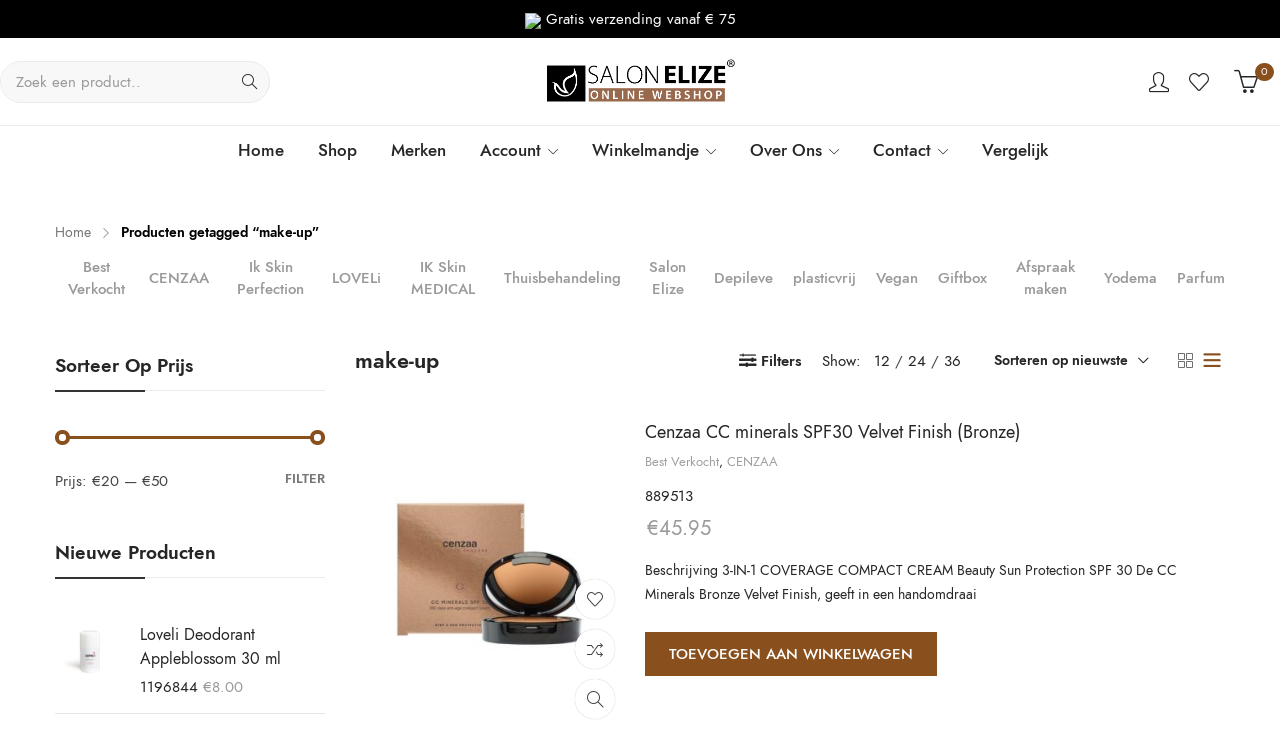

--- FILE ---
content_type: text/html; charset=UTF-8
request_url: https://webshop.salonelize.nl/product-tag/make-up/
body_size: 23784
content:
<!DOCTYPE html>
<html lang="nl-NL">

<head>
        <meta charset="UTF-8">
    <meta name="viewport" content="width=device-width, initial-scale=1, maximum-scale=1.0, user-scalable=no">
    <link rel="profile" href="https://gmpg.org/xfn/11">
    <link rel="pingback" href="https://webshop.salonelize.nl/xmlrpc.php" />
    				<script>document.documentElement.className = document.documentElement.className + ' yes-js js_active js'</script>
			<title>make-up &#8211; Webshop Salon Elize</title>
<meta name='robots' content='max-image-preview:large' />
<link rel='dns-prefetch' href='//maps.google.com' />
<link rel='dns-prefetch' href='//capi-automation.s3.us-east-2.amazonaws.com' />
<link rel="alternate" type="application/rss+xml" title="Webshop Salon Elize &raquo; feed" href="https://webshop.salonelize.nl/feed/" />
<link rel="alternate" type="application/rss+xml" title="Webshop Salon Elize &raquo; reacties feed" href="https://webshop.salonelize.nl/comments/feed/" />
<link rel="alternate" type="application/rss+xml" title="Webshop Salon Elize &raquo; make-up Tag feed" href="https://webshop.salonelize.nl/product-tag/make-up/feed/" />
<style id='wp-img-auto-sizes-contain-inline-css' type='text/css'>
img:is([sizes=auto i],[sizes^="auto," i]){contain-intrinsic-size:3000px 1500px}
/*# sourceURL=wp-img-auto-sizes-contain-inline-css */
</style>
<style id='wp-emoji-styles-inline-css' type='text/css'>

	img.wp-smiley, img.emoji {
		display: inline !important;
		border: none !important;
		box-shadow: none !important;
		height: 1em !important;
		width: 1em !important;
		margin: 0 0.07em !important;
		vertical-align: -0.1em !important;
		background: none !important;
		padding: 0 !important;
	}
/*# sourceURL=wp-emoji-styles-inline-css */
</style>
<link rel='stylesheet' id='wp-block-library-css' href='https://webshop.salonelize.nl/wp-includes/css/dist/block-library/style.min.css?ver=c2893e33b4c2cf6d02c4d3b0b84afc2f' type='text/css' media='all' />
<link rel='stylesheet' id='wc-blocks-style-css' href='https://webshop.salonelize.nl/wp-content/plugins/woocommerce/assets/client/blocks/wc-blocks.css?ver=wc-10.4.3' type='text/css' media='all' />
<style id='global-styles-inline-css' type='text/css'>
:root{--wp--preset--aspect-ratio--square: 1;--wp--preset--aspect-ratio--4-3: 4/3;--wp--preset--aspect-ratio--3-4: 3/4;--wp--preset--aspect-ratio--3-2: 3/2;--wp--preset--aspect-ratio--2-3: 2/3;--wp--preset--aspect-ratio--16-9: 16/9;--wp--preset--aspect-ratio--9-16: 9/16;--wp--preset--color--black: #000000;--wp--preset--color--cyan-bluish-gray: #abb8c3;--wp--preset--color--white: #FFF;--wp--preset--color--pale-pink: #f78da7;--wp--preset--color--vivid-red: #cf2e2e;--wp--preset--color--luminous-vivid-orange: #ff6900;--wp--preset--color--luminous-vivid-amber: #fcb900;--wp--preset--color--light-green-cyan: #7bdcb5;--wp--preset--color--vivid-green-cyan: #00d084;--wp--preset--color--pale-cyan-blue: #8ed1fc;--wp--preset--color--vivid-cyan-blue: #0693e3;--wp--preset--color--vivid-purple: #9b51e0;--wp--preset--color--primary: #894f1c;--wp--preset--color--secondary: #262626;--wp--preset--color--dark-gray: #111;--wp--preset--color--light-gray: #767676;--wp--preset--gradient--vivid-cyan-blue-to-vivid-purple: linear-gradient(135deg,rgb(6,147,227) 0%,rgb(155,81,224) 100%);--wp--preset--gradient--light-green-cyan-to-vivid-green-cyan: linear-gradient(135deg,rgb(122,220,180) 0%,rgb(0,208,130) 100%);--wp--preset--gradient--luminous-vivid-amber-to-luminous-vivid-orange: linear-gradient(135deg,rgb(252,185,0) 0%,rgb(255,105,0) 100%);--wp--preset--gradient--luminous-vivid-orange-to-vivid-red: linear-gradient(135deg,rgb(255,105,0) 0%,rgb(207,46,46) 100%);--wp--preset--gradient--very-light-gray-to-cyan-bluish-gray: linear-gradient(135deg,rgb(238,238,238) 0%,rgb(169,184,195) 100%);--wp--preset--gradient--cool-to-warm-spectrum: linear-gradient(135deg,rgb(74,234,220) 0%,rgb(151,120,209) 20%,rgb(207,42,186) 40%,rgb(238,44,130) 60%,rgb(251,105,98) 80%,rgb(254,248,76) 100%);--wp--preset--gradient--blush-light-purple: linear-gradient(135deg,rgb(255,206,236) 0%,rgb(152,150,240) 100%);--wp--preset--gradient--blush-bordeaux: linear-gradient(135deg,rgb(254,205,165) 0%,rgb(254,45,45) 50%,rgb(107,0,62) 100%);--wp--preset--gradient--luminous-dusk: linear-gradient(135deg,rgb(255,203,112) 0%,rgb(199,81,192) 50%,rgb(65,88,208) 100%);--wp--preset--gradient--pale-ocean: linear-gradient(135deg,rgb(255,245,203) 0%,rgb(182,227,212) 50%,rgb(51,167,181) 100%);--wp--preset--gradient--electric-grass: linear-gradient(135deg,rgb(202,248,128) 0%,rgb(113,206,126) 100%);--wp--preset--gradient--midnight: linear-gradient(135deg,rgb(2,3,129) 0%,rgb(40,116,252) 100%);--wp--preset--font-size--small: 19.5px;--wp--preset--font-size--medium: 20px;--wp--preset--font-size--large: 36.5px;--wp--preset--font-size--x-large: 42px;--wp--preset--font-size--normal: 22px;--wp--preset--font-size--huge: 49.5px;--wp--preset--spacing--20: 0.44rem;--wp--preset--spacing--30: 0.67rem;--wp--preset--spacing--40: 1rem;--wp--preset--spacing--50: 1.5rem;--wp--preset--spacing--60: 2.25rem;--wp--preset--spacing--70: 3.38rem;--wp--preset--spacing--80: 5.06rem;--wp--preset--shadow--natural: 6px 6px 9px rgba(0, 0, 0, 0.2);--wp--preset--shadow--deep: 12px 12px 50px rgba(0, 0, 0, 0.4);--wp--preset--shadow--sharp: 6px 6px 0px rgba(0, 0, 0, 0.2);--wp--preset--shadow--outlined: 6px 6px 0px -3px rgb(255, 255, 255), 6px 6px rgb(0, 0, 0);--wp--preset--shadow--crisp: 6px 6px 0px rgb(0, 0, 0);}:where(.is-layout-flex){gap: 0.5em;}:where(.is-layout-grid){gap: 0.5em;}body .is-layout-flex{display: flex;}.is-layout-flex{flex-wrap: wrap;align-items: center;}.is-layout-flex > :is(*, div){margin: 0;}body .is-layout-grid{display: grid;}.is-layout-grid > :is(*, div){margin: 0;}:where(.wp-block-columns.is-layout-flex){gap: 2em;}:where(.wp-block-columns.is-layout-grid){gap: 2em;}:where(.wp-block-post-template.is-layout-flex){gap: 1.25em;}:where(.wp-block-post-template.is-layout-grid){gap: 1.25em;}.has-black-color{color: var(--wp--preset--color--black) !important;}.has-cyan-bluish-gray-color{color: var(--wp--preset--color--cyan-bluish-gray) !important;}.has-white-color{color: var(--wp--preset--color--white) !important;}.has-pale-pink-color{color: var(--wp--preset--color--pale-pink) !important;}.has-vivid-red-color{color: var(--wp--preset--color--vivid-red) !important;}.has-luminous-vivid-orange-color{color: var(--wp--preset--color--luminous-vivid-orange) !important;}.has-luminous-vivid-amber-color{color: var(--wp--preset--color--luminous-vivid-amber) !important;}.has-light-green-cyan-color{color: var(--wp--preset--color--light-green-cyan) !important;}.has-vivid-green-cyan-color{color: var(--wp--preset--color--vivid-green-cyan) !important;}.has-pale-cyan-blue-color{color: var(--wp--preset--color--pale-cyan-blue) !important;}.has-vivid-cyan-blue-color{color: var(--wp--preset--color--vivid-cyan-blue) !important;}.has-vivid-purple-color{color: var(--wp--preset--color--vivid-purple) !important;}.has-black-background-color{background-color: var(--wp--preset--color--black) !important;}.has-cyan-bluish-gray-background-color{background-color: var(--wp--preset--color--cyan-bluish-gray) !important;}.has-white-background-color{background-color: var(--wp--preset--color--white) !important;}.has-pale-pink-background-color{background-color: var(--wp--preset--color--pale-pink) !important;}.has-vivid-red-background-color{background-color: var(--wp--preset--color--vivid-red) !important;}.has-luminous-vivid-orange-background-color{background-color: var(--wp--preset--color--luminous-vivid-orange) !important;}.has-luminous-vivid-amber-background-color{background-color: var(--wp--preset--color--luminous-vivid-amber) !important;}.has-light-green-cyan-background-color{background-color: var(--wp--preset--color--light-green-cyan) !important;}.has-vivid-green-cyan-background-color{background-color: var(--wp--preset--color--vivid-green-cyan) !important;}.has-pale-cyan-blue-background-color{background-color: var(--wp--preset--color--pale-cyan-blue) !important;}.has-vivid-cyan-blue-background-color{background-color: var(--wp--preset--color--vivid-cyan-blue) !important;}.has-vivid-purple-background-color{background-color: var(--wp--preset--color--vivid-purple) !important;}.has-black-border-color{border-color: var(--wp--preset--color--black) !important;}.has-cyan-bluish-gray-border-color{border-color: var(--wp--preset--color--cyan-bluish-gray) !important;}.has-white-border-color{border-color: var(--wp--preset--color--white) !important;}.has-pale-pink-border-color{border-color: var(--wp--preset--color--pale-pink) !important;}.has-vivid-red-border-color{border-color: var(--wp--preset--color--vivid-red) !important;}.has-luminous-vivid-orange-border-color{border-color: var(--wp--preset--color--luminous-vivid-orange) !important;}.has-luminous-vivid-amber-border-color{border-color: var(--wp--preset--color--luminous-vivid-amber) !important;}.has-light-green-cyan-border-color{border-color: var(--wp--preset--color--light-green-cyan) !important;}.has-vivid-green-cyan-border-color{border-color: var(--wp--preset--color--vivid-green-cyan) !important;}.has-pale-cyan-blue-border-color{border-color: var(--wp--preset--color--pale-cyan-blue) !important;}.has-vivid-cyan-blue-border-color{border-color: var(--wp--preset--color--vivid-cyan-blue) !important;}.has-vivid-purple-border-color{border-color: var(--wp--preset--color--vivid-purple) !important;}.has-vivid-cyan-blue-to-vivid-purple-gradient-background{background: var(--wp--preset--gradient--vivid-cyan-blue-to-vivid-purple) !important;}.has-light-green-cyan-to-vivid-green-cyan-gradient-background{background: var(--wp--preset--gradient--light-green-cyan-to-vivid-green-cyan) !important;}.has-luminous-vivid-amber-to-luminous-vivid-orange-gradient-background{background: var(--wp--preset--gradient--luminous-vivid-amber-to-luminous-vivid-orange) !important;}.has-luminous-vivid-orange-to-vivid-red-gradient-background{background: var(--wp--preset--gradient--luminous-vivid-orange-to-vivid-red) !important;}.has-very-light-gray-to-cyan-bluish-gray-gradient-background{background: var(--wp--preset--gradient--very-light-gray-to-cyan-bluish-gray) !important;}.has-cool-to-warm-spectrum-gradient-background{background: var(--wp--preset--gradient--cool-to-warm-spectrum) !important;}.has-blush-light-purple-gradient-background{background: var(--wp--preset--gradient--blush-light-purple) !important;}.has-blush-bordeaux-gradient-background{background: var(--wp--preset--gradient--blush-bordeaux) !important;}.has-luminous-dusk-gradient-background{background: var(--wp--preset--gradient--luminous-dusk) !important;}.has-pale-ocean-gradient-background{background: var(--wp--preset--gradient--pale-ocean) !important;}.has-electric-grass-gradient-background{background: var(--wp--preset--gradient--electric-grass) !important;}.has-midnight-gradient-background{background: var(--wp--preset--gradient--midnight) !important;}.has-small-font-size{font-size: var(--wp--preset--font-size--small) !important;}.has-medium-font-size{font-size: var(--wp--preset--font-size--medium) !important;}.has-large-font-size{font-size: var(--wp--preset--font-size--large) !important;}.has-x-large-font-size{font-size: var(--wp--preset--font-size--x-large) !important;}
/*# sourceURL=global-styles-inline-css */
</style>

<style id='classic-theme-styles-inline-css' type='text/css'>
/*! This file is auto-generated */
.wp-block-button__link{color:#fff;background-color:#32373c;border-radius:9999px;box-shadow:none;text-decoration:none;padding:calc(.667em + 2px) calc(1.333em + 2px);font-size:1.125em}.wp-block-file__button{background:#32373c;color:#fff;text-decoration:none}
/*# sourceURL=/wp-includes/css/classic-themes.min.css */
</style>
<link rel='stylesheet' id='contact-form-7-css' href='https://webshop.salonelize.nl/wp-content/plugins/contact-form-7/includes/css/styles.css?ver=6.1.4' type='text/css' media='all' />
<link rel='stylesheet' id='woocommerce-layout-css' href='https://webshop.salonelize.nl/wp-content/plugins/woocommerce/assets/css/woocommerce-layout.css?ver=10.4.3' type='text/css' media='all' />
<link rel='stylesheet' id='woocommerce-smallscreen-css' href='https://webshop.salonelize.nl/wp-content/plugins/woocommerce/assets/css/woocommerce-smallscreen.css?ver=10.4.3' type='text/css' media='only screen and (max-width: 768px)' />
<link rel='stylesheet' id='woocommerce-general-css' href='https://webshop.salonelize.nl/wp-content/plugins/woocommerce/assets/css/woocommerce.css?ver=10.4.3' type='text/css' media='all' />
<style id='woocommerce-inline-inline-css' type='text/css'>
.woocommerce form .form-row .required { visibility: visible; }
/*# sourceURL=woocommerce-inline-inline-css */
</style>
<link rel='stylesheet' id='jquery-selectBox-css' href='https://webshop.salonelize.nl/wp-content/plugins/yith-woocommerce-wishlist/assets/css/jquery.selectBox.css?ver=1.2.0' type='text/css' media='all' />
<link rel='stylesheet' id='woocommerce_prettyPhoto_css-css' href='//webshop.salonelize.nl/wp-content/plugins/woocommerce/assets/css/prettyPhoto.css?ver=3.1.6' type='text/css' media='all' />
<link rel='stylesheet' id='yith-wcwl-main-css' href='https://webshop.salonelize.nl/wp-content/plugins/yith-woocommerce-wishlist/assets/css/style.css?ver=4.11.0' type='text/css' media='all' />
<style id='yith-wcwl-main-inline-css' type='text/css'>
 :root { --rounded-corners-radius: 16px; --add-to-cart-rounded-corners-radius: 16px; --color-headers-background: #F4F4F4; --feedback-duration: 3s } 
 :root { --rounded-corners-radius: 16px; --add-to-cart-rounded-corners-radius: 16px; --color-headers-background: #F4F4F4; --feedback-duration: 3s } 
/*# sourceURL=yith-wcwl-main-inline-css */
</style>
<link rel='stylesheet' id='jquery-fixedheadertable-style-css' href='https://webshop.salonelize.nl/wp-content/plugins/yith-woocommerce-compare/assets/css/jquery.dataTables.css?ver=1.10.18' type='text/css' media='all' />
<link rel='stylesheet' id='yith_woocompare_page-css' href='https://webshop.salonelize.nl/wp-content/plugins/yith-woocommerce-compare/assets/css/compare.css?ver=3.7.0' type='text/css' media='all' />
<link rel='stylesheet' id='yith-woocompare-widget-css' href='https://webshop.salonelize.nl/wp-content/plugins/yith-woocommerce-compare/assets/css/widget.css?ver=3.7.0' type='text/css' media='all' />
<link rel='stylesheet' id='mollie-applepaydirect-css' href='https://webshop.salonelize.nl/wp-content/plugins/mollie-payments-for-woocommerce/public/css/mollie-applepaydirect.min.css?ver=1768869272' type='text/css' media='screen' />
<link rel='stylesheet' id='font-awesome-css' href='https://webshop.salonelize.nl/wp-content/plugins/yith-woocommerce-compare/plugin-fw/assets/fonts/font-awesome/font-awesome.min.css?ver=4.7.0' type='text/css' media='all' />
<style id='font-awesome-inline-css' type='text/css'>
[data-font="FontAwesome"]:before {font-family: 'FontAwesome' !important;content: attr(data-icon) !important;speak: none !important;font-weight: normal !important;font-variant: normal !important;text-transform: none !important;line-height: 1 !important;font-style: normal !important;-webkit-font-smoothing: antialiased !important;-moz-osx-font-smoothing: grayscale !important;}
/*# sourceURL=font-awesome-inline-css */
</style>
<link rel='stylesheet' id='simple-line-icons-css' href='https://webshop.salonelize.nl/wp-content/themes/mipro/assets/css/simple-line-icons.css?ver=1.3.1' type='text/css' media='all' />
<link rel='stylesheet' id='mipro-style-css' href='https://webshop.salonelize.nl/wp-content/themes/mipro/style.css?ver=1.3.1' type='text/css' media='all' />
<link rel='stylesheet' id='mipro-default-css' href='https://webshop.salonelize.nl/wp-content/themes/mipro/assets/css/default.css?ver=1.3.1' type='text/css' media='all' />
<style id='mipro-default-inline-css' type='text/css'>
.products.list .short-description.list{display: inline-block !important;}.products.grid .short-description.grid{display: inline-block !important;}
body{line-height:24px;font-size:15px}.section-title-main,.entry-summary>.product_title,.related products>h2 span,h1,h2,h3,h4,h5,h6,.h1,.h2,.h3,.h4,.h5,.h6,.widget-title.heading-title,.widget-title.product-title,.newletter_sub_input .button.button-secondary,.woocommerce div.product .woocommerce-tabs ul.tabs,.kc-title-wrap,#customer_login h2,.cart_totals h2,.cart-popup-title .title-cart,.widget-title,.woocommerce div.product .woocommerce-tabs ul.tabs li a,.woocommerce-Reviews .comment-reply-title,.woocommerce .related.products h2 span,.related-posts h2 span,.blog-post-default .entry-content .entry-title a,.woocommerce div.product_sticky_detail>span,.accordion-product-tabs .kc_accordion_header>a{font-family:jost,sans-serif;font-weight:400}html,body,label,table.compare-list td,input[type="text"],input[type="email"],input[type="url"],input[type="password"],input[type="search"],input[type="number"],input[type="tel"],input[type="range"],input[type="date"],input[type="month"],input[type="week"],input[type="time"],input[type="datetime"],input[type="datetime-local"],input[type="color"],textarea,.top-bar,.info-open,.info-phone,.header-account .kft_login>a,.header-account,.header-wishlist *,.dropdown-button span>span,p,.wishlist-empty,.search-form-wrapper form,.kft-header-cart,.product-labels,.item-information .product-title,.item-information .price,.sidebar-widget ul.product-categories ul.children li a,.sidebar-widget:not(.kft-product-categories-widget):not(.widget_product_categories):not(.kft-items-widget) :not(.widget-title),.kft-products-tabs ul.tabs li span.title,.woocommerce-pagination,.woocommerce-result-count,.woocommerce .products.list .product .price .amount,.woocommerce-page .products.list .product .price .amount,.products.list .short-description.list,div.product .single_variation_wrap .amount,div.product div[itemprop="offers"] .price .amount,.orderby-title,.blogs .post-info,.blog .entry-info .entry-summary .short-content,.single-post .entry-info .entry-summary .short-content,.single-post article .post-info .info-category,.single-post article .post-info .info-category,#comments .comments-title,#comments .comment-metadata a,.post-navigation .nav-previous,.post-navigation .nav-next,.woocommerce-review-link,.kft_feature_info,.woocommerce div.product p.stock,.woocommerce div.product .summary div[itemprop="description"],.woocommerce div.product p.price,.woocommerce div.product .woocommerce-tabs .panel,.woocommerce div.product form.cart .group_table td.label,.woocommerce div.product form.cart .group_table td.price,footer,footer a,.blogs article .image-eff:before,.blogs article a.gallery .owl-item:after,.nav-link span,.button-readmore,.summary .product-meta,div.product .summary .compare,div.product .summary .compare:hover,div.product .summary .yith-wcwl-add-to-wishlist,.woocommerce div.product form.cart .button,.countdown-meta,.countdown-timer>div .number,.tooltip,.kft-counter,.woocommerce table.shop_table_responsive tr td::before,.woocommerce-page table.shop_table_responsive tr td::before,.woocommerce .cart-content .cart-collaterals table.shop_table th,.woocommerce-cart table.cart input.button,.single-post .single-cats a,.comment-content *,.tags-link,.cats-link,.author,#yith-wcwl-popup-message,.woocommerce-message,.woocommerce-error,.woocommerce-info,.error404 .page-content h2,.excerpt,.info,.description,table.compare-list tr th,table.compare-list tbody th{font-family:jost,sans-serif}body,.site-footer,.woocommerce div.product form.cart .group_table td.label,.woocommerce .product .product-labels span,.item-information .kft-product-buttons .yith-wcwl-add-to-wishlist a,.item-information .kft-product-buttons .compare,.info-company li i,.social-icons .kft-tooltip:before,.tagcloud a,.product_thumbnails .owl-nav>button:before,div.product .summary .yith-wcwl-add-to-wishlist a:before,.pp_woocommerce div.product .summary .compare:before,.woocommerce div.product .summary .compare:before,.woocommerce-page div.product .summary .compare:before,.woocommerce #content div.product .summary .compare:before,.woocommerce-page #content div.product .summary .compare:before,.woocommerce div.product form.cart .variations label,.woocommerce-page div.product form.cart .variations label,.pp_woocommerce div.product form.cart .variations label,blockquote,.woocommerce .widget_price_filter .price_slider_amount,.wishlist-empty,.woocommerce div.product form.cart .button,.woocommerce table.wishlist_table{font-size:15px}.header-currency:hover .kft-currency>a,.woocommerce a.remove:hover,.has-dropdown .kft_cart_check>a.button.view-cart:hover,.header-account .kft_login>a:hover,.dropdown-button span:hover,.woocommerce .products .star-rating,.woocommerce-page .products .star-rating,.star-rating:before,div.product div[itemprop="offers"] .price .amount,div.product .single_variation_wrap .amount,.pp_woocommerce .star-rating:before,.woocommerce .star-rating:before,.woocommerce-page .star-rating:before,.woocommerce-product-rating .star-rating span,ins .amount,.kft-meta-widget .price ins,.kft-meta-widget .star-rating,.ul-style.circle li:before,.woocommerce form .form-row .required,.blogs .comment-count i,.blog .comment-count i,.single-post .comment-count i,.single-post article .post-info .info-category,.single-post article .post-info .info-category .cat-links a,.single-post article .post-info .info-category .vcard.author a,.breadcrumb-title-inner .breadcrumbs-content,.breadcrumb-title-inner .breadcrumbs-content span.current,.breadcrumb-title-inner .breadcrumbs-content a:hover,.woocommerce .product .item-information .kft-product-buttons a:hover,.woocommerce-page .product .item-information .kft-product-buttons a:hover,.kft-meta-widget.item-information .kft-product-buttons a:hover,.kft-meta-widget.item-information .kft-product-buttons .yith-wcwl-add-to-wishlist a:hover,.kft-quickshop-wrapper .owl-nav>button.owl-next:hover,.kft-quickshop-wrapper .owl-nav>button.owl-prev:hover,.comment-reply-link .icon,body table.compare-list tr.remove td>a .remove:hover:before,a:hover,a:focus,.blogs article h3.product-title a:hover,article .post-info a:hover,article .comment-content a:hover,.main-navigation li li.focus>a,.main-navigation li li:focus>a,.main-navigation li li:hover>a,.main-navigation li li a:hover,.main-navigation li li a:focus,.main-navigation li li.current_page_item a:hover,.main-navigation li li.current-menu-item a:hover,.main-navigation li li.current_page_item a:focus,.main-navigation li li.current-menu-item a:focus,.woocommerce-account .woocommerce-MyAccount-navigation li.is-active a,article .post-info .cat-links a,article .post-info .tags-link a,.vcard.author a,article .entry-header .cakft-link .cat-links a,.woocommerce-page .products.list .product h3.product-name a:hover,.woocommerce .products.list .product h3.product-name a:hover,.kft-feature-box .feature_icon,.entry-content a,.comment-content a,.blogs .date-time i,.blogs .entry-title a:hover,.star-rating,div.product .summary .yith-wcwl-add-to-wishlist a:hover,.woocommerce #content div.product .summary .compare:hover,.woocommerce .products .star-rating,.woocommerce-page .products .star-rating,.star-rating:before,div.product div[itemprop="offers"] .price .amount,div.product .single_variation_wrap .amount,.pp_woocommerce .star-rating:before,.woocommerce .star-rating:before,.woocommerce-page .star-rating:before,.woocommerce-product-rating .star-rating span,ins .amount,.kft-meta-widget .price ins,.kft-meta-widget .star-rating,.ul-style.circle li:before,.woocommerce form .form-row .required,.blogs .comment-count i,.blog .comment-count i,.single-post .comment-count i,.single-post article .post-info .info-category,.single-post article .post-info .info-category .cat-links a,.single-post article .post-info .info-category .vcard.author a,.breadcrumb-title-inner .breadcrumbs-content,.breadcrumb-title-inner .breadcrumbs-content span.current,.breadcrumb-title-inner .breadcrumbs-content a:hover,.woocommerce a.remove:hover,body table.compare-list tr.remove td>a .remove:hover:before,.newer-posts:hover .post-title,.newer-posts:hover i,.order-posts:hover .post-title,.order-posts:hover i,.kft-recent-comments-widget .on_post a,.entry-content .date-time i,.blog .blockquote-meta .date-time i,.error404 .page-header h2,.woocommerce-info .showcoupon,.woocommerce-info .showlogin,body .sticky-header .navigation-wrapper .main-navigation .menu>li.item-level-0>a:hover,body .sticky-header .navigation-wrapper .main-navigation .menu>li.item-level-0>a:hover:after,.woocommerce .products .product .images a:hover,.kft-section-title .before-title,.woocommerce div.product .woocommerce-tabs ul.tabs li.active a,.author-link,body .kft-instagram-shortcode .widgettitle:before,ul.social-sharing-blog li a:hover,.blog-post-default .entry-content .entry-title a.post-title:hover,.entry-content .cate-content a:hover,.kft-blogs-shortcode .blogs .button-readmore:hover,body .header-layout4 .navigation-wrapper .main-navigation .menu>.item-level-0>a:hover,.woocommerce .widget_price_filter .price_slider_amount .button:hover,.single-post .related-posts .entry-content .entry-title a:hover,.images-slider-wrapper .owl-dots .owl-dot.active:before,.images-slider-wrapper .owl-dots .owl-dot:hover:before,.single-post .cat-links a:hover,body .kft-product-shortcode.is-grid.is-shade .load-more-wrapper a:hover,body .navigation-wrapper .main-navigation .menu li.current-menu-parent>a>span,.grid_list_nav a#grid.active,.grid_list_nav a#list.active,body .woocommerce .woocommerce-widget-layered-nav-list .woocommerce-widget-layered-nav-list__item a:hover,body .woocommerce .woocommerce-widget-layered-nav-list .woocommerce-widget-layered-nav-list__item:hover span,body .woocommerce .woocommerce-widget-layered-nav-list .woocommerce-widget-layered-nav-list__item.chosen a,body .woocommerce .woocommerce-widget-layered-nav-list .woocommerce-widget-layered-nav-list__item.chosen span,.woocommerce .kft-product-buttons .yith-wcwl-wishlistaddedbrowse a:before,.woocommerce .kft-product-buttons .yith-wcwl-wishlistexistsbrowse a:before,body .navigation-wrapper .main-navigation ul li.current-menu-item>a,body .navigation-wrapper .main-navigation ul li.current_page_ancestor.current-menu-ancestor>a{color:#894f1c;transition:all 0.7s ease}.has-dropdown .kft_cart_check>a.button.checkout:hover,body input.wpcf7-submit:hover,#yith-wcwl-popup-message,.woocommerce .products.list .product .item-information .add-to-cart a:hover,.woocommerce .products.list .product .item-information .button-in a:hover,.woocommerce .products.list .product .item-information .kft-product-buttons a:not(.quickview):hover,.woocommerce .products.list .product .item-information .quickview i:hover,.countdown-timer>div,.tp-bullets .tp-bullet:after,.woocommerce .product .product-labels .onsale,.woocommerce #respond input#submit:hover,.woocommerce a.button:hover,.woocommerce button.button:hover,.woocommerce input.button:hover,.woocommerce .products .product .images .button-in:hover a:hover,.woocommerce nav.woocommerce-pagination ul li span.current,.woocommerce-page nav.woocommerce-pagination ul li span.current,.woocommerce nav.woocommerce-pagination ul li a.next:hover,.woocommerce-page nav.woocommerce-pagination ul li a.next:hover,.woocommerce nav.woocommerce-pagination ul li a.prev:hover,.woocommerce-page nav.woocommerce-pagination ul li a.prev:hover,.woocommerce nav.woocommerce-pagination ul li a:hover,.woocommerce-page nav.woocommerce-pagination ul li a:hover,.woocommerce .form-row input.button:hover,.load-more-wrapper .button:hover,.woocommerce div.product form.cart .button:hover,.woocommerce div.product div.summary p.cart a:hover,.woocommerce .wc-proceed-to-checkout a.button.alt:hover,.woocommerce .wc-proceed-to-checkout a.button:hover,.woocommerce-cart table.cart input.button:hover,.owl-dots>.owl-dot span:hover,.owl-dots>.owl-dot.active span,footer .style-3 .newletter_sub .button.button-secondary.transparent,.woocommerce .widget_price_filter .ui-slider .ui-slider-range,body div.pp_details a.pp_close:hover:before,body.error404 .page-header a,body .button.button-secondary,.pp_woocommerce div.product form.cart .button,.style1 .kft-countdown .countdown-timer>div,.style2 .kft-countdown .countdown-timer>div,.style3 .kft-countdown .countdown-timer>div,#cboxClose:hover,body>h1,table.compare-list .add-to-cart td a:hover,div.product.vertical-thumbnail .product-gallery .owl-controls div.owl-prev:hover,div.product.vertical-thumbnail .product-gallery .owl-controls div.owl-next:hover,ul>.page-numbers.current,ul>.page-numbers:hover,.text_service a,.post-item.sticky .post-info .entry-info .sticky-post,.woocommerce .products.list .product .item-information .compare.added:hover,.vertical-menu-heading,.cart-number,.kft-section-title b,.kft-section-title .sub-title,.owl-nav>button:hover,.button-readmore:before,.mc4wp-form input[type=submit],.woocommerce .button.single_add_to_cart_button.alt:hover,.woocommerce .button.single_add_to_cart_button.alt.disabled,.product_thumbnails .owl-nav .owl-prev:hover,.product_thumbnails .owl-nav .owl-next:hover,.single-post .single-cats a,.comment-form .form-submit input[type="submit"],#to-top a:hover,.woocommerce .wc-proceed-to-checkout a.button.alt,.woocommerce .wc-proceed-to-checkout a.checkout-button,.woocommerce #respond input#submit.alt:hover,.woocommerce a.button.alt:hover,.woocommerce button.button.alt:hover,.woocommerce input.button.alt:hover,.woocommerce div.product div.summary p.cart a,.widget_tag_cloud .tagcloud a.tag-cloud-link:hover,.kft-mega-menu-shortcode .widgettitle,.header-layout3 .navigation-wrapper,body .woocommerce.widget_shopping_cart .widget_shopping_cart_content .buttons>a.checkout,body .woocommerce.widget_shopping_cart .widget_shopping_cart_content .buttons>a:hover,.page-links>span:not(.page-links-title),.widget_calendar #wp-calendar #today,.kft-button-shortcode.color-primary a,.button.is-underline:before,.mipro_product_sticky .container .kft-add-to-cart a,.woocommerce div.product .woocommerce-tabs ul.tabs li.active a:after,.woocommerce .products.list .product .item-information .add-to-cart a,.mipro-cookie-notice .cookie-accept,.header-layout4 .header-wishlist a span,.woocommerce .widget_price_filter .ui-slider .ui-slider-handle,.button-readmore:after,.header-layout5 .header-wishlist a span,.header-layout6 .header-wishlist a span,.kft-blogs-shortcode .blogs .button-readmore:hover:before,.sidebar-widget .widget-title:after,.sidebar-widget .widgettitle:after,.sidebar-widget .widget-heading:after,.images-slider-wrapper .owl-dots .owl-dot.active:after,.images-slider-wrapper .owl-dots .owl-dot:hover:after,.testimonial-item.testimonial-image-center .name:before,.kft-mailchimp-shortcode.style-4 .mc4wp-form input[type=submit]:hover,.kc_row .tabs-center .kc_tabs_nav>li>a:hover,.kc_row .tabs-center .kc_tabs_nav>li.ui-tabs-active>a,body .kft-product-shortcode.is-grid.is-shade .load-more-wrapper a:hover:before,.kft-blogs-shortcode.blog-v5 .blogs .owl-dots .owl-dot.active:before,.woocommerce div.product div.summary p.cart a,.woocommerce div.product form.cart .button,.woocommerce-widget-layered-nav ul .wc-layered-nav-term a:hover:after,.woocommerce-widget-layered-nav ul .wc-layered-nav-term.chosen a:after,.mipro-active-filters .widget_layered_nav_filters ul li a:hover,.progress-bar-page-container *{background-color:#894f1c}a.link-titlea:hover:after{background-color:#894f1c !important}.has-dropdown .kft_cart_check>a.button.view-cart:hover,.has-dropdown .kft_cart_check>a.button.checkout:hover,body input.wpcf7-submit:hover,.countdown-timer>div,.woocommerce .products .product:hover,.woocommerce-page .products .product:hover,#right-sidebar .product_list_widget:hover li,.woocommerce .product .item-information .kft-product-buttons a:hover,.woocommerce-page .product .item-information .kft-product-buttons a:hover,.kft-meta-widget.item-information .kft-product-buttons a:hover,.kft-meta-widget.item-information .kft-product-buttons .yith-wcwl-add-to-wishlist a:hover,.woocommerce .products .product:hover,.woocommerce-page .products .product:hover,.kft-products-tabs ul.tabs li:hover,.kft-products-tabs ul.tabs li.current,body div.pp_details a.pp_close:hover:before,body .button.button-secondary,.kft-quickshop-wrapper .owl-nav>button.owl-next:hover,.kft-quickshop-wrapper .owl-nav>button.owl-prev:hover,#cboxClose:hover,.woocommerce-account .woocommerce-MyAccount-navigation li.is-active,.kft-product-items-widget .kft-meta-widget.item-information .kft-product-buttons .compare:hover,.kft-product-items-widget .kft-meta-widget.item-information .kft-product-buttons .add_to_cart_button a:hover,.woocommerce .product .item-information .kft-product-buttons .add-to-cart a:hover,.kft-meta-widget.item-information .kft-product-buttons .add-to-cart a:hover,.kft-products-tabs .tabs-header .tab-item.current,.kft-products-tabs .tabs-header .tab-item:hover,.newer-posts:hover i,.order-posts:hover i,#to-top a:hover,.woocommerce-account .woocommerce-my-account-navigation li:hover a:after,.woocommerce-account .woocommerce-my-account-navigation li.is-active a:after,.widget_tag_cloud .tagcloud a.tag-cloud-link:hover,.button-style-outline a,.grid_list_nav a.active,.kft-blogs-shortcode .blogs article .entry-header:hover:before,.kc_row .tabs-center .kc_tabs_nav>li>a:hover,.kc_row .tabs-center .kc_tabs_nav>li.ui-tabs-active>a,.kft-blogs-shortcode.blog-v5 .blogs .owl-dots .owl-dot.active:before,body .kft-product-shortcode.is-default.no-rate .load-more-wrapper a:hover,.woocommerce-widget-layered-nav ul .wc-layered-nav-term a:hover:after,.woocommerce-widget-layered-nav ul .wc-layered-nav-term.chosen a:after{border-color:#894f1c}body,.kft-shoppping-cart a.kft_cart:hover,#mega_main_menu.primary ul li .mega_dropdown>li.sub-style>.item_link .link_text,.woocommerce a.remove,.woocommerce .products .star-rating.no-rating,.woocommerce-page .products .star-rating.no-rating,.star-rating.no-rating:before,.pp_woocommerce .star-rating.no-rating:before,.woocommerce .star-rating.no-rating:before,.woocommerce-page .star-rating.no-rating:before,.woocommerce .product .images .kft-product-buttons>a,.style1 .kft-countdown .countdown-timer>div .countdown-meta,.style2 .kft-countdown .countdown-timer>div .countdown-meta,.style3 .kft-countdown .countdown-timer>div .countdown-meta,.style4 .kft-countdown .countdown-timer>div .number,.style4 .kft-countdown .countdown-timer>div .countdown-meta,body table.compare-list tr.remove td>a .remove:before,.woocommerce-page .products.list .product h3.product-name a{color:#262626}.has-dropdown .kft_cart_check>a.button.checkout,.pp_woocommerce div.product form.cart .button:hover,.info-company li i,body .button.button-secondary:hover,.kft-button-shortcode.color-secondary a{background-color:#262626}.has-dropdown .kft_cart_check>a.button.checkout,.pp_woocommerce div.product form.cart .button:hover,body .button.button-secondary:hover,#cboxClose{border-color:#262626}body{background-color:#fff}.top-bar{background-color:rgba(0,0,0,1)}.top-bar,.top-bar a{color:#fff}.kft-breadcrumb{height:250px}@media (max-width:767px){.kft-breadcrumb{height:200px}}.kft-breadcrumb .breadcrumb-title-inner h1{font-size:30px}.logo-wrap .logo img{max-width:191px}
/*# sourceURL=mipro-default-inline-css */
</style>
<link rel='stylesheet' id='mipro-responsive-css' href='https://webshop.salonelize.nl/wp-content/themes/mipro/assets/css/responsive.css?ver=1.3.1' type='text/css' media='all' />
<link rel='stylesheet' id='mipro-shortcode-css' href='https://webshop.salonelize.nl/wp-content/themes/mipro/assets/css/shortcode.css?ver=1.3.1' type='text/css' media='all' />
<link rel='stylesheet' id='owl-carousel-css' href='https://webshop.salonelize.nl/wp-content/themes/mipro/assets/css/owl.carousel.min.css?ver=1.3.1' type='text/css' media='all' />
<link rel='stylesheet' id='magnific-popup-css' href='https://webshop.salonelize.nl/wp-content/themes/mipro/assets/css/magnific-popup.css?ver=1.3.1' type='text/css' media='all' />
<link rel='stylesheet' id='photoswipe-css' href='https://webshop.salonelize.nl/wp-content/plugins/woocommerce/assets/css/photoswipe/photoswipe.min.css?ver=10.4.3' type='text/css' media='all' />
<link rel='stylesheet' id='photoswipe-default-css' href='https://webshop.salonelize.nl/wp-content/themes/mipro/assets/css/photoswipe/default-skin/default-skin.css?ver=1.3.1' type='text/css' media='all' />
<link rel='stylesheet' id='kc-general-css' href='https://webshop.salonelize.nl/wp-content/plugins/kingcomposer/assets/frontend/css/kingcomposer.min.css?ver=2.9.7' type='text/css' media='all' />
<link rel='stylesheet' id='kc-animate-css' href='https://webshop.salonelize.nl/wp-content/plugins/kingcomposer/assets/css/animate.css?ver=2.9.7' type='text/css' media='all' />
<link rel='stylesheet' id='kc-icon-1-css' href='https://webshop.salonelize.nl/wp-content/plugins/kingcomposer/assets/css/icons.css?ver=2.9.7' type='text/css' media='all' />
<script type="text/template" id="tmpl-variation-template">
	<div class="woocommerce-variation-description">{{{ data.variation.variation_description }}}</div>
	<div class="woocommerce-variation-price">{{{ data.variation.price_html }}}</div>
	<div class="woocommerce-variation-availability">{{{ data.variation.availability_html }}}</div>
</script>
<script type="text/template" id="tmpl-unavailable-variation-template">
	<p role="alert">Dit product is niet beschikbaar. Kies een andere combinatie.</p>
</script>
<script type="text/javascript" src="https://maps.google.com/maps/api/js?key=AIzaSyBNIqGGevABDc2nB6RbR8pa-VPQKhN1VFA&amp;ver=6.9" id="gmap-api-js"></script>
<script type="text/javascript" src="https://webshop.salonelize.nl/wp-includes/js/jquery/jquery.min.js?ver=3.7.1" id="jquery-core-js"></script>
<script type="text/javascript" src="https://webshop.salonelize.nl/wp-includes/js/jquery/jquery-migrate.min.js?ver=3.4.1" id="jquery-migrate-js"></script>
<script type="text/javascript" src="https://webshop.salonelize.nl/wp-content/plugins/woocommerce/assets/js/jquery-blockui/jquery.blockUI.min.js?ver=2.7.0-wc.10.4.3" id="wc-jquery-blockui-js" defer="defer" data-wp-strategy="defer"></script>
<script type="text/javascript" id="wc-add-to-cart-js-extra">
/* <![CDATA[ */
var wc_add_to_cart_params = {"ajax_url":"/wp-admin/admin-ajax.php","wc_ajax_url":"/?wc-ajax=%%endpoint%%","i18n_view_cart":"Bekijk winkelwagen","cart_url":"https://webshop.salonelize.nl/winkemand/","is_cart":"","cart_redirect_after_add":"yes"};
//# sourceURL=wc-add-to-cart-js-extra
/* ]]> */
</script>
<script type="text/javascript" src="https://webshop.salonelize.nl/wp-content/plugins/woocommerce/assets/js/frontend/add-to-cart.min.js?ver=10.4.3" id="wc-add-to-cart-js" defer="defer" data-wp-strategy="defer"></script>
<script type="text/javascript" src="https://webshop.salonelize.nl/wp-content/plugins/woocommerce/assets/js/js-cookie/js.cookie.min.js?ver=2.1.4-wc.10.4.3" id="wc-js-cookie-js" defer="defer" data-wp-strategy="defer"></script>
<script type="text/javascript" id="woocommerce-js-extra">
/* <![CDATA[ */
var woocommerce_params = {"ajax_url":"/wp-admin/admin-ajax.php","wc_ajax_url":"/?wc-ajax=%%endpoint%%","i18n_password_show":"Wachtwoord weergeven","i18n_password_hide":"Wachtwoord verbergen"};
//# sourceURL=woocommerce-js-extra
/* ]]> */
</script>
<script type="text/javascript" src="https://webshop.salonelize.nl/wp-content/plugins/woocommerce/assets/js/frontend/woocommerce.min.js?ver=10.4.3" id="woocommerce-js" defer="defer" data-wp-strategy="defer"></script>
<script type="text/javascript" src="https://webshop.salonelize.nl/wp-content/plugins/woocommerce/assets/js/photoswipe/photoswipe.min.js?ver=4.1.1-wc.10.4.3" id="wc-photoswipe-js" defer="defer" data-wp-strategy="defer"></script>
<script type="text/javascript" src="https://webshop.salonelize.nl/wp-content/plugins/woocommerce/assets/js/photoswipe/photoswipe-ui-default.min.js?ver=4.1.1-wc.10.4.3" id="wc-photoswipe-ui-default-js" defer="defer" data-wp-strategy="defer"></script>
<script type="text/javascript" src="https://webshop.salonelize.nl/wp-includes/js/underscore.min.js?ver=1.13.7" id="underscore-js"></script>
<script type="text/javascript" id="wp-util-js-extra">
/* <![CDATA[ */
var _wpUtilSettings = {"ajax":{"url":"/wp-admin/admin-ajax.php"}};
//# sourceURL=wp-util-js-extra
/* ]]> */
</script>
<script type="text/javascript" src="https://webshop.salonelize.nl/wp-includes/js/wp-util.min.js?ver=c2893e33b4c2cf6d02c4d3b0b84afc2f" id="wp-util-js"></script>
<script type="text/javascript" id="wc-add-to-cart-variation-js-extra">
/* <![CDATA[ */
var wc_add_to_cart_variation_params = {"wc_ajax_url":"/?wc-ajax=%%endpoint%%","i18n_no_matching_variations_text":"Geen producten gevonden. Kies een andere combinatie.","i18n_make_a_selection_text":"Selecteer enkele productopties voordat je dit product aan je winkelwagen toevoegt.","i18n_unavailable_text":"Dit product is niet beschikbaar. Kies een andere combinatie.","i18n_reset_alert_text":"Je selectie is opnieuw ingesteld. Selecteer eerst product-opties alvorens dit product in de winkelmand te plaatsen."};
//# sourceURL=wc-add-to-cart-variation-js-extra
/* ]]> */
</script>
<script type="text/javascript" src="https://webshop.salonelize.nl/wp-content/plugins/woocommerce/assets/js/frontend/add-to-cart-variation.min.js?ver=10.4.3" id="wc-add-to-cart-variation-js" defer="defer" data-wp-strategy="defer"></script>
<link rel="https://api.w.org/" href="https://webshop.salonelize.nl/wp-json/" /><link rel="alternate" title="JSON" type="application/json" href="https://webshop.salonelize.nl/wp-json/wp/v2/product_tag/360" /><link rel="EditURI" type="application/rsd+xml" title="RSD" href="https://webshop.salonelize.nl/xmlrpc.php?rsd" />
<meta name="generator" content="Redux 4.5.10" /><script type="text/javascript">var kc_script_data={ajax_url:"https://webshop.salonelize.nl/wp-admin/admin-ajax.php"}</script>	<noscript><style>.woocommerce-product-gallery{ opacity: 1 !important; }</style></noscript>
	
<!-- Meta Pixel Code -->
<script type='text/javascript'>
!function(f,b,e,v,n,t,s){if(f.fbq)return;n=f.fbq=function(){n.callMethod?
n.callMethod.apply(n,arguments):n.queue.push(arguments)};if(!f._fbq)f._fbq=n;
n.push=n;n.loaded=!0;n.version='2.0';n.queue=[];t=b.createElement(e);t.async=!0;
t.src=v;s=b.getElementsByTagName(e)[0];s.parentNode.insertBefore(t,s)}(window,
document,'script','https://connect.facebook.net/en_US/fbevents.js?v=next');
</script>
<!-- End Meta Pixel Code -->

      <script type='text/javascript'>
        var url = window.location.origin + '?ob=open-bridge';
        fbq('set', 'openbridge', '234868774454706', url);
      </script>
    <script type='text/javascript'>fbq('init', '234868774454706', {}, {
    "agent": "wordpress-6.9-4.0.0"
})</script><script type='text/javascript'>
    fbq('track', 'PageView', []);
  </script>
<!-- Meta Pixel Code -->
<noscript>
<img height="1" width="1" style="display:none" alt="fbpx"
src="https://www.facebook.com/tr?id=234868774454706&ev=PageView&noscript=1" />
</noscript>
<!-- End Meta Pixel Code -->
<style type="text/css">.recentcomments a{display:inline !important;padding:0 !important;margin:0 !important;}</style>			<script  type="text/javascript">
				!function(f,b,e,v,n,t,s){if(f.fbq)return;n=f.fbq=function(){n.callMethod?
					n.callMethod.apply(n,arguments):n.queue.push(arguments)};if(!f._fbq)f._fbq=n;
					n.push=n;n.loaded=!0;n.version='2.0';n.queue=[];t=b.createElement(e);t.async=!0;
					t.src=v;s=b.getElementsByTagName(e)[0];s.parentNode.insertBefore(t,s)}(window,
					document,'script','https://connect.facebook.net/en_US/fbevents.js');
			</script>
			<!-- WooCommerce Facebook Integration Begin -->
			<script  type="text/javascript">

				fbq('init', '234868774454706', {}, {
    "agent": "woocommerce_0-10.4.3-3.5.15"
});

				document.addEventListener( 'DOMContentLoaded', function() {
					// Insert placeholder for events injected when a product is added to the cart through AJAX.
					document.body.insertAdjacentHTML( 'beforeend', '<div class=\"wc-facebook-pixel-event-placeholder\"></div>' );
				}, false );

			</script>
			<!-- WooCommerce Facebook Integration End -->
			<meta name="generator" content="Powered by Slider Revolution 6.7.23 - responsive, Mobile-Friendly Slider Plugin for WordPress with comfortable drag and drop interface." />
<link rel="icon" href="https://webshop.salonelize.nl/wp-content/uploads/2018/11/cropped-salon-webshop-elize-32x32.png" sizes="32x32" />
<link rel="icon" href="https://webshop.salonelize.nl/wp-content/uploads/2018/11/cropped-salon-webshop-elize-192x192.png" sizes="192x192" />
<link rel="apple-touch-icon" href="https://webshop.salonelize.nl/wp-content/uploads/2018/11/cropped-salon-webshop-elize-180x180.png" />
<meta name="msapplication-TileImage" content="https://webshop.salonelize.nl/wp-content/uploads/2018/11/cropped-salon-webshop-elize-270x270.png" />
<script>function setREVStartSize(e){
			//window.requestAnimationFrame(function() {
				window.RSIW = window.RSIW===undefined ? window.innerWidth : window.RSIW;
				window.RSIH = window.RSIH===undefined ? window.innerHeight : window.RSIH;
				try {
					var pw = document.getElementById(e.c).parentNode.offsetWidth,
						newh;
					pw = pw===0 || isNaN(pw) || (e.l=="fullwidth" || e.layout=="fullwidth") ? window.RSIW : pw;
					e.tabw = e.tabw===undefined ? 0 : parseInt(e.tabw);
					e.thumbw = e.thumbw===undefined ? 0 : parseInt(e.thumbw);
					e.tabh = e.tabh===undefined ? 0 : parseInt(e.tabh);
					e.thumbh = e.thumbh===undefined ? 0 : parseInt(e.thumbh);
					e.tabhide = e.tabhide===undefined ? 0 : parseInt(e.tabhide);
					e.thumbhide = e.thumbhide===undefined ? 0 : parseInt(e.thumbhide);
					e.mh = e.mh===undefined || e.mh=="" || e.mh==="auto" ? 0 : parseInt(e.mh,0);
					if(e.layout==="fullscreen" || e.l==="fullscreen")
						newh = Math.max(e.mh,window.RSIH);
					else{
						e.gw = Array.isArray(e.gw) ? e.gw : [e.gw];
						for (var i in e.rl) if (e.gw[i]===undefined || e.gw[i]===0) e.gw[i] = e.gw[i-1];
						e.gh = e.el===undefined || e.el==="" || (Array.isArray(e.el) && e.el.length==0)? e.gh : e.el;
						e.gh = Array.isArray(e.gh) ? e.gh : [e.gh];
						for (var i in e.rl) if (e.gh[i]===undefined || e.gh[i]===0) e.gh[i] = e.gh[i-1];
											
						var nl = new Array(e.rl.length),
							ix = 0,
							sl;
						e.tabw = e.tabhide>=pw ? 0 : e.tabw;
						e.thumbw = e.thumbhide>=pw ? 0 : e.thumbw;
						e.tabh = e.tabhide>=pw ? 0 : e.tabh;
						e.thumbh = e.thumbhide>=pw ? 0 : e.thumbh;
						for (var i in e.rl) nl[i] = e.rl[i]<window.RSIW ? 0 : e.rl[i];
						sl = nl[0];
						for (var i in nl) if (sl>nl[i] && nl[i]>0) { sl = nl[i]; ix=i;}
						var m = pw>(e.gw[ix]+e.tabw+e.thumbw) ? 1 : (pw-(e.tabw+e.thumbw)) / (e.gw[ix]);
						newh =  (e.gh[ix] * m) + (e.tabh + e.thumbh);
					}
					var el = document.getElementById(e.c);
					if (el!==null && el) el.style.height = newh+"px";
					el = document.getElementById(e.c+"_wrapper");
					if (el!==null && el) {
						el.style.height = newh+"px";
						el.style.display = "block";
					}
				} catch(e){
					console.log("Failure at Presize of Slider:" + e)
				}
			//});
		  };</script>
 
            <script type="text/javascript"> 
         jQuery(document).ready(function(){             
             var jcorgcpboptions = {
                              };
             jQuery().jccopyblock(jcorgcpboptions);
         });
         </script>
         
        <style id="mipro_opt-dynamic-css" title="dynamic-css" class="redux-options-output">.kft-breadcrumb{background-repeat:no-repeat;background-attachment:scroll;background-position:center center;background-image:url('https://webshop.salonelize.nl/wp-content/uploads/2018/11/breadcrumb.jpg');background-size:cover;}.kft-popup{background-color:#111111;background-repeat:no-repeat;background-attachment:inherit;background-position:center center;background-image:url('https://webshop.salonelize.nl/wp-content/uploads/2018/11/pop-up-salon-elize-webshop.png');background-size:cover;}</style><link rel='stylesheet' id='redux-custom-fonts-css' href='//webshop.salonelize.nl/wp-content/uploads/redux/custom-fonts/fonts.css?ver=1674174918' type='text/css' media='all' />
<link rel='stylesheet' id='rs-plugin-settings-css' href='//webshop.salonelize.nl/wp-content/plugins/revslider/sr6/assets/css/rs6.css?ver=6.7.23' type='text/css' media='all' />
<style id='rs-plugin-settings-inline-css' type='text/css'>
#rs-demo-id {}
/*# sourceURL=rs-plugin-settings-inline-css */
</style>
</head>

<body data-rsssl=1 class="archive tax-product_tag term-make-up term-360 wp-embed-responsive wp-theme-mipro theme-mipro kc-css-system woocommerce woocommerce-page woocommerce-no-js hfeed off-canvas-shop-sidebar has_sticky_header wrapper-layout-full-width is_ajax_shop">
                
            <div class="kft-mobile-navigation">
                                    
        <div class="search-form-wrapper">
            <form method="get" class="searchform" action="https://webshop.salonelize.nl/">
                                <div class="kft_search_products">
                    <input type="text" value="" name="s" class="search-field" placeholder="Zoek een product.." autocomplete="off" />
                    <input type="hidden" name="post_type" value="product" />
                    <input type="hidden" name="taxonomy" value="product_cat" />
                    <button type="submit" class="search-submit"></button>
                </div>
            </form>
        </div>

                        
                <div class="mobile-menu-wrapper">
                    <div class="mobile-nav-wrapper"><ul id="menu-webshop" class="site-mobile-menu"><li id="menu-item-7082" class="menu-item menu-item-type-post_type menu-item-object-page menu-item-home menu-item-7082"><a href="https://webshop.salonelize.nl/">Home</a></li>
<li id="menu-item-7062" class="menu-item menu-item-type-post_type menu-item-object-page menu-item-7062"><a href="https://webshop.salonelize.nl/shop/">Shop</a></li>
<li id="menu-item-7307" class="menu-item menu-item-type-post_type menu-item-object-page menu-item-7307"><a href="https://webshop.salonelize.nl/merken/">Merken</a></li>
<li id="menu-item-7063" class="menu-item menu-item-type-post_type menu-item-object-page menu-item-has-children menu-item-7063"><a href="https://webshop.salonelize.nl/mijn-account/">Account</a>
<ul class="sub-menu">
	<li id="menu-item-7078" class="menu-item menu-item-type-post_type menu-item-object-page menu-item-7078"><a href="https://webshop.salonelize.nl/track-order/">Track Order</a></li>
</ul>
</li>
<li id="menu-item-7064" class="menu-item menu-item-type-post_type menu-item-object-page menu-item-has-children menu-item-7064"><a href="https://webshop.salonelize.nl/winkemand/">Winkelmandje</a>
<ul class="sub-menu">
	<li id="menu-item-7066" class="menu-item menu-item-type-post_type menu-item-object-page menu-item-7066"><a href="https://webshop.salonelize.nl/afrekenen/">Afrekenen</a></li>
</ul>
</li>
<li id="menu-item-7073" class="menu-item menu-item-type-post_type menu-item-object-page menu-item-has-children menu-item-7073"><a href="https://webshop.salonelize.nl/over-ons/">Over Ons</a>
<ul class="sub-menu">
	<li id="menu-item-7237" class="menu-item menu-item-type-post_type menu-item-object-page menu-item-privacy-policy menu-item-7237"><a rel="privacy-policy" href="https://webshop.salonelize.nl/privacy-veiligheid/">Privacy &#038; Veiligheid</a></li>
	<li id="menu-item-7245" class="menu-item menu-item-type-post_type menu-item-object-page menu-item-7245"><a href="https://webshop.salonelize.nl/algemene-voorwaarden/">Algemene Voorwaarden</a></li>
</ul>
</li>
<li id="menu-item-7085" class="menu-item menu-item-type-post_type menu-item-object-page menu-item-has-children menu-item-7085"><a href="https://webshop.salonelize.nl/contact/">Contact</a>
<ul class="sub-menu">
	<li id="menu-item-7077" class="menu-item menu-item-type-post_type menu-item-object-page menu-item-7077"><a href="https://webshop.salonelize.nl/veelgestelde-vragen/">FAQ</a></li>
</ul>
</li>
<li id="menu-item-9005" class="menu-item menu-item-type-post_type menu-item-object-page menu-item-9005"><a href="https://webshop.salonelize.nl/yith-compare/">Vergelijk</a></li>
</ul></div>                </div>
            </div>
                            <div class="cart-popup">
                    <div class="cart-popup-title">
                        <h3 class="title-cart">Shopping cart</h3>
                        <a href="#" class="close-cart">Close</a>
                    </div>
                    <div class="woocommerce widget_shopping_cart">
                        <div class="widget_shopping_cart_content">
                            

		<p class="woocommerce-mini-cart__empty-message">No products in the cart.</p>

	
	                        </div>
                    </div>
                </div>
                
    <div id="wrapper">
                    
                            <div class="sticky-header header-mobile-right">
                    <div class="container">
                        <div class="header-wrapper">
                            <div class="header-left-wrapper">
                                
        <div class="mobile-nav"><a href="#"><i class="icon-menu"></i></a></div>

                                    </div>

                            <div class="logo-wrap">
                                
        <div class="logo logo-sticky-enable">

        <a href="https://webshop.salonelize.nl/" class="logo-nomal">
                            <img src="https://webshop.salonelize.nl/wp-content/uploads/2018/11/SALON-ELIZE-WEBSHOP-ONLINE.png" alt="Webshop Salon Elize" title="Webshop Salon Elize" />
                            </a>

                            <a href="https://webshop.salonelize.nl/" class="logo-sticky" rel="home">
                    <img src="https://webshop.salonelize.nl/wp-content/uploads/2018/11/SALON-ELIZE-WEBSHOP-ONLINE.png" alt="Webshop Salon Elize" title="Webshop Salon Elize" />
                </a>
                    </div>

                                    </div>

                            <div class="navigation-wrapper">
                                                                    <nav class="main-navigation" aria-label="Primary Menu">
	<div class="menu-webshop-container"><ul id="menu-webshop-1" class="menu"><li class="menu-item menu-item-type-post_type menu-item-object-page menu-item-home menu-item-7082 item-level-0 menu-item-default menu-simple-dropdown"><a href="https://webshop.salonelize.nl/" class="nav-link"><span>Home</span></a></li>
<li class="menu-item menu-item-type-post_type menu-item-object-page menu-item-7062 item-level-0 menu-item-default menu-simple-dropdown"><a href="https://webshop.salonelize.nl/shop/" class="nav-link"><span>Shop</span></a></li>
<li class="menu-item menu-item-type-post_type menu-item-object-page menu-item-7307 item-level-0 menu-item-default menu-simple-dropdown"><a href="https://webshop.salonelize.nl/merken/" class="nav-link"><span>Merken</span></a></li>
<li class="menu-item menu-item-type-post_type menu-item-object-page menu-item-has-children menu-item-7063 item-level-0 menu-item-default menu-simple-dropdown"><a href="https://webshop.salonelize.nl/mijn-account/" class="nav-link"><span>Account</span></a>
<div class="sub-menu-dropdown">

<ul class="sub-menu">
	<li class="menu-item menu-item-type-post_type menu-item-object-page menu-item-7078 item-level-1"><a href="https://webshop.salonelize.nl/track-order/" class="nav-link"><span>Track Order</span></a></li>
</ul>
</div>
</li>
<li class="menu-item menu-item-type-post_type menu-item-object-page menu-item-has-children menu-item-7064 item-level-0 menu-item-default menu-simple-dropdown"><a href="https://webshop.salonelize.nl/winkemand/" class="nav-link"><span>Winkelmandje</span></a>
<div class="sub-menu-dropdown">

<ul class="sub-menu">
	<li class="menu-item menu-item-type-post_type menu-item-object-page menu-item-7066 item-level-1"><a href="https://webshop.salonelize.nl/afrekenen/" class="nav-link"><span>Afrekenen</span></a></li>
</ul>
</div>
</li>
<li class="menu-item menu-item-type-post_type menu-item-object-page menu-item-has-children menu-item-7073 item-level-0 menu-item-default menu-simple-dropdown"><a href="https://webshop.salonelize.nl/over-ons/" class="nav-link"><span>Over Ons</span></a>
<div class="sub-menu-dropdown">

<ul class="sub-menu">
	<li class="menu-item menu-item-type-post_type menu-item-object-page menu-item-privacy-policy menu-item-7237 item-level-1"><a href="https://webshop.salonelize.nl/privacy-veiligheid/" class="nav-link"><span>Privacy &#038; Veiligheid</span></a></li>
	<li class="menu-item menu-item-type-post_type menu-item-object-page menu-item-7245 item-level-1"><a href="https://webshop.salonelize.nl/algemene-voorwaarden/" class="nav-link"><span>Algemene Voorwaarden</span></a></li>
</ul>
</div>
</li>
<li class="menu-item menu-item-type-post_type menu-item-object-page menu-item-has-children menu-item-7085 item-level-0 menu-item-default menu-simple-dropdown"><a href="https://webshop.salonelize.nl/contact/" class="nav-link"><span>Contact</span></a>
<div class="sub-menu-dropdown">

<ul class="sub-menu">
	<li class="menu-item menu-item-type-post_type menu-item-object-page menu-item-7077 item-level-1"><a href="https://webshop.salonelize.nl/veelgestelde-vragen/" class="nav-link"><span>FAQ</span></a></li>
</ul>
</div>
</li>
<li class="menu-item menu-item-type-post_type menu-item-object-page menu-item-9005 item-level-0 menu-item-default menu-simple-dropdown"><a href="https://webshop.salonelize.nl/yith-compare/" class="nav-link"><span>Vergelijk</span></a></li>
</ul></div></nav><!-- #site-navigation -->                                                            </div>

                                                            <div class="kft-header-search">
                                    <div class="header-search-button">
                                        <a href="#"></a>
                                        
        <div class="search-form-wrapper">
            <form method="get" class="searchform" action="https://webshop.salonelize.nl/">
                                <div class="kft_search_products">
                    <input type="text" value="" name="s" class="search-field" placeholder="Zoek een product.." autocomplete="off" />
                    <input type="hidden" name="post_type" value="product" />
                    <input type="hidden" name="taxonomy" value="product_cat" />
                    <button type="submit" class="search-submit"></button>
                </div>
            </form>
        </div>

                                            </div>
                                </div>
                            
                                                            <div class="kft-header-cart">
                                            
        <div class="kft-shoppping-cart cart-canvas">
            <a class="kft_cart" href="https://webshop.salonelize.nl/winkemand/">
                        <span class="cart-number"> 0            
            <span class="total-full"> <span class="woocommerce-Price-amount amount"><bdi><span class="woocommerce-Price-currencySymbol">&euro;</span>0.00</bdi></span></span>
        </span>
        
                    </a>

                    </div>

                                        </div>
                            
                        </div>
                    </div>
                    <div class="progress-bar-page-container">
                        <div class="progress-bar-page"></div>
                    </div>
                </div>

            
            <header id="header" class="site-header header-mobile-right">
                            <div class="top-bar">
            <div class="container">
                <div class="top-bar-left-a">
                                            <img src="https://vinoveno.nl/wp-content/themes/voorpand-tailored/images/verzending-icon.svg" /> Gratis verzending vanaf € 75

&nbsp;

&nbsp;                                    </div>
            </div>
        </div>
    <div class="header-kft header-layout10">


    <div class="header-content">
        <div class="container-fluid">
            <div class="header-left-wrapper">
                
        <div class="mobile-nav"><a href="#"><i class="icon-menu"></i></a></div>

                    </div>
                                 <div class="kft-header-search">
                        <div class="header-search-button">
                            <a href="#"></a>
                            
        <div class="search-form-wrapper">
            <form method="get" class="searchform" action="https://webshop.salonelize.nl/">
                                    <select  name='term' id='term' class='select-category'>
	<option value='0' selected='selected'>All categories</option>
	<option class="level-0" value="afspraak-maken">Afspraak maken</option>
	<option class="level-0" value="best-verkocht">Best Verkocht</option>
	<option class="level-0" value="cenzaa">CENZAA</option>
	<option class="level-0" value="depileve">Depileve</option>
	<option class="level-0" value="giftbox">Giftbox</option>
	<option class="level-0" value="ik-skin-medical">IK Skin MEDICAL</option>
	<option class="level-0" value="ikskinperfection">Ik Skin Perfection</option>
	<option class="level-0" value="loveli">LOVELi</option>
	<option class="level-0" value="parfum">Parfum</option>
	<option class="level-0" value="plasticvrij">plasticvrij</option>
	<option class="level-0" value="salonelize">Salon Elize</option>
	<option class="level-0" value="thuisbehandeling">Thuisbehandeling</option>
	<option class="level-0" value="vegan">Vegan</option>
	<option class="level-0" value="yodema">Yodema</option>
</select>
                                <div class="kft_search_products">
                    <input type="text" value="" name="s" class="search-field" placeholder="Zoek een product.." autocomplete="off" />
                    <input type="hidden" name="post_type" value="product" />
                    <input type="hidden" name="taxonomy" value="product_cat" />
                    <button type="submit" class="search-submit"></button>
                </div>
            </form>
        </div>

                                </div>
                    </div>
                        <div class="logo-wrap">
        <div class="logo logo-sticky-enable">

        <a href="https://webshop.salonelize.nl/" class="logo-nomal">
                            <img src="https://webshop.salonelize.nl/wp-content/uploads/2018/11/SALON-ELIZE-WEBSHOP-ONLINE.png" alt="Webshop Salon Elize" title="Webshop Salon Elize" />
                            </a>

                            <a href="https://webshop.salonelize.nl/" class="logo-sticky" rel="home">
                    <img src="https://webshop.salonelize.nl/wp-content/uploads/2018/11/SALON-ELIZE-WEBSHOP-ONLINE.png" alt="Webshop Salon Elize" title="Webshop Salon Elize" />
                </a>
                    </div>

        </div>
            <div class="right-h3">
               
                
                                        <div class="header-account">
        <div class="kft-account ">
            <div class="login-btn">
                                    <a class="login" href="https://webshop.salonelize.nl/mijn-account/"><span>Login / Register</span></a>
                                    </div>
                                <div class="has-dropdown">
                    <h3 class="login-title">Inloggen</h3>
                    
                    <form class="form-login woocommerce-form woocommerce-form-login" action="https://webshop.salonelize.nl/mijn-account/" method="post">

                
                <p class="woocommerce-form-row woocommerce-form-row--wide form-row form-row-wide form-row-username">
                    <label for="username">Username or email address&nbsp;<span class="required">*</span></label>
                    <input type="text" class="woocommerce-Input woocommerce-Input--text input-text" name="username" id="username" value="" />
                </p>

                <p class="woocommerce-form-row woocommerce-form-row--wide form-row form-row-wide form-row-password">
                    <label for="password">Password&nbsp;<span class="required">*</span></label>
                   <input class="woocommerce-Input woocommerce-Input--text input-text" type="password" name="password" id="password" autocomplete="current-password">
                </p>

                
                <div class="alura-login-footer">
                    <p>
                        <label class="woocommerce-form__label woocommerce-form__label-for-checkbox">
                            <input class="woocommerce-form__input woocommerce-form__input-checkbox" name="rememberme" type="checkbox" id="rememberme" value="forever" /> <span>Remember me</span>
                        </label>
                    </p>

                    <a href="https://webshop.salonelize.nl/mijn-account/lost-password/" class="lost-password">Lost password ?</a>
                </div>

                <p class="login-submit">
                    <input type="hidden" id="woocommerce-login-nonce" name="woocommerce-login-nonce" value="634458ee83" /><input type="hidden" name="_wp_http_referer" value="/product-tag/make-up/" />                    <button type="submit" class="woocommerce-Button button" name="login" value="Log in">Log in</button>
                </p>

                            </form>

        
                        </div>
                    </div>

        </div>
                    
                                <div class="header-wishlist">
    <a title="Wishlist" href="" class="tini-wishlist">
        Wishlist        <span>0</span>
    </a>

    </div>
               

                            <div class="kft-header-cart">
                            
        <div class="kft-shoppping-cart cart-canvas">
            <a class="kft_cart" href="https://webshop.salonelize.nl/winkemand/">
                        <span class="cart-number"> 0            
            <span class="total-full"> <span class="woocommerce-Price-amount amount"><bdi><span class="woocommerce-Price-currencySymbol">&euro;</span>0.00</bdi></span></span>
        </span>
        
                    </a>

                    </div>

                        </div>
                    </div>


        </div>
    </div>
     <div class="navigation-wrapper">
                <nav class="main-navigation" aria-label="Primary Menu">
	<div class="menu-webshop-container"><ul id="menu-webshop-2" class="menu"><li class="menu-item menu-item-type-post_type menu-item-object-page menu-item-home menu-item-7082 item-level-0 menu-item-default menu-simple-dropdown"><a href="https://webshop.salonelize.nl/" class="nav-link"><span>Home</span></a></li>
<li class="menu-item menu-item-type-post_type menu-item-object-page menu-item-7062 item-level-0 menu-item-default menu-simple-dropdown"><a href="https://webshop.salonelize.nl/shop/" class="nav-link"><span>Shop</span></a></li>
<li class="menu-item menu-item-type-post_type menu-item-object-page menu-item-7307 item-level-0 menu-item-default menu-simple-dropdown"><a href="https://webshop.salonelize.nl/merken/" class="nav-link"><span>Merken</span></a></li>
<li class="menu-item menu-item-type-post_type menu-item-object-page menu-item-has-children menu-item-7063 item-level-0 menu-item-default menu-simple-dropdown"><a href="https://webshop.salonelize.nl/mijn-account/" class="nav-link"><span>Account</span></a>
<div class="sub-menu-dropdown">

<ul class="sub-menu">
	<li class="menu-item menu-item-type-post_type menu-item-object-page menu-item-7078 item-level-1"><a href="https://webshop.salonelize.nl/track-order/" class="nav-link"><span>Track Order</span></a></li>
</ul>
</div>
</li>
<li class="menu-item menu-item-type-post_type menu-item-object-page menu-item-has-children menu-item-7064 item-level-0 menu-item-default menu-simple-dropdown"><a href="https://webshop.salonelize.nl/winkemand/" class="nav-link"><span>Winkelmandje</span></a>
<div class="sub-menu-dropdown">

<ul class="sub-menu">
	<li class="menu-item menu-item-type-post_type menu-item-object-page menu-item-7066 item-level-1"><a href="https://webshop.salonelize.nl/afrekenen/" class="nav-link"><span>Afrekenen</span></a></li>
</ul>
</div>
</li>
<li class="menu-item menu-item-type-post_type menu-item-object-page menu-item-has-children menu-item-7073 item-level-0 menu-item-default menu-simple-dropdown"><a href="https://webshop.salonelize.nl/over-ons/" class="nav-link"><span>Over Ons</span></a>
<div class="sub-menu-dropdown">

<ul class="sub-menu">
	<li class="menu-item menu-item-type-post_type menu-item-object-page menu-item-privacy-policy menu-item-7237 item-level-1"><a href="https://webshop.salonelize.nl/privacy-veiligheid/" class="nav-link"><span>Privacy &#038; Veiligheid</span></a></li>
	<li class="menu-item menu-item-type-post_type menu-item-object-page menu-item-7245 item-level-1"><a href="https://webshop.salonelize.nl/algemene-voorwaarden/" class="nav-link"><span>Algemene Voorwaarden</span></a></li>
</ul>
</div>
</li>
<li class="menu-item menu-item-type-post_type menu-item-object-page menu-item-has-children menu-item-7085 item-level-0 menu-item-default menu-simple-dropdown"><a href="https://webshop.salonelize.nl/contact/" class="nav-link"><span>Contact</span></a>
<div class="sub-menu-dropdown">

<ul class="sub-menu">
	<li class="menu-item menu-item-type-post_type menu-item-object-page menu-item-7077 item-level-1"><a href="https://webshop.salonelize.nl/veelgestelde-vragen/" class="nav-link"><span>FAQ</span></a></li>
</ul>
</div>
</li>
<li class="menu-item menu-item-type-post_type menu-item-object-page menu-item-9005 item-level-0 menu-item-default menu-simple-dropdown"><a href="https://webshop.salonelize.nl/yith-compare/" class="nav-link"><span>Vergelijk</span></a></li>
</ul></div></nav><!-- #site-navigation -->            </div>
</div>

            </header><!-- #header -->
        
        <main id="main" class="site-main"><div class="container">
	<div class="shop-bread-cate">
	<div class="breadcrumbs"><div class="breadcrumbs-content"><a href="https://webshop.salonelize.nl">Home</a><span class="divider"><i class="icon-arrow-right"></i></span>Producten getagged &ldquo;make-up&rdquo;</div></div>	<div class="widget kft-product-categories-widget"><h2 class="widgettitle"></h2><ul class="product-categories-wg"><li class="cat-item "><a href="https://webshop.salonelize.nl/product-category/best-verkocht/">Best Verkocht</a></li><li class="cat-item "><a href="https://webshop.salonelize.nl/product-category/cenzaa/">CENZAA</a></li><li class="cat-item "><a href="https://webshop.salonelize.nl/product-category/ikskinperfection/">Ik Skin Perfection</a></li><li class="cat-item "><a href="https://webshop.salonelize.nl/product-category/loveli/">LOVELi</a></li><li class="cat-item "><a href="https://webshop.salonelize.nl/product-category/ik-skin-medical/">IK Skin MEDICAL</a></li><li class="cat-item "><a href="https://webshop.salonelize.nl/product-category/thuisbehandeling/">Thuisbehandeling</a></li><li class="cat-item "><a href="https://webshop.salonelize.nl/product-category/salonelize/">Salon Elize</a></li><li class="cat-item "><a href="https://webshop.salonelize.nl/product-category/depileve/">Depileve</a></li><li class="cat-item "><a href="https://webshop.salonelize.nl/product-category/plasticvrij/">plasticvrij</a></li><li class="cat-item "><a href="https://webshop.salonelize.nl/product-category/vegan/">Vegan</a></li><li class="cat-item "><a href="https://webshop.salonelize.nl/product-category/giftbox/">Giftbox</a></li><li class="cat-item "><a href="https://webshop.salonelize.nl/product-category/afspraak-maken/">Afspraak maken</a></li><li class="cat-item "><a href="https://webshop.salonelize.nl/product-category/yodema/">Yodema</a></li><li class="cat-item "><a href="https://webshop.salonelize.nl/product-category/parfum/">Parfum</a></li></ul></div>	</div>
	<div class="row">
		
					<aside id="left-sidebar" class="shop-sidebar col-md-3 col-xs-12">
				<div class="close-sidebar"><span>Close</span></div>
				<div id="woocommerce_price_filter-1" class="sidebar-widget woocommerce widget_price_filter"><div class="widget-title-wrap"><h4 class="widget-title">Sorteer op prijs</h4></div>
<form method="get" action="https://webshop.salonelize.nl/product-tag/make-up/">
	<div class="price_slider_wrapper">
		<div class="price_slider" style="display:none;"></div>
		<div class="price_slider_amount" data-step="10">
			<label class="screen-reader-text" for="min_price">Min. prijs</label>
			<input type="text" id="min_price" name="min_price" value="20" data-min="20" placeholder="Min. prijs" />
			<label class="screen-reader-text" for="max_price">Max. prijs</label>
			<input type="text" id="max_price" name="max_price" value="50" data-max="50" placeholder="Max. prijs" />
						<button type="submit" class="button">Filter</button>
			<div class="price_label" style="display:none;">
				Prijs: <span class="from"></span> &mdash; <span class="to"></span>
			</div>
						<div class="clear"></div>
		</div>
	</div>
</form>

</div><div id="kft_products-1" class="sidebar-widget kft-items-widget"><div class="widget-title-wrap"><h4 class="widget-title">Nieuwe producten</h4></div>				
				<div class="kft-product-items-widget  slider loading" data-nav="" data-auto_play="">
											
							<ul class="product-list-widget">
														<li>
								<a class="product-widget-image" href="https://webshop.salonelize.nl/product/loveli-deodorant-appleblossom-30-ml/" title="Loveli Deodorant Appleblossom 30 ml">
									<img width="100" height="100" src="https://webshop.salonelize.nl/wp-content/uploads/2020/04/Loveli-deodorant-apple-blossom-100x100.jpg" class="attachment-shop_thumbnail size-shop_thumbnail" alt="Loveli Deodorant Appleblossom 30 ml" />								</a>
								
								<div class="product-meta-widget item-information">
									<h3 class="product-title product-name"><a href="https://webshop.salonelize.nl/product/loveli-deodorant-appleblossom-30-ml/">Loveli Deodorant Appleblossom 30 ml</a></h3>    
    <div class="product-categories">
        <a href="https://webshop.salonelize.nl/product-category/best-verkocht/" rel="tag">Best Verkocht</a>, <a href="https://webshop.salonelize.nl/product-category/loveli/" rel="tag">LOVELi</a>    </div>

    <span class="product-sku">1196844</span>
	<span class="price"><span class="woocommerce-Price-amount amount"><bdi><span class="woocommerce-Price-currencySymbol">&euro;</span>8.00</bdi></span></span>
        <div class="short-description list" style="display: none" >
                    </div>
        <div class='kft-product-buttons'><div class="kft-add-to-cart add-to-cart"><a rel="nofollow" href="/product-tag/make-up/?add-to-cart=6789" data-quantity="1" data-product_id="6789" data-product_sku="1196844" class="button product_type_simple add_to_cart_button ajax_add_to_cart"><span>Toevoegen aan winkelwagen</span></a></div><div class="kft-compare"> <a class="compare" href="https://webshop.salonelize.nl?action=yith-woocompare-add-product&#038;id=6789" data-product_id="6789"><i class="icon-shuffle"></i>Vergelijk</a></div>
<div
	class="yith-wcwl-add-to-wishlist add-to-wishlist-6789 yith-wcwl-add-to-wishlist--link-style wishlist-fragment on-first-load"
	data-fragment-ref="6789"
	data-fragment-options="{&quot;base_url&quot;:&quot;&quot;,&quot;product_id&quot;:6789,&quot;parent_product_id&quot;:0,&quot;product_type&quot;:&quot;simple&quot;,&quot;is_single&quot;:false,&quot;in_default_wishlist&quot;:false,&quot;show_view&quot;:false,&quot;browse_wishlist_text&quot;:&quot;Browse verlanglijst&quot;,&quot;already_in_wishslist_text&quot;:&quot;Het product is al toegevoegd aan je verlanglijst!&quot;,&quot;product_added_text&quot;:&quot;Product added!&quot;,&quot;available_multi_wishlist&quot;:false,&quot;disable_wishlist&quot;:false,&quot;show_count&quot;:false,&quot;ajax_loading&quot;:false,&quot;loop_position&quot;:&quot;after_add_to_cart&quot;,&quot;item&quot;:&quot;add_to_wishlist&quot;}"
>
			
			<!-- ADD TO WISHLIST -->
			
<a href="/product-tag/make-up/?add_to_wishlist=6789" data-product-id="6789" data-product-type="simple" class="add_to_wishlist single_add_to_wishlist" >
    
  
    Toevoegen aan verlanglijst</a>
			<!-- COUNT TEXT -->
			
			</div>
<div class="kft-quickview"> <a class="quickview" href="#quickview" data-id=6789><i class="icon-magnifier"></i>Quick View</a></div></div>								</div>
							</li>
							
																			<li>
								<a class="product-widget-image" href="https://webshop.salonelize.nl/product/loveli-deodorant-power-of-zen-30ml/" title="Loveli Deodorant Power of Zen 30ml">
									<img width="100" height="100" src="https://webshop.salonelize.nl/wp-content/uploads/2020/04/Loveli-deodorant-power-of-zen-de-lres-100x100.jpg" class="attachment-shop_thumbnail size-shop_thumbnail" alt="Loveli Deodorant Power of Zen 30ml" />								</a>
								
								<div class="product-meta-widget item-information">
									<h3 class="product-title product-name"><a href="https://webshop.salonelize.nl/product/loveli-deodorant-power-of-zen-30ml/">Loveli Deodorant Power of Zen 30ml</a></h3>    
    <div class="product-categories">
        <a href="https://webshop.salonelize.nl/product-category/best-verkocht/" rel="tag">Best Verkocht</a>, <a href="https://webshop.salonelize.nl/product-category/loveli/" rel="tag">LOVELi</a>    </div>

    <span class="product-sku">1248650</span>
	<span class="price"><span class="woocommerce-Price-amount amount"><bdi><span class="woocommerce-Price-currencySymbol">&euro;</span>8.00</bdi></span></span>
        <div class="short-description list" style="display: none" >
            De Power of Zen deo beschermt je extra tegen de geur van stress- en hormoonzweet. Naast natriumbicarbonaat bevat het ook        </div>
        <div class='kft-product-buttons'><div class="kft-add-to-cart add-to-cart"><a rel="nofollow" href="/product-tag/make-up/?add-to-cart=6822" data-quantity="1" data-product_id="6822" data-product_sku="1248650" class="button product_type_simple add_to_cart_button ajax_add_to_cart"><span>Toevoegen aan winkelwagen</span></a></div><div class="kft-compare"> <a class="compare" href="https://webshop.salonelize.nl?action=yith-woocompare-add-product&#038;id=6822" data-product_id="6822"><i class="icon-shuffle"></i>Vergelijk</a></div>
<div
	class="yith-wcwl-add-to-wishlist add-to-wishlist-6822 yith-wcwl-add-to-wishlist--link-style wishlist-fragment on-first-load"
	data-fragment-ref="6822"
	data-fragment-options="{&quot;base_url&quot;:&quot;&quot;,&quot;product_id&quot;:6822,&quot;parent_product_id&quot;:0,&quot;product_type&quot;:&quot;simple&quot;,&quot;is_single&quot;:false,&quot;in_default_wishlist&quot;:false,&quot;show_view&quot;:false,&quot;browse_wishlist_text&quot;:&quot;Browse verlanglijst&quot;,&quot;already_in_wishslist_text&quot;:&quot;Het product is al toegevoegd aan je verlanglijst!&quot;,&quot;product_added_text&quot;:&quot;Product added!&quot;,&quot;available_multi_wishlist&quot;:false,&quot;disable_wishlist&quot;:false,&quot;show_count&quot;:false,&quot;ajax_loading&quot;:false,&quot;loop_position&quot;:&quot;after_add_to_cart&quot;,&quot;item&quot;:&quot;add_to_wishlist&quot;}"
>
			
			<!-- ADD TO WISHLIST -->
			
<a href="/product-tag/make-up/?add_to_wishlist=6822" data-product-id="6822" data-product-type="simple" class="add_to_wishlist single_add_to_wishlist" >
    
  
    Toevoegen aan verlanglijst</a>
			<!-- COUNT TEXT -->
			
			</div>
<div class="kft-quickview"> <a class="quickview" href="#quickview" data-id=6822><i class="icon-magnifier"></i>Quick View</a></div></div>								</div>
							</li>
							
																			<li>
								<a class="product-widget-image" href="https://webshop.salonelize.nl/product/cenzaa-multi-clarifying-discovery-kit/" title="Cenzaa Multi Clarifying Discovery Kit">
									<img width="100" height="100" src="https://webshop.salonelize.nl/wp-content/uploads/2020/05/Cenzaa-Multi-Clarifying-100x100.jpg" class="attachment-shop_thumbnail size-shop_thumbnail" alt="Cenzaa Multi Clarifying Discovery Kit" />								</a>
								
								<div class="product-meta-widget item-information">
									<h3 class="product-title product-name"><a href="https://webshop.salonelize.nl/product/cenzaa-multi-clarifying-discovery-kit/">Cenzaa Multi Clarifying Discovery Kit</a></h3>    
    <div class="product-categories">
        <a href="https://webshop.salonelize.nl/product-category/cenzaa/" rel="tag">CENZAA</a>, <a href="https://webshop.salonelize.nl/product-category/thuisbehandeling/" rel="tag">Thuisbehandeling</a>    </div>

    <span class="product-sku"></span>
	<span class="price"><del aria-hidden="true"><span class="woocommerce-Price-amount amount"><bdi><span class="woocommerce-Price-currencySymbol">&euro;</span>109.00</bdi></span></del> <span class="screen-reader-text">Oorspronkelijke prijs was: &euro;109.00.</span><ins aria-hidden="true"><span class="woocommerce-Price-amount amount"><bdi><span class="woocommerce-Price-currencySymbol">&euro;</span>79.95</bdi></span></ins><span class="screen-reader-text">Huidige prijs is: &euro;79.95.</span></span>
        <div class="short-description list" style="display: none" >
            Speciaal voor uw huid De Multi Clarifying Discovery Kit is speciaal ontwikkeld voor uw huidwensen. Kies voor een gezonde en stralende huid        </div>
        <div class='kft-product-buttons'><div class="kft-add-to-cart add-to-cart"><a rel="nofollow" href="https://webshop.salonelize.nl/product/cenzaa-multi-clarifying-discovery-kit/" data-quantity="1" data-product_id="7911" data-product_sku="" class="button product_type_simple"><span>Lees verder</span></a></div><div class="kft-compare"> <a class="compare" href="https://webshop.salonelize.nl?action=yith-woocompare-add-product&#038;id=7911" data-product_id="7911"><i class="icon-shuffle"></i>Vergelijk</a></div>
<div
	class="yith-wcwl-add-to-wishlist add-to-wishlist-7911 yith-wcwl-add-to-wishlist--link-style wishlist-fragment on-first-load"
	data-fragment-ref="7911"
	data-fragment-options="{&quot;base_url&quot;:&quot;&quot;,&quot;product_id&quot;:7911,&quot;parent_product_id&quot;:0,&quot;product_type&quot;:&quot;simple&quot;,&quot;is_single&quot;:false,&quot;in_default_wishlist&quot;:false,&quot;show_view&quot;:false,&quot;browse_wishlist_text&quot;:&quot;Browse verlanglijst&quot;,&quot;already_in_wishslist_text&quot;:&quot;Het product is al toegevoegd aan je verlanglijst!&quot;,&quot;product_added_text&quot;:&quot;Product added!&quot;,&quot;available_multi_wishlist&quot;:false,&quot;disable_wishlist&quot;:false,&quot;show_count&quot;:false,&quot;ajax_loading&quot;:false,&quot;loop_position&quot;:&quot;after_add_to_cart&quot;,&quot;item&quot;:&quot;add_to_wishlist&quot;}"
>
			
			<!-- ADD TO WISHLIST -->
			
<a href="/product-tag/make-up/?add_to_wishlist=7911" data-product-id="7911" data-product-type="simple" class="add_to_wishlist single_add_to_wishlist" >
    
  
    Toevoegen aan verlanglijst</a>
			<!-- COUNT TEXT -->
			
			</div>
<div class="kft-quickview"> <a class="quickview" href="#quickview" data-id=7911><i class="icon-magnifier"></i>Quick View</a></div></div>								</div>
							</li>
								
							</ul>
						
												
							<ul class="product-list-widget">
														<li>
								<a class="product-widget-image" href="https://webshop.salonelize.nl/product/loveli-deodorant-fresh-cotton-30ml/" title="Loveli Deodorant Fresh Cotton 30ml">
									<img width="100" height="100" src="https://webshop.salonelize.nl/wp-content/uploads/2020/04/Loveli-deodorant-fresh-cotton-100x100.jpg" class="attachment-shop_thumbnail size-shop_thumbnail" alt="Loveli Deodorant Fresh Cotton 30ml" />								</a>
								
								<div class="product-meta-widget item-information">
									<h3 class="product-title product-name"><a href="https://webshop.salonelize.nl/product/loveli-deodorant-fresh-cotton-30ml/">Loveli Deodorant Fresh Cotton 30ml</a></h3>    
    <div class="product-categories">
        <a href="https://webshop.salonelize.nl/product-category/best-verkocht/" rel="tag">Best Verkocht</a>, <a href="https://webshop.salonelize.nl/product-category/loveli/" rel="tag">LOVELi</a>    </div>

    <span class="product-sku">1196842</span>
	<span class="price"><span class="woocommerce-Price-amount amount"><bdi><span class="woocommerce-Price-currencySymbol">&euro;</span>8.00</bdi></span></span>
        <div class="short-description list" style="display: none" >
                    </div>
        <div class='kft-product-buttons'><div class="kft-add-to-cart add-to-cart"><a rel="nofollow" href="/product-tag/make-up/?add-to-cart=6787" data-quantity="1" data-product_id="6787" data-product_sku="1196842" class="button product_type_simple add_to_cart_button ajax_add_to_cart"><span>Toevoegen aan winkelwagen</span></a></div><div class="kft-compare"> <a class="compare" href="https://webshop.salonelize.nl?action=yith-woocompare-add-product&#038;id=6787" data-product_id="6787"><i class="icon-shuffle"></i>Vergelijk</a></div>
<div
	class="yith-wcwl-add-to-wishlist add-to-wishlist-6787 yith-wcwl-add-to-wishlist--link-style wishlist-fragment on-first-load"
	data-fragment-ref="6787"
	data-fragment-options="{&quot;base_url&quot;:&quot;&quot;,&quot;product_id&quot;:6787,&quot;parent_product_id&quot;:0,&quot;product_type&quot;:&quot;simple&quot;,&quot;is_single&quot;:false,&quot;in_default_wishlist&quot;:false,&quot;show_view&quot;:false,&quot;browse_wishlist_text&quot;:&quot;Browse verlanglijst&quot;,&quot;already_in_wishslist_text&quot;:&quot;Het product is al toegevoegd aan je verlanglijst!&quot;,&quot;product_added_text&quot;:&quot;Product added!&quot;,&quot;available_multi_wishlist&quot;:false,&quot;disable_wishlist&quot;:false,&quot;show_count&quot;:false,&quot;ajax_loading&quot;:false,&quot;loop_position&quot;:&quot;after_add_to_cart&quot;,&quot;item&quot;:&quot;add_to_wishlist&quot;}"
>
			
			<!-- ADD TO WISHLIST -->
			
<a href="/product-tag/make-up/?add_to_wishlist=6787" data-product-id="6787" data-product-type="simple" class="add_to_wishlist single_add_to_wishlist" >
    
  
    Toevoegen aan verlanglijst</a>
			<!-- COUNT TEXT -->
			
			</div>
<div class="kft-quickview"> <a class="quickview" href="#quickview" data-id=6787><i class="icon-magnifier"></i>Quick View</a></div></div>								</div>
							</li>
							
																			<li>
								<a class="product-widget-image" href="https://webshop.salonelize.nl/product/cenzaa-vitc-oil-elixer-30ml/" title="CENZAA VITC OIL ELIXER 30ML">
									<img width="1250" height="1000" src="https://webshop.salonelize.nl/wp-content/uploads/2023/02/img_3422.jpeg" class="attachment-shop_thumbnail size-shop_thumbnail" alt="CENZAA VITC OIL ELIXER 30ML" />								</a>
								
								<div class="product-meta-widget item-information">
									<h3 class="product-title product-name"><a href="https://webshop.salonelize.nl/product/cenzaa-vitc-oil-elixer-30ml/">CENZAA VITC OIL ELIXER 30ML</a></h3>    
    <div class="product-categories">
        <a href="https://webshop.salonelize.nl/product-category/best-verkocht/" rel="tag">Best Verkocht</a>, <a href="https://webshop.salonelize.nl/product-category/cenzaa/" rel="tag">CENZAA</a>, <a href="https://webshop.salonelize.nl/product-category/salonelize/" rel="tag">Salon Elize</a>    </div>

    <span class="product-sku"></span>
	<span class="price"><del aria-hidden="true"><span class="woocommerce-Price-amount amount"><bdi><span class="woocommerce-Price-currencySymbol">&euro;</span>63.95</bdi></span></del> <span class="screen-reader-text">Oorspronkelijke prijs was: &euro;63.95.</span><ins aria-hidden="true"><span class="woocommerce-Price-amount amount"><bdi><span class="woocommerce-Price-currencySymbol">&euro;</span>63.90</bdi></span></ins><span class="screen-reader-text">Huidige prijs is: &euro;63.90.</span></span>
        <div class="short-description list" style="display: none" >
            CENZAA VITC OIL ELIXER 30ML ANTI-AGE SERUM MET 7% VITAMINE C VitC Oil Elixer is een anti-age serum met 7%        </div>
        <div class='kft-product-buttons'><div class="kft-add-to-cart add-to-cart"><a rel="nofollow" href="/product-tag/make-up/?add-to-cart=8885" data-quantity="1" data-product_id="8885" data-product_sku="" class="button product_type_simple add_to_cart_button ajax_add_to_cart"><span>Toevoegen aan winkelwagen</span></a></div><div class="kft-compare"> <a class="compare" href="https://webshop.salonelize.nl?action=yith-woocompare-add-product&#038;id=8885" data-product_id="8885"><i class="icon-shuffle"></i>Vergelijk</a></div>
<div
	class="yith-wcwl-add-to-wishlist add-to-wishlist-8885 yith-wcwl-add-to-wishlist--link-style wishlist-fragment on-first-load"
	data-fragment-ref="8885"
	data-fragment-options="{&quot;base_url&quot;:&quot;&quot;,&quot;product_id&quot;:8885,&quot;parent_product_id&quot;:0,&quot;product_type&quot;:&quot;simple&quot;,&quot;is_single&quot;:false,&quot;in_default_wishlist&quot;:false,&quot;show_view&quot;:false,&quot;browse_wishlist_text&quot;:&quot;Browse verlanglijst&quot;,&quot;already_in_wishslist_text&quot;:&quot;Het product is al toegevoegd aan je verlanglijst!&quot;,&quot;product_added_text&quot;:&quot;Product added!&quot;,&quot;available_multi_wishlist&quot;:false,&quot;disable_wishlist&quot;:false,&quot;show_count&quot;:false,&quot;ajax_loading&quot;:false,&quot;loop_position&quot;:&quot;after_add_to_cart&quot;,&quot;item&quot;:&quot;add_to_wishlist&quot;}"
>
			
			<!-- ADD TO WISHLIST -->
			
<a href="/product-tag/make-up/?add_to_wishlist=8885" data-product-id="8885" data-product-type="simple" class="add_to_wishlist single_add_to_wishlist" >
    
  
    Toevoegen aan verlanglijst</a>
			<!-- COUNT TEXT -->
			
			</div>
<div class="kft-quickview"> <a class="quickview" href="#quickview" data-id=8885><i class="icon-magnifier"></i>Quick View</a></div></div>								</div>
							</li>
							
																			<li>
								<a class="product-widget-image" href="https://webshop.salonelize.nl/product/cenzaa-energetic-sunrise-50ml/" title="Cenzaa Energetic Sunrise 50ml">
									<img width="100" height="100" src="https://webshop.salonelize.nl/wp-content/uploads/2018/11/C1132-Energetic-Sunrise-50ml-100x100.jpg" class="attachment-shop_thumbnail size-shop_thumbnail" alt="Cenzaa Energetic Sunrise 50ml" />								</a>
								
								<div class="product-meta-widget item-information">
									<h3 class="product-title product-name"><a href="https://webshop.salonelize.nl/product/cenzaa-energetic-sunrise-50ml/">Cenzaa Energetic Sunrise 50ml</a></h3>    
    <div class="product-categories">
        <a href="https://webshop.salonelize.nl/product-category/cenzaa/" rel="tag">CENZAA</a>    </div>

    <span class="product-sku">439610</span>
	<span class="price"><span class="woocommerce-Price-amount amount"><bdi><span class="woocommerce-Price-currencySymbol">&euro;</span>71.95</bdi></span></span>
        <div class="short-description list" style="display: none" >
            Beschrijving VITALISERENDE EN EEUWIG DURENDE SCHOONHEID Energetic Sunrise [24H NutriScience Age Reduce Cream] is een intensief hydraterende, voedende en vitaliserende        </div>
        <div class='kft-product-buttons'><div class="kft-add-to-cart add-to-cart"><a rel="nofollow" href="/product-tag/make-up/?add-to-cart=6465" data-quantity="1" data-product_id="6465" data-product_sku="439610" class="button product_type_simple add_to_cart_button ajax_add_to_cart"><span>Toevoegen aan winkelwagen</span></a></div><div class="kft-compare"> <a class="compare" href="https://webshop.salonelize.nl?action=yith-woocompare-add-product&#038;id=6465" data-product_id="6465"><i class="icon-shuffle"></i>Vergelijk</a></div>
<div
	class="yith-wcwl-add-to-wishlist add-to-wishlist-6465 yith-wcwl-add-to-wishlist--link-style wishlist-fragment on-first-load"
	data-fragment-ref="6465"
	data-fragment-options="{&quot;base_url&quot;:&quot;&quot;,&quot;product_id&quot;:6465,&quot;parent_product_id&quot;:0,&quot;product_type&quot;:&quot;simple&quot;,&quot;is_single&quot;:false,&quot;in_default_wishlist&quot;:false,&quot;show_view&quot;:false,&quot;browse_wishlist_text&quot;:&quot;Browse verlanglijst&quot;,&quot;already_in_wishslist_text&quot;:&quot;Het product is al toegevoegd aan je verlanglijst!&quot;,&quot;product_added_text&quot;:&quot;Product added!&quot;,&quot;available_multi_wishlist&quot;:false,&quot;disable_wishlist&quot;:false,&quot;show_count&quot;:false,&quot;ajax_loading&quot;:false,&quot;loop_position&quot;:&quot;after_add_to_cart&quot;,&quot;item&quot;:&quot;add_to_wishlist&quot;}"
>
			
			<!-- ADD TO WISHLIST -->
			
<a href="/product-tag/make-up/?add_to_wishlist=6465" data-product-id="6465" data-product-type="simple" class="add_to_wishlist single_add_to_wishlist" >
    
  
    Toevoegen aan verlanglijst</a>
			<!-- COUNT TEXT -->
			
			</div>
<div class="kft-quickview"> <a class="quickview" href="#quickview" data-id=6465><i class="icon-magnifier"></i>Quick View</a></div></div>								</div>
							</li>
								
							</ul>
						
											</div>
					</div><div id="categories-5" class="sidebar-widget widget_categories"><div class="widget-title-wrap"><h4 class="widget-title">Merken</h4></div>
			<ul>
					<li class="cat-item cat-item-89"><a href="https://webshop.salonelize.nl/category/cenzaa/">cenzaa</a>
</li>
	<li class="cat-item cat-item-90"><a href="https://webshop.salonelize.nl/category/ikskinperfection/">ikskinperfection</a>
</li>
	<li class="cat-item cat-item-88"><a href="https://webshop.salonelize.nl/category/loveli/">loveli</a>
</li>
			</ul>

			</div><div id="search-4" class="sidebar-widget widget_search"><div class="widget-title-wrap"><h4 class="widget-title">Zoek product</h4></div>
<form method="get" class="search-form" action="https://webshop.salonelize.nl/">
    <label for="search-form-6970efcd99b7e">
		<span class="screen-reader-text">Zoek naar:</span>
	</label>
    <input type="search" id="search-form-6970efcd99b7e" class="search-field" placeholder="Zoeken ..." value="" name="s" />
	<button type="submit" class="search-submit">Zoek</button>
</form>
</div><div id="woocommerce_product_tag_cloud-3" class="sidebar-widget woocommerce widget_product_tag_cloud"><div class="widget-title-wrap"><h4 class="widget-title">Eigenschappen</h4></div><div class="tagcloud"><a href="https://webshop.salonelize.nl/product-tag/acne/" class="tag-cloud-link tag-link-361 tag-link-position-1" style="font-size: 12.905109489051pt;" aria-label="acne (5 producten)">acne</a>
<a href="https://webshop.salonelize.nl/product-tag/aluminiumvrij/" class="tag-cloud-link tag-link-351 tag-link-position-2" style="font-size: 15.970802919708pt;" aria-label="aluminiumvrij (11 producten)">aluminiumvrij</a>
<a href="https://webshop.salonelize.nl/product-tag/bb-cream/" class="tag-cloud-link tag-link-355 tag-link-position-3" style="font-size: 11.065693430657pt;" aria-label="bb-cream (3 producten)">bb-cream</a>
<a href="https://webshop.salonelize.nl/product-tag/body/" class="tag-cloud-link tag-link-343 tag-link-position-4" style="font-size: 8pt;" aria-label="body (1 product)">body</a>
<a href="https://webshop.salonelize.nl/product-tag/cadeau/" class="tag-cloud-link tag-link-345 tag-link-position-5" style="font-size: 11.065693430657pt;" aria-label="cadeau (3 producten)">cadeau</a>
<a href="https://webshop.salonelize.nl/product-tag/cadeaubon/" class="tag-cloud-link tag-link-346 tag-link-position-6" style="font-size: 11.065693430657pt;" aria-label="cadeaubon (3 producten)">cadeaubon</a>
<a href="https://webshop.salonelize.nl/product-tag/cc-cream/" class="tag-cloud-link tag-link-358 tag-link-position-7" style="font-size: 9.8394160583942pt;" aria-label="cc cream (2 producten)">cc cream</a>
<a href="https://webshop.salonelize.nl/product-tag/cenzaa/" class="tag-cloud-link tag-link-344 tag-link-position-8" style="font-size: 20.160583941606pt;" aria-label="cenzaa (30 producten)">cenzaa</a>
<a href="https://webshop.salonelize.nl/product-tag/couperose/" class="tag-cloud-link tag-link-362 tag-link-position-9" style="font-size: 12.087591240876pt;" aria-label="couperose (4 producten)">couperose</a>
<a href="https://webshop.salonelize.nl/product-tag/deodorant/" class="tag-cloud-link tag-link-350 tag-link-position-10" style="font-size: 15.970802919708pt;" aria-label="deodorant (11 producten)">deodorant</a>
<a href="https://webshop.salonelize.nl/product-tag/dermaroller/" class="tag-cloud-link tag-link-375 tag-link-position-11" style="font-size: 8pt;" aria-label="dermaroller (1 product)">dermaroller</a>
<a href="https://webshop.salonelize.nl/product-tag/eczeem/" class="tag-cloud-link tag-link-366 tag-link-position-12" style="font-size: 12.087591240876pt;" aria-label="eczeem (4 producten)">eczeem</a>
<a href="https://webshop.salonelize.nl/product-tag/fruitzuren/" class="tag-cloud-link tag-link-166 tag-link-position-13" style="font-size: 9.8394160583942pt;" aria-label="fruitzuren (2 producten)">fruitzuren</a>
<a href="https://webshop.salonelize.nl/product-tag/gezicht/" class="tag-cloud-link tag-link-137 tag-link-position-14" style="font-size: 22pt;" aria-label="gezicht (46 producten)">gezicht</a>
<a href="https://webshop.salonelize.nl/product-tag/gezichtscreme/" class="tag-cloud-link tag-link-125 tag-link-position-15" style="font-size: 14.131386861314pt;" aria-label="gezichtscreme (7 producten)">gezichtscreme</a>
<a href="https://webshop.salonelize.nl/product-tag/giftcard/" class="tag-cloud-link tag-link-348 tag-link-position-16" style="font-size: 11.065693430657pt;" aria-label="giftcard (3 producten)">giftcard</a>
<a href="https://webshop.salonelize.nl/product-tag/haargroei-remmer/" class="tag-cloud-link tag-link-228 tag-link-position-17" style="font-size: 8pt;" aria-label="haargroei-remmer (1 product)">haargroei-remmer</a>
<a href="https://webshop.salonelize.nl/product-tag/hals/" class="tag-cloud-link tag-link-174 tag-link-position-18" style="font-size: 8pt;" aria-label="hals (1 product)">hals</a>
<a href="https://webshop.salonelize.nl/product-tag/handverzorging/" class="tag-cloud-link tag-link-187 tag-link-position-19" style="font-size: 8pt;" aria-label="handverzorging (1 product)">handverzorging</a>
<a href="https://webshop.salonelize.nl/product-tag/harsen/" class="tag-cloud-link tag-link-234 tag-link-position-20" style="font-size: 8pt;" aria-label="harsen (1 product)">harsen</a>
<a href="https://webshop.salonelize.nl/product-tag/heren/" class="tag-cloud-link tag-link-130 tag-link-position-21" style="font-size: 8pt;" aria-label="heren (1 product)">heren</a>
<a href="https://webshop.salonelize.nl/product-tag/huidverbetering/" class="tag-cloud-link tag-link-372 tag-link-position-22" style="font-size: 12.087591240876pt;" aria-label="huidverbetering (4 producten)">huidverbetering</a>
<a href="https://webshop.salonelize.nl/product-tag/huidzorg-bij-kanker/" class="tag-cloud-link tag-link-171 tag-link-position-23" style="font-size: 12.087591240876pt;" aria-label="huidzorg-bij-kanker (4 producten)">huidzorg-bij-kanker</a>
<a href="https://webshop.salonelize.nl/product-tag/ik-skin-medical/" class="tag-cloud-link tag-link-364 tag-link-position-24" style="font-size: 12.087591240876pt;" aria-label="ik skin medical (4 producten)">ik skin medical</a>
<a href="https://webshop.salonelize.nl/product-tag/ik-skin-perfection/" class="tag-cloud-link tag-link-342 tag-link-position-25" style="font-size: 11.065693430657pt;" aria-label="ik skin perfection (3 producten)">ik skin perfection</a>
<a href="https://webshop.salonelize.nl/product-tag/lipbalm/" class="tag-cloud-link tag-link-165 tag-link-position-26" style="font-size: 14.131386861314pt;" aria-label="lipbalm (7 producten)">lipbalm</a>
<a href="https://webshop.salonelize.nl/product-tag/lipverzorging/" class="tag-cloud-link tag-link-349 tag-link-position-27" style="font-size: 14.131386861314pt;" aria-label="lipverzorging (7 producten)">lipverzorging</a>
<a href="https://webshop.salonelize.nl/product-tag/loveli/" class="tag-cloud-link tag-link-338 tag-link-position-28" style="font-size: 15.56204379562pt;" aria-label="loveli (10 producten)">loveli</a>
<a href="https://webshop.salonelize.nl/product-tag/make-up/" class="tag-cloud-link tag-link-360 tag-link-position-29" style="font-size: 11.065693430657pt;" aria-label="make-up (3 producten)">make-up</a>
<a href="https://webshop.salonelize.nl/product-tag/mannen/" class="tag-cloud-link tag-link-195 tag-link-position-30" style="font-size: 8pt;" aria-label="mannen (1 product)">mannen</a>
<a href="https://webshop.salonelize.nl/product-tag/meest-kwetsbare-huid/" class="tag-cloud-link tag-link-365 tag-link-position-31" style="font-size: 12.087591240876pt;" aria-label="meest kwetsbare huid (4 producten)">meest kwetsbare huid</a>
<a href="https://webshop.salonelize.nl/product-tag/natural/" class="tag-cloud-link tag-link-367 tag-link-position-32" style="font-size: 9.8394160583942pt;" aria-label="natural (2 producten)">natural</a>
<a href="https://webshop.salonelize.nl/product-tag/ontharing/" class="tag-cloud-link tag-link-231 tag-link-position-33" style="font-size: 9.8394160583942pt;" aria-label="ontharing (2 producten)">ontharing</a>
<a href="https://webshop.salonelize.nl/product-tag/oogverzorging/" class="tag-cloud-link tag-link-370 tag-link-position-34" style="font-size: 8pt;" aria-label="oogverzorging (1 product)">oogverzorging</a>
<a href="https://webshop.salonelize.nl/product-tag/reiniging/" class="tag-cloud-link tag-link-145 tag-link-position-35" style="font-size: 13.620437956204pt;" aria-label="reiniging (6 producten)">reiniging</a>
<a href="https://webshop.salonelize.nl/product-tag/salonelize/" class="tag-cloud-link tag-link-347 tag-link-position-36" style="font-size: 11.065693430657pt;" aria-label="salonelize (3 producten)">salonelize</a>
<a href="https://webshop.salonelize.nl/product-tag/scrub/" class="tag-cloud-link tag-link-179 tag-link-position-37" style="font-size: 11.065693430657pt;" aria-label="scrub (3 producten)">scrub</a>
<a href="https://webshop.salonelize.nl/product-tag/serum/" class="tag-cloud-link tag-link-133 tag-link-position-38" style="font-size: 12.905109489051pt;" aria-label="serum (5 producten)">serum</a>
<a href="https://webshop.salonelize.nl/product-tag/spf/" class="tag-cloud-link tag-link-359 tag-link-position-39" style="font-size: 9.8394160583942pt;" aria-label="spf (2 producten)">spf</a>
<a href="https://webshop.salonelize.nl/product-tag/thuis/" class="tag-cloud-link tag-link-200 tag-link-position-40" style="font-size: 12.905109489051pt;" aria-label="thuis (5 producten)">thuis</a>
<a href="https://webshop.salonelize.nl/product-tag/thuisbehandeling/" class="tag-cloud-link tag-link-339 tag-link-position-41" style="font-size: 12.905109489051pt;" aria-label="thuisbehandeling (5 producten)">thuisbehandeling</a>
<a href="https://webshop.salonelize.nl/product-tag/troepvrij/" class="tag-cloud-link tag-link-176 tag-link-position-42" style="font-size: 18.014598540146pt;" aria-label="troepvrij (18 producten)">troepvrij</a>
<a href="https://webshop.salonelize.nl/product-tag/work-out-roller/" class="tag-cloud-link tag-link-374 tag-link-position-43" style="font-size: 8pt;" aria-label="work-out-roller (1 product)">work-out-roller</a>
<a href="https://webshop.salonelize.nl/product-tag/zink/" class="tag-cloud-link tag-link-376 tag-link-position-44" style="font-size: 8pt;" aria-label="zink (1 product)">zink</a>
<a href="https://webshop.salonelize.nl/product-tag/zon/" class="tag-cloud-link tag-link-135 tag-link-position-45" style="font-size: 11.065693430657pt;" aria-label="zon (3 producten)">zon</a></div></div>			</aside>
			

				
		<section id="content" class="site-content shop-content col-md-9 col-xs-12">	

			
			
				<div class="archive-loop-header">
					<div class="title-bread-left">
					make-up					</div>
					 <div class="woocommerce-notices-wrapper"></div>            <div class="kft-filters-button">
                <a href="#">Filters</a>
            </div>

            <div class="kft-filters-content">
                <div class="close-sidebar"><span>Close</span></div>
                <div class="filter-content">
                    <div id="woocommerce_price_filter-2" class="sidebar-widget woocommerce widget_price_filter"><div class="widget-title-wrap"><h4 class="widget-title">Sorteer op prijs.</h4></div>
<form method="get" action="https://webshop.salonelize.nl/product-tag/make-up/">
	<div class="price_slider_wrapper">
		<div class="price_slider" style="display:none;"></div>
		<div class="price_slider_amount" data-step="10">
			<label class="screen-reader-text" for="min_price">Min. prijs</label>
			<input type="text" id="min_price" name="min_price" value="20" data-min="20" placeholder="Min. prijs" />
			<label class="screen-reader-text" for="max_price">Max. prijs</label>
			<input type="text" id="max_price" name="max_price" value="50" data-max="50" placeholder="Max. prijs" />
						<button type="submit" class="button">Filter</button>
			<div class="price_label" style="display:none;">
				Prijs: <span class="from"></span> &mdash; <span class="to"></span>
			</div>
						<div class="clear"></div>
		</div>
	</div>
</form>

</div><div id="kft_product_categories-1" class="sidebar-widget kft-product-categories-widget"><div class="widget-title-wrap"><h4 class="widget-title">Merken</h4></div><ul class="product-categories-wg"><li class="cat-item "><a href="https://webshop.salonelize.nl/product-category/afspraak-maken/">Afspraak maken (1)</a></li><li class="cat-item "><a href="https://webshop.salonelize.nl/product-category/beautyface/">BeautyFace (0)</a></li><li class="cat-item "><a href="https://webshop.salonelize.nl/product-category/best-verkocht/">Best Verkocht (48)</a></li><li class="cat-item "><a href="https://webshop.salonelize.nl/product-category/cenzaa/">CENZAA (41)</a></li><li class="cat-item "><a href="https://webshop.salonelize.nl/product-category/depileve/">Depileve (2)</a></li><li class="cat-item "><a href="https://webshop.salonelize.nl/product-category/giftbox/">Giftbox (1)</a></li><li class="cat-item "><a href="https://webshop.salonelize.nl/product-category/happysoaps/">HAPPYSOAPS (0)</a></li><li class="cat-item "><a href="https://webshop.salonelize.nl/product-category/ik-skin-medical/">IK Skin MEDICAL (7)</a></li><li class="cat-item "><a href="https://webshop.salonelize.nl/product-category/ikskinperfection/">Ik Skin Perfection (8)</a></li><li class="cat-item "><a href="https://webshop.salonelize.nl/product-category/loveli/">LOVELi (19)</a></li><li class="cat-item "><a href="https://webshop.salonelize.nl/product-category/palmolie-vrij/">Palmolie-vrij (0)</a></li><li class="cat-item "><a href="https://webshop.salonelize.nl/product-category/parfum/">Parfum (1)</a></li><li class="cat-item "><a href="https://webshop.salonelize.nl/product-category/plasticvrij/">plasticvrij (1)</a></li><li class="cat-item "><a href="https://webshop.salonelize.nl/product-category/salonelize/">Salon Elize (7)</a></li><li class="cat-item "><a href="https://webshop.salonelize.nl/product-category/thuisbehandeling/">Thuisbehandeling (8)</a></li><li class="cat-item "><a href="https://webshop.salonelize.nl/product-category/vegan/">Vegan (1)</a></li><li class="cat-item "><a href="https://webshop.salonelize.nl/product-category/yodema/">Yodema (1)</a></li></ul></div>                </div>
            </div>
            
        <div class="kft-products-per-page">
            <span>Show: </span>
            <div class="per-page-options">
               
               
                                            <span>
                            <a href="https://webshop.salonelize.nl/product-tag/make-up/?kft_per_page=12" class="kft-per-page-options ">
                                <span>12</span>
                            </a>
                        </span>
                                            <span>
                            <a href="https://webshop.salonelize.nl/product-tag/make-up/?kft_per_page=24" class="kft-per-page-options ">
                                <span>24</span>
                            </a>
                        </span>
                                            <span>
                            <a href="https://webshop.salonelize.nl/product-tag/make-up/?kft_per_page=36" class="kft-per-page-options ">
                                <span>36</span>
                            </a>
                        </span>
                                    
            </div>
        </div>
                        <div class="kft-show-sidebar-button">
                    <a href="#">Sidebar</a>
                </div>
                
<form class="woocommerce-ordering" method="get">
	<select name="orderby" class="orderby" style="display: none;">
					<option value="popularity" >Sorteer op populariteit</option>
					<option value="rating" >Op gemiddelde waardering sorteren</option>
					<option value="date"  selected='selected'>Sorteren op nieuwste</option>
					<option value="price" >Sorteer op prijs: laag naar hoog</option>
					<option value="price-desc" >Sorteer op prijs: hoog naar laag</option>
			</select>
	<ul class="orderby">
		<li><span class="orderby-current">Sorteren op nieuwste</span>
			<ul class="dropdown">
									<li><a href="#" data-orderby="popularity" class="">Sorteer op populariteit</a></li>
									<li><a href="#" data-orderby="rating" class="">Op gemiddelde waardering sorteren</a></li>
									<li><a href="#" data-orderby="date" class="current">Sorteren op nieuwste</a></li>
									<li><a href="#" data-orderby="price" class="">Sorteer op prijs: laag naar hoog</a></li>
									<li><a href="#" data-orderby="price-desc" class="">Sorteer op prijs: hoog naar laag</a></li>
							</ul>
		</li>
	</ul>
	</form>

    <nav class="grid_list_nav">
        <a href="#" id="grid" title="Grid view">&#8862; <span>Grid view</span></a><a href="#" id="list" title="List view">&#8863; <span>List view</span></a>
    </nav>

    			</div>
			
			<div class="mipro-active-filters">
							</div>
						<div class="woocommerce columns-3">
				
<div class="products" ><div class="kft-product product type-product post-6768 status-publish first instock product_cat-best-verkocht product_cat-cenzaa product_tag-cc-cream product_tag-gezicht product_tag-make-up product_tag-spf has-post-thumbnail taxable shipping-taxable purchasable product-type-simple" >
	
	<div class="images">
		<a href="https://webshop.salonelize.nl/product/cenzaa-cc-minerals-spf30-velvet-finish-bronze/">

			<img width="330" height="413" src="https://webshop.salonelize.nl/wp-content/themes/mipro/assets/images/loading.gif" class="attachment-woocommerce_thumbnail size-woocommerce_thumbnail lazyload" alt="Cenzaa CC minerals SPF30 Velvet Finish (Bronze)" decoding="async" data-src="https://webshop.salonelize.nl/wp-content/uploads/2020/04/img_2683-330x413.jpeg" /><span class="hover-image has-hover image-hover-zoom-fade"><img width="330" height="413" src="https://webshop.salonelize.nl/wp-content/themes/mipro/assets/images/loading.gif" class="product-hover-image lazyload" alt="" decoding="async" data-src="https://webshop.salonelize.nl/wp-content/uploads/2020/04/img_8730-1-330x413.jpeg" /></span>
				</a>
				    <div class="product-labels">
            </div>
    <div class="kft-product-buttons" >
<div
	class="yith-wcwl-add-to-wishlist add-to-wishlist-6768 yith-wcwl-add-to-wishlist--link-style wishlist-fragment on-first-load"
	data-fragment-ref="6768"
	data-fragment-options="{&quot;base_url&quot;:&quot;&quot;,&quot;product_id&quot;:6768,&quot;parent_product_id&quot;:0,&quot;product_type&quot;:&quot;simple&quot;,&quot;is_single&quot;:false,&quot;in_default_wishlist&quot;:false,&quot;show_view&quot;:false,&quot;browse_wishlist_text&quot;:&quot;Browse verlanglijst&quot;,&quot;already_in_wishslist_text&quot;:&quot;Het product is al toegevoegd aan je verlanglijst!&quot;,&quot;product_added_text&quot;:&quot;Product added!&quot;,&quot;available_multi_wishlist&quot;:false,&quot;disable_wishlist&quot;:false,&quot;show_count&quot;:false,&quot;ajax_loading&quot;:false,&quot;loop_position&quot;:&quot;after_add_to_cart&quot;,&quot;item&quot;:&quot;add_to_wishlist&quot;}"
>
			
			<!-- ADD TO WISHLIST -->
			
<a href="/product-tag/make-up/?add_to_wishlist=6768" data-product-id="6768" data-product-type="simple" class="add_to_wishlist single_add_to_wishlist" >
    
  
    Toevoegen aan verlanglijst</a>
			<!-- COUNT TEXT -->
			
			</div>
<div class="kft-compare"> <a class="compare" href="https://webshop.salonelize.nl?action=yith-woocompare-add-product&#038;id=6768" data-product_id="6768"><i class="icon-shuffle"></i>Vergelijk</a></div><div class="kft-quickview"> <a class="quickview" href="#quickview" data-id=6768><i class="icon-magnifier"></i>Quick View</a></div><div class="kft-add-to-cart add-to-cart"><a rel="nofollow" href="/product-tag/make-up/?add-to-cart=6768" data-quantity="1" data-product_id="6768" data-product_sku="889513" class="button product_type_simple add_to_cart_button ajax_add_to_cart"><span>Toevoegen aan winkelwagen</span></a></div></div>
				</div>
				<div class="item-information">
					<h3 class="product-title product-name"><a href="https://webshop.salonelize.nl/product/cenzaa-cc-minerals-spf30-velvet-finish-bronze/">Cenzaa CC minerals SPF30 Velvet Finish (Bronze)</a></h3>    
    <div class="product-categories">
        <a href="https://webshop.salonelize.nl/product-category/best-verkocht/" rel="tag">Best Verkocht</a>, <a href="https://webshop.salonelize.nl/product-category/cenzaa/" rel="tag">CENZAA</a>    </div>

    <span class="product-sku">889513</span>
	<span class="price"><span class="woocommerce-Price-amount amount"><bdi><span class="woocommerce-Price-currencySymbol">&euro;</span>45.95</bdi></span></span>
        <div class="short-description list" style="display: none" >
            Beschrijving 3-IN-1 COVERAGE COMPACT CREAM Beauty Sun Protection SPF 30 De CC Minerals Bronze Velvet Finish, geeft in een handomdraai        </div>
        <div class='kft-product-buttons'><div class="kft-add-to-cart add-to-cart"><a rel="nofollow" href="/product-tag/make-up/?add-to-cart=6768" data-quantity="1" data-product_id="6768" data-product_sku="889513" class="button product_type_simple add_to_cart_button ajax_add_to_cart"><span>Toevoegen aan winkelwagen</span></a></div><div class="kft-compare"> <a class="compare" href="https://webshop.salonelize.nl?action=yith-woocompare-add-product&#038;id=6768" data-product_id="6768"><i class="icon-shuffle"></i>Vergelijk</a></div>
<div
	class="yith-wcwl-add-to-wishlist add-to-wishlist-6768 yith-wcwl-add-to-wishlist--link-style wishlist-fragment on-first-load"
	data-fragment-ref="6768"
	data-fragment-options="{&quot;base_url&quot;:&quot;&quot;,&quot;product_id&quot;:6768,&quot;parent_product_id&quot;:0,&quot;product_type&quot;:&quot;simple&quot;,&quot;is_single&quot;:false,&quot;in_default_wishlist&quot;:false,&quot;show_view&quot;:false,&quot;browse_wishlist_text&quot;:&quot;Browse verlanglijst&quot;,&quot;already_in_wishslist_text&quot;:&quot;Het product is al toegevoegd aan je verlanglijst!&quot;,&quot;product_added_text&quot;:&quot;Product added!&quot;,&quot;available_multi_wishlist&quot;:false,&quot;disable_wishlist&quot;:false,&quot;show_count&quot;:false,&quot;ajax_loading&quot;:false,&quot;loop_position&quot;:&quot;after_add_to_cart&quot;,&quot;item&quot;:&quot;add_to_wishlist&quot;}"
>
			
			<!-- ADD TO WISHLIST -->
			
<a href="/product-tag/make-up/?add_to_wishlist=6768" data-product-id="6768" data-product-type="simple" class="add_to_wishlist single_add_to_wishlist" >
    
  
    Toevoegen aan verlanglijst</a>
			<!-- COUNT TEXT -->
			
			</div>
<div class="kft-quickview"> <a class="quickview" href="#quickview" data-id=6768><i class="icon-magnifier"></i>Quick View</a></div></div>					
									</div>

							</div>
			<div class="kft-product product type-product post-6767 status-publish instock product_cat-best-verkocht product_cat-cenzaa product_tag-cc-cream product_tag-gezicht product_tag-make-up product_tag-spf has-post-thumbnail taxable shipping-taxable purchasable product-type-simple" >
	
	<div class="images">
		<a href="https://webshop.salonelize.nl/product/cenzaa-cc-minerals-spf30-velvet-finish-honey/">

			<img width="330" height="413" src="https://webshop.salonelize.nl/wp-content/themes/mipro/assets/images/loading.gif" class="attachment-woocommerce_thumbnail size-woocommerce_thumbnail lazyload" alt="Cenzaa CC minerals SPF30 Velvet Finish (Honey)" decoding="async" loading="lazy" data-src="https://webshop.salonelize.nl/wp-content/uploads/2020/04/img_2682-330x413.jpeg" /><span class="hover-image has-hover image-hover-zoom-fade"><img width="330" height="413" src="https://webshop.salonelize.nl/wp-content/themes/mipro/assets/images/loading.gif" class="product-hover-image lazyload" alt="" decoding="async" loading="lazy" data-src="https://webshop.salonelize.nl/wp-content/uploads/2020/04/img_8730-2-330x413.jpeg" /></span>
				</a>
				    <div class="product-labels">
            </div>
    <div class="kft-product-buttons" >
<div
	class="yith-wcwl-add-to-wishlist add-to-wishlist-6767 yith-wcwl-add-to-wishlist--link-style wishlist-fragment on-first-load"
	data-fragment-ref="6767"
	data-fragment-options="{&quot;base_url&quot;:&quot;&quot;,&quot;product_id&quot;:6767,&quot;parent_product_id&quot;:0,&quot;product_type&quot;:&quot;simple&quot;,&quot;is_single&quot;:false,&quot;in_default_wishlist&quot;:false,&quot;show_view&quot;:false,&quot;browse_wishlist_text&quot;:&quot;Browse verlanglijst&quot;,&quot;already_in_wishslist_text&quot;:&quot;Het product is al toegevoegd aan je verlanglijst!&quot;,&quot;product_added_text&quot;:&quot;Product added!&quot;,&quot;available_multi_wishlist&quot;:false,&quot;disable_wishlist&quot;:false,&quot;show_count&quot;:false,&quot;ajax_loading&quot;:false,&quot;loop_position&quot;:&quot;after_add_to_cart&quot;,&quot;item&quot;:&quot;add_to_wishlist&quot;}"
>
			
			<!-- ADD TO WISHLIST -->
			
<a href="/product-tag/make-up/?add_to_wishlist=6767" data-product-id="6767" data-product-type="simple" class="add_to_wishlist single_add_to_wishlist" >
    
  
    Toevoegen aan verlanglijst</a>
			<!-- COUNT TEXT -->
			
			</div>
<div class="kft-compare"> <a class="compare" href="https://webshop.salonelize.nl?action=yith-woocompare-add-product&#038;id=6767" data-product_id="6767"><i class="icon-shuffle"></i>Vergelijk</a></div><div class="kft-quickview"> <a class="quickview" href="#quickview" data-id=6767><i class="icon-magnifier"></i>Quick View</a></div><div class="kft-add-to-cart add-to-cart"><a rel="nofollow" href="/product-tag/make-up/?add-to-cart=6767" data-quantity="1" data-product_id="6767" data-product_sku="889512" class="button product_type_simple add_to_cart_button ajax_add_to_cart"><span>Toevoegen aan winkelwagen</span></a></div></div>
				</div>
				<div class="item-information">
					<h3 class="product-title product-name"><a href="https://webshop.salonelize.nl/product/cenzaa-cc-minerals-spf30-velvet-finish-honey/">Cenzaa CC minerals SPF30 Velvet Finish (Honey)</a></h3>    
    <div class="product-categories">
        <a href="https://webshop.salonelize.nl/product-category/best-verkocht/" rel="tag">Best Verkocht</a>, <a href="https://webshop.salonelize.nl/product-category/cenzaa/" rel="tag">CENZAA</a>    </div>

    <span class="product-sku">889512</span>
	<span class="price"><span class="woocommerce-Price-amount amount"><bdi><span class="woocommerce-Price-currencySymbol">&euro;</span>45.95</bdi></span></span>
        <div class="short-description list" style="display: none" >
            Beschrijving 3-IN-1 COVERAGE COMPACT CREAM Beauty Sun Protection SPF 30 De CC Minerals Honey Velvet Finish, geeft in een handomdraai        </div>
        <div class='kft-product-buttons'><div class="kft-add-to-cart add-to-cart"><a rel="nofollow" href="/product-tag/make-up/?add-to-cart=6767" data-quantity="1" data-product_id="6767" data-product_sku="889512" class="button product_type_simple add_to_cart_button ajax_add_to_cart"><span>Toevoegen aan winkelwagen</span></a></div><div class="kft-compare"> <a class="compare" href="https://webshop.salonelize.nl?action=yith-woocompare-add-product&#038;id=6767" data-product_id="6767"><i class="icon-shuffle"></i>Vergelijk</a></div>
<div
	class="yith-wcwl-add-to-wishlist add-to-wishlist-6767 yith-wcwl-add-to-wishlist--link-style wishlist-fragment on-first-load"
	data-fragment-ref="6767"
	data-fragment-options="{&quot;base_url&quot;:&quot;&quot;,&quot;product_id&quot;:6767,&quot;parent_product_id&quot;:0,&quot;product_type&quot;:&quot;simple&quot;,&quot;is_single&quot;:false,&quot;in_default_wishlist&quot;:false,&quot;show_view&quot;:false,&quot;browse_wishlist_text&quot;:&quot;Browse verlanglijst&quot;,&quot;already_in_wishslist_text&quot;:&quot;Het product is al toegevoegd aan je verlanglijst!&quot;,&quot;product_added_text&quot;:&quot;Product added!&quot;,&quot;available_multi_wishlist&quot;:false,&quot;disable_wishlist&quot;:false,&quot;show_count&quot;:false,&quot;ajax_loading&quot;:false,&quot;loop_position&quot;:&quot;after_add_to_cart&quot;,&quot;item&quot;:&quot;add_to_wishlist&quot;}"
>
			
			<!-- ADD TO WISHLIST -->
			
<a href="/product-tag/make-up/?add_to_wishlist=6767" data-product-id="6767" data-product-type="simple" class="add_to_wishlist single_add_to_wishlist" >
    
  
    Toevoegen aan verlanglijst</a>
			<!-- COUNT TEXT -->
			
			</div>
<div class="kft-quickview"> <a class="quickview" href="#quickview" data-id=6767><i class="icon-magnifier"></i>Quick View</a></div></div>					
									</div>

							</div>
			<div class="kft-product product type-product post-6378 status-publish instock product_cat-best-verkocht product_cat-cenzaa product_tag-cenzaa product_tag-gezicht product_tag-make-up has-post-thumbnail taxable shipping-taxable purchasable product-type-simple" >
	
	<div class="images">
		<a href="https://webshop.salonelize.nl/product/cenzaa-smart-kabuki-brush-1stuk/">

			<img width="254" height="234" src="https://webshop.salonelize.nl/wp-content/themes/mipro/assets/images/loading.gif" class="attachment-woocommerce_thumbnail size-woocommerce_thumbnail lazyload" alt="Cenzaa Smart Kabuki Brush" decoding="async" loading="lazy" data-src="https://webshop.salonelize.nl/wp-content/uploads/2020/04/Cenzaa-Smart-Kabuki-Brush.png" />
				</a>
				    <div class="product-labels">
            </div>
    <div class="kft-product-buttons" >
<div
	class="yith-wcwl-add-to-wishlist add-to-wishlist-6378 yith-wcwl-add-to-wishlist--link-style wishlist-fragment on-first-load"
	data-fragment-ref="6378"
	data-fragment-options="{&quot;base_url&quot;:&quot;&quot;,&quot;product_id&quot;:6378,&quot;parent_product_id&quot;:0,&quot;product_type&quot;:&quot;simple&quot;,&quot;is_single&quot;:false,&quot;in_default_wishlist&quot;:false,&quot;show_view&quot;:false,&quot;browse_wishlist_text&quot;:&quot;Browse verlanglijst&quot;,&quot;already_in_wishslist_text&quot;:&quot;Het product is al toegevoegd aan je verlanglijst!&quot;,&quot;product_added_text&quot;:&quot;Product added!&quot;,&quot;available_multi_wishlist&quot;:false,&quot;disable_wishlist&quot;:false,&quot;show_count&quot;:false,&quot;ajax_loading&quot;:false,&quot;loop_position&quot;:&quot;after_add_to_cart&quot;,&quot;item&quot;:&quot;add_to_wishlist&quot;}"
>
			
			<!-- ADD TO WISHLIST -->
			
<a href="/product-tag/make-up/?add_to_wishlist=6378" data-product-id="6378" data-product-type="simple" class="add_to_wishlist single_add_to_wishlist" >
    
  
    Toevoegen aan verlanglijst</a>
			<!-- COUNT TEXT -->
			
			</div>
<div class="kft-compare"> <a class="compare" href="https://webshop.salonelize.nl?action=yith-woocompare-add-product&#038;id=6378" data-product_id="6378"><i class="icon-shuffle"></i>Vergelijk</a></div><div class="kft-quickview"> <a class="quickview" href="#quickview" data-id=6378><i class="icon-magnifier"></i>Quick View</a></div><div class="kft-add-to-cart add-to-cart"><a rel="nofollow" href="/product-tag/make-up/?add-to-cart=6378" data-quantity="1" data-product_id="6378" data-product_sku="C1803" class="button product_type_simple add_to_cart_button ajax_add_to_cart"><span>Toevoegen aan winkelwagen</span></a></div></div>
				</div>
				<div class="item-information">
					<h3 class="product-title product-name"><a href="https://webshop.salonelize.nl/product/cenzaa-smart-kabuki-brush-1stuk/">Cenzaa Smart Kabuki Brush</a></h3>    
    <div class="product-categories">
        <a href="https://webshop.salonelize.nl/product-category/best-verkocht/" rel="tag">Best Verkocht</a>, <a href="https://webshop.salonelize.nl/product-category/cenzaa/" rel="tag">CENZAA</a>    </div>

    <span class="product-sku">C1803</span>
	<span class="price"><span class="woocommerce-Price-amount amount"><bdi><span class="woocommerce-Price-currencySymbol">&euro;</span>28.95</bdi></span></span>
        <div class="short-description list" style="display: none" >
            CENZAA GLOBAL COCOONING SMART KABUKI BRUSH (1 STUK) NATURAL COVERAGE CONTROL Deze Smart Kabuki Brush is ideaal voor het gelijkmatig        </div>
        <div class='kft-product-buttons'><div class="kft-add-to-cart add-to-cart"><a rel="nofollow" href="/product-tag/make-up/?add-to-cart=6378" data-quantity="1" data-product_id="6378" data-product_sku="C1803" class="button product_type_simple add_to_cart_button ajax_add_to_cart"><span>Toevoegen aan winkelwagen</span></a></div><div class="kft-compare"> <a class="compare" href="https://webshop.salonelize.nl?action=yith-woocompare-add-product&#038;id=6378" data-product_id="6378"><i class="icon-shuffle"></i>Vergelijk</a></div>
<div
	class="yith-wcwl-add-to-wishlist add-to-wishlist-6378 yith-wcwl-add-to-wishlist--link-style wishlist-fragment on-first-load"
	data-fragment-ref="6378"
	data-fragment-options="{&quot;base_url&quot;:&quot;&quot;,&quot;product_id&quot;:6378,&quot;parent_product_id&quot;:0,&quot;product_type&quot;:&quot;simple&quot;,&quot;is_single&quot;:false,&quot;in_default_wishlist&quot;:false,&quot;show_view&quot;:false,&quot;browse_wishlist_text&quot;:&quot;Browse verlanglijst&quot;,&quot;already_in_wishslist_text&quot;:&quot;Het product is al toegevoegd aan je verlanglijst!&quot;,&quot;product_added_text&quot;:&quot;Product added!&quot;,&quot;available_multi_wishlist&quot;:false,&quot;disable_wishlist&quot;:false,&quot;show_count&quot;:false,&quot;ajax_loading&quot;:false,&quot;loop_position&quot;:&quot;after_add_to_cart&quot;,&quot;item&quot;:&quot;add_to_wishlist&quot;}"
>
			
			<!-- ADD TO WISHLIST -->
			
<a href="/product-tag/make-up/?add_to_wishlist=6378" data-product-id="6378" data-product-type="simple" class="add_to_wishlist single_add_to_wishlist" >
    
  
    Toevoegen aan verlanglijst</a>
			<!-- COUNT TEXT -->
			
			</div>
<div class="kft-quickview"> <a class="quickview" href="#quickview" data-id=6378><i class="icon-magnifier"></i>Quick View</a></div></div>					
									</div>

							</div>
			</div>			</div>
			<div class="archive-loop-footer">
							</div>
			
		
			</section>

	</div>
</div>

</main><!-- #main -->

	<footer id="footer" class="site-footer">

					<div class="widget-column footer-top">
				<div class="container">
					<div class="kc_clfw"></div>
					<div id="kft_footer-1" class="widget kft-footer"></div>				</div>
			</div>
		
					<div class="widget-column footer-middle">
				<div class="container">
					<div class="kc_clfw"></div>
					<div id="kft_footer-2" class="widget kft-footer"></div>				</div>
			</div>
		
					<div class="widget-column footer-bottom">
				<div class="container">
					<div class="kc_clfw"></div>
					<div id="kft_footer-3" class="widget kft-footer"><style type="text/css">body.kc-css-system .kc-css-738755{padding-top: 70px;padding-bottom: 70px;}</style><section class="kc-elm kc-css-738755 kc_row"><div class="kc-row-container  kc-container"><div class="kc-wrap-columns"><div class="kc-elm kc-css-649351 kc_col-sm-12 kc_column kc_col-sm-12"><div class="kc-col-container"></div></div></div></div></section></div>				</div>
			</div>
		
	</footer><!-- #footer -->

<div class="kft-close-popup"></div>
</div><!-- #wrapper -->

<div class="kft-preload-wrapper"></div>

	<div class="back-to-top">
		<a class="scroll-button" href="javascript:void(0)" title="Back to Top">Back to Top</a>
	</div>


		<script>
			window.RS_MODULES = window.RS_MODULES || {};
			window.RS_MODULES.modules = window.RS_MODULES.modules || {};
			window.RS_MODULES.waiting = window.RS_MODULES.waiting || [];
			window.RS_MODULES.defered = true;
			window.RS_MODULES.moduleWaiting = window.RS_MODULES.moduleWaiting || {};
			window.RS_MODULES.type = 'compiled';
		</script>
		<script type="speculationrules">
{"prefetch":[{"source":"document","where":{"and":[{"href_matches":"/*"},{"not":{"href_matches":["/wp-*.php","/wp-admin/*","/wp-content/uploads/*","/wp-content/*","/wp-content/plugins/*","/wp-content/themes/mipro/*","/*\\?(.+)"]}},{"not":{"selector_matches":"a[rel~=\"nofollow\"]"}},{"not":{"selector_matches":".no-prefetch, .no-prefetch a"}}]},"eagerness":"conservative"}]}
</script>
    <!-- Meta Pixel Event Code -->
    <script type='text/javascript'>
        document.addEventListener( 'wpcf7mailsent', function( event ) {
        if( "fb_pxl_code" in event.detail.apiResponse){
          eval(event.detail.apiResponse.fb_pxl_code);
        }
      }, false );
    </script>
    <!-- End Meta Pixel Event Code -->
    <script type="application/ld+json">{"@context":"https://schema.org/","@type":"BreadcrumbList","itemListElement":[{"@type":"ListItem","position":1,"item":{"name":"Home","@id":"https://webshop.salonelize.nl"}},{"@type":"ListItem","position":2,"item":{"name":"Producten getagged &amp;ldquo;make-up&amp;rdquo;","@id":"https://webshop.salonelize.nl/product-tag/make-up/"}}]}</script>			<!-- Facebook Pixel Code -->
			<noscript>
				<img
					height="1"
					width="1"
					style="display:none"
					alt="fbpx"
					src="https://www.facebook.com/tr?id=234868774454706&ev=PageView&noscript=1"
				/>
			</noscript>
			<!-- End Facebook Pixel Code -->
				<script type='text/javascript'>
		(function () {
			var c = document.body.className;
			c = c.replace(/woocommerce-no-js/, 'woocommerce-js');
			document.body.className = c;
		})();
	</script>
	<script type="text/javascript" src="https://webshop.salonelize.nl/wp-includes/js/dist/hooks.min.js?ver=dd5603f07f9220ed27f1" id="wp-hooks-js"></script>
<script type="text/javascript" src="https://webshop.salonelize.nl/wp-includes/js/dist/i18n.min.js?ver=c26c3dc7bed366793375" id="wp-i18n-js"></script>
<script type="text/javascript" id="wp-i18n-js-after">
/* <![CDATA[ */
wp.i18n.setLocaleData( { 'text direction\u0004ltr': [ 'ltr' ] } );
//# sourceURL=wp-i18n-js-after
/* ]]> */
</script>
<script type="text/javascript" src="https://webshop.salonelize.nl/wp-content/plugins/contact-form-7/includes/swv/js/index.js?ver=6.1.4" id="swv-js"></script>
<script type="text/javascript" id="contact-form-7-js-translations">
/* <![CDATA[ */
( function( domain, translations ) {
	var localeData = translations.locale_data[ domain ] || translations.locale_data.messages;
	localeData[""].domain = domain;
	wp.i18n.setLocaleData( localeData, domain );
} )( "contact-form-7", {"translation-revision-date":"2025-11-30 09:13:36+0000","generator":"GlotPress\/4.0.3","domain":"messages","locale_data":{"messages":{"":{"domain":"messages","plural-forms":"nplurals=2; plural=n != 1;","lang":"nl"},"This contact form is placed in the wrong place.":["Dit contactformulier staat op de verkeerde plek."],"Error:":["Fout:"]}},"comment":{"reference":"includes\/js\/index.js"}} );
//# sourceURL=contact-form-7-js-translations
/* ]]> */
</script>
<script type="text/javascript" id="contact-form-7-js-before">
/* <![CDATA[ */
var wpcf7 = {
    "api": {
        "root": "https:\/\/webshop.salonelize.nl\/wp-json\/",
        "namespace": "contact-form-7\/v1"
    },
    "cached": 1
};
//# sourceURL=contact-form-7-js-before
/* ]]> */
</script>
<script type="text/javascript" src="https://webshop.salonelize.nl/wp-content/plugins/contact-form-7/includes/js/index.js?ver=6.1.4" id="contact-form-7-js"></script>
<script type="text/javascript" src="//webshop.salonelize.nl/wp-content/plugins/revslider/sr6/assets/js/rbtools.min.js?ver=6.7.23" defer async id="tp-tools-js"></script>
<script type="text/javascript" src="//webshop.salonelize.nl/wp-content/plugins/revslider/sr6/assets/js/rs6.min.js?ver=6.7.23" defer async id="revmin-js"></script>
<script type="text/javascript" src="https://webshop.salonelize.nl/wp-content/plugins/woocommerce/assets/js/sourcebuster/sourcebuster.min.js?ver=10.4.3" id="sourcebuster-js-js"></script>
<script type="text/javascript" id="wc-order-attribution-js-extra">
/* <![CDATA[ */
var wc_order_attribution = {"params":{"lifetime":1.0e-5,"session":30,"base64":false,"ajaxurl":"https://webshop.salonelize.nl/wp-admin/admin-ajax.php","prefix":"wc_order_attribution_","allowTracking":true},"fields":{"source_type":"current.typ","referrer":"current_add.rf","utm_campaign":"current.cmp","utm_source":"current.src","utm_medium":"current.mdm","utm_content":"current.cnt","utm_id":"current.id","utm_term":"current.trm","utm_source_platform":"current.plt","utm_creative_format":"current.fmt","utm_marketing_tactic":"current.tct","session_entry":"current_add.ep","session_start_time":"current_add.fd","session_pages":"session.pgs","session_count":"udata.vst","user_agent":"udata.uag"}};
//# sourceURL=wc-order-attribution-js-extra
/* ]]> */
</script>
<script type="text/javascript" src="https://webshop.salonelize.nl/wp-content/plugins/woocommerce/assets/js/frontend/order-attribution.min.js?ver=10.4.3" id="wc-order-attribution-js"></script>
<script type="text/javascript" src="https://capi-automation.s3.us-east-2.amazonaws.com/public/client_js/capiParamBuilder/clientParamBuilder.bundle.js" id="facebook-capi-param-builder-js"></script>
<script type="text/javascript" id="facebook-capi-param-builder-js-after">
/* <![CDATA[ */
if (typeof clientParamBuilder !== "undefined") {
					clientParamBuilder.processAndCollectAllParams(window.location.href);
				}
//# sourceURL=facebook-capi-param-builder-js-after
/* ]]> */
</script>
<script type="text/javascript" src="https://webshop.salonelize.nl/wp-content/themes/mipro/assets/js/owl.carousel.min.js?ver=1.3.1" id="owl-carousel-js"></script>
<script type="text/javascript" src="https://webshop.salonelize.nl/wp-content/themes/mipro/assets/js/jquery.parallax.js?ver=1.3.1" id="parallax-js"></script>
<script type="text/javascript" src="https://webshop.salonelize.nl/wp-content/themes/mipro/assets/js/jquery.magnific-popup.min.js?ver=1.3.1" id="magnific-popup-js"></script>
<script type="text/javascript" src="https://webshop.salonelize.nl/wp-includes/js/imagesloaded.min.js?ver=5.0.0" id="imagesloaded-js"></script>
<script type="text/javascript" src="https://webshop.salonelize.nl/wp-content/themes/mipro/assets/js/isotope.pkgd.min.js?ver=1.3.1" id="isotope-js"></script>
<script type="text/javascript" src="https://webshop.salonelize.nl/wp-content/themes/mipro/assets/js/jquery.lazy.min.js?ver=1.3.1" id="lazy-js"></script>
<script type="text/javascript" src="https://webshop.salonelize.nl/wp-content/themes/mipro/assets/js/jquery.tooltips.js?ver=1.3.1" id="bootstrap-tooltips-js"></script>
<script type="text/javascript" src="https://webshop.salonelize.nl/wp-content/themes/mipro/assets/js/TweenMax.min.js?ver=1.3.1" id="tween-max-js"></script>
<script type="text/javascript" src="https://webshop.salonelize.nl/wp-content/themes/mipro/assets/js/jquery.panr.js?ver=1.3.1" id="panr-js"></script>
<script type="text/javascript" src="https://webshop.salonelize.nl/wp-content/themes/mipro/assets/js/jquery.waypoints.min.js?ver=1.3.1" id="waypoint-js"></script>
<script type="text/javascript" src="https://webshop.salonelize.nl/wp-content/themes/mipro/assets/js/threesixty.min.js?ver=1.3.1" id="threesixty-js"></script>
<script type="text/javascript" src="https://webshop.salonelize.nl/wp-content/themes/mipro/assets/js/jquery.countdown.min.js?ver=1.3.1" id="countdown-js"></script>
<script type="text/javascript" src="https://webshop.salonelize.nl/wp-content/themes/mipro/assets/js/jquery.counterup.min.js?ver=1.3.1" id="counter-up-js"></script>
<script type="text/javascript" src="https://webshop.salonelize.nl/wp-content/themes/mipro/assets/js/infinite-scroll.pkgd.min.js?ver=1.3.1" id="infinite-scroll-js"></script>
<script type="text/javascript" src="https://webshop.salonelize.nl/wp-content/themes/mipro/assets/js/jquery.scrollTo.min.js?ver=1.3.1" id="scroll-to-js"></script>
<script type="text/javascript" src="https://webshop.salonelize.nl/wp-content/themes/mipro/assets/js/easyzoom.js?ver=1.3.1" id="easyzoom-js"></script>
<script type="text/javascript" src="https://webshop.salonelize.nl/wp-content/themes/mipro/assets/js/jquery.visible.min.js?ver=1.3.1" id="visible-js"></script>
<script type="text/javascript" src="https://webshop.salonelize.nl/wp-content/themes/mipro/assets/js/jquery.cookie.min.js?ver=1.3.1" id="cookie-js"></script>
<script type="text/javascript" src="https://webshop.salonelize.nl/wp-content/themes/mipro/assets/js/jquery.pjax.js?ver=1.3.1" id="pjax-js"></script>
<script type="text/javascript" id="mipro-global-js-extra">
/* <![CDATA[ */
var mipro_settings = {"ajax_uri":"https://webshop.salonelize.nl/wp-admin/admin-ajax.php","kft_enable_ajax_search":"1","kft_ajax_search_nonce":"f8e4a53797","kft_enable_popup":"0","kft_popup_event":"time","kft_popup_scroll":"1000","kft_popup_timeout":"1000","countdown_days":"dagen","countdown_hours":"uren","countdown_mins":"min","countdown_sec":"sec","cart_message":"is aan uw winkelmand toegevoegd","kft_cookie_notice":"0","kft_cookie_expiry":"30","kft_shop_pagination":"infinit","kft_grid_list":"list"};
//# sourceURL=mipro-global-js-extra
/* ]]> */
</script>
<script type="text/javascript" src="https://webshop.salonelize.nl/wp-content/themes/mipro/assets/js/global.js?ver=1.0" id="mipro-global-js"></script>
<script type="text/javascript" src="https://webshop.salonelize.nl/wp-content/themes/mipro/assets/js/animation.js?ver=1.3.1" id="animation-js"></script>
<script type="text/javascript" src="https://webshop.salonelize.nl/wp-content/plugins/kingcomposer/assets/frontend/js/kingcomposer.min.js?ver=2.9.7" id="kc-front-scripts-js"></script>
<script type="text/javascript" src="https://webshop.salonelize.nl/wp-content/plugins/jcwp-copy-paste-blocker/jcorgcpbjs.js?ver=c2893e33b4c2cf6d02c4d3b0b84afc2f" id="jcorgcpb_script-js"></script>
<script type="text/javascript" id="tfa-ajax-request-js-extra">
/* <![CDATA[ */
var simba_tfasettings = {"ajaxurl":"https://webshop.salonelize.nl/wp-admin/admin-ajax.php","click_to_enter_otp":"Klik om het eenmalig wachtwoord in te vullen","enter_username_first":"Je moet eerst een gebruikersnaam invullen.","otp":"Eenmalig wachtwoord (je 2FA)","otp_login_help":"(gebruik je OTP app om dit wachtwoord te krijgen)","mark_as_trusted":"Vertrouw dit apparaat (inloggen zonder TFA toestaan voor 30 dagen)","is_trusted":"(Vertrouwd apparaat - geen OTP code vereist)","nonce":"c509a493c3","login_form_selectors":".tml-login form[name=\"loginform\"], .tml-login form[name=\"login\"], #loginform, #wpmem_login form, form#ihc_login_form, .bbp-login-form, .woocommerce form.login, #affwp-login-form, #wppb-loginform, form#edd_login_form","login_form_off_selectors":"#ihc_login_form","error":"Er is een fout opgetreden. Site eigenaren kunnen de JavaScript console raadplegen voor meer details.","spinnerimg":"https://webshop.salonelize.nl/wp-admin/images/spinner-2x.gif"};
//# sourceURL=tfa-ajax-request-js-extra
/* ]]> */
</script>
<script type="text/javascript" src="https://webshop.salonelize.nl/wp-content/plugins/two-factor-authentication/simba-tfa/includes/tfa.js?ver=1765413318" id="tfa-ajax-request-js"></script>
<script type="text/javascript" src="https://webshop.salonelize.nl/wp-includes/js/jquery/ui/core.min.js?ver=1.13.3" id="jquery-ui-core-js"></script>
<script type="text/javascript" src="https://webshop.salonelize.nl/wp-includes/js/jquery/ui/mouse.min.js?ver=1.13.3" id="jquery-ui-mouse-js"></script>
<script type="text/javascript" src="https://webshop.salonelize.nl/wp-includes/js/jquery/ui/slider.min.js?ver=1.13.3" id="jquery-ui-slider-js"></script>
<script type="text/javascript" src="https://webshop.salonelize.nl/wp-content/plugins/woocommerce/assets/js/jquery-ui-touch-punch/jquery-ui-touch-punch.min.js?ver=10.4.3" id="wc-jquery-ui-touchpunch-js"></script>
<script type="text/javascript" src="https://webshop.salonelize.nl/wp-content/plugins/woocommerce/assets/js/accounting/accounting.min.js?ver=0.4.2" id="wc-accounting-js"></script>
<script type="text/javascript" id="wc-price-slider-js-extra">
/* <![CDATA[ */
var woocommerce_price_slider_params = {"currency_format_num_decimals":"0","currency_format_symbol":"\u20ac","currency_format_decimal_sep":".","currency_format_thousand_sep":",","currency_format":"%s%v"};
//# sourceURL=wc-price-slider-js-extra
/* ]]> */
</script>
<script type="text/javascript" src="https://webshop.salonelize.nl/wp-content/plugins/woocommerce/assets/js/frontend/price-slider.min.js?ver=10.4.3" id="wc-price-slider-js"></script>
<script type="text/javascript" src="https://webshop.salonelize.nl/wp-content/plugins/yith-woocommerce-wishlist/assets/js/jquery.selectBox.min.js?ver=1.2.0" id="jquery-selectBox-js"></script>
<script type="text/javascript" src="//webshop.salonelize.nl/wp-content/plugins/woocommerce/assets/js/prettyPhoto/jquery.prettyPhoto.min.js?ver=3.1.6" id="wc-prettyPhoto-js" data-wp-strategy="defer"></script>
<script type="text/javascript" id="jquery-yith-wcwl-js-extra">
/* <![CDATA[ */
var yith_wcwl_l10n = {"ajax_url":"/wp-admin/admin-ajax.php","redirect_to_cart":"no","yith_wcwl_button_position":"after_add_to_cart","multi_wishlist":"","hide_add_button":"1","enable_ajax_loading":"","ajax_loader_url":"https://webshop.salonelize.nl/wp-content/plugins/yith-woocommerce-wishlist/assets/images/ajax-loader-alt.svg","remove_from_wishlist_after_add_to_cart":"1","is_wishlist_responsive":"1","time_to_close_prettyphoto":"3000","fragments_index_glue":".","reload_on_found_variation":"1","mobile_media_query":"768","labels":{"cookie_disabled":"Deze optie is alleen beschikbaar als cookies in je browser zijn ingeschakeld.","added_to_cart_message":"\u003Cdiv class=\"woocommerce-notices-wrapper\"\u003E\u003Cdiv class=\"woocommerce-message\" role=\"alert\"\u003EProduct succesvol toegevoegd aan winkelwagen\u003C/div\u003E\u003C/div\u003E"},"actions":{"add_to_wishlist_action":"add_to_wishlist","remove_from_wishlist_action":"remove_from_wishlist","reload_wishlist_and_adding_elem_action":"reload_wishlist_and_adding_elem","load_mobile_action":"load_mobile","delete_item_action":"delete_item","save_title_action":"save_title","save_privacy_action":"save_privacy","load_fragments":"load_fragments"},"nonce":{"add_to_wishlist_nonce":"180c43bc33","remove_from_wishlist_nonce":"0c3c37509f","reload_wishlist_and_adding_elem_nonce":"f0666a3487","load_mobile_nonce":"264b26efe3","delete_item_nonce":"d550bae1df","save_title_nonce":"5a890a2d17","save_privacy_nonce":"1e03ec58c7","load_fragments_nonce":"e980072366"},"redirect_after_ask_estimate":"","ask_estimate_redirect_url":"https://webshop.salonelize.nl"};
var yith_wcwl_l10n = {"ajax_url":"/wp-admin/admin-ajax.php","redirect_to_cart":"no","yith_wcwl_button_position":"after_add_to_cart","multi_wishlist":"","hide_add_button":"1","enable_ajax_loading":"","ajax_loader_url":"https://webshop.salonelize.nl/wp-content/plugins/yith-woocommerce-wishlist/assets/images/ajax-loader-alt.svg","remove_from_wishlist_after_add_to_cart":"1","is_wishlist_responsive":"1","time_to_close_prettyphoto":"3000","fragments_index_glue":".","reload_on_found_variation":"1","mobile_media_query":"768","labels":{"cookie_disabled":"Deze optie is alleen beschikbaar als cookies in je browser zijn ingeschakeld.","added_to_cart_message":"\u003Cdiv class=\"woocommerce-notices-wrapper\"\u003E\u003Cdiv class=\"woocommerce-message\" role=\"alert\"\u003EProduct succesvol toegevoegd aan winkelwagen\u003C/div\u003E\u003C/div\u003E"},"actions":{"add_to_wishlist_action":"add_to_wishlist","remove_from_wishlist_action":"remove_from_wishlist","reload_wishlist_and_adding_elem_action":"reload_wishlist_and_adding_elem","load_mobile_action":"load_mobile","delete_item_action":"delete_item","save_title_action":"save_title","save_privacy_action":"save_privacy","load_fragments":"load_fragments"},"nonce":{"add_to_wishlist_nonce":"180c43bc33","remove_from_wishlist_nonce":"0c3c37509f","reload_wishlist_and_adding_elem_nonce":"f0666a3487","load_mobile_nonce":"264b26efe3","delete_item_nonce":"d550bae1df","save_title_nonce":"5a890a2d17","save_privacy_nonce":"1e03ec58c7","load_fragments_nonce":"e980072366"},"redirect_after_ask_estimate":"","ask_estimate_redirect_url":"https://webshop.salonelize.nl"};
var yith_wcwl_l10n = {"ajax_url":"/wp-admin/admin-ajax.php","redirect_to_cart":"no","yith_wcwl_button_position":"after_add_to_cart","multi_wishlist":"","hide_add_button":"1","enable_ajax_loading":"","ajax_loader_url":"https://webshop.salonelize.nl/wp-content/plugins/yith-woocommerce-wishlist/assets/images/ajax-loader-alt.svg","remove_from_wishlist_after_add_to_cart":"1","is_wishlist_responsive":"1","time_to_close_prettyphoto":"3000","fragments_index_glue":".","reload_on_found_variation":"1","mobile_media_query":"768","labels":{"cookie_disabled":"Deze optie is alleen beschikbaar als cookies in je browser zijn ingeschakeld.","added_to_cart_message":"\u003Cdiv class=\"woocommerce-notices-wrapper\"\u003E\u003Cdiv class=\"woocommerce-message\" role=\"alert\"\u003EProduct succesvol toegevoegd aan winkelwagen\u003C/div\u003E\u003C/div\u003E"},"actions":{"add_to_wishlist_action":"add_to_wishlist","remove_from_wishlist_action":"remove_from_wishlist","reload_wishlist_and_adding_elem_action":"reload_wishlist_and_adding_elem","load_mobile_action":"load_mobile","delete_item_action":"delete_item","save_title_action":"save_title","save_privacy_action":"save_privacy","load_fragments":"load_fragments"},"nonce":{"add_to_wishlist_nonce":"180c43bc33","remove_from_wishlist_nonce":"0c3c37509f","reload_wishlist_and_adding_elem_nonce":"f0666a3487","load_mobile_nonce":"264b26efe3","delete_item_nonce":"d550bae1df","save_title_nonce":"5a890a2d17","save_privacy_nonce":"1e03ec58c7","load_fragments_nonce":"e980072366"},"redirect_after_ask_estimate":"","ask_estimate_redirect_url":"https://webshop.salonelize.nl"};
var yith_wcwl_l10n = {"ajax_url":"/wp-admin/admin-ajax.php","redirect_to_cart":"no","yith_wcwl_button_position":"after_add_to_cart","multi_wishlist":"","hide_add_button":"1","enable_ajax_loading":"","ajax_loader_url":"https://webshop.salonelize.nl/wp-content/plugins/yith-woocommerce-wishlist/assets/images/ajax-loader-alt.svg","remove_from_wishlist_after_add_to_cart":"1","is_wishlist_responsive":"1","time_to_close_prettyphoto":"3000","fragments_index_glue":".","reload_on_found_variation":"1","mobile_media_query":"768","labels":{"cookie_disabled":"Deze optie is alleen beschikbaar als cookies in je browser zijn ingeschakeld.","added_to_cart_message":"\u003Cdiv class=\"woocommerce-notices-wrapper\"\u003E\u003Cdiv class=\"woocommerce-message\" role=\"alert\"\u003EProduct succesvol toegevoegd aan winkelwagen\u003C/div\u003E\u003C/div\u003E"},"actions":{"add_to_wishlist_action":"add_to_wishlist","remove_from_wishlist_action":"remove_from_wishlist","reload_wishlist_and_adding_elem_action":"reload_wishlist_and_adding_elem","load_mobile_action":"load_mobile","delete_item_action":"delete_item","save_title_action":"save_title","save_privacy_action":"save_privacy","load_fragments":"load_fragments"},"nonce":{"add_to_wishlist_nonce":"180c43bc33","remove_from_wishlist_nonce":"0c3c37509f","reload_wishlist_and_adding_elem_nonce":"f0666a3487","load_mobile_nonce":"264b26efe3","delete_item_nonce":"d550bae1df","save_title_nonce":"5a890a2d17","save_privacy_nonce":"1e03ec58c7","load_fragments_nonce":"e980072366"},"redirect_after_ask_estimate":"","ask_estimate_redirect_url":"https://webshop.salonelize.nl"};
var yith_wcwl_l10n = {"ajax_url":"/wp-admin/admin-ajax.php","redirect_to_cart":"no","yith_wcwl_button_position":"after_add_to_cart","multi_wishlist":"","hide_add_button":"1","enable_ajax_loading":"","ajax_loader_url":"https://webshop.salonelize.nl/wp-content/plugins/yith-woocommerce-wishlist/assets/images/ajax-loader-alt.svg","remove_from_wishlist_after_add_to_cart":"1","is_wishlist_responsive":"1","time_to_close_prettyphoto":"3000","fragments_index_glue":".","reload_on_found_variation":"1","mobile_media_query":"768","labels":{"cookie_disabled":"Deze optie is alleen beschikbaar als cookies in je browser zijn ingeschakeld.","added_to_cart_message":"\u003Cdiv class=\"woocommerce-notices-wrapper\"\u003E\u003Cdiv class=\"woocommerce-message\" role=\"alert\"\u003EProduct succesvol toegevoegd aan winkelwagen\u003C/div\u003E\u003C/div\u003E"},"actions":{"add_to_wishlist_action":"add_to_wishlist","remove_from_wishlist_action":"remove_from_wishlist","reload_wishlist_and_adding_elem_action":"reload_wishlist_and_adding_elem","load_mobile_action":"load_mobile","delete_item_action":"delete_item","save_title_action":"save_title","save_privacy_action":"save_privacy","load_fragments":"load_fragments"},"nonce":{"add_to_wishlist_nonce":"180c43bc33","remove_from_wishlist_nonce":"0c3c37509f","reload_wishlist_and_adding_elem_nonce":"f0666a3487","load_mobile_nonce":"264b26efe3","delete_item_nonce":"d550bae1df","save_title_nonce":"5a890a2d17","save_privacy_nonce":"1e03ec58c7","load_fragments_nonce":"e980072366"},"redirect_after_ask_estimate":"","ask_estimate_redirect_url":"https://webshop.salonelize.nl"};
var yith_wcwl_l10n = {"ajax_url":"/wp-admin/admin-ajax.php","redirect_to_cart":"no","yith_wcwl_button_position":"after_add_to_cart","multi_wishlist":"","hide_add_button":"1","enable_ajax_loading":"","ajax_loader_url":"https://webshop.salonelize.nl/wp-content/plugins/yith-woocommerce-wishlist/assets/images/ajax-loader-alt.svg","remove_from_wishlist_after_add_to_cart":"1","is_wishlist_responsive":"1","time_to_close_prettyphoto":"3000","fragments_index_glue":".","reload_on_found_variation":"1","mobile_media_query":"768","labels":{"cookie_disabled":"Deze optie is alleen beschikbaar als cookies in je browser zijn ingeschakeld.","added_to_cart_message":"\u003Cdiv class=\"woocommerce-notices-wrapper\"\u003E\u003Cdiv class=\"woocommerce-message\" role=\"alert\"\u003EProduct succesvol toegevoegd aan winkelwagen\u003C/div\u003E\u003C/div\u003E"},"actions":{"add_to_wishlist_action":"add_to_wishlist","remove_from_wishlist_action":"remove_from_wishlist","reload_wishlist_and_adding_elem_action":"reload_wishlist_and_adding_elem","load_mobile_action":"load_mobile","delete_item_action":"delete_item","save_title_action":"save_title","save_privacy_action":"save_privacy","load_fragments":"load_fragments"},"nonce":{"add_to_wishlist_nonce":"180c43bc33","remove_from_wishlist_nonce":"0c3c37509f","reload_wishlist_and_adding_elem_nonce":"f0666a3487","load_mobile_nonce":"264b26efe3","delete_item_nonce":"d550bae1df","save_title_nonce":"5a890a2d17","save_privacy_nonce":"1e03ec58c7","load_fragments_nonce":"e980072366"},"redirect_after_ask_estimate":"","ask_estimate_redirect_url":"https://webshop.salonelize.nl"};
var yith_wcwl_l10n = {"ajax_url":"/wp-admin/admin-ajax.php","redirect_to_cart":"no","yith_wcwl_button_position":"after_add_to_cart","multi_wishlist":"","hide_add_button":"1","enable_ajax_loading":"","ajax_loader_url":"https://webshop.salonelize.nl/wp-content/plugins/yith-woocommerce-wishlist/assets/images/ajax-loader-alt.svg","remove_from_wishlist_after_add_to_cart":"1","is_wishlist_responsive":"1","time_to_close_prettyphoto":"3000","fragments_index_glue":".","reload_on_found_variation":"1","mobile_media_query":"768","labels":{"cookie_disabled":"Deze optie is alleen beschikbaar als cookies in je browser zijn ingeschakeld.","added_to_cart_message":"\u003Cdiv class=\"woocommerce-notices-wrapper\"\u003E\u003Cdiv class=\"woocommerce-message\" role=\"alert\"\u003EProduct succesvol toegevoegd aan winkelwagen\u003C/div\u003E\u003C/div\u003E"},"actions":{"add_to_wishlist_action":"add_to_wishlist","remove_from_wishlist_action":"remove_from_wishlist","reload_wishlist_and_adding_elem_action":"reload_wishlist_and_adding_elem","load_mobile_action":"load_mobile","delete_item_action":"delete_item","save_title_action":"save_title","save_privacy_action":"save_privacy","load_fragments":"load_fragments"},"nonce":{"add_to_wishlist_nonce":"180c43bc33","remove_from_wishlist_nonce":"0c3c37509f","reload_wishlist_and_adding_elem_nonce":"f0666a3487","load_mobile_nonce":"264b26efe3","delete_item_nonce":"d550bae1df","save_title_nonce":"5a890a2d17","save_privacy_nonce":"1e03ec58c7","load_fragments_nonce":"e980072366"},"redirect_after_ask_estimate":"","ask_estimate_redirect_url":"https://webshop.salonelize.nl"};
var yith_wcwl_l10n = {"ajax_url":"/wp-admin/admin-ajax.php","redirect_to_cart":"no","yith_wcwl_button_position":"after_add_to_cart","multi_wishlist":"","hide_add_button":"1","enable_ajax_loading":"","ajax_loader_url":"https://webshop.salonelize.nl/wp-content/plugins/yith-woocommerce-wishlist/assets/images/ajax-loader-alt.svg","remove_from_wishlist_after_add_to_cart":"1","is_wishlist_responsive":"1","time_to_close_prettyphoto":"3000","fragments_index_glue":".","reload_on_found_variation":"1","mobile_media_query":"768","labels":{"cookie_disabled":"Deze optie is alleen beschikbaar als cookies in je browser zijn ingeschakeld.","added_to_cart_message":"\u003Cdiv class=\"woocommerce-notices-wrapper\"\u003E\u003Cdiv class=\"woocommerce-message\" role=\"alert\"\u003EProduct succesvol toegevoegd aan winkelwagen\u003C/div\u003E\u003C/div\u003E"},"actions":{"add_to_wishlist_action":"add_to_wishlist","remove_from_wishlist_action":"remove_from_wishlist","reload_wishlist_and_adding_elem_action":"reload_wishlist_and_adding_elem","load_mobile_action":"load_mobile","delete_item_action":"delete_item","save_title_action":"save_title","save_privacy_action":"save_privacy","load_fragments":"load_fragments"},"nonce":{"add_to_wishlist_nonce":"180c43bc33","remove_from_wishlist_nonce":"0c3c37509f","reload_wishlist_and_adding_elem_nonce":"f0666a3487","load_mobile_nonce":"264b26efe3","delete_item_nonce":"d550bae1df","save_title_nonce":"5a890a2d17","save_privacy_nonce":"1e03ec58c7","load_fragments_nonce":"e980072366"},"redirect_after_ask_estimate":"","ask_estimate_redirect_url":"https://webshop.salonelize.nl"};
var yith_wcwl_l10n = {"ajax_url":"/wp-admin/admin-ajax.php","redirect_to_cart":"no","yith_wcwl_button_position":"after_add_to_cart","multi_wishlist":"","hide_add_button":"1","enable_ajax_loading":"","ajax_loader_url":"https://webshop.salonelize.nl/wp-content/plugins/yith-woocommerce-wishlist/assets/images/ajax-loader-alt.svg","remove_from_wishlist_after_add_to_cart":"1","is_wishlist_responsive":"1","time_to_close_prettyphoto":"3000","fragments_index_glue":".","reload_on_found_variation":"1","mobile_media_query":"768","labels":{"cookie_disabled":"Deze optie is alleen beschikbaar als cookies in je browser zijn ingeschakeld.","added_to_cart_message":"\u003Cdiv class=\"woocommerce-notices-wrapper\"\u003E\u003Cdiv class=\"woocommerce-message\" role=\"alert\"\u003EProduct succesvol toegevoegd aan winkelwagen\u003C/div\u003E\u003C/div\u003E"},"actions":{"add_to_wishlist_action":"add_to_wishlist","remove_from_wishlist_action":"remove_from_wishlist","reload_wishlist_and_adding_elem_action":"reload_wishlist_and_adding_elem","load_mobile_action":"load_mobile","delete_item_action":"delete_item","save_title_action":"save_title","save_privacy_action":"save_privacy","load_fragments":"load_fragments"},"nonce":{"add_to_wishlist_nonce":"180c43bc33","remove_from_wishlist_nonce":"0c3c37509f","reload_wishlist_and_adding_elem_nonce":"f0666a3487","load_mobile_nonce":"264b26efe3","delete_item_nonce":"d550bae1df","save_title_nonce":"5a890a2d17","save_privacy_nonce":"1e03ec58c7","load_fragments_nonce":"e980072366"},"redirect_after_ask_estimate":"","ask_estimate_redirect_url":"https://webshop.salonelize.nl"};
var yith_wcwl_l10n = {"ajax_url":"/wp-admin/admin-ajax.php","redirect_to_cart":"no","yith_wcwl_button_position":"after_add_to_cart","multi_wishlist":"","hide_add_button":"1","enable_ajax_loading":"","ajax_loader_url":"https://webshop.salonelize.nl/wp-content/plugins/yith-woocommerce-wishlist/assets/images/ajax-loader-alt.svg","remove_from_wishlist_after_add_to_cart":"1","is_wishlist_responsive":"1","time_to_close_prettyphoto":"3000","fragments_index_glue":".","reload_on_found_variation":"1","mobile_media_query":"768","labels":{"cookie_disabled":"Deze optie is alleen beschikbaar als cookies in je browser zijn ingeschakeld.","added_to_cart_message":"\u003Cdiv class=\"woocommerce-notices-wrapper\"\u003E\u003Cdiv class=\"woocommerce-message\" role=\"alert\"\u003EProduct succesvol toegevoegd aan winkelwagen\u003C/div\u003E\u003C/div\u003E"},"actions":{"add_to_wishlist_action":"add_to_wishlist","remove_from_wishlist_action":"remove_from_wishlist","reload_wishlist_and_adding_elem_action":"reload_wishlist_and_adding_elem","load_mobile_action":"load_mobile","delete_item_action":"delete_item","save_title_action":"save_title","save_privacy_action":"save_privacy","load_fragments":"load_fragments"},"nonce":{"add_to_wishlist_nonce":"180c43bc33","remove_from_wishlist_nonce":"0c3c37509f","reload_wishlist_and_adding_elem_nonce":"f0666a3487","load_mobile_nonce":"264b26efe3","delete_item_nonce":"d550bae1df","save_title_nonce":"5a890a2d17","save_privacy_nonce":"1e03ec58c7","load_fragments_nonce":"e980072366"},"redirect_after_ask_estimate":"","ask_estimate_redirect_url":"https://webshop.salonelize.nl"};
var yith_wcwl_l10n = {"ajax_url":"/wp-admin/admin-ajax.php","redirect_to_cart":"no","yith_wcwl_button_position":"after_add_to_cart","multi_wishlist":"","hide_add_button":"1","enable_ajax_loading":"","ajax_loader_url":"https://webshop.salonelize.nl/wp-content/plugins/yith-woocommerce-wishlist/assets/images/ajax-loader-alt.svg","remove_from_wishlist_after_add_to_cart":"1","is_wishlist_responsive":"1","time_to_close_prettyphoto":"3000","fragments_index_glue":".","reload_on_found_variation":"1","mobile_media_query":"768","labels":{"cookie_disabled":"Deze optie is alleen beschikbaar als cookies in je browser zijn ingeschakeld.","added_to_cart_message":"\u003Cdiv class=\"woocommerce-notices-wrapper\"\u003E\u003Cdiv class=\"woocommerce-message\" role=\"alert\"\u003EProduct succesvol toegevoegd aan winkelwagen\u003C/div\u003E\u003C/div\u003E"},"actions":{"add_to_wishlist_action":"add_to_wishlist","remove_from_wishlist_action":"remove_from_wishlist","reload_wishlist_and_adding_elem_action":"reload_wishlist_and_adding_elem","load_mobile_action":"load_mobile","delete_item_action":"delete_item","save_title_action":"save_title","save_privacy_action":"save_privacy","load_fragments":"load_fragments"},"nonce":{"add_to_wishlist_nonce":"180c43bc33","remove_from_wishlist_nonce":"0c3c37509f","reload_wishlist_and_adding_elem_nonce":"f0666a3487","load_mobile_nonce":"264b26efe3","delete_item_nonce":"d550bae1df","save_title_nonce":"5a890a2d17","save_privacy_nonce":"1e03ec58c7","load_fragments_nonce":"e980072366"},"redirect_after_ask_estimate":"","ask_estimate_redirect_url":"https://webshop.salonelize.nl"};
var yith_wcwl_l10n = {"ajax_url":"/wp-admin/admin-ajax.php","redirect_to_cart":"no","yith_wcwl_button_position":"after_add_to_cart","multi_wishlist":"","hide_add_button":"1","enable_ajax_loading":"","ajax_loader_url":"https://webshop.salonelize.nl/wp-content/plugins/yith-woocommerce-wishlist/assets/images/ajax-loader-alt.svg","remove_from_wishlist_after_add_to_cart":"1","is_wishlist_responsive":"1","time_to_close_prettyphoto":"3000","fragments_index_glue":".","reload_on_found_variation":"1","mobile_media_query":"768","labels":{"cookie_disabled":"Deze optie is alleen beschikbaar als cookies in je browser zijn ingeschakeld.","added_to_cart_message":"\u003Cdiv class=\"woocommerce-notices-wrapper\"\u003E\u003Cdiv class=\"woocommerce-message\" role=\"alert\"\u003EProduct succesvol toegevoegd aan winkelwagen\u003C/div\u003E\u003C/div\u003E"},"actions":{"add_to_wishlist_action":"add_to_wishlist","remove_from_wishlist_action":"remove_from_wishlist","reload_wishlist_and_adding_elem_action":"reload_wishlist_and_adding_elem","load_mobile_action":"load_mobile","delete_item_action":"delete_item","save_title_action":"save_title","save_privacy_action":"save_privacy","load_fragments":"load_fragments"},"nonce":{"add_to_wishlist_nonce":"180c43bc33","remove_from_wishlist_nonce":"0c3c37509f","reload_wishlist_and_adding_elem_nonce":"f0666a3487","load_mobile_nonce":"264b26efe3","delete_item_nonce":"d550bae1df","save_title_nonce":"5a890a2d17","save_privacy_nonce":"1e03ec58c7","load_fragments_nonce":"e980072366"},"redirect_after_ask_estimate":"","ask_estimate_redirect_url":"https://webshop.salonelize.nl"};
var yith_wcwl_l10n = {"ajax_url":"/wp-admin/admin-ajax.php","redirect_to_cart":"no","yith_wcwl_button_position":"after_add_to_cart","multi_wishlist":"","hide_add_button":"1","enable_ajax_loading":"","ajax_loader_url":"https://webshop.salonelize.nl/wp-content/plugins/yith-woocommerce-wishlist/assets/images/ajax-loader-alt.svg","remove_from_wishlist_after_add_to_cart":"1","is_wishlist_responsive":"1","time_to_close_prettyphoto":"3000","fragments_index_glue":".","reload_on_found_variation":"1","mobile_media_query":"768","labels":{"cookie_disabled":"Deze optie is alleen beschikbaar als cookies in je browser zijn ingeschakeld.","added_to_cart_message":"\u003Cdiv class=\"woocommerce-notices-wrapper\"\u003E\u003Cdiv class=\"woocommerce-message\" role=\"alert\"\u003EProduct succesvol toegevoegd aan winkelwagen\u003C/div\u003E\u003C/div\u003E"},"actions":{"add_to_wishlist_action":"add_to_wishlist","remove_from_wishlist_action":"remove_from_wishlist","reload_wishlist_and_adding_elem_action":"reload_wishlist_and_adding_elem","load_mobile_action":"load_mobile","delete_item_action":"delete_item","save_title_action":"save_title","save_privacy_action":"save_privacy","load_fragments":"load_fragments"},"nonce":{"add_to_wishlist_nonce":"180c43bc33","remove_from_wishlist_nonce":"0c3c37509f","reload_wishlist_and_adding_elem_nonce":"f0666a3487","load_mobile_nonce":"264b26efe3","delete_item_nonce":"d550bae1df","save_title_nonce":"5a890a2d17","save_privacy_nonce":"1e03ec58c7","load_fragments_nonce":"e980072366"},"redirect_after_ask_estimate":"","ask_estimate_redirect_url":"https://webshop.salonelize.nl"};
//# sourceURL=jquery-yith-wcwl-js-extra
/* ]]> */
</script>
<script type="text/javascript" src="https://webshop.salonelize.nl/wp-content/plugins/yith-woocommerce-wishlist/assets/js/jquery.yith-wcwl.min.js?ver=4.11.0" id="jquery-yith-wcwl-js"></script>
<!-- WooCommerce JavaScript -->
<script type="text/javascript">
jQuery(function($) { 
/* WooCommerce Facebook Integration Event Tracking */
fbq('set', 'agent', 'woocommerce_0-10.4.3-3.5.15', '234868774454706');
fbq('track', 'PageView', {
    "source": "woocommerce_0",
    "version": "10.4.3",
    "pluginVersion": "3.5.15",
    "user_data": {}
}, {
    "eventID": "8c81237b-6c66-43e7-80f4-e0ac88aae55b"
});
 });
</script>

</body>
</html>


--- FILE ---
content_type: text/css
request_url: https://webshop.salonelize.nl/wp-content/themes/mipro/style.css?ver=1.3.1
body_size: 46354
content:
/*
Theme Name: Mipro
Theme URI: http://demo.alura-studio.com/mipro/
Author: the AluraStudio team
Author URI: http://themeforest.net/user/alurastudio
Description: Responsive WooCommerce WordPress Theme.
Version: 1.3.1
Tested up to: 6.6
Requires PHP: 7.0
License: GNU General Public License v2 or later
License URI: http://www.gnu.org/licenses/gpl-2.0.html
Text Domain: mipro
Tags: one-column, two-columns, right-sidebar, flexible-header, custom-colors, custom-header, custom-menu, editor-style, featured-images, post-formats, rtl-language-support, sticky-post, theme-options, threaded-comments, translation-ready

This theme, like WordPress, is licensed under the GPL.
Use it to make something cool, have fun, and share what you've learned with others.
*/

/*--------------------------------------------------------------
>>> TABLE OF CONTENTS:
----------------------------------------------------------------
1.0 Accessibility
2.0 Alignments
3.0 Clearings
4.0 Typography
6.0 Forms
7.0 Formatting
8.0 Lists
9.0 Tables
10.0 Links
11.0 Featured Image Hover
12.0 Navigation
13.0 Layout
   13.1 Header NAV
   13.2 Header Content
   13.3 Regular Content
   13.4 Posts
   13.5 Pages
   13.6 Footer
14.0 Comments
15.0 Widgets
16.0 Media
   16.1 Galleries
17.0 Customizer
18.0 SVGs Fallbacks
19.0 Media Queries
20.0 Print
21.0 Woocommerce
    21.1 Shop page
    --------------------------------------------------------------*/

/*--------------------------------------------------------------
1.0 Accessibility
--------------------------------------------------------------*/

/* Text meant only for screen readers. */

.screen-reader-text {
  clip: rect(1px, 1px, 1px, 1px);
  height: 1px;
  overflow: hidden;
  width: 1px;
  word-wrap: normal !important;
  /* Many screen reader and browser combinations announce broken words as they would appear visually. */
}

.single-post .screen-reader-text {
  display: none;
}

/* Custom */
@font-face {
  font-family: "Jost";
  src: url("assets/css/fonts/Jost-300-Light.ttf") format("truetype");
  font-weight: 300;
  font-style: normal;
}

@font-face {
  font-family: "Jost";
  src: url("assets/css/fonts/Jost-400-Book.ttf") format("truetype");
  font-weight: normal;
  font-style: normal;
}

@font-face {
  font-family: "Jost";
  src: url("assets/css/fonts/Jost-500-Medium.ttf") format("truetype");
  font-weight: 500;
  font-style: normal;
}

@font-face {
  font-family: "Jost";
  src: url("assets/css/fonts/Jost-600-Semi.ttf") format("truetype");
  font-weight: bold;
  font-style: normal;
}

@font-face {
  font-family: "quentin";
  src: url("assets/css/fonts/Quentin.ttf") format("truetype");
  font-weight: normal;
  font-style: normal;
}

.navigation,
#comments .comment-form {
  font-size: 14px;
}

.owl-stage .owl-item {
  display: inline-block;
}

.screen-reader-text:focus {
  background-color: #f1f1f1;
  border-radius: 3px;
  -webkit-box-shadow: 0 0 2px 2px rgba(0, 0, 0, 0.6);
  box-shadow: 0 0 2px 2px rgba(0, 0, 0, 0.6);
  clip: auto !important;
  color: #21759b;
  display: block;
  font-size: 14px;
  font-weight: 700;
  height: auto;
  left: 5px;
  line-height: normal;
  padding: 15px 23px 14px;
  text-decoration: none;
  top: 5px;
  width: auto;
  z-index: 100000;
  /* Above WP toolbar. */
}

/*--------------------------------------------------------------
3.0 Alignments
--------------------------------------------------------------*/

.alignleft {
  display: inline;
  float: left;
  margin-right: 1.5em;
}

.alignright {
  display: inline;
  float: right;
  margin-left: 1.5em;
}

.aligncenter {
  clear: both;
  display: block;
  margin-left: auto;
  margin-right: auto;
}

/*--------------------------------------------------------------
4.0 Clearings
--------------------------------------------------------------*/

.clear:after,
.post-info:after,
.entry-footer:after,
.comment-content:after,
.site-header:after,
.site-content:after,
.site-footer:after,
.nav-links:after,
.pagination:after,
.comment-author:after,
.widget-area:after,
.widget:after,
.comment-meta:after {
  clear: both;
}

/*--------------------------------------------------------------
5.0 Typography
--------------------------------------------------------------*/

body,
button,
input,
select,
textarea,
.woocommerce .widget_price_filter .price_slider_amount {
  color: #444;
  font-size: 13px;
  font-weight: 400;
  line-height: 1.66;
}

h1,
h2,
h3,
h4,
h5,
h6 {
  clear: both;
  line-height: 1.4;
  margin: 0 0 0.75em;
  padding: 0;
}

h1:first-child,
h2:first-child,
h3:first-child,
h4:first-child,
h5:first-child,
h6:first-child {
  padding-top: 0;
  margin: 0;
}

h1 {
  font-size: 24px;
  font-size: 1.5rem;
  font-weight: 300;
}

h2 {
  color: #262626;
  font-size: 20px;
  font-weight: 300;
}

h3 {
  color: #262626;
  font-size: 18px;
  font-weight: 300;
}

h4 {
  color: #262626;
  font-size: 16px;
  font-weight: 800;
}

h5 {
  color: #262626;
  font-size: 13px;
  font-weight: 800;
  letter-spacing: 0.15em;
}

h6 {
  color: #262626;
  font-size: 15px;
  font-weight: 800;
}

p {
  margin: 0 0 1.5em;
  padding: 0;
}

dfn,
cite,
em,
i {
  font-style: italic;
}

blockquote {
  font-size: 18px;
  font-style: italic;
  line-height: 1.7;
  margin: 0;
  overflow: hidden;
  padding: 0;
}

blockquote cite {
  display: block;
  font-style: normal;
  font-weight: 600;
  margin-top: 0.5em;
}

.woocommerce .wishlist-title h2 {
  color: #000;
  margin-bottom: 20px;
}

address {
  margin: 0 0 1.5em;
}

pre {
  background: #eee;
  font-family: "Courier 10 Pitch", Courier, monospace;
  font-size: 15px;
  line-height: 1.6;
  margin-bottom: 1.6em;
  max-width: 100%;
  overflow: auto;
  padding: 1.6em;
}

code,
kbd,
tt,
var {
  font-family: Monaco, Consolas, "Andale Mono", "DejaVu Sans Mono", monospace;
  font-size: 15px;
}

mark,
ins {
  text-decoration: none;
}

big {
  font-size: 125%;
}

blockquote {
  quotes: "" "";
}

blockquote:before,
blockquote:after {
  content: "";
}

:focus {
  outline: none;
}

/*--------------------------------------------------------------
6.0 Forms
--------------------------------------------------------------*/

label {
  color: #333;
  display: block;
  font-weight: 800;
  margin-bottom: 0.5em;
}

fieldset {
  margin-bottom: 1em;
}

input[type="text"],
input[type="email"],
input[type="url"],
input[type="password"],
input[type="search"],
input[type="number"],
input[type="tel"],
input[type="range"],
input[type="date"],
input[type="month"],
input[type="week"],
input[type="time"],
input[type="datetime"],
input[type="datetime-local"],
input[type="color"],
textarea {
  color: #666;
  -webkit-filter: none !important;
  filter: none !important;
  border-radius: 0;
  -moz-border-radius: 0;
  -webkit-border-radius: 0;
  display: inline-block;
  border: 1px solid #ddd;
  background: #fff;
  padding: 8px 15px;
  line-height: inherit !important;
  margin: 0;
  width: 100%;
  border-radius: 0;
  -moz-border-radius: 0;
  -webkit-border-radius: 0;
  text-align: left;
  width: 100%;
  box-shadow: none;
  -webkit-box-shadow: none;
  -moz-box-shadow: none;
}

input[type="text"]:focus,
input[type="email"]:focus,
input[type="url"]:focus,
input[type="password"]:focus,
input[type="search"]:focus,
input[type="number"]:focus,
input[type="tel"]:focus,
input[type="range"]:focus,
input[type="date"]:focus,
input[type="month"]:focus,
input[type="week"]:focus,
input[type="time"]:focus,
input[type="datetime"]:focus,
input[type="datetime-local"]:focus,
input[type="color"]:focus,
textarea:focus {
  color: #333;
  -webkit-box-shadow: 0 0 3px rgba(0, 0, 0, 0.15);
  box-shadow: 0 0 3px rgba(0, 0, 0, 0.15);
}

input[type="number"]::-webkit-inner-spin-button,
input[type="number"]::-webkit-outer-spin-button {
  -webkit-appearance: none;
}

/* reset input type number on chrome */

select {
  border: 1px solid #e5e5e5;
  border-radius: inherit;
  height: 42px;
  max-width: 100%;
  background: #fff;
  padding: 10px 30px 10px 8px;
  -webkit-filter: none !important;
  filter: none !important;
  position: relative;
  appearance: none;
  -webkit-appearance: none;
  -moz-appearance: none;
  background-image: url(./assets/images/icon-select.png);
  background-position: right center;
  background-repeat: no-repeat;
}

.search-form-wrapper input[type="submit"] {
  transition: none !important;
  -webkit-transition: none !important;
  -moz-transition: none !important;
}

input[type="radio"],
input[type="checkbox"] {
  margin-right: 0.5em;
}

input[type="radio"] + label,
input[type="checkbox"] + label {
  font-weight: 400;
}

button,
input[type="button"],
input[type="submit"] {
  background-color: #e5e5e5;
  border: 0;
  -webkit-box-shadow: none;
  box-shadow: none;
  border-radius: inherit;
  color: #000;
  cursor: pointer;
  display: inline-block;
  font-size: 14px;
  line-height: 1;
  padding: 8px 12px;
  text-shadow: none;
  -webkit-transition: background 0.2s;
  transition: background 0.2s;
  float: left;
  text-transform: uppercase;
}

button.secondary,
input[type="reset"],
input[type="button"].secondary,
input[type="reset"].secondary,
input[type="submit"].secondary {
  background-color: #ddd;
  color: #222;
}

button:hover,
button:focus,
input[type="button"]:hover,
input[type="button"]:focus,
input[type="submit"]:hover,
input[type="submit"]:focus {
  background: #000;
  color: #fff;
}

button.secondary:hover,
button.secondary:focus,
input[type="reset"]:hover,
input[type="reset"]:focus,
input[type="button"].secondary:hover,
input[type="button"].secondary:focus,
input[type="reset"].secondary:hover,
input[type="reset"].secondary:focus,
input[type="submit"].secondary:hover,
input[type="submit"].secondary:focus {
  background: #bbb;
}

/* Placeholder text color -- selectors need to be separate to work. */

::-webkit-input-placeholder {
  color: #999;
}

:-moz-placeholder {
  color: #999;
}

::-moz-placeholder {
  color: #999;
  opacity: 1;
  /* Since FF19 lowers the opacity of the placeholder by default */
}

:-ms-input-placeholder {
  color: #999;
}

/*--------------------------------------------------------------
7.0 Formatting
--------------------------------------------------------------*/

hr {
  background-color: #bbb;
  border: 0;
  height: 1px;
  margin-bottom: 1.5em;
}

/*--------------------------------------------------------------
8.0 Lists
--------------------------------------------------------------*/

ul,
ol {
  margin: 0 0 1.5em;
  padding: 0px;
}

ul {
  list-style: disc;
}

ol {
  list-style: decimal;
}

li > ul,
li > ol {
  margin-bottom: 0;
  margin-left: 1.5em;
}

dt {
  font-weight: 700;
}

dd {
  margin: 0 1.5em 1.5em;
}

/*--------------------------------------------------------------
10.0 Links
--------------------------------------------------------------*/

a {
  color: #222;
  text-decoration: none;
}

a:focus {
  outline: thin dotted;
}

a:hover,
a:active {
  color: #000;
  outline: 0;
}

/* 404 Page */
.error404 .color-p {
  color: #111;
}
.error404 .site-main {
  text-align: center;
}

.error404 .page-header {
  border: none;
}

.error404 .page-header h2 {
  font-weight: 600;
  font-size: 300px;
}

.error404 .page-content h2 {
  font-weight: 600;
}

.error404 .page-content h2,
.error404 .page-content p {
  margin-bottom: 20px;
}

/* Search Form */

.search-form {
  position: relative;
}

.search-form > label {
  display: none;
}

.search-form input[type="search"] {
  -webkit-box-shadow: 0 0 5px #ccc;
  box-shadow: 0 0 5px #ccc;
  border: none;
}

.search-form .search-submit:before {
  content: "\e090";
  font-family: "simple-line-icons";
  font-size: 16px;
  line-height: 20px;
  width: 20px;
  display: inline-block;
  position: absolute;
  top: 50%;
  left: 50%;
  margin-top: -10px;
  margin-left: -10px;
}

.search-form .search-submit {
  position: absolute;
  top: 0;
  bottom: 0;
  right: 2px;
  width: 50px;
  font-size: 0;
  font-weight: 400;
  padding: 0;
  border: none;
  background-color: transparent;
  color: #777;
}

/*Bootstrap Tooltip*/

.tooltip-inner {
  padding: 0 10px !important;
  line-height: 30px;
  height: 30px;
  max-width: 200px;
  color: #fff;
  text-align: center;
  background-color: #000;
  border-radius: 0 !important;
}

/* Hover smooths */

/* Fixes linked images */

.post-navigation a:focus .icon,
.post-navigation a:hover .icon {
  color: #222;
}

/*--------------------------------------------------------------
11.0 Featured Image Hover
--------------------------------------------------------------*/

.post-img a img {
  -webkit-backface-visibility: hidden;
  -webkit-transition: opacity 0.2s;
  transition: opacity 0.2s;
}

.post-img a:hover img,
.post-img a:focus img {
  opacity: 0.7;
}

.kft-preload-wrapper {
  position: fixed;
  z-index: 999;
  background: #fff;
  display: flex;
  justify-content: center;
  align-items: center;
  top: 0;
  left: 0;
  width: 100%;
  height: 100%;
  pointer-events: none;
  -moz-user-select: -moz-none;
  -ms-user-select: none;
  -webkit-user-select: none;
  user-select: none;
}

/*--------------------------------------------------------------
12.0 Navigation
--------------------------------------------------------------*/

.navigation-top {
  background: #fff;
  border-bottom: 1px solid #eee;
  border-top: 1px solid #eee;
  font-size: 16px;
  font-size: 1rem;
  position: relative;
}

.navigation-top .wrap {
  max-width: 1000px;
  padding: 0;
}

.navigation-top a {
  color: #222;
  font-weight: 600;
  -webkit-transition: color 0.2s;
  transition: color 0.2s;
}

.navigation-top .current-menu-item > a,
.navigation-top .current_page_item > a {
  color: #767676;
}

.main-navigation {
  clear: both;
  text-align: center;
  display: block;
}

menu-fix .menu-kft,
.menu-kft {
  display: none;
}

@media screen and (min-width: 1024px) {
  .js .main-navigation > div > ul {
    display: block !important;
  }
}

.main-navigation ul {
  background: #fff;
  list-style: none;
  margin: 0;
  padding: 0 1.5em;
}

#mega_main_menu.primary
  > .menu_holder
  > .menu_inner
  > ul
  > li
  > .item_link
  .link_text {
  text-transform: uppercase;
}

/* Mega Menu */

.mega-menu-wrapper {
  display: -webkit-box;
  display: -ms-flexbox;
  display: flex;
  -webkit-box-pack: justify;
  -ms-flex-pack: justify;
  justify-content: space-between;
  -webkit-box-align: stretch;
  -ms-flex-align: stretch;
  align-items: stretch;
  -webkit-box-orient: horizontal;
  -webkit-box-direction: normal;
  -ms-flex-direction: row;
  flex-direction: row;
}

.kft-vertical-navigation {
  position: relative;
  -webkit-box-flex: 0;
  -ms-flex: 0 0 auto;
  flex: 0 0 auto;
  width: 300px;
}

.vertical-menu-heading {
  -webkit-box-flex: 1;
  -ms-flex: 1 1 auto;
  flex: 1 1 auto;
  display: -webkit-box;
  display: -ms-flexbox;
  display: flex;
  -webkit-box-orient: horizontal;
  -webkit-box-direction: normal;
  -ms-flex-direction: row;
  flex-direction: row;
  -webkit-box-pack: start;
  -ms-flex-pack: start;
  justify-content: flex-start;
  -webkit-box-align: center;
  -ms-flex-align: center;
  align-items: center;
  position: relative;
  font-size: 14px;
  line-height: 24px;
  text-transform: uppercase;
  letter-spacing: 0.4px;
  font-weight: 600;
  color: #333;
  padding-left: 15px;
  padding-right: 15px;
  padding-top: 11px;
  padding-bottom: 13px;
  color: #fff;
}

.vertical-menu-heading i {
  padding-right: 10px;
}

.vertical-menu-dropdown {
  position: absolute;
  left: 0;
  right: 0;
  z-index: 200;
  background-color: #fff;
  pointer-events: visible;
  opacity: 1;
  visibility: visible;
  -webkit-transition: opacity 0.2s ease, visibility 0s ease 0.2s, top 0.2s ease;
  transition: opacity 0.2s ease, visibility 0s ease 0.2s, top 0.2s ease;
}

.navigation-wrapper ul {
  list-style: none;
}

.vertical-menu li a i {
  margin-right: 10px;
}

.vertical-menu .menu-mega-dropdown.menu-item-has-children {
  position: static;
}

.vertical-menu .item-level-0 > a {
  padding: 12px 18px;
  color: #333;
  line-height: 20px;
  font-size: 14px;
  font-weight: 400;
  text-transform: capitalize;
  display: block;
  letter-spacing: 0.2px;
  position: relative;
}

.vertical-menu .vertical-menu-dropdown li > a {
  padding: 12px 18px;
}

.vertical-menu-dropdown .sub-menu-dropdown ul li > a {
  padding: 10px 12px 10px 0;
  display: block;
}

.vertical-menu-dropdown .sub-menu {
  background-color: #fff;
}

.navigation-wrapper .sub-menu,
.navigation-wrapper .menu-simple-dropdown .sub-menu .sub-sub-menu {
  padding: 10px 20px;
}

body .navigation-wrapper .main-navigation .menu > li a {
  padding: 12px 12px;
}

body .navigation-wrapper .main-navigation .sub-menu-dropdown ul li > a {
  padding: 8px 15px 8px 0;
}

.menu-simple-dropdown .sub-menu li:last-child,
.item-columns-1 .sub-menu li:last-child {
  border-bottom: none;
}

.vertical-menu .item-level-0.menu-item-has-children > a:after {
  content: "\f105";
  font-family: "FontAwesome";
  position: absolute;
  top: 50%;
  margin-top: -7px;
  margin-left: 0;
  right: 20px;
  font-size: 14px;
  line-height: 14px;
}

.vertical-menu .sub-menu-dropdown,
.vertical-menu-dropdown .menu-simple-dropdown .sub-sub-menu {
  left: 100%;
  top: 0;
  margin-left: 0;
  background-color: #fff;
  animation: vertical_menu 0.25s ease;
  -webkit-animation: vertical_menu 0.25s ease;
  -webkit-transition: opacity 0.25s ease, visibility 0.25s ease;
  transition: opacity 0.25s ease, visibility 0.25s ease;
}

.vertical-menu-dropdown .menu-simple-dropdown .sub-sub-menu {
  margin-left: -20px;
}

.vertical-menu-dropdown .menu-mega-dropdown .sub-sub-menu {
  margin-left: 0;
}

.vertical-menu li.item-level-0:hover .sub-menu-dropdown,
.vertical-menu-dropdown
  .menu-simple-dropdown
  .sub-menu
  > li:hover
  .sub-sub-menu {
  visibility: visible;
  opacity: 1;
  display: block;
  pointer-events: visible;
  animation: vertical_menu 0.25s ease;
  -webkit-animation: vertical_menu 0.25s ease;
  -webkit-transition: opacity 0.25s ease, visibility 0.25s ease;
  transition: opacity 0.25s ease, visibility 0.25s ease;
}

.menu-simple-dropdown .sub-menu,
.menu-simple-dropdown .sub-sub-menu {
  width: 270px;
}

.vertical-menu .item-level-0 {
  display: block;
  margin-bottom: 0;
  padding: 0;
  border-bottom: 1px solid #e5e5e5;
}

.vertical-menu .item-level-0 > a:hover {
  background-color: #f7f7f7;
}

.vertical-menu .item-level-0:last-child {
  border-bottom: none;
}

.navigation-wrapper .vertical-menu-dropdown .menu {
  border: 1px solid rgba(129, 129, 129, 0.2);
  margin-bottom: 0;
}

.main-navigation {
  -webkit-box-flex: 1;
  -ms-flex: 1 1 auto;
  flex: 1 1 auto;
  text-align: left;
}

.main-navigation .sub-menu-dropdown .sub-menu li:first-child .sub-sub-menu {
  top: -9px;
}

.main-navigation .menu-simple-dropdown .sub-sub-menu {
  -webkit-box-shadow: 0 0 3px rgba(0, 0, 0, 0.15);
  box-shadow: 0 0 3px rgba(0, 0, 0, 0.15);
  border: none;
}

body .menu-item-full-width .sub-menu-dropdown {
  width: 100vw;
}

.menu-simple-dropdown .container,
.menu-mega-dropdown .container {
  width: auto;
}

.sub-menu-dropdown {
  left: 0;
  top: 100%;
  -webkit-transition: opacity 0.25s ease, visibility 0.25s ease;
  transition: opacity 0.25s ease, visibility 0.25s ease;
  animation: navigation_bottom 0.25s ease;
  -webkit-animation: navigation_bottom 0.25s ease;
}

.sub-menu-dropdown .sub-menu {
  left: 0;
  -webkit-box-shadow: 0 0 3px rgba(0, 0, 0, 0.15);
  box-shadow: 0 0 3px rgba(0, 0, 0, 0.15);
  border: none;
}

.menu-mega-dropdown .sub-menu-dropdown .sub-menu {
  padding: 10px 20px;
  display: -webkit-box;
  display: -ms-flexbox;
  display: flex;
  -webkit-box-orient: horizontal;
  -webkit-box-direction: normal;
  -ms-flex-direction: row;
  flex-direction: row;
  border: none;
}

.menu-mega-dropdown .sub-menu > li {
  padding: 0 10px;
}

.menu-mega-dropdown .sub-menu-dropdown .sub-menu > li > a {
  font-weight: 600;
  text-transform: uppercase;
  color: #000;
  font-size: 15px;
}

.nav-link span {
  padding-left: 5px;
}

.main-navigation .menu > li:hover > .sub-menu-dropdown {
  animation: navigation_menu_top 0.75s ease;
  -webkit-animation: navigation_menu_top 0.75s ease;
}
/*.main-navigation .menu>li:hover>.sub-menu-dropdown {
    overflow: visible;
    max-height: 3000px;
    max-width: 3000px;
    opacity: 1;
  -webkit-transform: perspective( 600px ) rotateX( 0deg );
        -moz-transform: perspective( 600px ) rotateX( 0deg );
        -ms-transform: perspective( 600px ) rotateX( 0deg );
        -o-transform: perspective( 600px ) rotateX( 0deg );
        transform: perspective( 600px ) rotateX( 0deg );
        -webkit-transition: -webkit-transform 0.8s ease, opacity 0.5s ease, max-height 0s step-end, max-width 0s step-end, padding 0s step-end;
        -o-transition: -o-transform 0.8s ease, opacity 0.5s ease, max-height 0s step-end, max-width 0s step-end, padding 0s step-end;
        transition: transform 0.8s ease, opacity 0.5s ease, max-height 0s step-end, max-width 0s step-end, padding 0s step-end;
}
.main-navigation .menu>li>.sub-menu-dropdown {
     overflow: hidden;
    display: block;
    max-height: 0px;
    max-width: 0px;
    opacity: 0;
    -webkit-transform: perspective( 600px ) rotateX( -90deg );
    -moz-transform: perspective( 600px ) rotateX( -90deg );
    -ms-transform: perspective( 600px ) rotateX( -90deg );
    -o-transform: perspective( 600px ) rotateX( -90deg );
    transform: perspective( 600px ) rotateX( -90deg );
    -webkit-transition: -webkit-transform 0.5s ease, opacity 0.6s ease, max-height 0.6s step-end, max-width 0.6s step-end, padding 0.6s step-end;
    -o-transition: -o-transform 0.5s ease, opacity 0.6s ease, max-height 0.6s step-end, max-width 0.6s step-end, padding 0.6s step-end;
    transition: transform 0.5s ease, opacity 0.6s ease, max-height 0.6s step-end, max-width 0.6s step-end, padding 0.6s step-end;
}
*/
@-webkit-keyframes navigation_menu_top {
  0% {
    height: 0;
    opacity: 0;
    margin-top: 8px;
    visibility: hidden;
  }

  100% {
    height: 100%;
    opacity: 1;
    margin-top: 0;
    visibility: visible;
  }
}

@keyframes navigation_menu_top {
  0% {
    opacity: 0;
    margin-top: 8px;
    visibility: hidden;
  }

  100% {
    opacity: 1;
    margin-top: 0;
    visibility: visible;
  }
}

@keyframes navigation_bottom {
  from {
    -webkit-transform: translate3d(0, 15px, 0);
    transform: translate3d(0, 15px, 0);
  }

  to {
    -webkit-transform: translate3d(0, 0, 0);
    transform: translate3d(0, 0, 0);
  }
}

@-webkit-keyframes navigation_bottom {
  from {
    -webkit-transform: translate3d(0, 15px, 0);
  }

  to {
    -webkit-transform: translate3d(0, 0, 0);
  }
}

@keyframes navigation_bottom {
  from {
    -webkit-transform: translate3d(0, 0, 0);
    transform: translate3d(0, 0, 0);
  }

  to {
    -webkit-transform: translate3d(0, 15px, 0);
    transform: translate3d(0, 15px, 0);
  }
}

@-webkit-keyframes navigation_bottom {
  from {
    -webkit-transform: translate3d(0, 0, 0);
  }

  to {
    -webkit-transform: translate3d(0, 15px, 0);
  }
}

@-webkit-keyframes vertical_menu {
  0% {
    opacity: 0;
    visibility: hidden;
    transform: translateX(-10px);
    -webkit-transform: translateX(-10px);
    -moz-transform: translateX(-10px);
  }

  100% {
    opacity: 1;
    visibility: visible;
    transform: translateX(0);
    -webkit-transform: translateX(0);
    -moz-transform: translateX(0);
  }
}

@keyframes vertical_menu {
  0% {
    opacity: 0;
    visibility: hidden;
    transform: translateX(-10px);
    -webkit-transform: translateX(-10px);
    -moz-transform: translateX(-10px);
  }

  100% {
    opacity: 1;
    visibility: visible;
    transform: translateX(0);
    -webkit-transform: translateX(0);
    -moz-transform: translateX(0);
  }
}

.main-navigation .menu > li:hover > .sub-menu-dropdown {
  display: block;
  visibility: visible;
  opacity: 1;
  pointer-events: visible;
}

.main-navigation ul .menu-item-sized ul,
.main-navigation ul .menu-item-full-width ul {
  position: static;
}

.main-navigation ul .menu-item-sized .container > .sub-menu > li,
.main-navigation > ul .menu-item-full-width .container > .sub-menu > li {
  text-align: left;
  display: inline-block;
  white-space: nowrap;
  min-width: 160px;
}

.menu-item-design-default .sub-menu-dropdown > .container,
.menu-item-sized .sub-menu-dropdown > .container {
  width: auto;
  padding: 0;
}

.sub-menu-dropdown,
.vertical-menu-dropdown .menu-simple-dropdown .sub-sub-menu {
  position: absolute;
  visibility: hidden;
  opacity: 0;
  display: none;
  text-align: left;
  pointer-events: none;
  z-index: 380;
  -webkit-box-shadow: 0 0 3px rgba(0, 0, 0, 0.15);
  box-shadow: 0 0 3px rgba(0, 0, 0, 0.15);
}

.main-navigation .item-has-bg .sub-menu {
  background-clip: border-box;
  background-color: #fff;
  background-size: cover;
}

.menu-label {
  position: absolute;
  white-space: nowrap;
  z-index: 1;
  margin-top: -3px;
  margin-left: 3px;
  color: #fff;
  font-size: 12px;
  line-height: 1.4;
  padding: 0px 4px;
}

.menu-label.label-white {
  color: #000;
}

.label-red {
  background: red;
}

.label-green {
  background: green;
}

.label-blue {
  background: blue;
}

.label-orange {
  background: orange;
}

.label-grey {
  background: grey;
}

.label-black {
  background: black;
}

.label-white {
  background: white;
}

.main-navigation .item-has-bg .sub-sub-menu {
  background: transparent;
}

.item-level-0.menu-item-has-children {
  position: relative;
}

.item-columns-3 .sub-menu-dropdown {
  width: 750px;
}

.item-columns-2 .sub-menu-dropdown {
  width: 520px;
}

.item-columns-4 .sub-menu-dropdown {
  width: 1040px;
}

.item-columns-5 .sub-menu-dropdown {
  width: 1110px;
}

.item-columns-1 .sub-menu-dropdown {
  width: 270px;
}

.item-columns-full .sub-menu-dropdown {
  width: 100%;
}

.item-columns-3 .sub-menu > li {
  width: 33.33%;
}

.item-columns-4 .sub-menu > li {
  width: 25%;
}

.item-columns-5 .sub-menu > li {
  width: 20%;
}

.item-columns-2 .sub-menu > li {
  width: 50%;
}

.menu-mega-dropdown .sub-sub-menu {
  border: none;
}

.has-bg-images ul {
  background-color: transparent !important;
}

.header-content .header-left-wrapper {
  display: none;
}

.header-left-wrapper .mobile-nav {
  cursor: pointer;
  font-size: 24px;
}

.kft-mobile-navigation {
  width: 300px;
  padding: 0 0 30px 0;
  display: block;
  position: fixed;
  top: 0;
  bottom: 0;
  left: 0;
  z-index: 999;
  overflow: hidden;
  overflow-y: scroll;
  -webkit-overflow-scrolling: touch;
  background-color: #fff;
  -webkit-transition: transform 0.25s ease;
  -webkit-transition: -webkit-transform 0.25s ease;
  transition: -webkit-transform 0.25s ease;
  transition: transform 0.25s ease;
  transition: transform 0.25s ease, -webkit-transform 0.25s ease;
  transition: transform 0.25s ease, -webkit-transform 0.25s ease;
  transform: translate3d(-300px, 0, 0);
  -webkit-transform: translate3d(-300px, 0, 0);
}

.has-mobile-menu .kft-mobile-navigation {
  transform: none;
  -webkit-transform: none;
}

body .menu-mega-dropdown .vc_row {
  margin-bottom: 0;
  margin-left: 0;
  margin-right: 0;
}

body .menu-mega-dropdown .wpb_column {
  padding-left: 15px;
  padding-right: 15px;
  padding-top: 25px;
}

body .menu-mega-dropdown .wpb_text_column {
  margin-bottom: 20px;
}

body .menu-mega-dropdown .wpb_text_column p {
  margin-bottom: 5px;
}

body .menu-mega-dropdown .vc_row .sub-sub-menu > li {
  border-bottom: none;
}

body .menu-mega-dropdown .vc_row .sub-sub-menu > li a {
  padding-top: 5px;
  padding-bottom: 5px;
}

.kft-close-popup {
  position: fixed;
  top: 0;
  left: 0;
  width: 100%;
  height: 100%;
  z-index: 400;
  opacity: 0;
  visibility: hidden;
  background-color: rgba(0, 0, 0, 0.7);
  -webkit-transition: opacity 0.25s ease, visibility 0s ease 0.25s;
  transition: opacity 0.25s ease, visibility 0s ease 0.25s;
}

.has-mobile-menu .kft-close-popup,
.off-canvans-cart-open .kft-close-popup {
  opacity: 1;
  visibility: visible;
  -webkit-transition: opacity 0.25s ease, visibility 0s ease;
  transition: opacity 0.25s ease, visibility 0s ease;
}

@media (max-width: 991px) {
  .kft-close-popup {
    top: -150px;
    height: calc(100vh + 300px);
  }
}

.kft-mobile-navigation .search-form-wrapper {
  position: relative;
  z-index: 2;
}

.kft-mobile-navigation .search-form-wrapper form {
  display: inline;
}

.kft-mobile-navigation .search-form-wrapper input[type="text"] {
  padding: 0 50px 0 18px;
  height: 50px;
  border: 1px solid #e5e5e5;
}

.kft-mobile-navigation .search-form-wrapper {
  background-color: #ddd;
  padding: 20px;
}

.admin-bar .kft-mobile-navigation .search-form-wrapper {
  padding-top: 60px;
}

.kft-mobile-navigation .kft_search_products {
  position: relative;
}

.kft-mobile-navigation .search-form-wrapper .search-submit {
  position: absolute;
  top: 0;
  height: 51px;
  right: 0;
  width: 50px;
  padding: 0;
  border-left: 1px solid #e5e5e5;
  background-color: transparent;
}

.kft-mobile-navigation .search-form-wrapper .search-submit:after {
  content: "\f002 ";
  font-family: "FontAwesome";
  font-size: 20px;
  line-height: 20px;
}

.kft_search_products.loading .search-submit:after {
  opacity: 0;
}

.kft_search_products.loading .search-submit:before {
  -webkit-animation: spin 500ms infinite linear;
  animation: spin 500ms infinite linear;
  border: 1px solid transparent;
  border-radius: 32px;
  border-right-color: #666;
  border-top-color: #666;
  content: "";
  display: block;
  height: 20px;
  top: 50%;
  margin-top: -10px;
  left: 50%;
  margin-left: -10px;
  position: absolute;
  width: 20px;
}

.kft-live-search-results .no-result {
  display: block;
  padding-left: 20px;
  padding-top: 5px;
  border-top: 1px solid #e5e5e5;
  padding-bottom: 5px;
  font-weight: 500;
}

.mobile-menu-wrapper ul {
  list-style: none;
}

.mobile-menu-wrapper ul li {
  display: block;
  position: relative;
}

.mobile-menu-wrapper ul li a {
  display: block;
  padding-top: 15px;
  padding-bottom: 15px;
  padding-right: 20px;
  padding-left: 20px;
  font-size: 13px;
  line-height: 20px;
  font-weight: 600;
  text-transform: uppercase;
  letter-spacing: 0.3px;
  color: #2d2a2a;
  border-top: 1px solid #e5e5e5;
}

.mobile-menu-wrapper .menu > li > .sub-menu > li.menu-item-has-children > a {
  font-weight: 600;
}

.mobile-menu-wrapper .sub-menu li a {
  text-transform: none;
  font-weight: normal;
}

.sub-menu-icon {
  position: absolute;
  top: 0;
  right: 0;
  padding-right: 0;
  height: 50px;
  line-height: 50px;
  width: 50px;
  text-align: center;
  color: #2d2a2a;
  cursor: pointer;
  border-left: 1px solid #e5e5e5;
  backface-visibility: hidden;
  -webkit-backface-visibility: hidden;
  -webkit-transition: background-color 0.25s ease, color 0.25s ease;
  transition: background-color 0.25s ease, color 0.25s ease;
}

.sub-menu-icon:after {
  content: "\e604";
  font-family: "simple-line-icons";
  display: inline-block;
  font-size: 16px;
  -webkit-transition: transform 0.25s ease;
  -webkit-transition: -webkit-transform 0.25s ease;
  transition: -webkit-transform 0.25s ease;
  transition: transform 0.25s ease;
  transition: transform 0.25s ease, -webkit-transform 0.25s ease;
  transition: transform 0.25s ease, -webkit-transform 0.25s ease;
}

.menu-item-has-children.active > .sub-menu-icon:after {
  content: "\e607";
  font-family: "simple-line-icons";
  display: inline-block;
  font-size: 16px;
  -webkit-transition: transform 0.25s ease;
  -webkit-transition: -webkit-transform 0.25s ease;
  transition: -webkit-transform 0.25s ease;
  transition: transform 0.25s ease;
  transition: transform 0.25s ease, -webkit-transform 0.25s ease;
  transition: transform 0.25s ease, -webkit-transform 0.25s ease;
}

.mobile-menu-wrapper .sub-menu,
.mobile-menu-wrapper .sub-sub-menu {
  display: none;
  margin-left: 0;
}

.kft-mobile-navigation .kft_search_products .kft-live-search-results {
  position: relative !important;
  -webkit-box-shadow: none;
  box-shadow: none;
  margin-top: 0;
  border: 1px solid #e5e5e5;
  border-top: none;
  border-bottom: none;
}

.kft-mobile-navigation .search-form-wrapper .select-category {
  display: none;
}

.kft-mobile-navigation .kft-list-products li {
  display: -webkit-box;
  display: -ms-flexbox;
  display: flex;
  -webkit-box-align: center;
  -ms-flex-align: center;
  align-items: center;
  cursor: default;
  border-bottom: 1px solid #e5e5e5;
  border-top: none;
  padding: 10px 18px;
}

.kft-mobile-navigation .kft-list-products li:last-child {
  border-bottom: none;
}

.kft-mobile-navigation .kft-list-products li .search-form-wrapper-image {
  width: 50px;
  border-radius: 99px;
  height: 50px;
  display: inline-block;
  margin-right: 10px;
}

.kft-mobile-navigation .kft-list-products li .search-form-wrapper-meta {
  display: inline-block;
  width: 100%;
  position: relative;
  overflow: hidden;
  text-align: left;
  padding-left: 5px;
  -webkit-box-flex: 1;
  -ms-flex: 1;
  flex: 1;
}

.kft-mobile-navigation .kft-list-products {
  max-height: 200px;
  overflow-y: auto;
}

.kft-mobile-navigation
  .kft-list-products
  li
  .search-form-wrapper-meta
  .product-name {
  display: inline-block;
  width: 100%;
}

/* End Mega Menu */

/* Filter Area */

.kft-filters-button a:before {
  content: "\f1de";
  font-family: FontAwesome;
  margin-right: 5px;
}

.kft-filters-content {
  position: fixed !important;
  width: 300px;
  top: 0;
  bottom: 0;
  left: 0;
  display: -webkit-box;
  display: -ms-flexbox;
  display: flex;
  -webkit-box-orient: vertical;
  -webkit-box-direction: normal;
  -ms-flex-direction: column;
  flex-direction: column;
  overflow: hidden;
  background-color: #fff;
  z-index: 500;
  padding-left: 0;
  padding-right: 0;
  margin-bottom: 0;
  -webkit-transition: transform 0.25s ease;
  -webkit-transition: -webkit-transform 0.25s ease;
  transition: -webkit-transform 0.25s ease;
  transition: transform 0.25s ease;
  transition: transform 0.25s ease, -webkit-transform 0.25s ease;
  transition: transform 0.25s ease, -webkit-transform 0.25s ease;
  transform: translate3d(-300px, 0, 0);
  -webkit-transform: translate3d(-300px, 0, 0);
  margin-left: 0 !important;
  margin-right: 0 !important;
}

.show-filter .kft-filters-content {
  transform: translate3d(0, 0, 0);
  -webkit-transform: translate3d(0, 0, 0);
  padding-top: 20px;
  padding-bottom: 20px;
}

.kft-filters-content .filter-content {
  overflow-y: auto;
}

.kft-filters-content .filter-content .sidebar-widget {
  padding-left: 20px;
  padding-right: 20px;
}

.show-filter .kft-filters-content .close-sidebar {
  padding-left: 20px;
  padding-right: 20px;
}

body.show-filter .kft-close-popup {
  opacity: 1;
  visibility: visible;
  -webkit-transition: opacity 0.25s ease, visibility 0s ease;
  transition: opacity 0.25s ease, visibility 0s ease;
}

.kft-filters-content .close-sidebar {
  display: block;
}

/* Popup Newletter */

.kft-popup {
  background-color: #fff;
  margin: 0 auto;
  display: none;
  -webkit-box-shadow: 3px 3px 20px 0 rgba(0, 0, 0, 0.15);
  box-shadow: 3px 3px 20px 0 rgba(0, 0, 0, 0.15);
  position: relative;
  max-width: 970px;
}

body button.mfp-close,
body .mfp-image-holder .mfp-close,
body .mfp-iframe-holder .mfp-close {
  position: fixed;
  top: 0;
  left: auto;
  right: 0;
  bottom: auto;
  width: 50px;
  height: 50px;
  padding: 0;
  margin: 0;
  text-indent: 0;
  text-align: center;
  font-size: 32px;
  font-weight: 400;
  opacity: 1;
  cursor: pointer;
  color: #fff !important;
  background: rgba(0, 0, 0, 0.6);
}

body .quick-view-wrapper button.mfp-close {
  position: absolute;
  color: #000 !important;
  font-size: 34px;
  background-color: transparent;
}

.mfp-wrap .kft-popup {
  display: block;
}

.kft-popup-wrapper .mc4wp-form > div {
  justify-content: center;
  -webkit-box-pack: center;
  -ms-flex-pack: center;
}

/* Popup Quickview */

.quick-view-wrapper .row {
  display: -webkit-box;
  display: -ms-flexbox;
  display: flex;
  -webkit-box-align: stretch;
  -ms-flex-align: stretch;
  align-items: stretch;
  -webkit-box-orient: horizontal;
  -webkit-box-direction: normal;
  -ms-flex-direction: row;
  flex-direction: row;
  -ms-flex-wrap: nowrap;
  flex-wrap: nowrap;
}

.quick-view-wrapper .quick-view-popup .row > div {
  -webkit-box-flex: 0;
  -ms-flex: 0 1 50%;
  flex: 0 1 50%;
  max-width: 50%;
  width: 50%;
}

body .kft-quickshop-wrapper {
  padding-left: 0 !important;
  padding-right: 0 !important;
  padding-top: 0 !important;
  padding-bottom: 0 !important;
}

.quick-view-wrapper .product-title {
  margin-bottom: 20px;
}

.quick-view-wrapper .product-title a {
  font-weight: 600;
  font-size: 18px;
  color: #000;
}

.quick-view-wrapper .quick-view-popup .image-items {
  overflow: hidden;
}

body .quick-view-wrapper .product-summary .entry-summary {
  position: absolute;
  left: 0;
  right: 0;
  top: 0;
  bottom: 0;
  width: auto !important;
  width: 100%;
  padding-right: 30px;
  padding-top: 30px;
  padding-left: 15px !important;
  padding-bottom: 30px;
  overflow-y: auto;
}

.kft-quickshop-wrapper .product-name {
  font-weight: bold;
}

@media (max-width: 767px) {
  .quick-view-wrapper .row {
    display: block;
  }

  body .quick-view-wrapper .quick-view-popup .row > div {
    max-width: 100%;
    -ms-flex-preferred-size: 100%;
    flex-basis: 100%;
    width: 100%;
  }

  body .quick-view-wrapper .product-summary .entry-summary {
    position: static;
    padding: 15px !important;
  }
}

/* Hide the menu on small screens when JavaScript is available.
 * It only works with JavaScript.
 */

.main-navigation .menu-item-has-children > a > .icon,
.main-navigation .page_item_has_children > a > .icon,
.main-navigation ul a > .icon {
  display: none;
}

.archive .page-header {
  padding: 0 0px 9px;
}

article .post-info a,
article .comment-content a {
  color: #444;
}

.main-navigation > div > ul {
  border-top: 1px solid #eee;
  padding: 0.75em 1.695em;
}

.js .main-navigation.toggled-on > div > ul {
  display: block;
}

.main-navigation ul ul {
  padding: 0 0 0 1.5em;
}

.main-navigation ul ul.toggled-on {
  display: block;
}

.main-navigation ul ul a {
  letter-spacing: 0;
  padding: 0.4em 0;
  position: relative;
  text-transform: none;
}

.main-navigation li {
  border-bottom: 1px solid #eee;
  position: relative;
}

.main-navigation li li,
.main-navigation li:last-child,
.vertical-menu li:last-child {
  border: 0;
}

.main-navigation a {
  display: block;
  padding: 0.5em 0;
  text-decoration: none;
}

.main-navigation a:hover {
  /*color: #767676;*/
}

/* Menu toggle */

.menu-toggle {
  background-color: transparent;
  border: 0;
  -webkit-box-shadow: none;
  box-shadow: none;
  color: #222;
  display: none;
  font-size: 14px;
  font-size: 0.875rem;
  font-weight: 800;
  line-height: 1.5;
  margin: 1px auto 2px;
  padding: 1em;
  text-shadow: none;
}

/*sidebar*/

.kft-sidebar .tagcloud {
  border: none;
  padding: 0;
  overflow: hidden;
}

.kft-sidebar div.kft-smooth-image {
  margin-bottom: 0px;
}

/* Display the menu toggle when JavaScript is available. */

.js .menu-toggle {
  display: block;
}

.main-navigation.toggled-on ul.nav-menu {
  display: block;
}

.menu-toggle:hover,
.menu-toggle:focus {
  background-color: transparent;
  -webkit-box-shadow: none;
  box-shadow: none;
}

.menu-toggle:focus {
  outline: thin solid;
}

.menu-toggle .icon {
  margin-right: 0.5em;
  top: -2px;
}

.toggled-on .menu-toggle .icon-bars,
.menu-toggle .icon-close {
  display: none;
}

.toggled-on .menu-toggle .icon-close {
  display: inline-block;
}

/* Dropdown Toggle */

.dropdown-toggle {
  background-color: transparent;
  border: 0;
  -webkit-box-shadow: none;
  box-shadow: none;
  color: #222;
  display: block;
  font-size: 16px;
  right: -0.5em;
  line-height: 1.5;
  margin: 0 auto;
  padding: 0.5em;
  position: absolute;
  text-shadow: none;
  top: 0;
}

.dropdown-toggle:hover,
.dropdown-toggle:focus {
  background: transparent;
}

.dropdown-toggle:focus {
  outline: thin dotted;
}

.dropdown-toggle.toggled-on .icon {
  /* IE 9 */
  -webkit-transform: rotate(-180deg);
  /* Chrome, Safari, Opera */
  transform: rotate(-180deg);
}

/* Scroll down arrow */

.site-header .menu-scroll-down {
  display: none;
}

/*--------------------------------------------------------------
13.0 Layout
--------------------------------------------------------------*/

/* Header Sticky */

.admin-bar .sticky-header {
  top: 32px;
}

.sticky-header {
  position: fixed;
  top: 0;
  left: 0;
  right: 0;
  z-index: 300;
  opacity: 0;
  pointer-events: none;
  visibility: hidden;
  -webkit-box-shadow: 1px 1px 10px rgba(0, 0, 0, 0.15);
  box-shadow: 1px 1px 10px rgba(0, 0, 0, 0.15);
  background-color: #fff;
  -webkit-transition: opacity 0.5s ease, visibility 0.5s ease;
  transition: opacity 0.5s ease, visibility 0.5s ease;
}

.is-sticky.sticky-header {
  opacity: 1;
  pointer-events: visible;
  visibility: visible;
  animation: stuckMoveDown 0.3s ease;
  -webkit-animation: stuckMoveDown 0.3s ease;
}

@keyframes stuckMoveDown {
  0% {
    -webkit-transform: translateY(-100%);
    transform: translateY(-100%);
  }

  100% {
    -webkit-transform: translateY(0);
    transform: translateY(0);
  }
}

@-webkit-keyframes stuckMoveDown {
  0% {
    -webkit-transform: translateY(-100%);
    transform: translateY(-100%);
  }

  100% {
    -webkit-transform: translateY(0);
    transform: translateY(0);
  }
}

.sticky-header .navigation-wrapper {
  -webkit-box-flex: 1;
  -ms-flex: 1 1 auto;
  flex: 1 1 auto;
  text-align: center;
}

.sticky-header .header-wrapper {
  display: -webkit-box;
  display: -ms-flexbox;
  display: flex;
  -webkit-box-pack: justify;
  -ms-flex-pack: justify;
  justify-content: space-between;
  -webkit-box-align: center;
  -ms-flex-align: center;
  align-items: center;
  -webkit-transition: min-height 0.2s ease, height 0.2s ease;
  transition: min-height 0.2s ease, height 0.2s ease;
}

.sticky-header .header-left-wrapper {
  display: none;
}

.sticky-header .navigation-wrapper .main-navigation {
  text-align: center;
  font-weight: 400;
  text-transform: uppercase;
}

.sticky-header .logo {
  text-align: center;
  padding-top: 15px;
  padding-bottom: 15px;
}

.sticky-header .main-navigation .item-level-0.menu-item-has-children > a:after {
  color: #444;
}

body
  .sticky-header
  .navigation-wrapper
  .main-navigation
  .menu
  > li.item-level-0
  > a {
  padding: 25px 18px;
  font-size: 13px;
  color: #000;
}

#header .logo-sticky-enable .logo-sticky {
  display: none;
}

.sticky-header .logo-sticky-enable .logo-sticky {
  display: block;
}

.sticky-header .logo-sticky-enable .logo-nomal {
  display: none;
}

/**  13.1 Header NAV **/
.top-bar .container {
  display: -ms-flexbox;
  display: -webkit-box;
  display: flex;
  -ms-flex-flow: row nowrap;
  -webkit-box-orient: horizontal;
  -webkit-box-direction: normal;
  flex-flow: row nowrap;
  -ms-flex-align: center;
  -webkit-box-align: center;
  align-items: center;
  -ms-flex-pack: justify;
  -webkit-box-pack: justify;
  justify-content: space-between;
}

.top-bar-left {
  margin-right: auto;
  max-height: 100%;
}

.top-bar-right {
  margin-left: auto;
  max-height: 100%;
}

.info-desc > span:first-child,
.header-language,
.header-currency,
.header-wishlist,
.header-account,
.header-currency,
.header-language {
  margin-right: 20px;
  margin-left: 20px;
  position: relative;
  z-index: 10;
  display: inline-block;
}

.header-wishlist a,
.header-currency .wcml_selected_currency,
.header-language .lang_sel_sel,
.header-account .kft_login > a {
  padding: 5px 0;
  display: inline-block;
  height: 100%;
}

.header-language {
  margin-right: 0;
  z-index: 99;
}

.header-language ul {
  list-style: none;
  margin-bottom: 0;
  margin-top: 0;
}

.header-language .lang-dropdown {
  position: absolute;
}

.header-wishlist a:hover,
.header-account .kft_login > a:hover {
  text-decoration: none;
}

.header-account .kft_login a.my-account:before {
  content: "\f007";
  font-family: "FontAwesome";
  font-size: 14px;
  line-height: 20px;
  margin-right: 8px;
}

.header-wishlist a:before {
  content: "\f004";
  font-family: "FontAwesome";
  font-size: 14px;
  line-height: 20px;
  margin-right: 5px;
}

.header-wishlist:before,
.header-currency:before,
.header-language:before {
  content: "";
  top: 10px;
  bottom: 5px;
  left: -22px;
  width: 1px;
  height: 15px;
  border-width: 0 1px 0 0;
  border-style: solid;
  position: absolute;
  opacity: 0.2;
}

.header-currency .wcml_selected_currency:after,
.header-language .lang_sel_sel:after {
  content: "\e604";
  font-family: "simple-line-icons";
  margin-left: 7px;
  font-size: 10px;
}

.header-account .kft_login > a,
.header-account,
.header-wishlist a,
.header-currency *,
.header-language * {
  display: inline-block;
  position: relative;
}

.header-language ul ul,
.header-currency ul,
.kft-account .has-dropdown,
.kft-header-cart .has-dropdown {
  position: absolute;
  padding: 20px;
  width: 320px;
  right: 50%;
  left: auto;
  margin-right: -100px;
  top: 100%;
  background: #fff;
  border: 1px solid #ddd;
  -webkit-box-shadow: 0 0 3px rgba(0, 0, 0, 0.15);
  box-shadow: 0 0 3px rgba(0, 0, 0, 0.15);
  z-index: 99;
  text-align: left;
  visibility: hidden;
  opacity: 0;
  pointer-events: none;
  -webkit-transition: opacity 0.2s ease, visibility 0.2s ease,
    transform 0.2s ease;
  -webkit-transition: opacity 0.2s ease, visibility 0.2s ease,
    -webkit-transform 0.2s ease;
  transition: opacity 0.2s ease, visibility 0.2s ease,
    -webkit-transform 0.2s ease;
  transition: opacity 0.2s ease, visibility 0.2s ease, transform 0.2s ease;
  transition: opacity 0.2s ease, visibility 0.2s ease, transform 0.2s ease,
    -webkit-transform 0.2s ease;
  transform: translateY(10px);
  -webkit-transform: translateY(10px);
}

.kft-shoppping-cart a.kft_cart:hover,
#dropdown-list .header-currency {
  width: 100%;
  margin: 0;
}

.header-currency ul,
.header-language ul ul {
  position: absolute;
  padding: 20px;
  width: 150px;
  right: 0;
  left: auto;
  margin-right: 0;
  opacity: 0;
  z-index: 9999;
}

.header-currency ul li:first-child,
.header-language ul li:first-child {
  border: 0;
}

.header-currency ul li,
.header-language .lang-dropdown li a {
  color: #666;
}

.header-currency .kft-currency > a,
.header-language li .kft_lang {
  padding: 0 10px 0 0;
}

.header-currency ul li,
.header-language li {
  position: relative;
  list-style: none;
  margin: 0;
  z-index: 2;
  width: 100%;
  display: inline-block;
  transition: all 260ms ease 0s;
  -webkit-transition: all 260ms ease 0s;
  -moz-transition: all 260ms ease 0s;
  cursor: pointer;
}

.header-language ul li:hover ul,
.header-currency:hover ul,
.kft-account:hover .has-dropdown,
.kft-header-cart:hover .has-dropdown {
  visibility: visible;
  opacity: 1;
  pointer-events: visible;
  transform: translateY(0);
  -webkit-transform: translateY(0);
}

.kft-account .form-login .submit {
  display: inline-block;
  margin-bottom: 0;
  width: 100%;
}

.kft-account .form-login .submit input[type="submit"] {
  display: inline-block;
  width: 100%;
  padding: 13px;
  color: #fff;
  margin-bottom: 10px;
}

.kft-account .rememberme {
  display: inline-block;
}

.kft-account .rememberme label {
  font-weight: normal;
}

.kft-account .forgot-password {
  display: inline-block;
  float: right;
}

.kft-account .login-title {
  color: #444;
  text-transform: uppercase;
  font-size: 20px;
  padding-bottom: 10px;
  margin-bottom: 10px;
  border-bottom: 1px solid #ebebeb;
}

.kft-account .login-btn a {
  padding: 5px 0;
  display: inline-block;
  height: 100%;
}

.login-form-off-canvas,
.cart-popup {
  position: fixed !important;
  top: 0;
  bottom: 0;
  right: 0;
  width: 320px;
  overflow: hidden;
  background-color: #fff;
  z-index: 600;
  transform: translateX(320px);
  -webkit-transform: translateX(320px);
  -webkit-transition: transform 0.3s ease;
  -webkit-transition: -webkit-transform 0.3s ease;
  transition: -webkit-transform 0.3s ease;
  transition: transform 0.3s ease;
  transition: transform 0.3s ease, -webkit-transform 0.3s ease;
}

.login-form-off-canvas {
  overflow-y: auto;
}

.login-form-off-canvas .register-question:before {
  content: "\e005";
  font-family: "simple-line-icons";
  display: block;
  font-size: 56px;
  line-height: 56px;
  color: #666;
}

.login-form-off-canvas .register-question {
  text-align: center;
  padding-top: 20px;
  border-top: 1px solid #efefef;
}

.login-form-off-canvas .create-account {
  display: block;
  padding-top: 10px;
  font-weight: 600;
}

.login-canvas-title,
.cart-popup-title {
  display: -webkit-box;
  display: -ms-flexbox;
  display: flex;
  -webkit-box-align: center;
  -ms-flex-align: center;
  align-items: center;
  -webkit-box-pack: justify;
  -ms-flex-pack: justify;
  -ms-flex-direction: row;
  flex-direction: row;
  justify-content: space-between;
  -webkit-box-orient: horizontal;
  -webkit-box-direction: normal;
  padding: 20px;
  border-bottom: 2px solid #e5e5e5;
}

.has-login-form .login-form-off-canvas,
.has-cart-sidebar .cart-popup {
  transform: none;
  -webkit-transform: none;
}

.has-login-form .kft-close-popup,
.has-cart-sidebar .kft-close-popup {
  visibility: visible;
  opacity: 1;
  -webkit-transition: opacity 0.25s ease, visibility 0s ease;
  transition: opacity 0.25s ease, visibility 0s ease;
}

.login-form-off-canvas .login-form {
  margin: 20px;
}

.login-form-off-canvas .submit {
  width: 100%;
  display: inline-block;
}

.login-form-off-canvas .submit input[type="submit"] {
  width: 100%;
  color: #fff;
  padding: 13px;
}

.login-form-off-canvas .rememberme {
  display: inline-block;
  float: left;
}

.login-form-off-canvas .forgot-password {
  display: inline-block;
  float: right;
}

.login-form-off-canvas .login-title {
  color: #000;
  text-transform: uppercase;
  font-size: 15px;
  font-weight: 600;
}

.login-close,
.close-cart {
  font-size: 0;
  line-height: 1;
}

.login-close:after,
.close-cart:after {
  font-family: "simple-line-icons";
  content: "\e082";
  font-size: 18px;
}

/**  13.2 Header Content  **/

.header-layout1 .vertical-menu-heading {
  background-color: #262626;
  font-size: 13px;
}

.vertical-menu-heading > i {
  font-size: 16px;
}

.header-layout1 .vertical-menu-dropdown {
  opacity: 0;
  visibility: hidden;
  pointer-events: none;
}

.header-layout1 .kft-vertical-navigation:hover .vertical-menu-dropdown {
  opacity: 1;
  visibility: visible;
  pointer-events: visible;
}

body
  .header-layout1
  .navigation-wrapper
  .main-navigation
  .menu
  > .item-level-0
  > a {
  color: #262626;
  font-weight: 600;
  text-transform: uppercase;
  font-size: 13px;
}

.main-navigation .item-level-0.menu-item-has-children > a:after {
  content: "\e604";
  font-family: "simple-line-icons";
  margin-left: 7px;
  font-size: 10px;
  font-weight: normal;
}

.main-navigation
  .menu-simple-dropdown
  .sub-menu-dropdown
  .menu-item.menu-item-has-children
  > a:after {
  content: "\f105";
  font-family: FontAwesome;
  position: absolute;
  right: 10px;
  font-size: 100%;
  font-weight: normal;
}

.header-layout1 .logo-wrap {
  text-align: left;
  width: 25%;
}

.header-content {
  padding: 30px 0;
}

.header-content > .container {
  display: -ms-flexbox;
  display: -webkit-box;
  display: flex;
  -ms-flex-flow: row nowrap;
  -webkit-box-orient: horizontal;
  -webkit-box-direction: normal;
  flex-flow: row nowrap;
  -ms-flex-align: center;
  -webkit-box-align: center;
  align-items: center;
  -ms-flex-pack: justify;
  -webkit-box-pack: justify;
  justify-content: space-between;
}

.header-layout1 .header-content .kft-header-search {
  -webkit-box-flex: 1;
  -ms-flex: 1 1 auto;
  flex: 1 1 auto;
  padding: 0 15px;
  text-align: center;
}

.header-layout1 .header-content .kft-header-search .searchform {
  display: -webkit-box;
  display: -ms-flexbox;
  display: flex;
  -webkit-box-orient: horizontal;
  -webkit-box-direction: normal;
  -ms-flex-flow: row nowrap;
  flex-flow: row nowrap;
  -ms-flex-align: center;
  -webkit-box-align: center;
  align-items: center;
  -ms-flex-pack: justify;
  -webkit-box-pack: justify;
  justify-content: space-between;
  width: 100%;
}

.header-layout1 .header-content .kft-header-search .kft_search_products {
  position: relative;
  display: -webkit-box;
  display: -ms-flexbox;
  display: flex;
  height: 42px;
  -webkit-box-flex: 1;
  -ms-flex: 1;
  flex: 1;
  border: 1px solid #e5e5e5;
  border-left: none;
}

.select-category {
  font-size: 14px;
  line-height: 20px;
  padding: 10px 20px;
}

.header-layout1
  .header-content
  .kft-header-search
  .kft_search_products
  .search-field {
  border: none;
  font-size: 14px;
  line-height: 20px;
}

.header-layout1
  .header-content
  .kft-header-search
  .kft_search_products
  .search-field:focus {
  box-shadow: none;
  -webkit-box-shadow: none;
}

.header-layout1
  .header-content
  .kft-header-search
  .kft_search_products
  .search-submit {
  position: relative;
  padding: 8px 12px;
  margin: 0;
  background-color: transparent;
  color: #000;
}

.kft-header-search .kft_search_products .search-submit:after {
  content: "\e090";
  font-family: "simple-line-icons";
}

/* Social Button */

.mipro-social-button {
  position: fixed;
  top: 50%;
  z-index: 200;
  -webkit-transform: translateY(-50%);
  transform: translateY(-50%);
}

.mipro-social-button.social-left {
  left: 0;
  right: auto;
  text-align: left;
}

.mipro-social-button.social-right {
  left: auto;
  right: 0;
  text-align: right;
}

.mipro-social-button .social-sharing {
  -webkit-box-orient: vertical;
  -webkit-box-direction: normal;
  -ms-flex-direction: column;
  flex-direction: column;
}

.mipro-social-button .social-sharing li {
  margin: 0;
}

.mipro-social-button .social-sharing li a {
  border-radius: inherit;
  width: 40px;
  height: 40px;
  -webkit-transition: all 0.3s ease;
  transition: all 0.3s ease;
}

.mipro-social-button .social-sharing li a i {
  line-height: 40px;
}

.mipro-social-button .social-sharing li a:hover {
  width: 48px;
}

/* Ajax Search result */

.kft-list-products {
  margin: 0;
  padding: 0;
  position: relative;
  width: 100%;
  max-height: 240px;
  overflow: auto;
}

.kft-live-search-results {
  position: absolute;
  z-index: 9;
  display: block;
  top: 100%;
  margin-top: 1px;
  left: 0;
  right: 30px;
  background: #fff;
  -webkit-box-shadow: 0 0 3px rgba(0, 0, 0, 0.15);
  box-shadow: 0 0 3px rgba(0, 0, 0, 0.15);
  width: 270px;
}

.kft-list-products li {
  display: -webkit-box;
  display: -ms-flexbox;
  display: flex;
  -webkit-box-orient: horizontal;
  -webkit-box-direction: normal;
  -ms-flex-direction: row;
  flex-direction: row;
  -webkit-box-align: stretch;
  -ms-flex-align: stretch;
  align-items: stretch;
  padding-bottom: 15px;
  padding-top: 15px;
  padding-right: 15px;
  padding-left: 15px;
  border-bottom: 1px solid #e5e5e5;
}

.search-form-wrapper-image {
  max-width: 70px;
  -webkit-box-flex: 0;
  -ms-flex: 0 0 auto;
  flex: 0 0 auto;
  margin-right: 15px;
}

.search-form-wrapper-meta.item-information {
  text-align: left;
  -webkit-box-flex: 1;
  -ms-flex: 1 1 auto;
  flex: 1 1 auto;
  text-align: left;
}

.search-form-wrapper-meta .product-title {
  display: block;
}

.kft-live-search-results .view-all a {
  padding: 5px 0;
  display: block;
  background-color: #999;
  color: #fff;
  text-align: center;
}

.header-layout1 .header-content .kft-header-cart {
  -webkit-box-flex: 0;
  -ms-flex: 0 0 auto;
  flex: 0 0 auto;
  padding: 0 15px;
  width: 20%;
  text-align: right;
}

.kft-header-cart .kft-shoppping-cart {
  position: relative;
  font-size: 14px;
}

.kft_cart:before {
  content: "\e04e";
  font-family: "simple-line-icons";
  font-size: 24px;
  margin-right: 6px;
}

.cart-number {
  position: absolute;
  top: -7px;
  right: -10px;
  font-size: 11px;
  line-height: 16px;
  padding: 1px 6px;
  border-radius: 24px;
  color: #fff;
  text-align: center;
  z-index: 1;
}

body .kft-header-cart .kft-shoppping-cart .has-dropdown {
  width: 320px;
  right: -15px;
  margin-right: 0;
  padding: 20px 0 20px 20px;
  padding-top: 10px;
  -webkit-box-shadow: 0px 4px 13px -3px #808080;
  -ms-box-shadow: 0px 4px 13px -3px #808080;
  -o-box-shadow: 0px 4px 13px -3px #808080;
  box-shadow: 0px 4px 13px -3px #808080;
}

body .kft-shoppping-cart .shopping-cart-dropdown ul.product_list_widget {
  overflow-y: auto;
  -webkit-overflow-scrolling: touch;
  max-height: 500px;
  padding-right: 20px;
  max-height: 40vh;
  margin-bottom: 0;
}

body
  .woocommerce.widget_shopping_cart
  .shopping-cart-dropdown
  .widget_shopping_cart_content
  li.mini_cart_item
  a.remove {
  right: 20px;
}

.kft-shoppping-cart .woocommerce.widget_shopping_cart .shopping-cart-dropdown {
  padding: 20px;
}

body .woocommerce.widget_shopping_cart .widget_shopping_cart_content ul {
  list-style: none;
  padding: 0 15px;
}

body
  .woocommerce.widget_shopping_cart
  .widget_shopping_cart_content
  li.mini_cart_item
  a.remove {
  right: 0;
  top: 15px;
}

body
  .woocommerce.widget_shopping_cart
  .widget_shopping_cart_content
  li.woocommerce-mini-cart-item {
  list-style: none;
  padding: 15px 20px 5px 75px !important;
  margin: 0;
  min-height: 90px;
  position: relative;
  overflow: hidden;
  vertical-align: top;
  line-height: 1.33;
  border-bottom: 1px solid #e5e5e5;
}

body
  .woocommerce.widget_shopping_cart
  .widget_shopping_cart_content
  li.woocommerce-mini-cart-item:last-child {
  border-bottom: none;
}

body .woocommerce.widget_shopping_cart .widget_shopping_cart_content p.total {
  border-top: 1px solid #ebebeb;
  text-transform: uppercase;
  display: -webkit-box;
  display: -ms-flexbox;
  display: flex;
  -webkit-box-pack: justify;
  -ms-flex-pack: justify;
  justify-content: space-between;
  -webkit-box-align: center;
  -ms-flex-align: center;
  align-items: center;
  -ms-flex-wrap: wrap;
  flex-wrap: wrap;
  margin: 0;
  padding-top: 15px;
  padding-bottom: 15px;
}

body
  .has-dropdown
  .woocommerce.widget_shopping_cart
  .widget_shopping_cart_content
  p.total {
  margin-right: 20px;
}

body
  .has-dropdown
  .woocommerce.widget_shopping_cart
  .widget_shopping_cart_content
  p.woocommerce-mini-cart__buttons {
  margin-right: 20px;
}

body
  .woocommerce.widget_shopping_cart
  .widget_shopping_cart_content
  .buttons
  > a {
  display: block;
  color: #000;
  border-radius: inherit;
  text-align: center;
  text-transform: uppercase;
  padding-top: 13px;
  padding-bottom: 13px;
  font-weight: bold;
  background-color: #ebebeb;
  line-height: 1;
  margin: 0;
}

body
  .woocommerce.widget_shopping_cart
  .widget_shopping_cart_content
  .buttons
  > a:hover {
  color: #fff;
}

body
  .woocommerce.widget_shopping_cart
  .widget_shopping_cart_content
  .buttons
  > a:not(.checkout) {
  margin-bottom: 10px;
}

body
  .woocommerce.widget_shopping_cart
  .widget_shopping_cart_content
  .buttons
  > a.checkout {
  color: #fff;
}

body
  .woocommerce.widget_shopping_cart
  ul.product_list_widget
  li
  a:not(.remove) {
  display: block;
  margin-bottom: 5px;
  padding: 0;
  overflow: hidden;
  text-overflow: ellipsis;
  line-height: 1.3;
  font-weight: normal;
}

body .woocommerce.widget_shopping_cart ul.product_list_widget li img {
  top: 15px;
  position: absolute;
  left: 0;
  width: 60px;
  height: 60px;
  margin-bottom: 5px;
  -o-object-fit: cover;
  object-fit: cover;
  float: none !important;
  -o-object-position: 50% 50%;
  object-position: 50% 50%;
}

.cart-popup {
  display: -webkit-box;
  display: -ms-flexbox;
  display: flex;
  -webkit-box-orient: vertical;
  -webkit-box-direction: normal;
  -ms-flex-direction: column;
  flex-direction: column;
  -webkit-box-align: stretch;
  -ms-flex-align: stretch;
  align-items: stretch;
}

.cart-popup .widget-shopping-cart-button > p {
  padding-left: 20px !important;
  padding-right: 20px !important;
  margin-bottom: 20px;
}

.cart-popup .widget_shopping_cart {
  position: relative;
  display: -webkit-box;
  display: -ms-flexbox;
  display: flex;
  -webkit-box-orient: vertical;
  -webkit-box-direction: normal;
  -ms-flex-direction: column;
  flex-direction: column;
  -webkit-box-align: stretch;
  -ms-flex-align: stretch;
  align-items: stretch;
  -webkit-box-flex: 1;
  -ms-flex: 1 1 auto;
  flex: 1 1 auto;
}

.cart-popup .widget_shopping_cart .widget_shopping_cart_content {
  display: -webkit-box;
  display: -ms-flexbox;
  display: flex;
  -webkit-box-flex: 1;
  -ms-flex: 1 1 auto;
  flex: 1 1 auto;
  -webkit-box-orient: vertical;
  -webkit-box-direction: normal;
  -ms-flex-direction: column;
  flex-direction: column;
  -webkit-box-align: stretch;
  -ms-flex-align: stretch;
  align-items: stretch;
  -webkit-box-pack: justify;
  -ms-flex-pack: justify;
  justify-content: space-between;
}

.cart-popup .widget_shopping_cart .widget-shopping-cart-list {
  position: relative;
  -webkit-box-flex: 1;
  -ms-flex: 1 1 auto;
  flex: 1 1 auto;
  width: 100%;
  height: 100%;
  overflow: hidden;
}

.cart-popup .widget_shopping_cart .widget-shopping-cart-scroll {
  position: absolute;
  top: 0;
  right: 0;
  bottom: 0;
  left: 0;
  overflow: auto;
  overflow-x: hidden;
  max-height: none;
  padding-right: 0;
}

.cart-popup .widget_shopping_cart .widget-shopping-cart-button {
  -webkit-box-flex: 0;
  -ms-flex: 0 0 auto;
  flex: 0 0 auto;
}

.cart-popup
  .widget_shopping_cart_content
  .woocommerce-mini-cart__empty-message:before {
  content: "\e04e";
  font-family: "simple-line-icons";
  display: block;
  color: #d6d6d6;
  font-size: 80px;
  line-height: 80px;
  margin-bottom: 20px;
  font-weight: 400;
}

.cart-popup .woocommerce-mini-cart__empty-message {
  padding-top: 30px;
  text-align: center;
  font-size: 16px;
  font-weight: 600;
}

.cart-popup-title .title-cart {
  color: #000;
  font-size: 15px;
  font-weight: bold;
  text-transform: uppercase;
}

.woocommerce.widget_shopping_cart .total strong {
  color: #000;
  font-weight: 600;
}

.kft-header-cart .has-dropdown ul.kft_cart_list,
.woocommerce .kft-header-cart .has-dropdown ul.kft_cart_list,
.woocommerce-page .kft-header-cart .has-dropdown ul.kft_cart_list {
  overflow: auto;
  font-size: 14px;
  max-height: 400px;
  padding: 0 20px;
  position: relative;
  max-height: 330px;
  margin-bottom: 0;
}

.kft-header-cart .kft_cart_list li .cart-item-wrapper,
.woocommerce .kft-header-cart .kft_cart_list li .cart-item-wrapper,
.woocommerce-page .kft-header-cart .kft_cart_list li .cart-item-wrapper {
  margin-left: 20px;
  padding-right: 7px;
  display: inline-block;
  width: 50%;
}

h3.product-name {
  margin-bottom: 5px;
}

.woocommerce .kft-header-cart ul li,
.woocommerce-page .kft-header-cart ul li,
.kft-header-cart ul li {
  padding: 0 0 20px 0;
  margin: 0 0 20px 0;
  width: 100%;
  position: relative;
  border-bottom: 1px solid #e5e5e5;
}

.woocommerce .kft-header-cart ul li:last-child,
.woocommerce-page .kft-header-cart ul li:last-child,
.kft-header-cart ul li:last-child {
  border: none;
  padding-bottom: 0;
}

.kft-header-cart a.remove,
.woocommerce .widget_shopping_cart .cart_list li a.remove,
.woocommerce.widget_shopping_cart .cart_list li a.remove {
  position: absolute;
  right: -7px;
  left: auto;
  top: 4px;
  content: "";
  z-index: 2;
  font-size: 0;
  font-weight: 400 !important;
  height: auto;
  width: auto;
  line-height: 0;
  text-indent: 0;
  padding: 0;
}

.woocommerce a.remove:hover,
body table.compare-list tr.remove td > a .remove:hover:before {
  background: none;
}

.woocommerce a.remove,
body table.compare-list tr.remove td > a .remove:before {
  color: #444 !important;
}

.kft-header-cart a.remove:before,
.woocommerce .widget_shopping_cart .cart_list li a.remove:before,
.woocommerce.widget_shopping_cart .cart_list li a.remove:before {
  font-family: "FontAwesome";
  content: "\f014";
  font-size: 16px;
  font-weight: 300 !important;
  line-height: 1;
  color: #444;
}

.kft-header-cart .total {
  padding: 15px 0;
  overflow: hidden;
}

.kft-header-cart .total > span.total-title,
.widget_shopping_cart .total-title {
  text-transform: uppercase;
  font-size: 13px;
  line-height: 18px;
}

.kft-header-cart .total > span.amount,
.widget_shopping_cart .total .amount {
  float: right;
}

.has-dropdown .kft_cart_check > a.button.view-cart {
  margin-bottom: 10px;
}

.has-dropdown .kft_cart_check > a.button.checkout,
.woocommerce #respond input#submit.alt,
.woocommerce a.button.alt,
.woocommerce button.button.alt,
.woocommerce input.button.alt,
#cboxClose {
  background-color: #444;
  border-color: #444;
  color: #fff;
}

.has-dropdown .kft_cart_check > a.button.view-cart:before {
  content: "\f07a";
  font-family: "FontAwesome";
  margin-right: 5px;
}

.menu_holder {
  line-height: 0;
  border-top: 1px solid #e5e5e5;
  font-size: 0;
}

/*--------------------------------------------------------------
Header v2
--------------------------------------------------------------*/

body
  .header-layout2
  .navigation-wrapper
  .main-navigation
  .menu
  > .item-level-0
  > a {
  text-transform: uppercase;
  font-weight: 600;
  color: #000;
  font-size: 13px;
}

body .header-layout2 .header-search-button > a:before {
  content: "\e090";
  font-family: simple-line-icons;
  font-size: 19px;
  -webkit-transition: opacity 0.3s ease;
  transition: opacity 0.3s ease;
}

body .header-layout2 .kft-live-search-results {
  right: 0;
  margin-top: 0;
}

.kft_search_products .search-submit {
  position: relative;
}

body .header-layout2 .header-search-button > a {
  display: -webkit-box;
  display: -ms-flexbox;
  display: flex;
  -webkit-box-pack: center;
  -ms-flex-pack: center;
  justify-content: center;
  -webkit-box-align: center;
  -ms-flex-align: center;
  align-items: center;
  height: 40px;
  padding-left: 10px;
  padding-right: 10px;
}

body .header-layout2 .header-search-button:hover .search-form-wrapper {
  visibility: visible;
  pointer-events: visible;
  opacity: 1;
  -webkit-transform: translateY(0);
  transform: translateY(0);
  -webkit-transition: opacity 0.2s ease, visibility 0.2s ease,
    -webkit-transform 0.2s ease;
  transition: opacity 0.2s ease, visibility 0.2s ease,
    -webkit-transform 0.2s ease;
  transition: opacity 0.2s ease, visibility 0.2s ease, transform 0.2s ease;
  transition: opacity 0.2s ease, visibility 0.2s ease, transform 0.2s ease,
    -webkit-transform 0.2s ease;
  -webkit-transition: opacity 0.2s ease, visibility 0.2s ease,
    transform 0.2s ease;
}

.header-layout2 .navigation-wrapper {
  -webkit-box-flex: 1;
  -ms-flex: 1 1 auto;
  flex: 1 1 auto;
}

.header-layout2 .navigation-wrapper .main-navigation > div > ul {
  text-align: center;
}

.header-layout2 .logo-wrap {
  padding-right: 30px;
}

.header-layout2
  .main-navigation
  .item-level-0.menu-item-has-children
  > a:after {
  color: inherit;
}

.header-layout2 .kft-header-search {
  margin-right: 30px;
  position: relative;
  z-index: 9;
}

.header-layout2 .kft-header-cart {
  padding-right: 15px;
  text-align: right;
}

.header-layout2 .search-form-wrapper {
  position: absolute;
  top: 100%;
  right: 0;
  width: 300px;
  pointer-events: none;
  visibility: hidden;
  opacity: 0;
  -webkit-transform: translateY(-15px);
  transform: translateY(-15px);
  -webkit-transition: opacity 0.2s ease, visibility 0.2s ease,
    -webkit-transform 0.2s ease;
  transition: opacity 0.2s ease, visibility 0.2s ease,
    -webkit-transform 0.2s ease;
  transition: opacity 0.2s ease, visibility 0.2s ease, transform 0.2s ease;
  transition: opacity 0.2s ease, visibility 0.2s ease, transform 0.2s ease,
    -webkit-transform 0.2s ease;
  -webkit-transition: opacity 0.2s ease, visibility 0.2s ease,
    transform 0.2s ease;
}

.header-layout2 .select-category {
  display: none;
}

.header-layout2 .kft_search_products {
  position: relative;
  display: -webkit-box;
  display: -ms-flexbox;
  display: flex;
  height: 42px;
  -webkit-box-flex: 1;
  -ms-flex: 1;
  flex: 1;
  border-left: none;
}

body .header-layout2 .search-field {
  border: 1px solid #e5e5e5;
}

/* Sticky header */

body .sticky-header .header-search-button > a:before {
  content: "\e090";
  font-family: simple-line-icons;
  font-size: 19px;
  -webkit-transition: opacity 0.3s ease;
  transition: opacity 0.3s ease;
}

body .sticky-header .kft-live-search-results {
  right: 0;
  margin-top: 0;
}

body .sticky-header .header-search-button > a {
  display: -webkit-box;
  display: -ms-flexbox;
  display: flex;
  -webkit-box-pack: center;
  -ms-flex-pack: center;
  justify-content: center;
  -webkit-box-align: center;
  -ms-flex-align: center;
  align-items: center;
  height: 40px;
  padding-left: 10px;
  padding-right: 10px;
}

body .sticky-header .header-search-button:hover .search-form-wrapper {
  visibility: visible;
  pointer-events: visible;
  opacity: 1;
  -webkit-transform: translateY(0);
  transform: translateY(0);
  -webkit-transition: opacity 0.2s ease, visibility 0.2s ease,
    -webkit-transform 0.2s ease;
  transition: opacity 0.2s ease, visibility 0.2s ease,
    -webkit-transform 0.2s ease;
  transition: opacity 0.2s ease, visibility 0.2s ease, transform 0.2s ease;
  transition: opacity 0.2s ease, visibility 0.2s ease, transform 0.2s ease,
    -webkit-transform 0.2s ease;
  -webkit-transition: opacity 0.2s ease, visibility 0.2s ease,
    transform 0.2s ease;
}

.sticky-header .kft-header-search {
  margin-right: 30px;
  position: relative;
  z-index: 9;
}

.sticky-header .search-form-wrapper {
  position: absolute;
  top: 100%;
  right: 0;
  width: 300px;
  pointer-events: none;
  visibility: hidden;
  opacity: 0;
  -webkit-transform: translateY(-15px);
  transform: translateY(-15px);
  -webkit-transition: opacity 0.2s ease, visibility 0.2s ease,
    -webkit-transform 0.2s ease;
  transition: opacity 0.2s ease, visibility 0.2s ease,
    -webkit-transform 0.2s ease;
  transition: opacity 0.2s ease, visibility 0.2s ease, transform 0.2s ease;
  transition: opacity 0.2s ease, visibility 0.2s ease, transform 0.2s ease,
    -webkit-transform 0.2s ease;
  -webkit-transition: opacity 0.2s ease, visibility 0.2s ease,
    transform 0.2s ease;
}

.sticky-header .select-category {
  display: none;
}

.sticky-header .kft_search_products {
  position: relative;
  display: -webkit-box;
  display: -ms-flexbox;
  display: flex;
  height: 42px;
  -webkit-box-flex: 1;
  -ms-flex: 1;
  flex: 1;
  border-left: none;
}

body .sticky-header .search-field {
  border: 1px solid #e5e5e5;
}

/*--------------------------------------------------------------
Header v3
--------------------------------------------------------------*/

body
  .header-layout3
  .navigation-wrapper
  .main-navigation
  .menu
  > .item-level-0
  > a {
  text-transform: uppercase;
  font-weight: 500;
  color: #fff;
}

.header-layout3 .header-right {
  -webkit-box-flex: 1;
  -ms-flex: 1 0 0px;
  flex: 1 0 0;
}

.header-layout3 .social-sharing {
  -webkit-box-pack: start;
  -ms-flex-pack: start;
  justify-content: flex-start;
}

.header-layout3 .main-navigation {
  text-align: center;
}

.header-right {
  display: -webkit-box;
  display: -ms-flexbox;
  display: flex;
  -webkit-box-orient: horizontal;
  -webkit-box-direction: normal;
  -ms-flex-direction: row;
  flex-direction: row;
  -webkit-box-align: center;
  -ms-flex-align: center;
  align-items: center;
  -webkit-box-pack: end;
  -ms-flex-pack: end;
  justify-content: flex-end;
}

.header-layout3 .kft-header-search {
  margin-right: 30px;
  position: relative;
  z-index: 9;
}

.header-layout3 .search-form-wrapper {
  position: absolute;
  top: 100%;
  right: 0;
  width: 300px;
  pointer-events: none;
  visibility: hidden;
  opacity: 0;
  -webkit-transform: translateY(-15px);
  transform: translateY(-15px);
  -webkit-transition: opacity 0.2s ease, visibility 0.2s ease,
    -webkit-transform 0.2s ease;
  transition: opacity 0.2s ease, visibility 0.2s ease,
    -webkit-transform 0.2s ease;
  transition: opacity 0.2s ease, visibility 0.2s ease, transform 0.2s ease;
  transition: opacity 0.2s ease, visibility 0.2s ease, transform 0.2s ease,
    -webkit-transform 0.2s ease;
  -webkit-transition: opacity 0.2s ease, visibility 0.2s ease,
    transform 0.2s ease;
}

.header-layout3 .select-category {
  display: none;
}

.header-layout3 .kft_search_products {
  position: relative;
  display: -webkit-box;
  display: -ms-flexbox;
  display: flex;
  height: 42px;
  -webkit-box-flex: 1;
  -ms-flex: 1;
  flex: 1;
  border-left: none;
}

body .header-layout3 .search-field {
  border: 1px solid #e5e5e5;
}

body .header-layout3 .header-search-button > a:before {
  content: "\e090";
  font-family: "simple-line-icons";
  font-size: 19px;
  -webkit-transition: opacity 0.3s ease;
  transition: opacity 0.3s ease;
}

body .header-layout3 .kft-live-search-results {
  right: 0;
  margin-top: 0;
}

.kft_search_products .search-submit {
  position: relative;
}

body .header-layout3 .header-search-button > a {
  display: -webkit-box;
  display: -ms-flexbox;
  display: flex;
  -webkit-box-pack: center;
  -ms-flex-pack: center;
  justify-content: center;
  -webkit-box-align: center;
  -ms-flex-align: center;
  align-items: center;
  height: 40px;
  padding-left: 10px;
  padding-right: 10px;
}

body .header-layout3 .header-search-button:hover .search-form-wrapper {
  visibility: visible;
  pointer-events: visible;
  opacity: 1;
  -webkit-transform: translateY(0);
  transform: translateY(0);
  -webkit-transition: opacity 0.2s ease, visibility 0.2s ease,
    -webkit-transform 0.2s ease;
  transition: opacity 0.2s ease, visibility 0.2s ease,
    -webkit-transform 0.2s ease;
  transition: opacity 0.2s ease, visibility 0.2s ease, transform 0.2s ease;
  transition: opacity 0.2s ease, visibility 0.2s ease, transform 0.2s ease,
    -webkit-transform 0.2s ease;
  -webkit-transition: opacity 0.2s ease, visibility 0.2s ease,
    transform 0.2s ease;
}

/*--------------------------------------------------------------
Header v4
--------------------------------------------------------------*/

body
  .header-layout4
  .navigation-wrapper
  .main-navigation
  .menu
  > .item-level-0
  > a {
  text-transform: uppercase;
  color: #000;
  font-size: 14px;
}

body .header-layout4 .header-search-button > a:before {
  content: "\e090";
  font-family: simple-line-icons;
  font-size: 19px;
  -webkit-transition: opacity 0.3s ease;
  transition: opacity 0.3s ease;
}

body .header-layout4 .kft-live-search-results {
  right: 0;
  margin-top: 0;
}

body .header-layout4 .header-search-button > a {
  display: -webkit-box;
  display: -ms-flexbox;
  display: flex;
  -webkit-box-pack: center;
  -ms-flex-pack: center;
  justify-content: center;
  -webkit-box-align: center;
  -ms-flex-align: center;
  align-items: center;
  height: 40px;
  padding-left: 10px;
  padding-right: 10px;
  color: #000;
}

body .header-layout4 .header-search-button:hover .search-form-wrapper {
  visibility: visible;
  pointer-events: visible;
  opacity: 1;
  -webkit-transform: translateY(0);
  transform: translateY(0);
  -webkit-transition: opacity 0.2s ease, visibility 0.2s ease,
    -webkit-transform 0.2s ease;
  transition: opacity 0.2s ease, visibility 0.2s ease,
    -webkit-transform 0.2s ease;
  transition: opacity 0.2s ease, visibility 0.2s ease, transform 0.2s ease;
  transition: opacity 0.2s ease, visibility 0.2s ease, transform 0.2s ease,
    -webkit-transform 0.2s ease;
  -webkit-transition: opacity 0.2s ease, visibility 0.2s ease,
    transform 0.2s ease;
}

.header-layout4 .navigation-wrapper {
  -webkit-box-flex: 1;
  -ms-flex: 1 1 auto;
  flex: 1 1 auto;
}

.header-layout4 .navigation-wrapper .main-navigation > div > ul {
  text-align: center;
}

.header-layout4
  .main-navigation
  .item-level-0.menu-item-has-children
  > a:after {
  color: inherit;
}

.header-layout4 .kft-header-search {
  position: relative;
  z-index: 9;
}

.header-layout4 .kft-header-cart {
  padding-right: 15px;
  text-align: right;
}

.header-layout4 .search-form-wrapper {
  position: absolute;
  top: 100%;
  right: 0;
  width: 300px;
  pointer-events: none;
  visibility: hidden;
  opacity: 0;
  -webkit-transform: translateY(-15px);
  transform: translateY(-15px);
  -webkit-transition: opacity 0.2s ease, visibility 0.2s ease,
    -webkit-transform 0.2s ease;
  transition: opacity 0.2s ease, visibility 0.2s ease,
    -webkit-transform 0.2s ease;
  transition: opacity 0.2s ease, visibility 0.2s ease, transform 0.2s ease;
  transition: opacity 0.2s ease, visibility 0.2s ease, transform 0.2s ease,
    -webkit-transform 0.2s ease;
  -webkit-transition: opacity 0.2s ease, visibility 0.2s ease,
    transform 0.2s ease;
}

.header-layout4 .select-category {
  display: none;
}

.header-layout4 .kft_search_products {
  position: relative;
  display: -webkit-box;
  display: -ms-flexbox;
  display: flex;
  height: 42px;
  -webkit-box-flex: 1;
  -ms-flex: 1;
  flex: 1;
  border-left: none;
}

.header-layout4 .header-wishlist:before {
  display: none;
}

.header-layout4 .header-wishlist a span {
  font-size: 11px;
  padding: 4px 6px;
  line-height: 1;
  border-radius: 100%;
  color: #fff;
  position: absolute;
  right: -8px;
  top: -8px;
}

.header-layout4 .header-wishlist .tini-wishlist {
  font-size: 0;
  display: -webkit-inline-box;
  display: -ms-inline-flexbox;
  display: inline-flex;
  -webkit-box-align: center;
  -ms-flex-align: center;
  align-items: center;
}

.header-layout4 .kft-shoppping-cart .kft_cart {
  display: -webkit-inline-box;
  display: -ms-inline-flexbox;
  display: inline-flex;
  -webkit-box-align: center;
  -ms-flex-align: center;
  align-items: center;
  -webkit-box-pack: center;
  -ms-flex-pack: center;
  justify-content: center;
  color: #000;
}

.header-layout4 .header-wishlist .tini-wishlist {
  padding: 0;
}

.header-layout4 .header-wishlist .tini-wishlist:before {
  content: "\e08a";
  font-family: "simple-line-icons";
  font-size: 24px;
  color: #000;
}

body .header-layout4 .search-field {
  border: 1px solid #e5e5e5;
}
body .header-layout4 .search-field:focus {
  border: 1px solid #e5e5e5;
  background-color: #999;
  color: #fff;
}

/* Header layout 5 */
.header-layout5 {
  border-bottom: 1px solid #e5e5e5;
}

.header-layout5 .header-content {
  padding: 20px 0;
}

.header-layout5 .header-content > .container-fuild {
  max-width: 100%;
  width: 95%;
  margin-right: auto;
  margin-left: auto;
  display: -ms-flexbox;
  display: -webkit-box;
  display: flex;
  -ms-flex-flow: row nowrap;
  -webkit-box-orient: horizontal;
  -webkit-box-direction: normal;
  flex-flow: row nowrap;
  -ms-flex-align: center;
  -webkit-box-align: center;
  align-items: center;
  -ms-flex-pack: justify;
  -webkit-box-pack: justify;
  justify-content: space-between;
}

.header-layout5 .header-right {
  -webkit-box-flex: 1;
  -ms-flex: 1 1 0px;
  flex: 1 1 0;
}

body
  .header-layout5
  .navigation-wrapper
  .main-navigation
  .menu
  > .item-level-0
  > a {
  text-transform: uppercase;
  color: #000;
  font-size: 14px;
}

body .header-layout5 .header-search-button > a:before {
  content: "\e090";
  font-family: simple-line-icons;
  font-size: 19px;
  -webkit-transition: opacity 0.3s ease;
  transition: opacity 0.3s ease;
}

body .header-layout5 .kft-live-search-results {
  right: 0;
  margin-top: 0;
}

body .header-layout5 .header-search-button > a {
  display: -webkit-box;
  display: -ms-flexbox;
  display: flex;
  -webkit-box-pack: center;
  -ms-flex-pack: center;
  justify-content: center;
  -webkit-box-align: center;
  -ms-flex-align: center;
  align-items: center;
  height: 40px;
  padding-left: 10px;
  padding-right: 10px;
  color: #000;
}

body .header-layout5 .header-search-button:hover .search-form-wrapper {
  visibility: visible;
  pointer-events: visible;
  opacity: 1;
  -webkit-transform: translateY(0);
  transform: translateY(0);
  -webkit-transition: opacity 0.2s ease, visibility 0.2s ease,
    -webkit-transform 0.2s ease;
  transition: opacity 0.2s ease, visibility 0.2s ease,
    -webkit-transform 0.2s ease;
  transition: opacity 0.2s ease, visibility 0.2s ease, transform 0.2s ease;
  transition: opacity 0.2s ease, visibility 0.2s ease, transform 0.2s ease,
    -webkit-transform 0.2s ease;
  -webkit-transition: opacity 0.2s ease, visibility 0.2s ease,
    transform 0.2s ease;
}

.header-layout5 .navigation-wrapper {
  -webkit-box-flex: 1;
  -ms-flex: 1 1 0px;
  flex: 1 1 0;
}

.header-layout5 .navigation-wrapper .main-navigation > div > ul {
  text-align: left;
}

.header-layout5
  .main-navigation
  .item-level-0.menu-item-has-children
  > a:after {
  color: #999;
}

.header-layout5 .kft-header-search {
  position: relative;
  z-index: 9;
}

.header-layout4 .header-wishlist a span {
  font-size: 11px;
  padding: 4px 6px;
  line-height: 1;
  border-radius: 100%;
  color: #fff;
  position: absolute;
  right: -8px;
  top: -8px;
}

.header-layout5 .kft-header-cart {
  padding-right: 15px;
  text-align: right;
}

.header-layout5 .search-form-wrapper {
  position: absolute;
  top: 100%;
  right: 0;
  width: 300px;
  pointer-events: none;
  visibility: hidden;
  opacity: 0;
  -webkit-transform: translateY(-15px);
  transform: translateY(-15px);
  -webkit-transition: opacity 0.2s ease, visibility 0.2s ease,
    -webkit-transform 0.2s ease;
  transition: opacity 0.2s ease, visibility 0.2s ease,
    -webkit-transform 0.2s ease;
  transition: opacity 0.2s ease, visibility 0.2s ease, transform 0.2s ease;
  transition: opacity 0.2s ease, visibility 0.2s ease, transform 0.2s ease,
    -webkit-transform 0.2s ease;
  -webkit-transition: opacity 0.2s ease, visibility 0.2s ease,
    transform 0.2s ease;
}

.header-layout5 .select-category {
  display: none;
}

.header-layout5 .kft_search_products {
  position: relative;
  display: -webkit-box;
  display: -ms-flexbox;
  display: flex;
  height: 42px;
  -webkit-box-flex: 1;
  -ms-flex: 1;
  flex: 1;
  border-left: none;
}

.header-layout5 .header-wishlist:before {
  display: none;
}

.header-layout5 .header-wishlist a span {
  font-size: 11px;
  padding: 4px 6px;
  line-height: 1;
  border-radius: 100%;
  color: #fff;
  position: absolute;
  right: -8px;
  top: -8px;
}

.header-layout5 .header-wishlist .tini-wishlist {
  font-size: 0;
  display: -webkit-inline-box;
  display: -ms-inline-flexbox;
  display: inline-flex;
  -webkit-box-align: center;
  -ms-flex-align: center;
  align-items: center;
}

.header-layout5 .kft-shoppping-cart .kft_cart {
  display: -webkit-inline-box;
  display: -ms-inline-flexbox;
  display: inline-flex;
  -webkit-box-align: center;
  -ms-flex-align: center;
  align-items: center;
  -webkit-box-pack: center;
  -ms-flex-pack: center;
  justify-content: center;
  color: #000;
}

.header-layout5 .header-wishlist .tini-wishlist {
  padding: 0;
}

.header-layout5 .header-wishlist .tini-wishlist:before {
  content: "\e08a";
  font-family: "simple-line-icons";
  font-size: 24px;
  color: #000;
}

body .header-layout5 .search-field {
  border: 1px solid #e5e5e5;
}

/* Header layout6 */
.header-layout6 .header-content {
  padding: 30px 0 10px;
}

.header-layout6 .header-wishlist:before {
  display: none;
}

.header-layout6 .header-wishlist a span {
  font-size: 11px;
  padding: 4px 6px;
  line-height: 1;
  border-radius: 100%;
  color: #fff;
  position: absolute;
  right: -8px;
  top: -8px;
}

.header-layout6 .header-wishlist .tini-wishlist {
  font-size: 0;
  display: -webkit-inline-box;
  display: -ms-inline-flexbox;
  display: inline-flex;
  -webkit-box-align: center;
  -ms-flex-align: center;
  align-items: center;
}

.header-layout6 .header-wishlist .tini-wishlist {
  padding: 0;
}

.header-layout6 .header-wishlist .tini-wishlist:before {
  content: "\e08a";
  font-family: "simple-line-icons";
  font-size: 24px;
  color: #000;
}

.header-layout6 .header-content .container:before,
.header-layout6 .header-content .container:after {
  display: none;
}

.header-layout6 .logo-wrap {
  -webkit-box-flex: 1;
  -ms-flex: 1 0 0px;
  flex: 1 0 0;
  text-align: center;
}

.header-layout6 .header-content .kft-header-search {
  padding: 0 15px;
  text-align: center;
}

.header-layout6 .header-content .kft-header-search .searchform {
  display: -webkit-box;
  display: -ms-flexbox;
  display: flex;
  -webkit-box-orient: horizontal;
  -webkit-box-direction: normal;
  -ms-flex-flow: row nowrap;
  flex-flow: row nowrap;
  -ms-flex-align: center;
  -webkit-box-align: center;
  align-items: center;
  -ms-flex-pack: justify;
  -webkit-box-pack: justify;
  justify-content: space-between;
  width: 100%;
}

.header-layout6 .header-content .kft-header-search .kft_search_products {
  position: relative;
  display: -webkit-box;
  display: -ms-flexbox;
  display: flex;
  height: 42px;
  -webkit-box-flex: 1;
  -ms-flex: 1;
  flex: 1;
  border: 1px solid #e5e5e5;
}

.select-category {
  font-size: 14px;
  line-height: 20px;
  padding: 10px 35px;
}

.header-layout6
  .header-content
  .kft-header-search
  .kft_search_products
  .search-field {
  border: none;
  font-size: 14px;
  line-height: 20px;
}

.header-layout6
  .header-content
  .kft-header-search
  .kft_search_products
  .search-field:focus {
  box-shadow: none;
  -webkit-box-shadow: none;
}

.header-layout6
  .header-content
  .kft-header-search
  .kft_search_products
  .search-submit {
  position: relative;
  padding: 8px 12px;
  margin: 0;
  background-color: transparent;
  color: #000;
}

.header-layout6 .header-right,
.header-layout6 .header-content .kft-header-search {
  min-width: 25%;
}

.header-layout6 .navigation-wrapper {
  text-align: center;
}

.header-layout6 .main-navigation {
  text-align: center;
}

body
  .header-layout6
  .navigation-wrapper
  .main-navigation
  .menu
  > .item-level-0
  > a {
  color: #58595b;
  text-transform: uppercase;
  font-size: 12px;
}

.header-layout6 .menu-mega-dropdown .sub-menu-dropdown .sub-menu > li > a {
  font-size: 13px;
  font-weight: 600;
}

/* End header layout6 */

body.header-overlap .site-header {
  position: absolute;
  top: 0;
  left: 0;
  width: 100%;
  z-index: 9;
}

body.header-color-light .site-header .main-navigation .item-level-0 > a,
body.header-color-light .site-header .header-search-button > a,
body.header-color-light .site-header .header-wishlist > a:before,
body.header-color-light .site-header .kft-shoppping-cart .kft_cart,
body.header-color-light .site-header .header-left-wrapper .mobile-nav a,
body.header-color-light
  .site-header
  .main-navigation
  .item-level-0.menu-item-has-children
  > a:after {
  color: #fff !important;
}

body.header-color-dark .site-header .main-navigation .item-level-0 > a,
body.header-color-dark .site-headerr .header-search-button > a,
body.header-color-dark .site-header .header-wishlist > a:before,
body.header-color-dark .site-header .kft-shoppping-cart .kft_cart,
body.header-color-dark .site-header .header-left-wrapper .mobile-nav a,
body.header-color-dark
  .site-header
  .main-navigation
  .item-level-0.menu-item-has-children
  > a:after {
  color: #000 !important;
}

.kft-header-cart .kft_cart {
  display: -webkit-box;
  display: -ms-flexbox;
  display: flex;
  -webkit-box-pack: end;
  -ms-flex-pack: end;
  justify-content: flex-end;
}

/*--------------------------------------------------------------
14.0 Comments
--------------------------------------------------------------*/

#comments {
  clear: both;
  margin-top: 35px;
  padding: 50px 0 50px;
}

.comment-reply-title {
  font-weight: bold;
  font-size: 1.272em;
}

.single-post #comments {
  /*border-top: 1px solid #e5e5e5;*/
}

.comments-title {
  font-size: 20px;
  font-size: 1.25rem;
  margin-bottom: 1.5em;
}

.comment-list,
.comment-list .children {
  list-style: none;
  margin: 0;
  padding: 0;
}

.comment-form {
  display: -webkit-box;
  display: -ms-flexbox;
  display: flex;
  -webkit-box-orient: horizontal;
  -webkit-box-direction: normal;
  -ms-flex-direction: row;
  flex-direction: row;
  -ms-flex-wrap: wrap;
  flex-wrap: wrap;
  width: auto;
  margin-left: -10px;
  margin-right: -10px;
}

.comment-form .comment-form-comment,
.comment-form .comment-form-rating,
.comment-form .comment-notes,
.comment-form .form-submit,
.comment-form .comment-form-cookies-consent {
  width: 100%;
  -ms-flex-preferred-size: 100%;
  flex-basis: 100%;
  max-width: 100%;
}

.comment-form .comment-form-cookies-consent {
  margin-top: 5px;
}

.comment-form .comment-form-rating,
.comment-form > p {
  -webkit-box-flex: 1;
  -ms-flex: 1 1 220px;
  flex: 1 1 220px;
  padding-left: 10px;
  padding-right: 10px;
  margin-bottom: 15px;
}

.comment-form .form-submit input[type="submit"] {
  padding: 12px 18px;
  color: #ffffff;
}

.comment-list li:before {
  display: none;
}

.comment-author {
  font-size: 13px;
  margin-bottom: 0.4em;
  position: relative;
  z-index: 2;
}

.comment-author .says {
  display: none;
}

.comment-meta {
  margin-bottom: 0;
  background-color: transparent;
  position: relative;
  overflow: hidden;
}

.comments-area .comments-title {
  color: #000;
  font-size: 16px;
  margin-bottom: 10px;
  font-weight: 600;
  text-transform: uppercase;
}

.comments-area .children {
  margin-left: 30px;
  margin-top: 20px;
  border-top: 1px dashed #ddd;
}

.comments-area .comment {
  padding-top: 20px;
  padding-bottom: 20px;
  border-bottom: 1px dashed #ddd;
}

.comments-area .children .comment:last-child {
  border-bottom: none;
  padding-bottom: 0;
}

.comment-content {
  position: relative;
  display: -webkit-box;
  display: -ms-flexbox;
  display: flex;
  -webkit-box-orient: horizontal;
  -webkit-box-direction: normal;
  -ms-flex-direction: row;
  flex-direction: row;
  -webkit-box-align: stretch;
  -ms-flex-align: stretch;
  align-items: stretch;
}

.comment-content .comment-author {
  margin-right: 15px;
}

.comment-box {
  -webkit-box-flex: 1;
  -ms-flex: 1;
  flex: 1;
}

.comment-box > strong {
  color: #000;
  margin-bottom: 10px;
  display: block;
}

.comment-content > * {
  z-index: 2;
  position: relative;
}

#comments ol {
  margin-left: 0;
}

#comments .comment-excerpt ol,
#comments .comment-excerpt ul {
  margin-left: 15px;
}

.comments-area .pingback a {
  font-weight: 600;
}

.comments-area .pingback {
  margin-bottom: 15px;
  margin-top: 15px;
}

.comments-area .comment-list {
  margin-bottom: 40px;
}

.comment-meta .fn {
  margin-left: 20px;
}

.comment-meta a {
  color: #444;
}

.comments-area .reply {
  float: right;
  font-weight: 500;
}

.comment-meta time {
  color: #999;
}

.comments-area .comment-respond {
  margin-top: 48px;
}

.comments-area .logged-in-as > a:last-child {
  font-weight: 600;
  color: #000;
}

.comment-metadata {
  z-index: 9;
  color: #444;
  font-size: 10px;
  font-weight: 400;
  text-transform: uppercase;
  position: absolute;
  top: 76px;
  margin-left: 145px;
}

.comment-metadata a {
  color: #767676;
}

.comment-metadata a.comment-edit-link {
  color: #222;
  margin-left: 1em;
}

.comment-reply-link {
  position: relative;
}

.comment-author .avatar {
  padding: 2px;
  border-radius: 50%;
}

.bypostauthor > .comment-body > .comment-meta > .comment-author .avatar {
  padding: 2px;
  border-radius: 50%;
}

.no-comments,
.comment-awaiting-moderation {
  color: #767676;
  font-size: 14px;
  font-size: 0.875rem;
  font-style: italic;
}

.comments-pagination {
  margin: 2em 0 3em;
}

.form-submit {
  text-align: right;
}

.single-post .form-submit {
  margin-top: 20px;
}

.search-results .entry-meta a time {
  padding: 0 5px;
}

.entry-meta {
  position: relative;
}

/*--------------------------------------------------------------
15.0 Widgets
--------------------------------------------------------------*/

#secondary {
  padding: 1em 0 2em;
}

h2.widget-title {
  color: #222;
  font-size: 13px;
  font-size: 0.8125rem;
  font-weight: 800;
  letter-spacing: 0.1818em;
  margin-bottom: 1.5em;
  text-transform: uppercase;
}

.widget-title a {
  color: inherit;
}

/* widget forms */

.widget select {
  width: 100%;
}

/* widget lists */

.widget ul {
  list-style: none;
  margin: 0;
  padding: 0px;
}

.widget ul li + li {
  margin-top: -1px;
}

.widget ul li ul {
  margin: 0 0 -1px;
  padding: 0;
  position: relative;
}

.widget ul li li {
  border: 0;
  padding-left: 24px;
  padding-left: 1.5rem;
}

/* Widget lists of links */

.widget_top-posts ul li ul,
.widget_rss_links ul li ul,
.widget-grofile ul.grofile-links li ul,
.widget_pages ul li ul,
.widget_meta ul li ul {
  bottom: 0;
}

.search-no-results .alert {
  padding-left: 0;
}

.widget .post-date,
.widget .rss-date {
  font-size: 0.81em;
}

/* Add to cart message */

.added-to-cart-message .product_message_wrapper {
  display: -webkit-box;
  display: -ms-flexbox;
  display: flex;
  -webkit-box-orient: horizontal;
  -webkit-box-direction: normal;
  -ms-flex-direction: row;
  flex-direction: row;
  -webkit-box-pack: justify;
  -ms-flex-pack: justify;
  justify-content: space-between;
}

.product_message_image {
  -ms-flex-preferred-size: 100px;
  flex-basis: 100px;
  width: 100px;
}

.product_notification_text {
  -webkit-box-flex: 1;
  -ms-flex: 1;
  flex: 1;
  padding-left: 10px;
  padding-top: 10px;
}

.product_notification_text a {
  font-weight: 600;
}

.added-to-cart-message {
  background: #fff;
  -webkit-box-shadow: 0px 0px 6px rgba(0, 0, 0, 0.2);
  box-shadow: 0px 0px 6px rgba(0, 0, 0, 0.2);
  border: none;
  position: fixed;
  top: 150px;
  left: 100%;
  width: 300px;
  min-height: 100px;
  max-height: 100px;
  display: block;
  margin: 0 !important;
  padding: 0 !important;
  z-index: 9999;
  overflow: hidden;
  -webkit-animation: slide-in, slide-out;
  animation: slide-in, slide-out;
  -webkit-animation-duration: 1s;
  animation-duration: 1s;
  -webkit-animation-delay: 0.5s, 3s;
  animation-delay: 0.5s, 3s;
  -webkit-animation-fill-mode: forwards;
  animation-fill-mode: forwards;
  -webkit-animation-timing-function: ease;
  animation-timing-function: ease;
  -webkit-transform: translateX(0);
  transform: translateX(0);
  cursor: pointer;
}

@-webkit-keyframes slide-out {
  0% {
    -webkit-transform: translateX(-300px);
    transform: translateX(-300px);
  }

  50% {
    -webkit-transform: translateX(-300px);
    transform: translateX(-300px);
  }

  75% {
    -webkit-transform: translateX(-300px);
    transform: translateX(-300px);
  }

  100% {
    -webkit-transform: translateX(20px);
    transform: translateX(20px);
  }
}

@keyframes slide-out {
  0% {
    -webkit-transform: translateX(-300px);
    transform: translateX(-300px);
  }

  50% {
    -webkit-transform: translateX(-300px);
    transform: translateX(-300px);
  }

  75% {
    -webkit-transform: translateX(-300px);
    transform: translateX(-300px);
  }

  100% {
    -webkit-transform: translateX(20px);
    transform: translateX(20px);
  }
}

@-webkit-keyframes slide-in {
  0% {
    -webkit-transform: translateX(20px);
    transform: translateX(20px);
  }

  50% {
    -webkit-transform: translateX(-300px);
    transform: translateX(-300px);
  }

  75% {
    -webkit-transform: translateX(-300px);
    transform: translateX(-300px);
  }

  100% {
    -webkit-transform: translateX(-300px);
    transform: translateX(-300px);
  }
}

@keyframes slide-in {
  0% {
    -webkit-transform: translateX(20px);
    transform: translateX(20px);
  }

  50% {
    -webkit-transform: translateX(-300px);
    transform: translateX(-300px);
  }

  75% {
    -webkit-transform: translateX(-300px);
    transform: translateX(-300px);
  }

  100% {
    -webkit-transform: translateX(-300px);
    transform: translateX(-300px);
  }
}

/* Text widget */

.widget_text {
  word-wrap: break-word;
}

/* RSS Widget */

.widget_rss .widget-title .rsswidget:first-child:hover {
  background-color: transparent;
}

.widget_rss ul li {
  line-height: 1.5;
  margin-bottom: 15px;
  padding-bottom: 15px;
  border-bottom: 1px solid #ebebeb;
}

.widget_rss ul li:first-child {
  border-top: none;
  padding-top: 0;
}

.widget_rss ul li:last-child {
  border-bottom: none;
  margin-bottom: 0px;
}

.widget_rss ul li > a {
  margin-bottom: 8px;
  display: block;
  font-size: 14px;
  color: #2d2a2a;
  font-weight: 600;
}

.widget_rss li cite {
  color: #767676;
  display: inline-block;
}

.widget_rss .rss-date {
  font-size: 12px;
  color: #bbbbbb;
  margin-bottom: 8px;
  display: block;
}

.widget_rss .rss-date:before {
  content: "\f073";
  font-family: "FontAwesome";
  display: inline-block;
  margin-right: 5px;
}

.widget_rss .rssSummary {
  margin-bottom: 10px;
}

/* Contact Info Widget */

.widget_contact_info .contact-map {
  margin-bottom: 0.5em;
}

/* Gravatar */

.widget-grofile h4 {
  font-size: 16px;
  font-size: 1rem;
  margin-bottom: 0;
}

/* Recent Comments */

.widget_recent_comments table,
.widget_recent_comments th,
.widget_recent_comments td {
  border: 0;
}

.widget_recent_entries ul li a,
.widget_recent_comments ul li > a {
  font-weight: 600;
}

/* Recent Posts widget */

.widget_recent_entries .post-date {
  display: block;
}

/* Tag cloud widget */

.tagcloud,
.widget_tag_cloud,
.wp_widget_tag_cloud {
  line-height: 1.5;
}

.sidebar-widget.widget_tag_cloud {
  padding-bottom: 12px;
}

.widget_tag_cloud .tagcloud a.tag-cloud-link {
  font-size: 14px !important;
  background: #f7f7f7;
  padding: 5px 10px;
  margin: 5px 5px 5px 0;
  display: inline-block;
  color: #666;
}

.widget_tag_cloud .tagcloud a.tag-cloud-link:hover {
  color: #fff;
}

.widget .tagcloud a,
.widget.widget_tag_cloud a,
.wp_widget_tag_cloud a {
  border: 1px solid #ddd;
  -webkit-box-shadow: none;
  box-shadow: none;
  display: inline-block;
  float: left;
  font-size: 14px !important;
  /* !important to overwrite inline styles */
  font-size: 0.875rem !important;
  margin: 4px 4px 0 0 !important;
  padding: 4px 10px 5px !important;
  position: relative;
  -webkit-transition: background-color 0.2s ease-in-out,
    border-color 0.2s ease-in-out, color 0.3s ease-in-out;
  transition: background-color 0.2s ease-in-out, border-color 0.2s ease-in-out,
    color 0.3s ease-in-out;
  width: auto;
  word-wrap: break-word;
  z-index: 0;
}

.widget .tagcloud a:hover,
.widget .tagcloud a:focus,
.widget.widget_tag_cloud a:hover,
.widget.widget_tag_cloud a:focus,
.wp_widget_tag_cloud a:hover,
.wp_widget_tag_cloud a:focus {
  border-color: #bbb;
  -webkit-box-shadow: none;
  box-shadow: none;
  text-decoration: none;
}

/* Calendar widget */

.widget_calendar th,
.widget_calendar td {
  text-align: center;
  padding: 3px;
}

.widget_calendar #wp-calendar > caption {
  color: #2d2a2a;
  font-size: 16px;
  font-weight: 600;
}

.widget_calendar #wp-calendar #today {
  color: white;
  font-weight: 600;
}

.widget_calendar tfoot td {
  border: 0;
}

/*  Text shadow 1 */

@-webkit-keyframes animation_text_shadow {
  from {
    text-shadow: none;
  }

  to {
    text-shadow: 0 0 30px #fff;
  }
}

@keyframes animation_text_shadow {
  from {
    text-shadow: none;
  }

  to {
    text-shadow: 0 0 30px #fff;
  }
}

/*  Text shadow 2 */

@-webkit-keyframes animation_text_shadow2 {
  from {
    text-shadow: none;
  }

  to {
    text-shadow: 0 0 10px #fff;
  }
}

@keyframes animation_text_shadow2 {
  from {
    text-shadow: none;
  }

  to {
    text-shadow: 0 0 10px #fff;
  }
}

/*--------------------------------------------------------------
16.0 Media
--------------------------------------------------------------*/

img,
video {
  height: auto;
  /* Make sure images are scaled correctly. */
  max-width: 100%;
  /* Adhere to container width. */
}

img.alignleft,
img.alignright {
  float: none;
  margin: 0;
}

.page-content .wp-smiley,
.post-info .wp-smiley,
.comment-content .wp-smiley {
  border: none;
  margin-bottom: 0;
  margin-top: 0;
  padding: 0;
}

img.size-shop_thumbnail {
  width: 100%;
}

/* Make sure embeds and iframes fit their containers. */

embed,
iframe,
object {
  margin-bottom: 1.5em;
  max-width: 100%;
}

.wp-caption,
.gallery-caption {
  color: #666;
  font-style: italic;
  margin-bottom: 1.5em;
  max-width: 100%;
}

.wp-caption img[class*="wp-image-"] {
  display: block;
  margin-left: auto;
  margin-right: auto;
}

.wp-caption .wp-caption-text {
  line-height: 1.6;
  padding: 5px 10px 5px 0;
  opacity: 0.8;
}

/* Media Elements */

.mejs-container {
  margin-bottom: 1.5em;
}

/* Audio Player */

.mejs-controls a.mejs-horizontal-volume-slider,
.mejs-controls a.mejs-horizontal-volume-slider:focus,
.mejs-controls a.mejs-horizontal-volume-slider:hover {
  background: transparent;
  border: 0;
}

/* Playlist Color Overrides: Light */

.site-content .wp-playlist-light {
  border-color: #eee;
  color: #222;
}

.site-content
  .wp-playlist-light
  .wp-playlist-current-item
  .wp-playlist-item-album {
  color: #333;
}

.site-content
  .wp-playlist-light
  .wp-playlist-current-item
  .wp-playlist-item-artist {
  color: #767676;
}

.site-content .wp-playlist-light .wp-playlist-item {
  border-bottom: 1px dotted #eee;
  -webkit-transition: background-color 0.2s ease-in-out,
    border-color 0.2s ease-in-out, color 0.3s ease-in-out;
  transition: background-color 0.2s ease-in-out, border-color 0.2s ease-in-out,
    color 0.3s ease-in-out;
}

.site-content .wp-playlist-light .wp-playlist-item:hover,
.site-content .wp-playlist-light .wp-playlist-item:focus {
  border-bottom-color: rgba(0, 0, 0, 0);
  background-color: #767676;
  color: #fff;
}

.site-content .wp-playlist-light a.wp-playlist-caption:hover,
.site-content .wp-playlist-light .wp-playlist-item:hover a,
.site-content .wp-playlist-light .wp-playlist-item:focus a {
  color: #fff;
}

/* Playlist Color Overrides: Dark */

.site-content .wp-playlist-dark {
  background: #222;
  border-color: #333;
}

.site-content .wp-playlist-dark .mejs-container .mejs-controls {
  background-color: #333;
}

.site-content .wp-playlist-dark .wp-playlist-caption {
  color: #fff;
}

.site-content
  .wp-playlist-dark
  .wp-playlist-current-item
  .wp-playlist-item-album {
  color: #eee;
}

.site-content
  .wp-playlist-dark
  .wp-playlist-current-item
  .wp-playlist-item-artist {
  color: #aaa;
}

.site-content .wp-playlist-dark .wp-playlist-playing {
  background-color: #333;
}

.site-content .wp-playlist-dark .wp-playlist-item {
  border-bottom: 1px dotted #555;
  -webkit-transition: background-color 0.2s ease-in-out,
    border-color 0.2s ease-in-out, color 0.3s ease-in-out;
  transition: background-color 0.2s ease-in-out, border-color 0.2s ease-in-out,
    color 0.3s ease-in-out;
}

.site-content .wp-playlist-dark .wp-playlist-item:hover,
.site-content .wp-playlist-dark .wp-playlist-item:focus {
  border-bottom-color: rgba(0, 0, 0, 0);
  background-color: #aaa;
  color: #222;
}

.site-content .wp-playlist-dark a.wp-playlist-caption:hover,
.site-content .wp-playlist-dark .wp-playlist-item:hover a,
.site-content .wp-playlist-dark .wp-playlist-item:focus a {
  color: #222;
}

/* Playlist Style Overrides */

.site-content .wp-playlist {
  padding: 0.625em 0.625em 0.3125em;
}

.site-content .wp-playlist-current-item .wp-playlist-item-title {
  font-weight: 700;
}

.site-content .wp-playlist-current-item .wp-playlist-item-album {
  font-style: normal;
}

.site-content .wp-playlist-current-item .wp-playlist-item-artist {
  font-size: 10px;
  font-size: 0.625rem;
  font-weight: 800;
  letter-spacing: 0.1818em;
  text-transform: uppercase;
}

.site-content .wp-playlist-item {
  padding: 0 0.3125em;
  cursor: pointer;
}

.site-content .wp-playlist-item:last-of-type {
  border-bottom: none;
}

.site-content .wp-playlist-item a {
  padding: 0.3125em 0;
  border-bottom: none;
}

.site-content .wp-playlist-item a,
.site-content .wp-playlist-item a:focus,
.site-content .wp-playlist-item a:hover {
  -webkit-box-shadow: none;
  box-shadow: none;
  background: transparent;
}

.site-content .wp-playlist-item-length {
  top: 5px;
}

/*--------------------------------------------------------------
16.1 Galleries
--------------------------------------------------------------*/

.gallery-item {
  display: inline-block;
  text-align: left;
  vertical-align: top;
  margin: 0 0 1.5em;
  padding: 0 1em 0 0;
  width: 50%;
}

.gallery-columns-1 .gallery-item {
  width: 100%;
}

.gallery-columns-2 .gallery-item {
  max-width: 50%;
}

.gallery-item a,
.gallery-item a:hover,
.gallery-item a:focus {
  -webkit-box-shadow: none;
  box-shadow: none;
  background: none;
  display: inline-block;
  max-width: 100%;
}

.gallery-item a img {
  display: block;
  -webkit-transition: -webkit-filter 0.2s ease-in;
  transition: -webkit-filter 0.2s ease-in;
  transition: filter 0.2s ease-in;
  transition: filter 0.2s ease-in, -webkit-filter 0.2s ease-in;
  -webkit-backface-visibility: hidden;
  backface-visibility: hidden;
}

.gallery-item a:hover img,
.gallery-item a:focus img {
  -webkit-filter: opacity(60%);
  filter: opacity(60%);
}

.gallery-caption {
  display: block;
  text-align: left;
  padding: 0 10px 0 0;
  margin-bottom: 0;
}

/*--------------------------------------------------------------
17.0 Customizer
--------------------------------------------------------------*/

.highlight-front-sections.kft-customizer.kft-front-page .kft-panel:after {
  border: 2px dashed #0085ba;
  /* Matches visible edit shortcuts. */
  bottom: 1em;
  content: "";
  display: block;
  left: 1em;
  position: absolute;
  right: 1em;
  top: 1em;
  z-index: 1;
}

.highlight-front-sections.kft-customizer.kft-front-page
  .kft-panel
  .panel-content {
  z-index: 2;
  /* Prevent :after from preventing interactions within the section */
}

/* Used for placeholder text */

.kft-customizer.kft-front-page .kft-panel .kft-panel-title {
  display: block;
  font-size: 14px;
  font-size: 0.875rem;
  font-weight: 700;
  letter-spacing: 1px;
  padding: 3em;
  text-transform: uppercase;
  text-align: center;
}

/* Show borders on the custom page panels only when the front page sections are being edited */

.highlight-front-sections.kft-customizer.kft-front-page
  .kft-panel:nth-of-type(1):after {
  border: none;
}

.kft-front-page.kft-customizer #primary article.panel-placeholder {
  border: 0;
}

/* Add some space around the visual edit shortcut buttons. */

.kft-panel .customize-partial-edit-shortcut button {
  top: 30px;
  left: 30px;
}

/* Ensure that placeholder icons are visible. */

.kft-panel .customize-partial-edit-shortcut-hidden:before {
  visibility: visible;
}

/*--------------------------------------------------------------
18.0 SVGs Fallbacks
--------------------------------------------------------------*/

.svg-fallback {
  display: none;
}

.no-svg .svg-fallback {
  display: inline-block;
}

.no-svg .dropdown-toggle {
  padding: 0.5em 0 0;
  right: 0;
  text-align: center;
  width: 2em;
}

.no-svg .dropdown-toggle .svg-fallback.icon-angle-down {
  font-size: 20px;
  font-size: 1.25rem;
  font-weight: 400;
  line-height: 1;
  -webkit-transform: rotate(180deg);
  /* Chrome, Safari, Opera */
  /* IE 9 */
  transform: rotate(180deg);
}

.no-svg .dropdown-toggle.toggled-on .svg-fallback.icon-angle-down {
  -webkit-transform: rotate(0);
  /* Chrome, Safari, Opera */
  /* IE 9 */
  transform: rotate(0);
}

.no-svg .dropdown-toggle .svg-fallback.icon-angle-down:before {
  content: "\005E";
}

/* Social Menu fallbacks */

.no-svg .social-navigation a {
  background: transparent;
  color: #222;
  height: auto;
  width: auto;
}

/* Show screen reader text in some cases */

.no-svg .next.page-numbers .screen-reader-text,
.no-svg .prev.page-numbers .screen-reader-text,
.no-svg .social-navigation li a .screen-reader-text,
.no-svg .search-submit .screen-reader-text {
  clip: auto;
  font-size: 16px;
  font-weight: 400;
  height: auto;
  position: relative !important;
  /* overrides previous !important styles */
  width: auto;
}

/* Layout */

#wrapper {
  overflow: hidden;
  position: relative;
}

.vc_row[data-vc-full-width],
section[data-vc-full-width] {
  width: calc(100vw - 17px);
}

@media (min-width: 1302px) {
  .wrapper-layout-full-width .vc_row[data-vc-full-width],
  .wrapper-layout-full-width section[data-vc-full-width] {
    width: calc(100vw - 17px);
    left: calc((-100vw - -1222px) / 2);
  }

  .wrapper-layout-full-width
    .vc_row[data-vc-full-width]:not([data-vc-stretch-content]),
  .wrapper-layout-full-width
    section[data-vc-full-width]:not([data-vc-stretch-content]) {
    padding-left: calc((100vw - 1222px) / 2);
    padding-right: calc((100vw - 1222px) / 2);
  }
}

@media (min-width: 1200px) {
  .wrapper-layout-wide .container {
    max-width: 1600px;
    width: 95%;
  }

  .wrapper-layout-boxed #wrapper {
    max-width: 1200px;
    overflow: hidden;
    margin: 0 auto;
    -webkit-box-shadow: 0px 1px 5px rgba(190, 190, 190, 0.26);
    box-shadow: 0px 1px 5px rgba(190, 190, 190, 0.26);
  }

  .wrapper-layout-boxed .container {
    max-width: 1160px;
    width: 100%;
  }

  .wrapper-layout-boxed .is-sticky.sticky-header,
  .wrapper-layout-boxed
    .main-navigation
    .menu-item-full-width
    .sub-menu-dropdown {
    left: auto;
    right: auto;
    width: 100vw;
    max-width: 1200px;
  }

  .wrapper-layout-boxed .vc_row[data-vc-full-width],
  .wrapper-layout-boxed section[data-vc-full-width] {
    left: calc((-100vw - -1160px) / 2);
  }

  .wrapper-layout-boxed
    .vc_row[data-vc-full-width]:not([data-vc-stretch-content]),
  .wrapper-layout-boxed
    section[data-vc-full-width]:not([data-vc-stretch-content]) {
    padding-left: calc((100vw - 1160px) / 2);
    padding-right: calc((100vw - 1160px) / 2);
  }
}

@media (min-width: 1702px) {
  .wrapper-layout-wide .vc_row[data-vc-full-width],
  .wrapper-layout-wide section[data-vc-full-width] {
    width: calc(100vw - 17px);
    left: calc((-100vw - -1600px) / 2);
  }

  .wrapper-layout-wide
    .vc_row[data-vc-full-width]:not([data-vc-stretch-content]),
  .wrapper-layout-wide
    section[data-vc-full-width]:not([data-vc-stretch-content]) {
    padding-left: calc((100vw - 1600px) / 2);
    padding-right: calc((100vw - 1600px) / 2);
  }
}

/*--------------------------------------------------------------
19.0 Media Queries
--------------------------------------------------------------*/

/* Adjust positioning of edit shortcuts */

@media screen and (min-width: 20em) {
  body.customize-partial-edit-shortcuts-shown .site-header .site-title {
    padding-left: 0;
  }
}

@media screen and (min-width: 30em) {
  /* Typography */
  body,
  button,
  input,
  select,
  textarea {
    font-size: 18px;
    font-size: 1.125rem;
  }

  h1 {
    font-size: 30px;
    font-size: 1.875rem;
  }

  h2,
  .page .panel-content .recent-posts .entry-title {
    font-size: 26px;
    font-size: 1.625rem;
  }

  h3 {
    font-size: 22px;
    font-size: 1.375rem;
  }

  h4 {
    font-size: 18px;
    font-size: 1.125rem;
  }

  h5 {
    font-size: 13px;
    font-size: 0.8125rem;
  }

  h6 {
    font-size: 16px;
    font-size: 1rem;
  }

  .post-info blockquote.alignleft,
  .post-info blockquote.alignright {
    font-size: 14px;
    font-size: 0.875rem;
  }

  /* Fix image alignment */
  img.alignleft {
    float: left;
    margin-right: 25px;
    margin-bottom: 20px;
  }

  img.alignright {
    float: right;
    margin-left: 25px;
    margin-bottom: 20px;
  }

  /* Site Branding */
  .site-branding {
    padding: 3em 0;
  }

  /* Front Page */
  .panel-content .wrap {
    padding-bottom: 30px;
    padding-top: 30px;
  }

  .panel-content .entry-header {
    margin-bottom: 4.5em;
  }

  .panel-content .post-info .entry-header,
  .panel-content .post-info .entry-header p,
  .panel-content .recent-posts .entry-header {
    margin-bottom: 0;
  }

  /* Blog Index, Archive, Search */
  .taxonomy-description {
    font-size: 14px;
    font-size: 0.875rem;
  }

  .page-numbers.current {
    font-size: 16px;
    font-size: 1rem;
  }

  /* Site Footer */
  .site-footer {
    font-size: 16px;
    font-size: 1rem;
  }

  /* Gallery Columns */
  .gallery-item {
    max-width: 25%;
  }

  .gallery-columns-1 .gallery-item {
    max-width: 100%;
  }

  .gallery-columns-2 .gallery-item {
    max-width: 50%;
  }

  .gallery-columns-3 .gallery-item {
    max-width: 33.33%;
  }

  .gallery-columns-4 .gallery-item {
    max-width: 25%;
  }
}

@media screen and (min-width: 48em) {
  /* Typography */
  body,
  button,
  input,
  select,
  textarea {
    font-size: 16px;
    line-height: 1.5;
  }

  .post-info blockquote.alignleft,
  .post-info blockquote.alignright {
    font-size: 13px;
    font-size: 0.8125rem;
  }

  /* Layout */
  .wrap {
    max-width: 1200px;
    padding-left: 0;
    padding-right: 0;
  }

  .error404 #primary {
    float: none;
  }

  /* Site Branding */
  .site-branding {
    margin-bottom: 0;
  }

  .has-header-image.kft-front-page .site-branding,
  .has-header-video.kft-front-page .site-branding,
  .has-header-image.home.blog .site-branding,
  .has-header-video.home.blog .site-branding {
    bottom: 0;
    display: block;
    left: 0;
    height: auto;
    padding-top: 0;
    position: absolute;
    width: 100%;
  }

  .has-header-image.kft-front-page .custom-header,
  .has-header-video.kft-front-page .custom-header,
  .has-header-image.home.blog .custom-header,
  .has-header-video.home.blog .custom-header {
    display: block;
    height: auto;
  }

  .custom-header-media {
    height: 165px;
    position: relative;
  }

  .kft-front-page.has-header-image .custom-header-media,
  .kft-front-page.has-header-video .custom-header-media,
  .home.blog.has-header-image .custom-header-media,
  .home.blog.has-header-video .custom-header-media {
    height: 0;
    position: relative;
  }

  .has-header-image:not(.kft-front-page):not(.home) .custom-header-media,
  .has-header-video:not(.kft-front-page):not(.home) .custom-header-media {
    bottom: 0;
    height: auto;
    left: 0;
    position: absolute;
    right: 0;
    top: 0;
  }

  .custom-logo-link {
    padding-right: 2em;
  }

  .custom-logo-link img,
  body.home.title-tagline-hidden.has-header-image .custom-logo-link img,
  body.home.title-tagline-hidden.has-header-video .custom-logo-link img {
    max-width: 350px;
  }

  .title-tagline-hidden.home.has-header-image .custom-logo-link img,
  .title-tagline-hidden.home.has-header-video .custom-logo-link img {
    max-height: 200px;
  }

  .site-title {
    font-size: 36px;
    font-size: 2.25rem;
  }

  .site-description {
    font-size: 16px;
    font-size: 1rem;
  }

  /* Navigation */
  .navigation-top {
    bottom: 0;
    font-size: 14px;
    font-size: 0.875rem;
    left: 0;
    position: absolute;
    right: 0;
    width: 100%;
    z-index: 3;
  }

  .navigation-top .wrap {
    max-width: 1000px;
    /* The font size is 14px here and we need 50px padding in ems */
    padding: 0.75em 3.4166666666667em;
  }

  .navigation-top nav {
    margin-left: -1.25em;
  }

  .site-navigation-fixed.navigation-top {
    bottom: auto;
    position: fixed;
    left: 0;
    right: 0;
    top: 0;
    width: 100%;
    z-index: 7;
  }

  .admin-bar .site-navigation-fixed.navigation-top {
    top: 32px;
  }

  /* Main Navigation */
  .js .menu-toggle,
  .js .dropdown-toggle {
    display: none;
  }

  .main-navigation {
    width: auto;
  }

  .js .main-navigation ul,
  .js .main-navigation ul ul,
  .js .main-navigation > div > ul {
    display: block;
  }

  .main-navigation ul {
    background: transparent;
    padding: 0;
  }

  .main-navigation > div > ul {
    border: 0;
    margin-bottom: 0;
    padding: 0;
  }

  .main-navigation li {
    border: 0;
    display: inline-block;
  }

  .main-navigation li li {
    display: block;
  }

  .main-navigation ul ul {
    background: #fff;
    border: 1px solid #bbb;
    left: -999em;
    padding: 0;
    position: absolute;
    top: 100%;
    z-index: 99999;
  }

  .main-navigation ul li.menu-item-has-children.focus:before,
  .main-navigation ul li.menu-item-has-children:hover:before,
  .main-navigation ul li.menu-item-has-children.focus:after,
  .main-navigation ul li.menu-item-has-children:hover:after,
  .main-navigation ul li.page_item_has_children.focus:before,
  .main-navigation ul li.page_item_has_children:hover:before,
  .main-navigation ul li.page_item_has_children.focus:after,
  .main-navigation ul li.page_item_has_children:hover:after {
    display: block;
  }

  .main-navigation ul li.menu-item-has-children:before,
  .main-navigation ul li.page_item_has_children:before {
    border-color: transparent transparent #bbb;
    bottom: 0;
  }

  .main-navigation ul li.menu-item-has-children:after,
  .main-navigation ul li.page_item_has_children:after {
    border-color: transparent transparent #fff;
  }

  .main-navigation ul ul li:hover > ul,
  .main-navigation ul ul li.focus > ul {
    left: 100%;
    right: auto;
  }

  .main-navigation li li {
    -webkit-transition: background-color 0.2s ease-in-out;
    transition: background-color 0.2s ease-in-out;
  }

  .main-navigation li li a {
    -webkit-transition: color 0.3s ease-in-out;
    transition: color 0.3s ease-in-out;
  }

  .main-navigation ul li:hover > ul,
  .main-navigation ul li.focus > ul {
    left: 0.5em;
    right: auto;
  }

  .main-navigation .menu-item-has-children > a > .icon,
  .main-navigation .page_item_has_children > a > .icon {
    display: inline;
    left: 5px;
    position: relative;
    top: -1px;
  }

  .main-navigation ul ul .menu-item-has-children > a > .icon,
  .main-navigation ul ul .page_item_has_children > a > .icon {
    margin-top: -9px;
    left: auto;
    position: absolute;
    right: 1em;
    top: 50%;
    -webkit-transform: rotate(-90deg);
    /* Chrome, Safari, Opera */
    /* IE 9 */
    transform: rotate(-90deg);
  }

  .main-navigation ul ul ul {
    left: -999em;
    margin-top: -1px;
    top: 0;
  }

  .main-navigation ul ul li.menu-item-has-children.focus:before,
  .main-navigation ul ul li.menu-item-has-children:hover:before,
  .main-navigation ul ul li.menu-item-has-children.focus:after,
  .main-navigation ul ul li.menu-item-has-children:hover:after,
  .main-navigation ul ul li.page_item_has_children.focus:before,
  .main-navigation ul ul li.page_item_has_children:hover:before,
  .main-navigation ul ul li.page_item_has_children.focus:after,
  .main-navigation ul ul li.page_item_has_children:hover:after {
    display: none;
  }

  .site-header .site-navigation-fixed .menu-scroll-down {
    display: none;
  }

  /* Scroll down arrow */
  .site-header .menu-scroll-down {
    display: block;
    padding: 1em;
    position: absolute;
    right: 0;
  }

  .site-header .menu-scroll-down .icon {
    -webkit-transform: rotate(90deg);
    /* Chrome, Safari, Opera */
    /* IE 9 */
    transform: rotate(90deg);
  }

  .site-header .menu-scroll-down {
    color: #fff;
    top: 2em;
  }

  .site-header .navigation-top .menu-scroll-down {
    color: #767676;
    top: 0.7em;
  }

  .menu-scroll-down:focus {
    outline: thin dotted;
  }

  .menu-scroll-down .icon {
    height: 18px;
    width: 18px;
  }

  /* Front Page */
  .kft-front-page.has-header-image .site-branding,
  .kft-front-page.has-header-video .site-branding,
  .home.blog.has-header-image .site-branding,
  .home.blog.has-header-video .site-branding {
    margin-bottom: 70px;
  }

  .kft-front-page.has-header-image .custom-header-media,
  .kft-front-page.has-header-video .custom-header-media,
  .home.blog.has-header-image .custom-header-media,
  .home.blog.has-header-video .custom-header-media {
    height: 1200px;
    height: 100vh;
    max-height: 100%;
    overflow: hidden;
  }

  .kft-front-page.has-header-image .custom-header-media:before,
  .kft-front-page.has-header-video .custom-header-media:before,
  .home.blog.has-header-image .custom-header-media:before,
  .home.blog.has-header-video .custom-header-media:before {
    height: 33%;
  }

  .admin-bar.kft-front-page.has-header-image .custom-header-media,
  .admin-bar.kft-front-page.has-header-video .custom-header-media,
  .admin-bar.home.blog.has-header-image .custom-header-media,
  .admin-bar.home.blog.has-header-video .custom-header-media {
    height: calc(100vh - 32px);
  }

  .panel-content .wrap {
    padding-bottom: 4.5em;
    padding-top: 6em;
  }

  .panel-image {
    height: 100vh;
    max-height: 1200px;
  }

  /* With panel images 100% of the screen height, we're going to fix the background image where supported to create a parallax-like smooth. */
  .background-fixed .panel-image {
    background-attachment: fixed;
  }

  .page-two-column .panel-content .entry-header {
    float: left;
    width: 36%;
  }

  .page-two-column .panel-content .post-info {
    float: right;
    width: 58%;
  }

  /* Front Page - Recent Posts */
  .page-two-column .panel-content .recent-posts {
    clear: right;
    float: right;
    width: 58%;
  }

  .panel-content .recent-posts article {
    margin-bottom: 4em;
  }

  .panel-content .recent-posts .entry-header,
  .page-two-column #primary .panel-content .recent-posts .entry-header,
  .panel-content .recent-posts .post-info,
  .page-two-column #primary .panel-content .recent-posts .post-info {
    float: none;
    width: 100%;
  }

  .panel-content .recent-posts .entry-header {
    margin-bottom: 1.5em;
  }

  .page .panel-content .recent-posts .entry-title {
    font-size: 26px;
    font-size: 1.625rem;
  }

  /* Posts */
  .site-content {
    padding: 0;
  }

  .single-post .entry-title,
  .page .entry-title {
    font-size: 26px;
  }

  .comments-pagination,
  .post-navigation {
    clear: both;
    margin-bottom: 75px;
    margin-top: 30px;
  }

  .post-navigation .nav-previous {
    float: left;
    width: 50%;
    /*text-align: right;
        padding-right: 20px;*/
  }

  .post-navigation .nav-next {
    float: right;
    width: 50%;
    text-align: right;
    /*
        padding-left: 20px;*/
  }

  .nav-next,
  .post-navigation .nav-next {
    margin-top: 0;
  }

  /* Blog, archive, search */
  .sticky .icon-thumb-tack {
    height: 23px;
    left: -2.5em;
    top: 1.5em;
    width: 32px;
  }

  .blog:not(.has-sidebar) #primary article,
  .archive:not(.page-one-column):not(.has-sidebar) #primary article,
  .search:not(.has-sidebar) #primary article,
  .error404:not(.has-sidebar) #primary .page-content,
  .error404.has-sidebar #primary .page-content,
  body.page-two-column:not(.archive) #primary .post-info,
  body.page-two-column #comments {
    width: 100%;
  }

  .blog .site-main > article,
  .archive .site-main > article,
  .search .site-main > article {
    padding-bottom: 4em;
  }

  .navigation.pagination {
    clear: both;
    float: right;
    width: 58%;
  }

  .has-sidebar .navigation.pagination,
  .archive.page-one-column:not(.has-sidebar) .navigation.pagination {
    float: none;
    width: 100%;
  }

  .entry-footer {
    display: table;
    width: 100%;
  }

  .entry-footer .cat-tags-links {
    display: table-cell;
    vertical-align: middle;
    width: 100%;
  }

  .entry-footer .edit-link {
    display: table-cell;
    text-align: right;
    vertical-align: middle;
  }

  .entry-footer .edit-link a.post-edit-link {
    margin-top: 0;
    margin-left: 1em;
  }

  /* Entry content */
  /* without sidebar */
  :not(.has-sidebar) .post-info blockquote.alignleft {
    margin-left: -17.5%;
    width: 48%;
  }

  :not(.has-sidebar) .post-info blockquote.alignright {
    margin-right: -17.5%;
    width: 48%;
  }

  /* with sidebar */
  .has-sidebar .post-info blockquote.alignleft {
    margin-left: 0;
    width: 34%;
  }

  .has-sidebar .post-info blockquote.alignright {
    margin-right: 0;
    width: 34%;
  }

  .has-sidebar #primary .post-info blockquote.alignright.below-entry-meta {
    margin-right: -72.5%;
    width: 62%;
  }

  /* blog and archive */
  .blog:not(.has-sidebar) .post-info blockquote.alignleft,
  .kft-front-page.page-two-column .post-info blockquote.alignleft,
  .archive:not(.has-sidebar) .post-info blockquote.alignleft,
  .page-two-column .post-info blockquote.alignleft {
    margin-left: -72.5%;
    width: 62%;
  }

  .blog:not(.has-sidebar) .post-info blockquote.alignright,
  .kft-front-page.page-two-column .post-info blockquote.alignright,
  .archive:not(.has-sidebar) .post-info blockquote.alignright,
  .page-two-column .post-info blockquote.alignright {
    margin-right: 0;
    width: 36%;
  }

  /* Post formats */
  .format-quote blockquote .icon {
    left: -1.5em;
  }

  /* Pages */
  .page.page-one-column .entry-header,
  .kft-front-page.page-one-column .entry-header,
  .archive.page-one-column:not(.has-sidebar) .page-header {
    margin-bottom: 4em;
  }

  /* 404 page */
  .error404 .page-content {
    padding-bottom: 9em;
  }

  .comments-title {
    margin-bottom: 2.5em;
  }

  ol.children .children {
    padding-left: 2em;
  }

  /* Posts pagination */
  .nav-links .nav-title {
    position: relative;
  }

  .nav-title-icon-wrapper {
    position: absolute;
    text-align: center;
    width: 2em;
  }

  .nav-links .nav-previous .nav-title .nav-title-icon-wrapper {
    left: -2em;
  }

  .nav-links .nav-next .nav-title .nav-title-icon-wrapper {
    right: -2em;
  }

  /* Secondary */
  #secondary {
    font-size: 14px;
    font-size: 0.875rem;
    line-height: 1.6;
  }

  /* Widgets */
  h2.widget-title {
    font-size: 11px;
    font-size: 0.6875rem;
    margin-bottom: 2em;
  }

  /* Gallery Columns */
  .gallery-columns-5 .gallery-item {
    max-width: 20%;
  }

  .gallery-columns-6 .gallery-item {
    max-width: 16.66%;
  }

  .gallery-columns-7 .gallery-item {
    max-width: 14.28%;
  }

  .gallery-columns-8 .gallery-item {
    max-width: 12.5%;
  }

  .gallery-columns-9 .gallery-item {
    max-width: 11.11%;
  }
}

@media screen and (min-width: 67em) {
  /* Layout */
  /* Navigation */
  .navigation-top .wrap {
    padding: 0.75em 2em;
  }

  .navigation-top nav {
    margin-left: 0;
  }

  /* Sticky posts */
  .sticky .icon-thumb-tack {
    font-size: 32px;
    font-size: 2rem;
    height: 22px;
    left: -1.25em;
    top: 0.75em;
    width: 32px;
  }

  /* Pagination */
  .page-numbers {
    display: inline-block;
  }

  .page-numbers.current {
    font-size: 13px;
  }

  .page-numbers.current .screen-reader-text {
    clip: rect(1px, 1px, 1px, 1px);
    height: 1px;
    overflow: hidden;
    position: absolute !important;
    width: 1px;
  }
}

.fa {
  font-family: "FontAwesome" !important;
}

@media screen and (min-width: 79em) {
  .has-sidebar .post-info blockquote.alignleft {
    margin-left: -20%;
  }

  .blog:not(.has-sidebar) .post-info blockquote.alignright,
  .archive:not(.has-sidebar) .post-info blockquote.alignright,
  .page-two-column .post-info blockquote.alignright,
  .kft-front-page .post-info blockquote.alignright {
    margin-right: -20%;
  }
}

@media screen and (max-width: 48.875em) and (min-width: 48em) {
  .admin-bar .site-navigation-fixed.navigation-top,
  .admin-bar .site-navigation-hidden.navigation-top {
    top: 46px;
  }
}

/*--------------------------------------------------------------
20.0 Print
--------------------------------------------------------------*/

@media print {
  /* Hide elements */
  form,
  button,
  input,
  select,
  textarea,
  .navigation-top,
  .social-navigation,
  #secondary,
  .content-bottom-widgets,
  .header-image,
  .panel-image-prop,
  .icon-thumb-tack,
  .page-links,
  .edit-link,
  .post-navigation,
  .pagination.navigation,
  .comments-pagination,
  .comment-respond,
  .comment-edit-link,
  .comment-reply-link,
  .comment-metadata .edit-link,
  .pingback .edit-link,
  .site-footer aside.widget-area,
  .site-info {
    display: none !important;
  }

  .entry-footer,
  #comments,
  .site-footer,
  .single-featured-image-header {
    border: 0;
  }

  /* Font sizes */
  body {
    font-size: 12pt;
  }

  h1 {
    font-size: 24pt;
  }

  h2 {
    font-size: 22pt;
  }

  h3 {
    font-size: 17pt;
  }

  h4 {
    font-size: 12pt;
  }

  h5 {
    font-size: 11pt;
  }

  h6 {
    font-size: 12pt;
  }

  .page .panel-content .entry-title,
  .page-title,
  body.page:not(.kft-front-page) .entry-title {
    font-size: 10pt;
  }

  /* Layout */
  .wrap {
    padding-left: 5% !important;
    padding-right: 5% !important;
    max-width: none;
  }

  /* Site Branding */
  .site-header {
    background: transparent;
    padding: 0;
  }

  .custom-header-media {
    padding: 0;
  }

  .kft-front-page.has-header-image .site-branding,
  .kft-front-page.has-header-video .site-branding,
  .home.blog.has-header-image .site-branding,
  .home.blog.has-header-video .site-branding {
    position: relative;
  }

  .site-branding {
    margin-top: 0;
    margin-bottom: 1.75em !important;
    /* override styles added by JavaScript */
  }

  .site-title {
    font-size: 25pt;
  }

  .site-description {
    font-size: 12pt;
    opacity: 1;
  }

  /* Posts */
  .single-featured-image-header {
    background: transparent;
  }

  .entry-meta {
    font-size: 9pt;
  }

  /* Colors */
  body,
  #wrapper {
    background: none !important;
    /* Brute force since user agents all print differently. */
  }

  body,
  a,
  .site-title a,
  .kft-front-page.has-header-image .site-title,
  .kft-front-page.has-header-video .site-title,
  .kft-front-page.has-header-image .site-title a,
  .kft-front-page.has-header-video .site-title a {
    color: #222 !important;
    /* Make sure color schemes don't affect to print */
  }

  h2,
  h5,
  blockquote,
  .site-description,
  .kft-front-page.has-header-image .site-description,
  .kft-front-page.has-header-video .site-description,
  .entry-meta,
  .entry-meta a {
    color: #777 !important;
    /* Make sure color schemes don't affect to print */
  }

  .post-info blockquote.alignleft,
  .post-info blockquote.alignright {
    font-size: 11pt;
    width: 34%;
  }

  .site-footer {
    padding: 0;
  }
}

/*--------------------------------------------------------------
21.0 Woocommerce
--------------------------------------------------------------*/

.woocommerce ul.cart_list li img,
.woocommerce ul.product_list_widget li img {
  float: left;
  margin-left: 0;
  width: 100%;
  margin-right: 15px;
}

.kft-product-buttons > div {
  position: relative;
}

.images .yith-wcwl-add-to-wishlist img {
  position: relative;
  top: -22px;
  width: auto;
  height: auto;
  margin: 0 auto;
  display: block;
}

.woocommerce table.wishlist_table tbody td.product-thumbnail {
  width: 126px;
}

.wishlist_table tr td.product-blog-image a {
  max-width: 101px;
}

table.group_table ins .woocommerce-Price-amount,
table.group_table del .woocommerce-Price-amount {
  padding: 0;
}

.woocommerce div.product.product-type-external p.cart {
  margin-bottom: 10px;
  margin-top: 10px;
}

.woocommerce div.product form.cart .group_table td .stock {
  margin-bottom: 0;
}

.woocommerce table.group_table tr td::before {
  display: none;
}

.woocommerce div.product form.cart .group_table td:first-child {
  width: 40%;
  text-align: left !important;
}

.woocommerce div.product form.cart .group_table td:nth-child(2) {
  width: 30%;
  text-align: center !important;
}

.woocommerce div.product form.cart .group_table td:nth-child(2) .button {
  color: #444;
}

.woocommerce div.product form.cart .group_table td:nth-child(2) .button:hover {
  color: #fff;
}

.woocommerce div.product form.cart .group_table td:last-child {
  text-align: center;
}

.woocommerce div.product form.cart .group_table td {
  padding: 20px 5px;
  vertical-align: middle;
  border-bottom: 2px solid #eaeaea;
}

.woocommerce div.product form.cart .group_table td.label {
  line-height: 4;
  font-size: 13px;
  padding: 0;
}

.woocommerce div.product form.cart .group_table td.label label {
  padding: 5px 0;
  line-height: 62px;
}

.woocommerce .star-rating {
  font-size: 11px;
  letter-spacing: 2px;
  width: 69px;
}

.woocommerce div.product form.cart .group_table td .quantity-title {
  width: 100%;
  text-align: left;
}

/*--------------------------------------------------------------
21.1 Shop page
--------------------------------------------------------------*/

.woocommerce .woocommerce-ordering .orderby,
.woocommerce-page .woocommerce-ordering .orderby {
  width: auto;
  padding: 0;
  border: 0;
  margin: 0 0 0 0;
}

.woocommerce .woocommerce-ordering .orderby li,
.woocommerce-page .woocommerce-ordering .orderby li {
  list-style: none;
  position: relative;
  z-index: 4;
}

.woocommerce .woocommerce-ordering .orderby ul,
.woocommerce-page .woocommerce-ordering .orderby ul {
  margin: 0;
  padding: 0;
  visibility: hidden;
  opacity: 0;
  position: absolute;
  top: 100%;
  left: 0;
  right: 0;
  z-index: 5;
  transition: all 200ms ease 0s;
  -webkit-transition: all 200ms ease 0s;
  -moz-transition: all 200ms ease 0s;
  width: 210px;
}

.woocommerce .woocommerce-ordering .orderby:hover ul,
.woocommerce-page .woocommerce-ordering .orderby:hover ul {
  visibility: visible;
  opacity: 1;
  box-shadow: 0px 0px 4px rgba(0, 0, 0, 0.18);
}

/* grid view */

.woocommerce > .products > .list-categories {
  width: 100%;
}

.woocommerce > .products,
.kft-product .products {
  clear: both;
  display: -webkit-box;
  display: -ms-flexbox;
  display: flex;
  -webkit-box-orient: horizontal;
  -webkit-box-direction: normal;
  -ms-flex-flow: row wrap;
  flex-flow: row wrap;
}

.woocommerce-page .products .product {
  margin-bottom: 0;
}

.woocommerce.columns-8 .product {
  width: 12.5%;
  max-width: 12.5%;
}

.woocommerce.columns-7 .product {
  width: 14.285%;
  max-width: 14.285%;
}

.woocommerce.columns-6 .product {
  width: 16.6%;
  max-width: 16.6%;
}

.woocommerce.columns-5 .product {
  width: 20%;
  max-width: 20%;
}

.woocommerce.columns-4 .product {
  width: 25%;
  max-width: 25%;
}

.woocommerce.columns-3 .product {
  width: 33.33333%;
  max-width: 33.33333%;
}

.woocommerce.columns-2 .product {
  width: 50%;
  max-width: 50%;
}

.woocommerce.columns-1 .product {
  width: 100%;
  max-width: 100%;
}

@media (max-width: 1024px) {
  .woocommerce.columns-4 .product,
  .woocommerce.columns-5 .product,
  .woocommerce.columns-6 .product,
  .woocommerce.columns-7 .product,
  .woocommerce.columns-8 .product {
    width: 33.33%;
    max-width: 33.33%;
  }
}

@media (max-width: 767px) {
  .woocommerce.columns-3 .product,
  .woocommerce.columns-4 .product,
  .woocommerce.columns-5 .product,
  .woocommerce.columns-6 .product,
  .woocommerce.columns-7 .product,
  .woocommerce.columns-8 .product {
    width: 50%;
    max-width: 50%;
  }
}

@media (max-width: 564px) {
  .woocommerce.columns-2 .product,
  .woocommerce.columns-3 .product,
  .woocommerce.columns-4 .product,
  .woocommerce.columns-5 .product,
  .woocommerce.columns-6 .product,
  .woocommerce.columns-7 .product,
  .woocommerce.columns-8 .product {
    width: 100%;
    max-width: 100%;
  }
}

/* List view */

.woocommerce .products.list .product {
  max-width: 100% !important;
  width: 100% !important;
  padding: 0;
}

.tax-product_cat .woocommerce .products.list {
  margin-bottom: 45px;
}

.woocommerce .products.list .product {
  width: 100% !important;
  margin-bottom: 20px;
  border-bottom: 1px solid #e5e5e5;
  padding-bottom: 20px;
  display: -webkit-box;
  display: -ms-flexbox;
  display: flex;
  -webkit-box-orient: horizontal;
  -webkit-box-direction: normal;
  -ms-flex-direction: row;
  flex-direction: row;
  -webkit-box-align: stretch;
  -ms-flex-align: stretch;
  align-items: stretch;
}

.woocommerce .products.list .product:last-child {
  padding-bottom: 0;
  border-bottom: none;
}

.woocommerce .products.list .product .images {
  max-width: 270px;
  -webkit-box-flex: 0;
  -ms-flex: 0 0 auto;
  flex: 0 0 auto;
  margin-right: 15px;
}

.woocommerce .products.list .product .item-information {
  -webkit-box-flex: 1;
  -ms-flex: 1 1 auto;
  flex: 1 1 auto;
  text-align: left;
  padding-left: 20px;
  border-left: none;
}

.woocommerce .products.list .star-rating,
.woocommerce-page .products.list .star-rating {
  margin-left: 0;
  margin-right: 0;
  margin-top: 12px;
}
.woocommerce .products.list .product .item-information .add-to-cart a:hover {
  background: #262626 !important;
}
.woocommerce .products.list .product h3.product-name,
.woocommerce-page .products.list .product h3.product-name {
  margin: 10px 0 5px;
  font-weight: 700;
}

.shop-content .products.list .product .product-categories {
  margin-bottom: 10px;
}

.woocommerce .product .item-information {
  margin: 0;
  padding-top: 10px;
  padding-bottom: 30px;
  display: inline-block;
  width: 100%;
  position: relative;
  z-index: 1;
  text-align: left;
}

.woocommerce .products.list .product .item-information .compare,
.woocommerce .products.list .product .item-information .quickview {
  display: inline;
  font-size: 0px;
}

.woocommerce .products.list .product .item-information .button-in,
.woocommerce .products.list .product .item-information .add-to-cart {
  float: left;
}

.woocommerce .products.list .product .item-information .quickview,
.woocommerce .products.list .product .item-information .add-to-cart a,
.woocommerce
  .products.list
  .product
  .item-information
  .yith-wcwl-add-to-wishlist
  a,
.woocommerce .products.list .product .item-information .kft-product-buttons a {
  border: none;
  line-height: 30px;
  text-align: center;
  background: #e5e5e5;
  color: #999;
  margin-right: 8px;
  display: inline-block;
  float: left;
}

.woocommerce .products.list .product .images .add-to-cart {
  display: none;
}

.woocommerce .products.list .product .item-information .add-to-cart a {
  padding: 7px 20px;
  color: #fff;
}

.woocommerce
  .products.list
  .product
  .item-information
  .kft-product-buttons
  .add-to-cart
  a:hover {
  border: none;
}

.woocommerce .products.list .product .item-information .short-description {
  margin-bottom: 25px;
}

.woocommerce .products.list .product .item-information .add-to-cart a:before {
  display: none;
}

.woocommerce .products .product .item-information .compare.added:before {
  font-family: "Fontawesome";
  content: "\f047";
}

.woocommerce
  .products.list
  .product
  .item-information
  .compare.added:hover:before {
  color: #fff;
}

.woocommerce .products.list .product .item-information .button-in span {
  font-size: 0;
}

.woocommerce .products.list .product .images,
.woocommerce
  .products.list
  .item-information
  .kft-product-buttons
  .add-to-cart
  a:first-child:before,
.woocommerce .products.list .product .item-information .kft-product-buttons,
.woocommerce .products.list .product .price,
.woocommerce-page .products.list .product .price,
.woocommerce
  .products.list
  .product
  .item-information
  .add-to-cart
  a.added:first-child:before {
  margin: 0;
}
.woocommerce .products.list .product .price,
.woocommerce-page .products.list .product .price {
  margin-top: 10px;
  display: block;
}
.woocommerce .products.list .product .star-rating + .price,
.woocommerce-page .products.list .product .star-rating + .price {
  margin-top: 18px;
  display: block;
}
.woocommerce .products.list .kft-add-to-cart .ajax_add_to_cart.loading:after {
  border-color: #fff;
}
.woocommerce .products.list .product .item-information .kft-product-buttons {
  display: block;
}

.woocommerce .products.list .product .item-information .kft-quickview,
.woocommerce
  .products.list
  .product
  .item-information
  .yith-wcwl-add-to-wishlist,
.woocommerce
  .products.list
  .product
  .item-information
  .kft-product-buttons
  .compare {
  display: none;
}

.woocommerce .products.list .product .item-information .quickview i,
.woocommerce
  .products.list
  .product
  .item-information
  .yith-wcwl-add-to-wishlist
  i,
.woocommerce
  .products.list
  .product
  .item-information
  .kft-product-buttons
  .compare
  i {
  line-height: 30px;
  width: 30px;
  text-align: center;
  height: 30px;
  font-size: 16px;
}

.products.list .short-description.list {
  display: inline-block !important;
  margin-top: 17px;
  font-size: 14px;
  line-height: 24px;
}

@media only screen and (min-width: 1239px) {
  .woocommerce .products.list .product h3.product-name > a,
  .woocommerce-page .products.list .product h3.product-name > a {
    font-size: 18px;
    line-height: 20px;
  }

  .woocommerce .products.list .product .price .amount,
  .woocommerce-page .products.list .product .price .amount {
    font-size: 20px;
    line-height: 20px;
  }
}

.woocommerce-page .products.list .product h3.product-name a {
  color: #444;
}

.kft-show-sidebar-button {
  display: none;
  text-transform: uppercase;
  font-weight: 500;
}

.kft-show-sidebar-button a:before {
  font-family: "FontAwesome";
  content: "\f03a";
  margin-right: 4px;
}

/* Quick view*/

.quick-view-wrapper .mfp-content {
  max-width: 920px;
  margin: 25px auto;
}

.quick-view-popup {
  background-color: #fff;
}

.quick-view-popup .product-title {
  font-weight: 600;
}

/*Time countdown product*/

div.product .summary .countdown-timer {
  width: 100%;
  display: inline-block;
  margin: 10px 0 17px;
}

.countdown-timer > div {
  display: inline-block;
  padding: 4px 2px 5px 2px;
  border-width: 1px;
  border-style: solid;
  border-radius: 0;
  width: 70px;
  height: 46px;
  overflow: hidden;
  line-height: 0;
  margin: 0 2px;
  margin-bottom: 4px;
  text-align: center;
}

.countdown-timer > div {
  line-height: 0;
}

.countdown-timer {
  color: #fff;
}

.countdown-timer > div .number {
  z-index: 1;
  position: relative;
  font-size: 20px;
  font-weight: bold;
  line-height: 22px;
}

div.product .countdown-meta {
  font-size: 11px;
  line-height: 14px;
  text-transform: uppercase;
}

/*--------------------------------------------------------------
21.1 Shop page
--------------------------------------------------------------*/

.kft-nav-product > a {
  display: none;
}

.kft-image-slider {
  overflow: hidden;
}

.kft-smooth-image {
  margin-bottom: 30px;
  text-align: center;
  overflow: hidden;
}

/*--------------------------------------------------------------
Breadcum
--------------------------------------------------------------*/

.kft-breadcrumb {
  display: -webkit-box;
  display: -ms-flexbox;
  display: flex;
  -webkit-box-align: center;
  -ms-flex-align: center;
  align-items: center;
  background-color: #0e0e0e;
  margin-bottom: 30px;
}

.breadcrumb-layout2 .breadcrumb-title-inner {
  display: -webkit-box;
  display: -ms-flexbox;
  display: flex;
  -webkit-box-orient: horizontal;
  -webkit-box-direction: normal;
  -ms-flex-direction: row;
  flex-direction: row;
  -webkit-box-pack: justify;
  -ms-flex-pack: justify;
  justify-content: space-between;
  padding: 40px 0;
}

.breadcrumb-layout1 .breadcrumb-title-inner {
  text-align: center;
  position: relative;
  z-index: 1;
}

.breadcrumb-layout1 .breadcrumb-title-inner h1 {
  font-size: 36px;
  line-height: 1;
}

.owl-carousel.owl-loaded {
  display: block;
}

.breadcrumb-title-inner h1 {
  text-transform: uppercase;
  font-size: 24px;
  line-height: 30px;
  font-weight: bold;
  color: #fff;
}

.breadcrumb-title-inner .breadcrumbs-content {
  font-size: 18px;
  line-height: 35px;
}

.breadcrumb-title-inner .breadcrumbs-content a,
.breadcrumb-title-inner .breadcrumbs-content span {
  color: #fff;
}

.breadcrumbs-content > span {
  margin: 0 10px;
}

.breadcrumbs-content > span.current {
  opacity: 1;
  margin: 0px;
}

.breadcrumbs-content .divider {
  font-size: 10px;
}

/*--------------------------------------------------------------
Line with text center
--------------------------------------------------------------*/

.header-title {
  position: relative;
  text-align: center;
}

.mipro-shortcode .header-title span,
.site-content .related.products h2 .bg-heading,
.related-posts .bg-heading span {
  background: #fff;
}

.mipro-shortcode .header-title .bg-heading span,
.site-content .related.products h2 .bg-heading,
.related-posts .bg-heading span {
  padding: 0 20px;
  font-size: 20px;
}

body.wpb-js-composer .vc_general.vc_tta-tabs.default_no_border .vc_tta-tab > a {
  font-size: 20px;
  line-height: 20px;
  text-transform: uppercase;
  font-weight: bold;
}

body .vc_general.vc_tta-tabs .vc_tta-tabs-container {
  display: block !important;
}

body .vc_general.vc_tta-tabs .vc_tta-panel-heading {
  display: none !important;
}

.wpb-js-composer .vc_tta-container .vc_tta.vc_general .vc_tta-tabs-list {
  display: inline-block;
  background-color: #fff;
  overflow: visible;
}

.site-content .related.products h2,
.related-posts h2 {
  position: relative;
  text-align: center;
  text-transform: uppercase;
  font-size: 20px;
  line-height: 20px;
  font-weight: bold;
  margin-bottom: 20px;
}

body.wpb-js-composer
  .vc_general.vc_tta-tabs.default_no_border
  .vc_tta-tabs-container
  .vc_tta-tab:last-child:before,
body.wpb-js-composer
  .vc_general.vc_tta-tabs.default
  .vc_tta-tabs-container
  .vc_tta-tab:last-child::before,
body.wpb-js-composer
  .vc_general.vc_tta-tabs.default_no_border
  .vc_tta-tabs-container
  .vc_tta-tab.vc_active:last-child:before,
body.wpb-js-composer
  .vc_general.vc_tta-tabs.default
  .vc_tta-tabs-container
  .vc_tta-tab.vc_active:last-child::before,
body.wpb-js-composer
  .vc_tta.vc_tta-tabs.vc_tta-tabs-position-left
  .vc_tta-tabs-list:before,
body.wpb-js-composer
  .vc_tta.vc_tta-tabs.vc_tta-tabs-position-left
  .vc_tta-tabs-list:after {
  display: none;
}

.wpb-js-composer
  .vc_tta-tabs.vc_tta-tabs-position-left
  .vc_tta-panels-container {
  border: 1px solid #e5e5e5;
  padding: 20px;
  margin-left: 30px;
}

body.wpb-js-composer
  .vc_general.vc_tta-tabs.vc_tta-tabs-position-left
  .vc_tta-tab {
  width: 100%;
  border: 1px solid #e5e5e5;
  margin-bottom: 3px;
  color: #444;
}

body.wpb-js-composer
  .vc_tta.vc_tta-tabs.vc_tta-tabs-position-left
  .vc_tta-tabs-container,
body.wpb-js-composer
  .vc_tta.vc_tta-tabs.vc_tta-tabs-position-right
  .vc_tta-tabs-container {
  border: 0;
  padding: 0 !important;
  text-align: left;
  margin-right: -1px !important;
  width: 270px;
  float: left;
  z-index: 5;
  position: relative;
  -webkit-box-flex: none;
  -webkit-flex: none;
  -ms-flex: none;
  display: none;
  -webkit-box-flex: none1;
  -ms-flex: none;
  flex: none;
  display: inline-block;
}

body.wpb-js-composer
  .vc_general.vc_tta-tabs.default_no_border
  .vc_tta-tabs-container
  .vc_tta-tab:before,
body.wpb-js-composer
  .vc_general.vc_tta-tabs.default_no_border
  .vc_tta-tabs-container
  .vc_tta-tab.vc_active:before,
body.wpb-js-composer
  .vc_general.vc_tta-tabs.default
  .vc_tta-tabs-container
  .vc_tta-tab:before,
body.wpb-js-composer
  .vc_general.vc_tta-tabs.default
  .vc_tta-tabs-container
  .vc_tta-tab.vc_active:before {
  padding: 0;
  position: absolute;
  content: "/";
  top: 0;
  bottom: 5px;
  right: -2px;
  width: 2px;
  display: block;
  font-size: 14px;
  line-height: 20px;
}

body.wpb-js-composer .vc_general.vc_tta-tabs .vc_tta-tab {
  margin: 0;
  position: relative;
  z-index: 1;
  background: transparent;
  float: none;
  display: inline-block;
}

.vc_separator.vc_separator_align_center h4,
.kft-heading {
  position: relative;
}

.kft-heading {
  line-height: 15px;
  margin-bottom: 30px;
  text-align: center;
}

.vc_separator.vc_separator_align_center h4,
.kft-heading h1 {
  padding: 0 20px;
}

body.wpb-js-composer .vc_general.vc_tta-tabs .vc_tta-tab > a {
  padding: 0 10px;
  margin: 0 10px 0 10px;
  border-radius: 0;
  -webkit-border-radius: 0;
  -moz-border-radius: 0;
  display: inline-block;
  background: transparent;
  border: 0;
}

.header-title .product-title {
  margin-bottom: 30px !important;
  font-weight: bold;
  font-size: 20px;
  line-height: 22px;
  text-transform: uppercase;
}

.product-single-wrapper {
  position: relative;
}

/* Related Product*/

.woocommerce .related.products h2 span,
.related-posts h2 span {
  color: #000;
  font-size: 18px;
  font-weight: bold;
}

/* Shop Per Page */
.kft-products-per-page {
  display: -webkit-box;
  display: -ms-flexbox;
  display: flex;
  -webkit-box-orient: horizontal;
  -webkit-box-direction: normal;
  -ms-flex-direction: row;
  flex-direction: row;
  -webkit-box-align: center;
  -ms-flex-align: center;
  align-items: center;
  -webkit-box-pack: center;
  -ms-flex-pack: center;
  justify-content: center;
}
.kft-products-per-page > span {
  font-weight: normal;
}
.per-page-options {
  position: relative;
  padding: 8px;
  min-width: 60px;
  margin-left: 5px;
  cursor: pointer;
}
.per-page-options > span {
  font-weight: normal;
  color: #444;
}
.per-page-options > span:not(:last-child):after {
  content: "/";
}
.per-page-options > span .chosen {
  color: #222;
}

.per-page-options:hover:after {
  transform: rotate(180deg);
  -webkit-transform: rotate(180deg);
  -moz-transform: rotate(180deg);
  -ms-transform: rotate(180deg);
}

.kft-products-per-page .per-page-dropdown {
  list-style: none;
  position: absolute;
  top: 100%;
  left: -1px;
  min-width: 100px;
  border: 1px solid #e5e5e5;
  background-color: #fff;
  z-index: 9;
  opacity: 0;
  visibility: hidden;
  pointer-events: none;
}

.per-page-dropdown li a {
  display: block;
  padding: 4px 15px;
}

.per-page-dropdown li a:hover {
  background-color: #e5e5e5;
}

.kft-per-page-options.chosen {
  font-weight: bold;
}

.per-page-options:hover .per-page-dropdown {
  opacity: 1;
  visibility: visible;
  pointer-events: visible;
}

/*--------------------------------------------------------------
Product style
--------------------------------------------------------------*/

.archive .woocommerce div.product {
  padding-left: 15px;
  padding-right: 15px;
  padding-top: 10px;
  padding-bottom: 10px;
  /*    -webkit-box-shadow: 0 8px 20px 0 rgba(0,0,0,.04);
    box-shadow: 0 8px 20px 0 rgba(0,0,0,.04);
    -webkit-transition: .2s ease;
    -o-transition: .2s ease;
    transition: .2s ease;*/
}
.archive .woocommerce div.product:hover {
  /*   -webkit-box-shadow: 0 20px 40px 0 rgba(0,0,0,.15);
    box-shadow: 0 20px 40px 0 rgba(0,0,0,.15);*/
}

.woocommerce .product-name,
.product-name {
  font-weight: normal;
}

.woocommerce .product-categories a {
  color: #9e9e9e;
}
.woocommerce .product-categories a:hover {
  text-decoration: underline;
}

.woocommerce div.product p.price ins,
.woocommerce div.product span.price ins {
  font-weight: 400;
}

.woocommerce div.kft-product:hover {
  visibility: visible;
  opacity: 1;
  -webkit-transition: opacity 0.3s ease, visibility 0s ease, transform 0.3s ease;
  -webkit-transition: opacity 0.3s ease, visibility 0s ease,
    -webkit-transform 0.3s ease;
  transition: opacity 0.3s ease, visibility 0s ease, -webkit-transform 0.3s ease;
  transition: opacity 0.3s ease, visibility 0s ease, transform 0.3s ease;
  transition: opacity 0.3s ease, visibility 0s ease, transform 0.3s ease,
    -webkit-transform 0.3s ease;
}

.woocommerce .product span {
  position: relative;
  z-index: 1;
  overflow: hidden;
}

.woocommerce .product .hover-image {
  position: absolute;
  top: 0;
  left: 0;
  right: 0;
  bottom: 0;
  display: -webkit-box;
  display: -ms-flexbox;
  display: flex;
  -webkit-box-pack: center;
  -ms-flex-pack: center;
  justify-content: center;
  -webkit-box-align: start;
  -ms-flex-align: start;
  align-items: flex-start;
}

.woocommerce .product .images:hover .hover-image {
  opacity: 1;
  z-index: 9;
}

.woocommerce .product a > img {
  position: relative;
  z-index: 2;
}

.woocommerce .product .images:hover span.hover-image img,
.woocommerce-page .product .images:hover span.hover-image img {
  opacity: 1;
  top: 0;
  position: relative;
}

.woocommerce .product span.hover-image img,
.woocommerce-page .product span.hover-image img {
  position: absolute;
  right: 0;
  left: 0;
  top: 0;
  width: 100%;
  transition: opacity 250ms ease-in-out 0s;
  -moz-transition: opacity 250ms ease-in-out 0s;
  -webkit-transition: opacity 250ms ease-in-out 0s;
  backface-visibility: hidden;
  -moz-backface-visibility: hidden;
  -webkit-backface-visibility: hidden;
  opacity: 0;
}

.woocommerce .product .images span.cover_image img,
.woocommerce-page .product .images span.cover_image img {
  backface-visibility: hidden;
  -moz-backface-visibility: hidden;
  -webkit-backface-visibility: hidden;
  transition: opacity 250ms ease-in-out 0s;
  -moz-transition: opacity 250ms ease-in-out 0s;
  -webkit-transition: opacity 250ms ease-in-out 0s;
}

.woocommerce .product .images > a {
  position: relative;
  z-index: 2;
  display: block;
  line-height: 0;
  width: 100%;
  height: 100%;
}

.woocommerce .product .images {
  overflow: hidden;
}

.woocommerce .product:not(.list) .product .images {
  width: 100% !important;
}

.woocommerce .product .product-labels,
.woocommerce-page .product .product-labels {
  position: absolute;
  left: 0;
  right: auto;
  top: 0px;
  bottom: auto;
  display: -webkit-box;
  display: -ms-flexbox;
  display: flex;
  -webkit-box-orient: vertical;
  -webkit-box-direction: normal;
  -ms-flex-direction: column;
  flex-direction: column;
  -webkit-box-align: start;
  -ms-flex-align: start;
  align-items: flex-start;
  z-index: 2;
  line-height: 0;
  text-align: center;
}

.woocommerce .product .product-labels span {
  position: static;
  display: -webkit-box;
  display: -ms-flexbox;
  display: flex;
  -webkit-box-pack: center;
  -ms-flex-pack: center;
  justify-content: center;
  -webkit-box-align: center;
  -ms-flex-align: center;
  align-items: center;
  margin: 10px 0 0 10px;
  color: #fff;
  height: auto;
  clear: both;
  min-width: 46px;
  min-height: 46px;
  line-height: 1.2;
  padding: 5px 7px;
  font-size: 13px !important;
  border-radius: 999px;
  font-weight: 500;
  text-transform: uppercase;
}

.woocommerce .product .product-labels .onsale {
  z-index: 2;
}

.woocommerce .product .product-labels .featured {
  background-color: rgba(0, 0, 0, 0.8);
  z-index: 1;
}

.woocommerce .product .product-labels .onsale + .featured {
  margin-top: -5px;
}

.woocommerce .product .product-labels .out-of-stock {
  position: absolute;
  margin-top: 10px;
  left: 0;
  background-color: #b5b5b5;
}

.woocommerce .product .product-gallery .images .product-labels .featured,
.woocommerce .product .product-gallery .images .product-labels .out-of-stock {
  left: 15px;
  top: 4px;
}

.woocommerce .product .product-gallery .images .product-labels .onsale {
  right: 15px;
  top: 4px;
}

.woocommerce
  div.product
  div.images
  .woocommerce-product-gallery__image:nth-child(n + 2) {
  display: block !important;
  width: 100% !important;
}

.woocommerce .products .star-rating.no-rating,
.woocommerce-page .products .star-rating.no-rating,
.star-rating.no-rating:before,
.woocommerce .star-rating.no-rating:before,
.woocommerce-page .star-rating.no-rating:before {
  color: #444;
}

/* Shop Ajax Loading */
body.shop-loading .shop-content {
  position: relative;
  visibility: visible;
}

body.shop-loading .shop-content:before {
  content: "";
  position: absolute;
  display: block !important;
  left: 0;
  width: 100%;
  top: 0;
  height: 100%;
  z-index: 200;
  background: #f7f7f7;
}

body.shop-loading .shop-content:after {
  -webkit-animation: spin 400ms infinite linear;
  animation: spin 400ms infinite linear;
  border: 1px solid #444;
  border-radius: 100%;
  border-right-color: transparent !important;
  border-top-color: transparent !important;
  content: "";
  display: block;
  height: 36px !important;
  top: 0;
  margin-top: 40px;
  left: 50%;
  margin-left: -18px;
  position: absolute;
  width: 36px !important;
  z-index: 200;
}

/*Load more Product*/

.archive-loop-footer {
  text-align: center;
}

.mipro-products-load-more {
  float: none;
  margin: auto;
}

.mipro-products-load-more.loading {
  opacity: 0.5;
}

.page-load-status {
  display: none;
}

.page-load-status p {
  font-size: 16px;
  display: block;
  background: #f7f7f7;
  padding: 7px;
}

.page-load-status .spinner {
  font-size: 0;
  position: relative;
  background: transparent;
  padding: 0;
}

.page-load-status .spinner:before {
  -webkit-animation: spin 500ms infinite linear;
  animation: spin 500ms infinite linear;
  border: 1px solid #000;
  border-radius: 100%;
  border-right-color: transparent !important;
  border-top-color: transparent !important;
  content: "";
  display: block;
  height: 20px !important;
  top: 50%;
  margin-top: -10px;
  left: 50%;
  margin-left: -10px;
  position: absolute;
  width: 20px !important;
}

/*AluraStudio Product Button*/

.images .kft-product-buttons {
  bottom: 10px;
  right: 10px;
  position: absolute;
  text-align: center;
}

.images .kft-add-to-cart a {
  border-radius: initial;
}

.images .kft-add-to-cart a:before {
  content: "\e035";
  font-family: "Simple-line-icons";
  /*content: "\f290";
    font-family: "FontAwesome";*/
}
.images .kft-add-to-cart a.product_type_variable:before {
  content: "\e06c";
}
.images .kft-add-to-cart a.product_type_grouped:before {
  content: "\e087";
}
.images .kft-add-to-cart a.added:before {
  content: "\f00c";
  font-family: "FontAwesome";
}

.images .kft-add-to-cart a.added_to_cart {
  display: none !important;
}

.images .kft-product-buttons {
  display: -webkit-box;
  display: -ms-flexbox;
  display: flex;
  -webkit-box-align: stretch;
  -ms-flex-align: stretch;
  align-items: stretch;
  -webkit-box-pack: center;
  -ms-flex-pack: center;
  justify-content: center;
  -webkit-box-orient: vertical;
  -webkit-box-direction: normal;
  -ms-flex-direction: column;
  flex-direction: column;
  -ms-flex-wrap: nowrap;
  flex-wrap: nowrap;
  font-size: 0;
  opacity: 1;
  visibility: visible;
  -webkit-transition: all 0.3s ease;
  transition: all 0.3s ease;
  /*z-index: 5;*/
  /* -webkit-transform: translateX(70px);
    transform: translateX(70px);*/
}

.woocommerce .images > div.kft-add-to-cart {
  display: -webkit-box;
  display: -ms-flexbox;
  display: flex;
  -webkit-box-align: center;
  -ms-flex-align: center;
  align-items: center;
  -webkit-box-pack: center;
  -ms-flex-pack: center;
  justify-content: center;
  position: absolute;
  bottom: 10px;
  right: 10px;
  -webkit-transform: translateX(70px);
  transform: translateX(70px);
  z-index: 9;
  visibility: hidden;
  opacity: 0;
  -webkit-transition: all 0.3s ease;
  -webkit-transition: all 0.35s ease;
  transition: all 0.35s ease;
  width: 40px;
  height: 40px;
  font-size: 0;
  text-align: center;
}

.woocommerce .images > div.kft-add-to-cart a:before {
  content: "\e04f";
  font-family: "simple-line-icons";
  width: 40px;
  height: 40px;
  text-align: center;
  line-height: 40px;
  font-size: 16px;
}

.woocommerce .images > div.kft-add-to-cart a.loading:before {
  display: none;
}

.kft-product > .images .kft-product-buttons div.kft-add-to-cart {
  visibility: visible;
  opacity: 1;
  -webkit-transform: translateX(0);
  transform: translateX(0);
  z-index: 5;
}
.kft-product > .images .kft-product-buttons:hover div.kft-quickview,
.kft-product > .images .kft-product-buttons:hover div.kft-compare,
.kft-product
  > .images
  .kft-product-buttons:hover
  div.yith-wcwl-add-to-wishlist {
  transform: translateY(0);
  transition: transform 0.5s ease;
  opacity: 1;
  display: inline-flex;
}
.kft-product > .images .kft-product-buttons:hover div.kft-compare {
  transition: transform 0.7s ease;
}
.kft-product
  > .images
  .kft-product-buttons:hover
  div.yith-wcwl-add-to-wishlist {
  transition: transform 1s ease;
}
.kft-product > .images .kft-product-buttons div.kft-quickview {
  transform: translateY(50px);
  opacity: 0;
  display: none;
}
.kft-product > .images .kft-product-buttons div.kft-compare {
  transform: translateY(100px);
  opacity: 0;
  display: none;
}
.kft-product > .images .kft-product-buttons div.yith-wcwl-add-to-wishlist {
  transform: translateY(150px);
  opacity: 0;
  display: none;
}
.products.list .kft-product > .images .kft-product-buttons div.kft-quickview,
.products.list
  .kft-product
  > .images
  .kft-product-buttons
  div.yith-wcwl-add-to-wishlist,
.products.list .kft-product > .images .kft-product-buttons div.kft-compare {
  transform: translateY(0);
  transition: transform 0.5s ease;
  opacity: 1;
}
.products.list .kft-product > .images .kft-product-buttons {
  opacity: 1;
  visibility: visible;
  z-index: 5;
  -webkit-transform: translateX(0);
  transform: translateX(0);
}

.woocommerce .images > div.kft-add-to-cart a {
  display: inline-block;
  width: 100%;
  height: 100%;
  font-weight: normal;
  -webkit-box-shadow: 0 0 1px rgba(0, 0, 0, 0.2);
  box-shadow: 0 0 1px rgba(0, 0, 0, 0.2);
  text-transform: uppercase;
  text-align: center;
  background-color: #fff;
  border-radius: 100%;
}

.woocommerce .images > div.kft-add-to-cart a:hover span {
  color: #fff;
}

.kft-product:hover > .images .kft-product-buttons {
  opacity: 1;
  visibility: visible;
  z-index: 5;
  -webkit-transform: translateX(0);
  transform: translateX(0);
}

.woocommerce .product .images .kft-product-buttons > div {
  margin-bottom: 10px;
}

.woocommerce .product .images .kft-product-buttons > div,
.woocommerce .product .images .kft-product-buttons > div a,
.woocommerce .product .images .kft-product-buttons > a {
  display: -webkit-inline-box;
  display: -ms-inline-flexbox;
  display: inline-flex;
  -webkit-box-orient: vertical;
  -webkit-box-direction: normal;
  -ms-flex-direction: column;
  flex-direction: column;
  -webkit-box-align: center;
  -ms-flex-align: center;
  align-items: center;
  -webkit-box-pack: center;
  -ms-flex-pack: center;
  justify-content: center;
  position: relative;
  padding: 0;
  background-color: transparent;
  border: none;
  text-decoration: none;
  text-align: center;
  font-weight: 400;
  font-size: 0;
  letter-spacing: 0;
  width: 40px;
  height: 40px;
  line-height: 0;
  color: #444;
  border-radius: 100%;
  background-color: #fff;
  -webkit-box-shadow: 0 0 1px rgba(0, 0, 0, 0.2);
  box-shadow: 0 0 1px rgba(0, 0, 0, 0.2);
}

.woocommerce .product .images .kft-product-buttons > .clear {
  display: none;
}

.woocommerce .kft-product-buttons .yith-wcwl-add-to-wishlist a:before {
  width: 40px;
  height: 40px;
  text-align: center;
  line-height: 40px;
  font-size: 16px;
  color: inherit !important;
  content: "\e08a";
  font-family: "simple-line-icons";
}

.woocommerce .kft-quickview .quickview.loading i:before,
.woocommerce .yith-wcwl-add-button.loading a:before,
div.product
  .summary
  .yith-wcwl-add-to-wishlist
  .yith-wcwl-add-button.loading
  a:before,
.images .kft-add-to-cart a.loading:before {
  -webkit-animation: spin 500ms infinite linear;
  animation: spin 500ms infinite linear;
  border: 1px solid #444;
  border-radius: 100%;
  border-right-color: transparent !important;
  border-top-color: transparent !important;
  content: "";
  display: block;
  height: 20px !important;
  top: 50%;
  margin-top: -10px;
  left: 50%;
  margin-left: -10px;
  position: absolute;
  width: 20px !important;
}

.kft-add-to-cart .ajax_add_to_cart.loading span {
  opacity: 0;
}

.woocommerce .kft-add-to-cart .ajax_add_to_cart.loading {
  opacity: 1;
}

.woocommerce .kft-add-to-cart .ajax_add_to_cart.loading:after {
  -webkit-animation: spin 500ms infinite linear;
  animation: spin 500ms infinite linear;
  border: 1px solid #444;
  border-radius: 100%;
  border-right-color: transparent !important;
  border-top-color: transparent !important;
  content: "";
  display: block;
  height: 20px !important;
  top: 50%;
  margin-top: -10px;
  left: 50%;
  margin-left: -10px;
  position: absolute;
  width: 20px !important;
}

.yith-wcwl-add-to-wishlist {
  margin: 0;
  position: relative;
}

.woocommerce
  .product
  .images
  .kft-product-buttons
  .yith-wcwl-add-to-wishlist.added
  .add_to_wishlist,
.woocommerce
  .product
  .images
  .kft-product-buttons
  .yith-wcwl-add-to-wishlist.added
  .ajax-loading {
  display: none !important;
}

.images .kft-product-buttons .compare.added:before {
  font-family: "Simple-line-icons";
  content: "\e023";
  font-weight: normal;
  font-size: 18px;
}

.images .kft-product-buttons > div a i,
.images .kft-product-buttons > a i,
.woocommerce .product .images .kft-product-buttons > div a:first-child:before,
.woocommerce .product .images .kft-product-buttons > a:first-child:before {
  width: 40px;
  height: 40px;
  text-align: center;
  line-height: 40px;
  font-size: 16px;
  color: inherit !important;
}

.woocommerce #respond input#submit.added:after,
.woocommerce a.button.added:after,
.woocommerce button.button.added:after,
.woocommerce input.button.added:after {
  vertical-align: initial;
  display: none;
}

.woocommerce #respond input#submit:hover,
.woocommerce a.button:hover,
.woocommerce button.button:hover,
.woocommerce input.button:hover {
  color: #fff;
}

.woocommerce a.button.view-cart:hover {
  background-color: transparent;
}

.woocommerce
  .product
  .item-information
  .kft-product-buttons
  .add-to-cart
  a.added:first-child:before,
.kft-meta-widget.item-information
  .kft-product-buttons
  .add-to-cart
  a.added:first-child:before {
  font-family: "FontAwesome";
  content: "\f00c";
}

.woocommerce a.added_to_cart {
  display: none !important;
}

.woocommerce div.product div.images {
  margin: 0;
  width: 100% !important;
  position: relative !important;
}

.woocommerce .products .product,
.woocommerce-page .products .product,
#right-sidebar .product_list_widget li {
  position: relative;
  overflow: hidden;
  margin-left: auto !important;
  margin-right: auto !important;
  backface-visibility: hidden;
  -moz-backface-visibility: hidden;
  -webkit-backface-visibility: hidden;
}

.woocommerce
  .product
  .item-information
  .kft-product-buttons
  .add-to-cart
  a:first-child:before,
.kft-meta-widget.item-information
  .kft-product-buttons
  .add-to-cart
  a:first-child:before {
  font-family: "FontAwesome";
  content: "\f290";
}

.item-information {
  text-align: center;
}

.item-information .yith-wcwl-add-to-wishlist img {
  position: relative;
  top: -20px;
  width: auto;
  height: auto;
  margin: 0 auto;
  display: block;
}

.item-information .kft-product-buttons {
  display: none;
  overflow: hidden;
  margin: 0 -4px -4px;
}

.woocommerce .product .item-information .kft-product-buttons a,
.kft-meta-widget.item-information .kft-product-buttons a,
.kft-meta-widget.item-information
  .kft-product-buttons
  .yith-wcwl-add-to-wishlist
  a {
  border: none;
  border-radius: 0;
  border: 1px solid #e5e5e5;
  line-height: 39px;
  padding: 0;
  background: none;
  text-align: center;
  width: 100%;
  text-transform: uppercase;
  font-weight: 500;
  display: block;
}

.kft-meta-widget.item-information .kft-product-buttons .compare,
.kft-meta-widget.item-information .kft-product-buttons .quickview {
  display: none;
}

.item-information .kft-product-buttons .yith-wcwl-add-to-wishlist a {
  line-height: 30px;
  font-size: 13px;
  height: 40px;
  width: 100%;
  display: inline-block;
}

.products .product h3,
.woocommerce .products .product h3,
.woocommerce-page .products .product h3,
.kft-meta-widget h3 {
  margin: 0;
  padding: 0;
}

ins .woocommerce-Price-amount,
del .woocommerce-Price-amount {
  padding: 0 17px 0 0;
}

ul.product_list_widget li > a,
h3.product-name > a,
h3.product-name,
.kft-nav-product a .product-info span {
  font-size: 16px;
  line-height: 24px;
  font-weight: 400;
}

.item-information .product-categories {
  font-size: 13px;
}

.woocommerce .products .star-rating,
woocommerce-page .products .star-rating,
.woocommerce .star-rating,
.woocommerce-page .star-rating {
  margin: 10px auto;
}

.woocommerce .products .product .price .amount,
.woocommerce-page .products .product .price .amount,
.product-price .amount {
  padding: 0 2px;
}

.woocommerce .products .product .price del .amount,
.woocommerce-page .products .product .price del .amount {
  font-weight: normal;
}

.woocommerce .products .product .price del,
.woocommerce .products .product .price del span,
.woocommerce-page .products .product .price del span,
.woocommerce div.product p.price del,
.woocommerce div.product span.price del,
div.product div[itemprop="offers"] .price del .amount,
div.product .single_variation_wrap del .amount {
  /*color: #666;*/
}

.woocommerce div.product p.price del,
.woocommerce div.product span.price del {
  opacity: 1;
}

.woocommerce #content nav.woocommerce-pagination ul li a,
.woocommerce #content nav.woocommerce-pagination ul li span,
.woocommerce nav.woocommerce-pagination ul li a,
.woocommerce nav.woocommerce-pagination ul li span,
.woocommerce-page #content nav.woocommerce-pagination ul li a,
.woocommerce-page #content nav.woocommerce-pagination ul li span,
.woocommerce-page nav.woocommerce-pagination ul li a,
.woocommerce-page nav.woocommerce-pagination ul li span,
.kft-pagination ul li a,
.kft-pagination ul li span.current,
.page-numbers.current,
.page-numbers {
  font-size: 16px;
  padding: 0 10px;
  min-height: 50px;
  min-width: 50px;
  line-height: 50px;
  margin: 0;
  margin-right: -1px;
  text-align: center;
  display: inline-block;
  border: none;
  font-weight: 600;
  position: relative;
  border-radius: 999px;
  color: #999;
}
.kft-pagination ul li span,
a.page-numbers {
  background-color: transparent;
  position: relative;
}
.kft-pagination ul li span.current,
.page-numbers.current {
  border: 1px solid #ebebeb;
  transition: all 1s ease;
  font-weight: bold;
  color: #111;
}
.kft-pagination ul li .page-numbers:hover {
  font-weight: bold;
  color: #111;
}
.kft-pagination ul li .page-numbers:hover:after {
  -webkit-animation: spin 2s infinite linear;
  animation: spin 2s infinite linear;
  border: 1px solid transparent;
  border-radius: 999px;
  border-right-color: #666;
  /*border-top-color: #666;*/
  content: "";
  display: block;
  height: 50px;
  top: 0;
  margin-top: 0;
  left: 0;
  margin-left: 0;
  position: absolute;
  width: 50px;
}
.woocommerce #content nav.woocommerce-pagination ul li span.current,
.woocommerce #content nav.woocommerce-pagination ul li a.page-numbers:hover {
  color: #fff;
}

body
  .vc_general.vc_tta-tabs.vc_tta-tabs-position-left
  .vc_tta-tab.vc_active
  > a,
body .vc_general.vc_tta-tabs.vc_tta-tabs-position-left .vc_tta-tab > a:hover {
  color: #fff;
}

body .vc_general.vc_tta-tabs.vc_tta-tabs-position-left .vc_tta-tab > a {
  width: 100%;
  padding: 9px 0;
}

.woocommerce #content nav.woocommerce-pagination ul li,
.woocommerce nav.woocommerce-pagination ul li,
.woocommerce-page #content nav.woocommerce-pagination ul li,
.woocommerce-page nav.woocommerce-pagination ul li {
  border: 0;
  overflow: initial;
  margin-right: 10px;
}

.woocommerce #content nav.woocommerce-pagination ul,
.woocommerce nav.woocommerce-pagination ul,
.woocommerce-page #content nav.woocommerce-pagination ul,
.woocommerce-page nav.woocommerce-pagination ul,
.kft-pagination ul {
  border: 0;
  margin: 0;
  padding: 0;
}

.woocommerce #content nav.woocommerce-pagination ul li a.next:before,
.woocommerce nav.woocommerce-pagination ul li a.next:before,
.woocommerce-page #content nav.woocommerce-pagination ul li a.next:before,
.woocommerce-page nav.woocommerce-pagination ul li a.next:before,
.kft-pagination ul li a.next:before {
  content: "\e606";
}

.woocommerce #content nav.woocommerce-pagination ul li a.prev:before,
.woocommerce nav.woocommerce-pagination ul li a.prev:before,
.woocommerce-page #content nav.woocommerce-pagination ul li a.prev:before,
.woocommerce-page nav.woocommerce-pagination ul li a.prev:before,
.kft-pagination ul li a.prev:before {
  content: "\e605";
}

.woocommerce #content nav.woocommerce-pagination ul li a.next:before,
.woocommerce nav.woocommerce-pagination ul li a.next:before,
.woocommerce-page #content nav.woocommerce-pagination ul li a.next:before,
.woocommerce-page nav.woocommerce-pagination ul li a.next:before,
.woocommerce #content nav.woocommerce-pagination ul li a.prev:before,
.woocommerce nav.woocommerce-pagination ul li a.prev:before,
.woocommerce-page #content nav.woocommerce-pagination ul li a.prev:before,
.woocommerce-page nav.woocommerce-pagination ul li a.prev:before,
.kft-pagination ul li a.prev:before,
.kft-pagination ul li a.next:before {
  font-family: "simple-line-icons";
  /*font-size: 14px;*/
  /*font-size: 10px;*/
  font-size: 14px;
  line-height: 30px;
}

.woocommerce #content nav.woocommerce-pagination ul li a.next:hover:before,
.woocommerce nav.woocommerce-pagination ul li a.next:hover:before,
.woocommerce-page #content nav.woocommerce-pagination ul li a.next:hover:before,
.woocommerce-page nav.woocommerce-pagination ul li a.next:hover:before,
.woocommerce #content nav.woocommerce-pagination ul li a.prev:hover:before,
.woocommerce nav.woocommerce-pagination ul li a.prev:hover:before,
.woocommerce-page #content nav.woocommerce-pagination ul li a.prev:hover:before,
.woocommerce-page nav.woocommerce-pagination ul li a.prev:hover:before {
  color: #fff;
}

.page-container,
.page-fullwidth-template .kft-row-boxed,
.container,
.kft-breadcrumb .breadcrumb-content,
.kft-row-wide .kft-twitter-slider {
  margin-right: auto;
  margin-left: auto;
}

.gallery .owl-dots > div > span,
.kft-twitter-slider .owl-dots > div > span,
.kft-product-in-category-tab-wrapper .owl-dots > div > span,
.kft-product-in-sub-category-tab-wrapper .owl-dots > div > span,
body .flex-control-paging li a,
body .theme-default .nivo-controlNav a,
body .theme-default .nivo-controlNav a.active {
  display: inline-block;
  width: 10px;
  height: 10px;
  position: relative;
  z-index: 9;
  padding: 3px;
  margin: 0 5px;
  box-shadow: none;
  -webkit-box-shadow: none;
  -moz-box-shadow: none;
}

.gallery .owl-dots > div > span:before,
.kft-twitter-slider .owl-dots > div > span:before,
.kft-product-in-category-tab-wrapper .owl-dots > div > span:before,
.kft-product-in-sub-category-tab-wrapper .owl-dots > div > span:before,
body .flex-control-paging li a:before,
body .theme-default .nivo-controlNav a:before {
  position: absolute;
  left: 0;
  top: 0;
  content: "";
  width: 10px;
  height: 10px;
  border-radius: 100%;
  -webkit-border-radius: 100%;
  -moz-border-radius: 100%;
  transition: all 200ms ease 0s;
  -webkit-transition: all 200ms ease 0s;
  -moz-transition: all 200ms ease 0s;
}

.owl-dots > .owl-dot > span {
  font-family: "FontAwesome";
  content: "";
  width: 10px;
  height: 10px;
  background: #666;
  border-radius: 50%;
  display: block;
  margin: 0 5px;
}

.owl-carousel .owl-stage-outer,
.owl-carousel .owl-stage-outer .owl-stage {
  height: auto !important;
}

.owl-carousel .owl-stage-outer {
  position: relative;
  overflow: hidden;
  -webkit-transform: translate3d(0px, 0, 0);
}

/*Blog home*/

.post-img,
.blog article .post-img,
.single-post article .post-img {
  min-height: 58px;
  position: relative;
  overflow: hidden;
}

.archive.category article .post-img,
.author article .post-img,
.single-post article .post-img .blog-image {
  margin-bottom: 20px;
}

.blogs a.blog-image,
article a.blog-image,
.blog a.blog-image {
  overflow: hidden;
  display: inline-block;
  width: 100%;
}

.blog-image.gallery .owl-item {
  display: inline-block;
}

.blogs a.blog-image {
  position: relative;
  z-index: 2;
  width: 100%;
}

.kft-blogs a.blog-image {
  margin-bottom: -1px;
  display: block;
}

.blogs article .post-img .date-time,
.post-img .date-time,
.single-post article .post-img .date-time {
  position: absolute;
  z-index: 3;
  background: #fff;
  width: 50px;
  height: 50px;
  left: 5px;
  top: 5px;
  text-align: center;
  padding: 11px 0;
  line-height: 0;
}

.blogs article .post-img .date-time span:first-child,
.post-img .date-time span:first-child,
.single-post article .post-img .date-time span:first-child {
  font-size: 20px;
  line-height: 13px;
  font-weight: bold;
  position: relative;
  padding-bottom: 3px;
}

.blogs article .post-img .date-time span:last-child,
.post-img .date-time span:last-child,
.single-post article .post-img .date-time span:last-child {
  font-size: 11px;
  line-height: 13px;
  text-transform: uppercase;
  font-weight: bold;
  width: 100%;
  display: inline-block;
}

.single-post article .post-img .date-time span:last-child {
  padding: 6px 0;
}

.kft-blogs .date-time span,
.related-posts .date-time span,
.date-time span,
.blog .date-time span {
  line-height: 14px;
  display: inline-block;
  width: auto;
}

.blogs article .blog-image > img,
.blogs article .blog-image .owl-item > img,
.blog article .blog-image > img {
  background-size: cover;
  -webkit-background-size: cover;
  background-position: center;
  background-repeat: no-repeat;
  -webkit-transform: scale(1);
  transform: scale(1);
  -webkit-transition: -webkit-transform 0.4s ease-in-out;
  transition: -webkit-transform 0.4s ease-in-out;
  transition: transform 0.4s ease-in-out;
  transition: transform 0.4s ease-in-out, -webkit-transform 0.4s ease-in-out;
  overflow: hidden;
}

.blogs article .blog-image:hover > img,
.blogs article .blog-image .owl-item:hover > img,
.blog article .blog-image:hover > img {
  -webkit-transform: scale(1.2);
  transform: scale(1.2);
  -webkit-transition: transform 0.4s, opacity 0.4s ease-in-out;
  -webkit-transition: opacity 0.4s ease-in-out, -webkit-transform 0.4s;
  transition: opacity 0.4s ease-in-out, -webkit-transform 0.4s;
  transition: transform 0.4s, opacity 0.4s ease-in-out;
  transition: transform 0.4s, opacity 0.4s ease-in-out, -webkit-transform 0.4s;
}

.blogs article .image-eff,
.blogs article a.gallery .owl-item:before {
  position: absolute;
  content: "";
  left: 0;
  right: 0;
  top: 0;
  bottom: 0;
  background: rgba(63, 63, 63, 0.5);
  opacity: 0;
  transition: opacity 0.4s ease 0s;
  -webkit-transition: opacity 0.4s ease 0s;
  -moz-transition: opacity 0.4s ease 0s;
  z-index: 2;
  backface-visibility: hidden;
  -moz-backface-visibility: hidden;
  -webkit-backface-visibility: hidden;
  overflow: hidden;
}

.single-post article .post-info .info-category .vcard.author a:hover,
.single-post article .post-info .info-category .cat-links a:hover,
article .post-info .tags-link a:hover,
article .post-info .cat-links a:hover,
.vcard.author a:hover,
article .entry-header .cakft-link .cat-links a:hover {
  text-decoration: underline;
}

/* Mailchimp */

.mc4wp-form {
  margin-top: 10px;
}

.mc4wp-form > div {
  display: -webkit-box;
  display: -ms-flexbox;
  display: flex;
  -webkit-box-align: center;
  -ms-flex-align: center;
  align-items: center;
  -webkit-box-pack: start;
  -ms-flex-pack: start;
  justify-content: flex-start;
}
.mc4wp-form > div.mc4wp-response {
  justify-content: center;
}
.mc4wp-form > div.mc4wp-response p:first-child {
  max-width: 100%;
  margin-top: 10px;
}
.mc4wp-form > div p:first-child {
  -webkit-box-flex: 1;
  margin-bottom: 0;
  -ms-flex: 1 1 200px;
  flex: 1 1 200px;
  max-width: 290px;
  width: 100%;
}

.mc4wp-form .mc4wp-form-fields input {
  padding-top: 8px;
  padding-bottom: 8px;
  border: 1px solid #e5e5e5;
  border-right: none;
  line-height: 24px;
}

.mc4wp-form > div p {
  z-index: 2;
  margin-bottom: 0;
}

.mc4wp-form input[type="submit"] {
  color: #fff;
}

form {
  display: inline-block;
  width: 100%;
}

.kft-mailchimp-shortcode.style-2 .mc4wp-form > div {
  -webkit-box-orient: vertical;
  -webkit-box-direction: normal;
  -webkit-box-align: start;
  -ms-flex-align: start;
  align-items: center;
  justify-content: center;
}

.kft-mailchimp-shortcode.style-2
  .mc4wp-form
  .mc4wp-form-fields
  input[type="email"] {
  border: none;
  /*background-color: #e5e5e5;*/
  border-bottom: 1px solid #e5e5e5;
}

.kft-mailchimp-shortcode.style-2
  .mc4wp-form
  .mc4wp-form-fields
  input[type="submit"] {
  background-color: transparent;
  border: 0;
  border-bottom: 1px solid #e5e5e5;
  color: #222;
}

.kft-mailchimp-shortcode.style-2 .mc4wp-form > div p:first-child {
  -webkit-box-flex: 1;
  -ms-flex: 1 0 0px;
  flex: 1 0 0;
  max-width: 700px;
}
.kft-mailchimp-shortcode.style-2
  .mc4wp-form
  > div.mc4wp-response
  p:first-child {
  margin-top: -30px;
  margin-bottom: 50px;
}
.kft-mailchimp-shortcode.style-2 input[type="email"]:focus {
  box-shadow: unset;
}
.woocommerce .woocommerce-notices-wrapper {
  display: none;
}

/*Archive product*/
.header-kft .header-content {
  border-bottom: 1px solid #ebebeb;
}
.breadcrumbs {
  margin-top: 30px;
  padding: 20px 0;
  margin-bottom: 10px;
}
.breadcrumbs-content {
  font-weight: 500;
}
.breadcrumbs-content a {
  font-weight: normal;
}
.woocommerce .archive-loop-header {
  margin-bottom: 20px;
  display: -webkit-box;
  display: -ms-flexbox;
  display: flex;
  -webkit-box-pack: justify;
  -ms-flex-pack: justify;
  justify-content: flex-end;
  -webkit-box-align: center;
  -ms-flex-align: center;
  align-items: center;
  -ms-flex-wrap: wrap;
  flex-wrap: wrap;
}
.woocommerce .archive-loop-header .title-bread-left {
  flex: 1;
  font-size: 22px;
  font-weight: bold;
  margin-left: 0;
}
.woocommerce .archive-loop-header > * {
  margin: 0 10px;
  font-weight: bold;
}
.archive-loop-header .woocommerce-message,
.archive-loop-header .woocommerce-info,
.archive-loop-header .woocommerce-error {
  display: inline-block;
  width: 100%;
}

.woocommerce .woocommerce-ordering,
.woocommerce .woocommerce-result-count {
  position: relative;
  display: -webkit-inline-box;
  display: -ms-inline-flexbox;
  display: inline-flex;
  -webkit-box-align: center;
  -ms-flex-align: center;
  align-items: center;
  -webkit-box-pack: center;
  -ms-flex-pack: center;
  justify-content: center;
  -ms-flex-wrap: wrap;
  flex-wrap: wrap;
  -webkit-box-orient: horizontal;
  -webkit-box-direction: normal;
  -ms-flex-direction: row;
  flex-direction: row;
  vertical-align: middle;
  width: auto;
  margin: 0;
  font-weight: normal;
}

.woocommerce .grid_list_nav {
  display: -webkit-inline-box;
  display: -ms-inline-flexbox;
  display: inline-flex;
  -webkit-box-align: center;
  -ms-flex-align: center;
  align-items: center;
  -ms-flex-wrap: wrap;
  flex-wrap: wrap;
  -webkit-box-orient: horizontal;
  -webkit-box-direction: normal;
  -ms-flex-direction: row;
  flex-direction: row;
  vertical-align: middle;
  margin-right: 0;
}

.grid_list_nav a {
  font-size: 0;
  color: #666;
  line-height: 24px;
  padding: 0;
  vertical-align: middle;
  position: relative;
  z-index: 1;
  display: inline-block;
  margin: 0;
  word-break: normal;
  padding: 5px;
}
.grid_list_nav a#grid.active:before,
.grid_list_nav a#list.active:before,
.grid_list_nav a:hover,
.grid_list_nav a:focus {
  font-weight: bold;
  /*color: #222 !important;*/
}
.grid_list_nav a#grid:before {
  content: "\e06a";
  font-family: "simple-line-icons";
  font-size: 15px;
  font-weight: 300;
  vertical-align: middle;
}

.grid_list_nav a#list:before {
  content: "\e601";
  font-family: "simple-line-icons";
  font-size: 17px;
  font-weight: 300;
  vertical-align: middle;
}

.grid_list_nav a span {
  display: none;
}

.woocommerce .woocommerce-ordering .orderby,
.woocommerce-page .woocommerce-ordering .orderby {
  width: auto;
  padding: 0;
  font-size: 14px;
  border: 0;
  margin: 0 0 0 0;
}

.woocommerce .woocommerce-ordering .orderby li,
.woocommerce-page .woocommerce-ordering .orderby li,
.kft-header-cart a.kft_cart,
.kft-header-cart .has-dropdown,
.grid_list_nav a#grid:before,
.grid_list_nav a#list:before {
  line-height: 24px;
}

.kft-header-cart .kft-shoppping-cart:hover .cart-drop-icon:hover:before {
  transform: rotate(180deg);
  -webkit-transform: rotate(180deg);
  -moz-transform: rotate(180deg);
  -ms-transform: rotate(180deg);
}

.woocommerce .woocommerce-ordering .orderby li,
.woocommerce-page .woocommerce-ordering .orderby li {
  list-style: none;
  position: relative;
  z-index: 9;
}

.woocommerce .woocommerce-ordering .orderby > li,
.woocommerce-page .woocommerce-ordering .orderby > li {
  padding: 0;
  position: relative;
  cursor: pointer;
}

.woocommerce .woocommerce-ordering .orderby > li > span:after,
.woocommerce-page .woocommerce-ordering .orderby > li > span:after {
  position: static;
  padding-left: 10px;
  content: "";
  top: 10px;
  right: 15px;
  font-family: "simple-line-icons";
  content: "\e604";
  font-size: 10px;
  transition: all 300ms ease 0s;
  -webkit-transition: all 300ms ease 0s;
  -moz-transition: all 300ms ease 0s;
  backface-visibility: hidden;
  -moz-backface-visibility: hidden;
  -webkit-backface-visibility: hidden;
}

.woocommerce .woocommerce-ordering .orderby ul:before,
.woocommerce-page .woocommerce-ordering .orderby ul:before {
  position: absolute;
  content: "";
  top: 0;
  left: 0;
  right: 0;
  bottom: 0;
  z-index: -1;
}

.woocommerce .woocommerce-ordering .orderby ul,
.woocommerce-page .woocommerce-ordering .orderby ul {
  background-color: #fff;
}

.woocommerce .woocommerce-ordering .orderby ul li:first-child a,
.woocommerce-page .woocommerce-ordering .orderby ul li:first-child a {
  border-width: 0;
}

.woocommerce .woocommerce-ordering .orderby ul li,
.woocommerce-page .woocommerce-ordering .orderby ul li {
  padding: 0 15px;
}

.woocommerce .woocommerce-ordering .orderby ul li a,
.woocommerce-page .woocommerce-ordering .orderby ul li a {
  padding: 6px 0;
  width: 100%;
  display: inline-block;
  position: relative;
  border-top: 1px solid #e5e5e5;
}

.woocommerce-page .woocommerce-ordering .orderby-title {
  margin: 7px 19px 7px 0;
  font-size: 14px;
}

.woocommerce .woocommerce-ordering .orderby > li .orderby-current,
.woocommerce-page .woocommerce-ordering .orderby > li .orderby-current {
  padding: 8px 15px;
  display: inline-block;
  width: 100%;
  transition: all 200ms ease 0s;
  -webkit-transition: all 200ms ease 0s;
  -moz-transition: all 200ms ease 0s;
  font-weight: bold;
}

.woocommerce .woocommerce-ordering .orderby:hover > li:after,
.woocommerce-page .woocommerce-ordering .orderby:hover > li:after {
  transform: rotate(180deg);
  -webkit-transform: rotate(180deg);
  -moz-transform: rotate(180deg);
  -ms-transform: rotate(180deg);
}

.sidebar-widget.kft-banner {
  padding: 0;
  border: none;
}

.woocommerce nav.woocommerce-pagination {
  margin-top: 25px;
  margin-bottom: 50px;
}

#right-sidebar .product_list_widget,
#right-sidebar .kft-meta-widget a {
  text-align: center;
  padding: 0;
  background: none;
}

#right-sidebar .product_list_widget {
  border: 0;
}

.woocommerce ul.product_list_widget li a.kft-widget-image {
  overflow: hidden;
  margin: 0 0 14px 0;
}

.close-sidebar {
  font-size: 0;
  position: relative;
  text-align: right;
  display: none;
  padding-bottom: 15px;
}

.close-sidebar:before {
  content: "";
  height: 2px;
  position: absolute;
  bottom: 0;
  left: -20px;
  right: -20px;
  background: #e5e5e5;
}

.filter-content {
  margin-top: 15px;
}

.close-sidebar:after {
  font-family: "simple-line-icons";
  content: "\e082";
  font-size: 18px;
}

/* Tab Accordion */

.single-product span.vc_tta-title-text {
  text-transform: uppercase;
}

/* Track order */

.track_order p:first-child {
  font-size: 110%;
  width: 100%;
  margin-bottom: 30px;
}

.track_order {
  display: -webkit-box;
  display: -ms-flexbox;
  display: flex;
  -webkit-box-orient: vertical;
  -webkit-box-direction: normal;
  -ms-flex-direction: column;
  flex-direction: column;
}

.woocommerce .track_order .form-row {
  margin-bottom: 20px;
  width: 100%;
}

/* Single video */

.kft-single-video:before {
  content: "\e071";
  font-family: "simple-line-icons";
  line-height: 40px;
  display: block;
  text-align: center;
}

.kft-single-video {
  position: absolute;
  right: 20px;
  bottom: 20px;
  z-index: 9;
  -webkit-box-shadow: 0 0 6px rgba(0, 0, 0, 0.2);
  box-shadow: 0 0 6px rgba(0, 0, 0, 0.2);
  background: #fff;
  border-radius: 100%;
  width: 40px;
  height: 40px;
}

/* Widget */

.widget_categories ul li,
.widget_pages ul li,
.widget_archive ul li,
.widget_nav_menu ul li {
  font-size: 14px;
  display: block;
}

body .widget_categories li ul,
body .widget_pages li ul,
body .widget_archive li ul,
body .widget_nav_menu li ul {
  margin-top: 15px;
  margin-left: 15px;
}

.sidebar-widget li {
  margin-bottom: 15px;
}

.sidebar-widget select,
.sidebar-widget .search-form {
  margin-bottom: 20px;
  margin-top: 10px;
  width: 100%;
}

.sidebar-widget {
  margin-bottom: 0;
  padding-bottom: 20px;
}

.sidebar-widget:last-child {
  margin-bottom: 0;
  border-bottom: 0;
  padding-bottom: 0;
}

.sidebar-widget .widget-title {
  font-size: 1.272em;
  text-transform: capitalize;
  font-weight: bold;
  margin: 0;
}
.about-me-wg h3 {
  font-weight: bold;
  margin-top: 28px;
}
.about-bio {
  color: #989898;
}
.widget-title-wrap {
  margin-bottom: 30px;
}

.sidebar-widget ul {
  list-style: none;
}

.sidebar-widget ul li {
  line-height: 1.5;
}

.kft-product-categories-widget .product-categories-wg li a {
  margin-bottom: 0;
  text-decoration: none;
  font-size: 14px;
  display: inline-block;
}

body .sidebar-widget.kft-product-categories-widget li ul {
  margin-top: 15px;
  margin-left: 15px;
}

.product-filter-by-color li {
  display: -webkit-box;
  display: -ms-flexbox;
  display: flex;
  -webkit-box-pack: start;
  -ms-flex-pack: justify;
  justify-content: flex-start;
  -webkit-box-align: center;
  -ms-flex-align: center;
  align-items: center;
  margin-bottom: 15px;
}

.product-filter-by-color li a {
  display: -webkit-inline-box;
  display: -ms-inline-flexbox;
  display: inline-flex;
  -webkit-box-orient: horizontal;
  -webkit-box-direction: normal;
  -ms-flex-direction: row;
  flex-direction: row;
  -webkit-box-align: center;
  -ms-flex-align: center;
  align-items: center;
  margin-right: 4px;
}

.product-filter-by-color li a > div {
  width: 25px;
  height: 25px;
  margin-right: 10px;
  border-radius: 100%;
}

.price_label {
  display: block;
  text-align: left;
}

.widget_price_filter form {
  padding-top: 15px;
  padding-bottom: 15px;
}

.kft-product-items-widget .product-list-widget li {
  margin-bottom: 0;
}

.kft-product-items-widget .product-list-widget li:first-child {
  padding-top: 10px;
}

.kft-product-items-widget .product-list-widget li:last-child {
  padding-bottom: 10px;
}

.product-list-widget li {
  display: -webkit-box;
  display: -ms-flexbox;
  display: flex;
  -webkit-box-orient: horizontal;
  -webkit-box-direction: normal;
  -ms-flex-direction: row;
  flex-direction: row;
  -webkit-box-align: stretch;
  -ms-flex-align: stretch;
  align-items: stretch;
  padding-bottom: 15px;
  padding-top: 15px;
  border-bottom: 1px solid #e5e5e5;
}

.kft-product-items-widget .product-list-widget li:last-child {
  border-bottom: none;
}

.product-widget-image {
  max-width: 70px;
  -webkit-box-flex: 0;
  -ms-flex: 0 0 auto;
  flex: 0 0 auto;
  margin-right: 15px;
}

.product-meta-widget {
  text-align: left;
  -webkit-box-flex: 1;
  -ms-flex: 1 1 auto;
  flex: 1 1 auto;
  text-align: left;
}

.product-meta-widget .product-title {
  margin-top: 5px;
}

.woocommerce .product-meta-widget .star-rating {
  float: left;
  margin: 4px 0;
}

.sidebar-widget .owl-nav {
  top: -50px;
  width: auto;
}

/* Cross-sells */

.cross-sells h2 {
  text-align: center;
  text-transform: uppercase;
  margin-bottom: 20px;
  margin-top: 30px;
}

/* Review product Detail */

.woocommerce-Reviews .comment-reply-title {
  font-weight: bold !important;
  margin-bottom: 20px;
  line-height: inherit;
  display: block;
  font-size: 1.272em;
}

.woocommerce-Reviews .comment-respond .stars a {
  margin-right: 10px;
  display: inline-block;
  letter-spacing: 2px;
  font-size: 0;
  line-height: 1.4;
  color: #b1b1b1;
  width: auto;
  height: auto;
}

.woocommerce p.stars a::before {
  display: none;
  content: none;
}

.comment-respond .stars a:after {
  font-family: FontAwesome;
  font-size: 14px;
  line-height: 20px;
}

.comment-respond .stars a:hover {
  text-decoration: none;
  color: #eabe12;
}

.comment-respond .stars a.active {
  color: #eabe12;
}

.comment-respond .stars .star-1:after {
  content: "\f006";
}

.comment-respond .stars .star-2:after {
  content: "\f006 \f006";
}

.comment-respond .stars .star-3:after {
  content: "\f006 \f006 \f006";
}

.comment-respond .stars .star-4:after {
  content: "\f006 \f006 \f006 \f006";
}

.comment-respond .stars .star-5:after {
  content: "\f006 \f006 \f006 \f006 \f006";
}

.comment-form .comment-form-rating label:after {
  content: ":";
  margin-left: 2px;
}

.comment-form .comment-form-rating label {
  display: inline-block;
  margin-bottom: 0;
  margin-right: 15px;
  font-weight: normal;
}

.comment-form label {
  font-weight: bold;
}

.comment-respond .stars {
  display: inline-block;
  margin-bottom: 0;
  vertical-align: middle;
  margin: 0 !important;
}

/*Single product*/

.product-image-summary.col-sm-9 .easyzoom-flyout img {
  max-width: 800px !important;
  width: 800px !important;
}

.product-images-wrapper {
  position: relative !important;
  margin-bottom: 15px;
}

.product-images-wrapper .images.loading * {
  display: none;
}

.product-images-wrapper .images.loading {
  height: 400px;
  -webkit-box-shadow: 0 0 6px rgba(0, 0, 0, 0.1);
  box-shadow: 0 0 6px rgba(0, 0, 0, 0.1);
}

.product-images-wrapper .images.loading:before {
  -webkit-animation: spin 500ms infinite linear;
  animation: spin 500ms infinite linear;
  border: 1px solid #fff;
  border-radius: 32px;
  border-right-color: #666 !important;
  border-top-color: #666 !important;
  content: "";
  display: block;
  height: 40px;
  top: 50%;
  margin-top: -20px;
  left: 50%;
  margin-left: -20px;
  position: absolute;
  width: 40px;
}

body .product-images-wrapper .owl-carousel div.owl-nav,
body .quick-view-popup .owl-carousel .owl-nav {
  left: 0;
  top: 50%;
  background: transparent;
  width: 100%;
  text-align: center;
  right: 0;
  margin-top: -20px;
}

body .product-images-wrapper .owl-carousel .owl-nav button.owl-prev,
body .quick-view-popup .owl-carousel .owl-nav button.owl-prev {
  position: absolute;
  left: 0;
  right: auto;
  background: transparent;
  color: #000;
  -webkit-transform: translateX(-30px);
  transform: translateX(-30px);
  -webkit-transition: all 0.25s ease;
  transition: all 0.25s ease;
}

body .product-images-wrapper .owl-carousel .owl-nav button.owl-next,
body .quick-view-popup .owl-carousel .owl-nav button.owl-next {
  position: absolute;
  right: 0;
  left: auto;
  background: transparent;
  color: #000;
  -webkit-transform: translateX(30px);
  transform: translateX(30px);
  -webkit-transition: all 0.25s ease;
  transition: all 0.25s ease;
}

.product-images-wrapper .owl-carousel .owl-nav > button.owl-prev:before,
.product-images-wrapper .owl-carousel .owl-nav > button.owl-next:before,
body .quick-view-popup .owl-carousel .owl-nav button.owl-next:before,
body .quick-view-popup .owl-carousel .owl-nav button.owl-prev:before {
  font-size: 20px;
}

.product-images-wrapper .owl-carousel.images:hover .owl-nav > button.owl-prev,
.product-images-wrapper .owl-carousel.images:hover .owl-nav > button.owl-next,
body
  .quick-view-popup
  .owl-carousel.image-items:hover
  .owl-nav
  > button.owl-next,
body
  .quick-view-popup
  .owl-carousel.image-items:hover
  .owl-nav
  > button.owl-prev {
  -webkit-transform: translateX(0);
  transform: translateX(0);
}

.product-images-wrapper .product-labels {
  left: 15px;
  right: 15px;
}

body .pswp__bg {
  background-color: rgba(0, 0, 0, 0.7);
}

.product-images-wrapper .product-zoom-button {
  position: absolute;
  left: 20px;
  bottom: 20px;
  z-index: 2;
}

.product-images-wrapper .product-zoom-button a {
  display: -webkit-box;
  display: -ms-flexbox;
  display: flex;
  -webkit-box-orient: horizontal;
  -webkit-box-direction: normal;
  -ms-flex-direction: row;
  flex-direction: row;
  -webkit-box-align: center;
  -ms-flex-align: center;
  align-items: center;
  -ms-flex-wrap: nowrap;
  flex-wrap: nowrap;
  height: 40px;
  width: 40px;
  padding: 10px;
  background: #fff;
  border-radius: 50%;
  -webkit-box-shadow: 0 0 6px rgba(0, 0, 0, 0.2);
  box-shadow: 0 0 6px rgba(0, 0, 0, 0.2);
  font-size: 16px;
  text-align: center;
  -webkit-box-pack: center;
  -ms-flex-pack: center;
  justify-content: center;
}

.product-images-wrapper .product-zoom-button a:before {
  content: "\e057";
  font-family: "simple-line-icons";
}

.product-images-wrapper .product-zoom-button a span {
  font-size: 0;
}

.product_thumbnails li {
  padding: 20px 0;
  list-style: none;
}

.slick-slider.slick-vertical {
  display: -webkit-box;
  display: -ms-flexbox;
  display: flex;
  -webkit-box-orient: horizontal;
  -webkit-box-direction: normal;
  -ms-flex-direction: row;
  flex-direction: row;
  -ms-flex-wrap: wrap;
  flex-wrap: wrap;
  -webkit-box-align: stretch;
  -ms-flex-align: stretch;
  align-items: stretch;
  -webkit-box-pack: justify;
  -ms-flex-pack: justify;
  justify-content: space-between;
}

.slick-slider.slick-vertical .slick-list {
  -webkit-box-ordinal-group: 2;
  -ms-flex-order: 1;
  order: 1;
  -webkit-box-flex: 1;
  -ms-flex: 1 1 100%;
  flex: 1 1 100%;
  max-width: 100%;
  width: 100%;
}

.slick-track {
  margin-top: -7px;
  margin-bottom: -7px;
}

.slick-slider.slick-vertical .slick-slide {
  padding-bottom: 7px;
  padding-top: 7px;
  border: none;
}

.slick-slider .slick-prev,
.slick-slider .slick-next {
  top: 100%;
  width: 48%;
  height: 30px;
  line-height: 30px;
  background: #e5e5e5;
  color: #444;
  position: relative;
  -webkit-transform: translate(0, 0);
  transform: translate(0, 0);
  -webkit-box-ordinal-group: 3;
  -ms-flex-order: 2;
  order: 2;
}

.slick-slider .slick-prev {
  left: 0;
}

.slick-slider .slick-next {
  right: 0;
}

.slick-slider > button.slick-prev:before {
  content: "\e607";
  font-family: "simple-line-icons";
  font-size: 12px;
  font-weight: bold;
}

.slick-slider > button.slick-next:before {
  content: "\e604";
  font-family: "simple-line-icons";
  font-size: 12px;
  font-weight: bold;
}

.slick-prev.slick-disabled:before,
.slick-next.slick-disabled:before {
  opacity: 1 !important;
}

.slick-slider .slick-prev:hover,
.slick-slider .slick-prev:focus,
.slick-slider .slick-next:hover,
.slick-slider .slick-next:focus {
  background: #e5e5e5;
  color: #444;
}

.woocommerce #content div.product div.product-gallery,
.woocommerce div.product div.product-gallery,
.woocommerce-page #content div.product div.product-gallery,
.woocommerce-page div.product div.product-gallery {
  width: 50%;
  position: relative;
  float: left;
  margin-bottom: 50px;
  overflow: hidden;
}

.product-gallery > div {
  padding-left: 0;
  padding-right: 0;
}

.thumbnails.vertical-thumbnail {
  padding-right: 15px;
}

.woocommerce #reviews h3 {
  margin: 0px 0 6px 0;
}

.woocommerce #content div.product div.summary,
.woocommerce div.product div.summary,
.woocommerce-page #content div.product div.summary,
.woocommerce-page div.product div.summary {
  width: 50%;
  padding-left: 30px;
  float: left;
  margin-bottom: 40px;
}

.woocommerce #content div.product div.product-gallery .images,
.woocommerce div.product div.product-gallery .images,
.woocommerce-page #content div.product div.product-gallery .images,
.woocommerce-page div.product div.product-gallery .images {
  width: 100% !important;
  margin: 0;
  float: none;
  position: relative;
}

.woocommerce #content div.product div.thumbnails a,
.woocommerce div.product div.thumbnails a,
.woocommerce-page #content div.product div.thumbnails a,
.woocommerce-page div.product div.thumbnails a {
  width: auto;
  margin: 0;
}

body div.thumbnails.vertical-thumbnail a {
  margin-right: 1px !important;
  margin-bottom: 1px !important;
}

.product_thumbnails .owl-nav {
  position: static;
}

.product-thumbnails {
  min-height: 100px;
}

.product-thumbnails.loading * {
  display: none;
}

.product-thumbnails.loading {
  height: 100px;
}

.product-thumbnails.loading:before {
  -webkit-animation: spin 500ms infinite linear;
  animation: spin 500ms infinite linear;
  border: 1px solid #fff;
  border-radius: 32px;
  border-right-color: #666 !important;
  border-top-color: #666 !important;
  content: "";
  display: block;
  height: 20px;
  top: 50%;
  margin-top: -10px;
  left: 50%;
  margin-left: -10px;
  position: absolute;
  width: 20px;
}

.product_thumbnails .owl-nav .owl-prev,
.product_thumbnails .owl-nav .owl-next {
  width: 28px;
  height: 28px;
  background-color: #aaa;
  color: #fff;
  position: absolute;
  top: 50%;
  visibility: hidden;
  opacity: 0;
  transition: all 400ms ease 0s;
  -webkit-transition: all 400ms ease 0s;
  -moz-transition: all 400ms ease 0s;
}

.product_thumbnails .owl-nav .owl-prev {
  left: 0;
  transform: translate(-10px, calc(-50% + 10px));
  -webkit-transform: translate(-10px, calc(-50% + 10px));
  -moz-transform: translate(-10px, calc(-50% + 10px));
  -ms-transform: translate(-10px, calc(-50% + 10px));
}

.product_thumbnails .owl-nav .owl-next {
  right: 0;
  transform: translate(10px, calc(-50% + 10px));
  -webkit-transform: translate(10px, calc(-50% + 10px));
  -moz-transform: translate(10px, calc(-50% + 10px));
  -ms-transform: translate(10px, calc(-50% + 10px));
}

ul.product_thumbnails .owl-prev:before {
  content: "\f053";
}

ul.product_thumbnails .owl-next:before {
  content: "\f054";
}

.product_thumbnails .owl-nav > button:before {
  line-height: 28px;
  font-family: "FontAwesome";
  font-size: 13px;
  font-weight: 300;
  transition: none;
  -webkit-transition: none;
  -moz-transition: none;
}

div.product .thumbnails:hover button.owl-prev,
div.product .thumbnails:hover button.owl-next {
  visibility: visible;
  opacity: 1;
  transform: translate(0, calc(-50% + 10px));
  -webkit-transform: translate(0, calc(-50% + 10px));
  -moz-transform: translate(0, calc(-50% + 10px));
  -ms-transform: translate(0, calc(-50% + 10px));
}

div.product .summary .yith-wcwl-add-to-wishlist a:before {
  font-family: "simple-line-icons";
  content: "\e08a";
  font-size: 14px;
  margin-right: 5px;
  font-weight: normal;
}

div.product .summary .yith-wcwl-add-to-wishlist {
  display: inline-block;
  margin-right: 20px;
  vertical-align: middle;
}

div.product .summary .yith-wcwl-add-to-wishlist + .clear,
.yith-wcwl-add-to-wishlist .feedback {
  display: none;
}

div.product .summary .compare,
div.product .summary .compare:hover {
  background: transparent;
  font-weight: 500;
  color: #000;
  padding: 0;
  margin-right: 20px;
  font-weight: bold;
}

.size-guide-btn {
  font-weight: bold;
  display: inline-block;
  color: #000;
}

.size-guide-btn i {
  margin-right: 3px;
}

.product-meta {
  display: -webkit-box;
  display: -ms-flexbox;
  display: flex;
  -webkit-box-orient: horizontal;
  -webkit-box-direction: normal;
  -ms-flex-direction: column;
  flex-direction: column;
  -ms-flex-wrap: wrap;
  flex-wrap: wrap;
  -webkit-box-align: flex-start;
  -ms-flex-align: flex-start;
  align-items: flex-start;
  margin-top: 20px;
  padding-top: 20px;
  padding-bottom: 13px;
  border-top: 1px solid #ebebeb;
}
.product-meta a:hover {
  text-decoration: underline;
}
.product-single-cats,
.product-single-tags,
.product-meta .product-sku {
  margin-bottom: 6px;
  margin-right: 20px;
}

.product-meta .product-sku {
  color: #000;
}

.product-meta .product-sku .sku {
  font-weight: normal;
  color: #777;
}

.product-single-cats > span:first-child,
.product-single-tags > span:first-child {
  color: #000;
  margin-right: 4px;
}
.product-single-cats > span a,
.product-single-tags > span a {
  color: #888;
  transition: all 0.3s;
}
.product-single-cats > span a:hover,
.product-single-tags > span a:hover {
  color: #000;
  transition: all 0.3s;
  font-weight: bold;
}
div.product .summary .compare i {
  margin-right: 5px;
  font-weight: normal;
}

.sidebar-widget ul li a.blog-image {
  display: inline-block;
  width: 100%;
  overflow: hidden;
}

.sidebar-widget ul li a.blog-image:hover > img {
  -webkit-transform: scale(1.2);
  transform: scale(1.2);
  -webkit-transition: transform 0.4s, opacity 0.4s ease-in-out;
  -webkit-transition: opacity 0.4s ease-in-out, -webkit-transform 0.4s;
  transition: opacity 0.4s ease-in-out, -webkit-transform 0.4s;
  transition: transform 0.4s, opacity 0.4s ease-in-out;
  transition: transform 0.4s, opacity 0.4s ease-in-out, -webkit-transform 0.4s;
  opacity: 0.7;
}

.sidebar-widget ul li a.blog-image > img {
  -webkit-transform: scale(1);
  transform: scale(1);
  -webkit-transition: -webkit-transform 0.4s ease-in-out;
  transition: -webkit-transform 0.4s ease-in-out;
  transition: transform 0.4s ease-in-out;
  transition: transform 0.4s ease-in-out, -webkit-transform 0.4s ease-in-out;
  overflow: hidden;
}

.woocommerce div.product div.images img {
  display: block;
  width: 100%;
  height: auto;
  -webkit-box-shadow: none;
  box-shadow: none;
}

.summary .item-information {
  margin: 0;
  padding-top: 0;
  display: none;
  width: 100%;
}

.summary .yith-wcwl-add-to-wishlist a {
  display: -webkit-inline-box;
  display: -ms-inline-flexbox;
  display: inline-flex;
  -webkit-box-align: center;
  -ms-flex-align: center;
  align-items: center;
  -webkit-box-orient: horizontal;
  -webkit-box-direction: normal;
  -ms-flex-direction: row;
  flex-direction: row;
  font-weight: bold;
  color: #000;
}

.woocommerce button.single_add_to_cart_button.alt.disabled {
  opacity: 0.5;
}

.woocommerce-error a,
.woocommerce-info a,
.woocommerce-message a {
  border-radius: inherit;
}

/* Color Variation */

.kft-product-attribute .color a {
  font-size: 0;
  border-radius: 100%;
}

.kft-product-attribute .variation-product__option a {
  width: 24px;
  height: 24px;
  display: inline-block;
  font-weight: 500;
  text-align: center;
  position: relative;
  border: 1px solid #000;
}

.kft-product-attribute .variation-product__option.selected:not(.color) a {
  border-bottom: 2px solid #000;
}

.kft-product-attribute .variation-product__option.selected.color a:after {
  content: "";
  position: absolute;
  left: 0;
  width: 100%;
  bottom: -6px;
  border-bottom: 2px solid #000;
}

.kft-product-attribute .variation-product__option {
  margin-right: 15px;
}

.kft-product-attribute {
  display: -webkit-inline-box;
  display: -ms-inline-flexbox;
  display: inline-flex;
  -webkit-box-align: center;
  -ms-flex-align: center;
  align-items: center;
  -webkit-box-pack: start;
  -ms-flex-pack: start;
  justify-content: flex-start;
  -ms-flex-wrap: wrap;
  flex-wrap: wrap;
}

body.archive #content .mipro-active-filters .widget_layered_nav_filters {
  margin: 0 0 20px;
}

/* Navigation Summary*/

.kft-nav-product > a {
  position: fixed;
  top: 50%;
  margin-top: -20px;
  z-index: 10;
  width: 40px;
  height: 40px;
  z-index: 4;
  display: inline-block;
  text-align: center;
  background-color: #e5e5e5;
}

.kft-nav-product > a.prev {
  left: 50px;
}

.kft-nav-product > a.prev .nav-product {
  left: 40px;
  right: auto;
}

.kft-nav-product > a.next {
  right: 50px;
}

.kft-nav-product > a.next .nav-product {
  right: 40px;
}

.kft-nav-product a:hover .nav-product {
  opacity: 1;
  visibility: visible;
  pointer-events: visible;
  transform: translateY(0);
  -webkit-transform: translateY(0);
  -ms-transform: translateY(0);
}

.kft-nav-product a .nav-product {
  position: absolute;
  bottom: 0;
  width: 250px;
  line-height: 20px;
  text-align: left;
  display: -webkit-box;
  display: -ms-flexbox;
  display: flex;
  display: -webkit-flex;
  -webkit-box-orient: horizontal;
  -webkit-box-direction: normal;
  -ms-flex-direction: row;
  flex-direction: row;
  opacity: 0;
  visibility: hidden;
  pointer-events: none;
  background: #fff;
  -webkit-box-shadow: 0 0 4px rgba(0, 0, 0, 0.15);
  box-shadow: 0 0 4px rgba(0, 0, 0, 0.15);
  transform: translateY(-25px);
  -webkit-transform: translateY(-25px);
  -ms-transform: translateY(-25px);
  transition: all 0.25s ease;
  -webkit-transition: all 0.25s ease;
  -ms-transition: all 0.25s ease;
}

.kft-nav-product > a.prev:before {
  content: "\e605";
}

.kft-nav-product > a:before {
  line-height: 40px;
  font-family: "simple-line-icons";
  font-weight: 300;
}

.kft-nav-product > a.next:before {
  content: "\e606";
}

.kft-nav-product a .nav-product .product-image {
  width: 80px;
}

.kft-nav-product a .nav-product .product-description {
  -webkit-box-flex: 1;
  -ms-flex: 1;
  flex: 1;
  margin-left: 10px;
  margin-right: 10px;
  padding-bottom: 10px;
}

.kft-nav-product a .nav-product .product-description .product-title {
  display: inline-block;
  width: 100%;
  padding-top: 5px;
  font-size: 16px;
  font-weight: normal;
  color: #444;
}

.single-product .breadcrumb-title {
  /*display: none;*/
}

.entry-summary > .product_title {
  /*font-size: 20px;*/
  font-size: 1.272em;
  /*color: #000;*/
  font-weight: bold !important;
  padding-top: 10px !important;
}
.single-product .entry-summary > .product_title {
  font-size: 1.618em;
}
.single-product .entry-summary .price {
  /*font-size: 28px !important;*/
  font-size: 2.0581em !important;
  /*color: #000;*/
  margin-top: 27px;
  margin-bottom: 25px !important;
}
.woocommerce.single-product .woocommerce-product-rating .star-rating {
  margin-top: 10px;
}
.woocommerce.single-product
  .single_variation_wrap
  .woocommerce-variation-price {
  margin-bottom: 25px;
}

/* End Navigation summary*/

.page-slider-wrap {
  margin-bottom: 30px;
}

/* Navigtion Slider */

.owl-carousel .owl-dots,
.owl-carousel .owl-dot {
  display: inline-block;
}

.owl-dots {
  left: 50%;
  -webkit-transform: translateX(-50%);
  transform: translateX(-50%);
  position: absolute;
  bottom: 0;
}

.kft-quickshop-wrapper .owl-dots {
  bottom: 10px;
}

.owl-nav {
  position: absolute;
  top: 50%;
  margin-top: -15px;
  right: -40px;
  left: -40px;
  display: -webkit-box;
  display: -ms-flexbox;
  display: flex;
  display: -ms-flex;
  -webkit-box-pack: end;
  -ms-flex-pack: end;
  z-index: 9;
  -webkit-box-pack: justify;
  -ms-flex-pack: justify;
  justify-content: space-between;
}

body .owl-carousel .owl-nav button.owl-next,
body .owl-carousel .owl-nav button.owl-prev {
  display: inline-block;
  position: static;
  width: 30px;
  height: 30px;
  margin-top: 0;
  -webkit-transform: none;
  transform: none;
  opacity: 1;
  visibility: visible;
  pointer-events: visible;
  text-align: center;
  color: #000;
  line-height: 30px;
  margin: 0 2px;
}

.owl-nav > button.owl-next:before {
  content: "\e606";
}

.owl-nav > button.owl-prev:before {
  content: "\e605";
}

.owl-nav > button:before {
  display: block;
  font-family: "simple-line-icons";
  font-size: 20px;
  font-weight: bold;
  transition: none;
  -webkit-transition: none;
  -moz-transition: none;
}

.owl-carousel .owl-nav button.disabled {
  color: #999 !important;
}

.woocommerce div.product form.cart,
.woocommerce div.product p.cart {
  margin-bottom: 0;
}

.woocommerce div.product form.cart div.quantity {
  display: -webkit-inline-box;
  display: -ms-inline-flexbox;
  display: inline-flex;
  white-space: nowrap;
  vertical-align: top;
  float: none;
}

.woocommerce div.product div.summary p.cart a,
.woocommerce div.product form.cart .button {
  position: relative;
  padding: 18px 60px;
  border-radius: 0;
  color: #fff;
  text-transform: capitalize;
  line-height: 1;
  float: none;
  letter-spacing: 0.5px;
  /*font-size: 16px !important;*/
  font-size: 1.272em;
  font-weight: 400 !important;
}
.woocommerce div.product div.summary p.cart a:hover,
.woocommerce div.product form.cart .button:hover {
  background-color: #262626 !important;
}
.woocommerce div.product div.summary p.cart a:before,
.woocommerce div.product form.cart .button:before {
  content: "\e04e";
  font-family: "simple-line-icons";
  margin-right: 6px;
}

.woocommerce .quantity .qty {
  height: 55px;
  width: 42px;
  border-left: none;
  border-right: none;
  border-color: rgba(129, 129, 129, 0.2);
}

.quantity input[type="button"] {
  background-color: transparent;
  border: 1px solid rgba(129, 129, 129, 0.2);
  min-width: 30px;
  height: 55px;
  padding-left: 3px;
  padding-right: 3px;
}

.quantity input[type="button"]:hover,
.quantity input[type="button"]:focus {
  background-color: rgba(129, 129, 129, 0.2);
  color: #444;
}

.quantity input[type="number"] {
  float: left;
  padding: 1px 0;
}

.quantity {
  overflow: hidden;
}

.woocommerce div.product form.cart .button {
  position: relative;
  font-weight: 600;
}

.woocommerce div.product form.cart .product_type_external {
  position: initial;
}

div.product .summary .cakft-link,
div.product .summary .tags-link {
  display: none;
}

.summary .woocommerce-product-details__short-description {
  margin-bottom: 30px;
  /*color: #666;*/
  font-size: 1em;
}

.woocommerce div.product .woocommerce-product-rating {
  margin: 11px 0 7px;
}

div.kft-quickshop-wrapper.product p.stock {
  /*color: #000;*/
  font-weight: 700;
  font-size: 1em;
}

.woocommerce div.product p.stock {
  margin-bottom: 10px;
  /*color: #000;*/
  font-size: 15px;
  font-weight: 500;
}

.summary.entry-summary ins .woocommerce-Price-amount {
  padding-left: 0;
}

.woocommerce div.product form.cart .variations,
.woocommerce div.product div.summary {
  margin-bottom: 0;
}

.woocommerce div.product p.price,
.woocommerce div.product span.price {
  margin-bottom: 15px;
  font-weight: 600;
}

.woocommerce div.product form.cart,
.woocommerce div.product p.cart {
  overflow: hidden;
  clear: both;
  display: inline-block;
  width: 100%;
  margin: 0;
  margin-bottom: 28px;
}

.woocommerce div.product form.cart .variations select {
  width: 100%;
  border: 1px solid #e5e5e5;
}

.woocommerce div.product form.cart .variations td {
  border: none;
  vertical-align: middle;
  padding: 0;
  padding-bottom: 20px;
  text-transform: capitalize;
  display: table-cell;
}

.woocommerce div.product form.cart .variations td.label {
  text-align: left;
  border: none;
  vertical-align: middle;
}

.variations_form .variations .value {
  position: relative;
  width: 100%;
}

.woocommerce div.product form.cart .variations select {
  max-width: 260px;
  line-height: 1.7;
  display: inline-block;
}

.woocommerce div.product form.cart .variations label,
.woocommerce-page div.product form.cart .variations label {
  margin-bottom: 0;
  font-weight: 600;
  color: #2d2a2a;
  margin-right: 20px;
  white-space: nowrap;
}

.woocommerce div.product form.cart .reset_variations:before {
  content: "\e082";
  font-family: "simple-line-icons";
  margin-right: 5px;
  display: inline-block;
}

.woocommerce div.product form.cart .reset_variations {
  display: inline-block !important;
}

.woocommerce div.product .woocommerce-tabs {
  margin-top: 45px;
  margin-bottom: 0;
  display: inline-block;
  width: 100%;
}

.woocommerce div.product div.accordion-product-tabs {
  margin-top: 32px;
  margin-bottom: 30px;
  display: inline-block;
  width: 100%;
}
.woocommerce div.product div.accordion-product-tabs .kc_accordion_wrapper {
  margin-bottom: 5px;
}
.accordion-product-tabs
  .kc_accordion_header
  > span.ui-accordion-header-icon:before {
  content: "+";
  font-size: 17px;
}
.accordion-product-tabs
  .kc-section-active
  .kc_accordion_header.ui-state-active
  > span.ui-accordion-header-icon:before {
  content: "-";
  font-size: 18px;
}
.woocommerce #content div.product div.summary,
.woocommerce div.product div.summary div.accordion-product-tabs,
.woocommerce-page #content div.product div.summary,
.woocommerce-page div.product div.summary div.accordion-product-tabs {
  margin-bottom: 0;
}

.woocommerce-page div.product .product-title {
  /*font-size: 24px;*/
  /*font-size: 1.272em;*/
}

.woocommerce div.product .summary div[itemprop="description"],
.woocommerce table.wishlist_table {
  text-align: justify;
  font-size: 13px;
}

.woocommerce.single-product .related.products h2 {
  padding-top: 100px;
}

div.product.vertical-thumbnail .thumbnails li {
  padding: 10px 0 0 0;
  line-height: 0;
  overflow: hidden;
}

.vertical-thumbnail
  .product-gallery
  > .thumbnails
  .owl-controls
  .owl-nav
  > button {
  top: auto;
  left: 50%;
  right: auto;
  bottom: 0;
  margin: 0;
  width: 30px !important;
  height: 20px !important;
  margin-left: -15px !important;
}

.vertical-thumbnail
  .product-gallery
  > .thumbnails
  .owl-controls
  .owl-nav
  > button.owl-prev:before {
  content: "\f107";
}

.vertical-thumbnail
  .product-gallery
  > .thumbnails
  .owl-controls
  .owl-nav
  > button.owl-next:before {
  content: "\f106";
}

.vertical-thumbnail
  .product-gallery
  > .thumbnails
  .owl-controls
  .owl-nav
  > button:before {
  line-height: 18px !important;
}

.vertical-thumbnail
  .product-gallery
  > .thumbnails
  .owl-controls
  .owl-nav
  > button.owl-prev {
  top: auto;
  bottom: 0;
}

.vertical-thumbnail
  .product-gallery
  > .thumbnails
  .owl-controls
  .owl-nav
  > button.owl-next {
  top: 10px;
  bottom: auto;
  background-color: #fff;
}

div.product.vertical-thumbnail .product-gallery .owl-controls div.owl-prev {
  visibility: hidden;
  opacity: 0;
  transform: translate(0, 10px);
  -webkit-transform: translate(0, 10px);
  -moz-transform: translate(0, 10px);
  -ms-transform: translate(0, 10px);
  transition: all 400ms ease 0s;
  -webkit-transition: all 400ms ease 0s;
  -moz-transition: all 400ms ease 0s;
}

div.product.vertical-thumbnail .product-gallery .owl-controls div.owl-next {
  visibility: hidden;
  opacity: 0;
  transform: translate(0, -10px);
  -webkit-transform: translate(0, -10px);
  -moz-transform: translate(0, -10px);
  -ms-transform: translate(0, -10px);
  transition: all 400ms ease 0s;
  -webkit-transition: all 400ms ease 0s;
  -moz-transition: all 400ms ease 0s;
}

div.product.vertical-thumbnail
  .product-gallery
  .thumbnails:hover
  .owl-controls
  div.owl-prev,
div.product.vertical-thumbnail
  .product-gallery
  .thumbnails:hover
  .owl-controls
  div.owl-next {
  visibility: visible;
  opacity: 1;
  transform: translate(0, 0);
  -webkit-transform: translate(0, 0);
  -moz-transform: translate(0, 0);
  -ms-transform: translate(0, 0);
}

/*Related product - Upsell product*/

.woocommerce.kft-product-deals-widget-wrapper .products,
.woocommerce-page .kft-product-deals-widget-wrapper .products,
.woocommerce .kft-slider .products,
.woocommerce-page .kft-slider .products,
.woocommerce .upsells .products,
.woocommerce-page .upsells .products,
.woocommerce .cross-sells .products,
.woocommerce-page .cross-sells .products,
.woocommerce .upsells.products,
.woocommerce-page .upsells.products,
.woocommerce .cross-sells.products,
.woocommerce-page .cross-sells.products,
.woocommerce .related.products,
.woocommerce-page .related.products .woocommerce .related .products,
.woocommerce-page .related .products {
  margin: 0;
}

.related .products .product,
.woocommerce .upsells .products .product,
.woocommerce .related .products .product {
  width: 100%;
}

/* Social Sharing */

div.product .social-sharing {
  -webkit-box-pack: start;
  -ms-flex-pack: start;
  justify-content: flex-start;
  margin-top: 8px;
}

div.product .social-sharing li a {
  border-radius: inherit;
  background-color: transparent;
  width: 30px;
}

div.product .social-sharing li i {
  color: #666;
}

.product-share-title {
  color: #000;
}

.product-share {
  display: -webkit-box;
  display: -ms-flexbox;
  display: flex;
  -webkit-box-orient: horizontal;
  -webkit-box-direction: normal;
  -ms-flex-direction: row;
  flex-direction: row;
  -webkit-box-align: center;
  -ms-flex-align: center;
  align-items: center;
  -webkit-box-pack: start;
  -ms-flex-pack: start;
  justify-content: flex-start;
  border-top: 1px solid #e5e5e5;
}

/*Tab woocomercer*/

.woocommerce div.product .woocommerce-tabs ul.tabs:before,
.woocommerce div.product .woocommerce-tabs ul.tabs:after,
.woocommerce div.product .woocommerce-tabs ul.tabs li:after,
.woocommerce div.product .woocommerce-tabs ul.tabs li:before {
  display: none !important;
}

.woocommerce div.product .woocommerce-tabs ul.tabs {
  padding: 0;
  margin: 0;
  margin-bottom: -1px;
}

.woocommerce div.product .woocommerce-tabs ul.tabs li a {
  display: inline-block;
  font-weight: bold !important;
  -webkit-transition: all 0.2s;
  transition: all 0.2s;
  /*font-size: 18px;*/
  font-size: 1.272em;
  padding: 0 0 22px;
}

.woocommerce div.product .woocommerce-tabs ul.tabs {
  text-align: center;
  border-bottom: 1px solid #e5e5e5;
}

.woocommerce div.product .woocommerce-tabs ul.tabs li a:after {
  content: "";
  display: block;
  position: absolute;
  left: 0;
  bottom: 0;
  width: 0;
  height: 2px;
  -webkit-transition: width 0.4s cubic-bezier(0.175, 0.885, 0.32, 1.15);
  transition: width 0.4s cubic-bezier(0.175, 0.885, 0.32, 1.15);
}

.woocommerce div.product .woocommerce-tabs ul.tabs li.active a:after,
.woocommerce div.product .woocommerce-tabs ul.tabs li:hover a:after {
  width: 100%;
}

.woocommerce div.product .woocommerce-tabs ul.tabs li.active a {
  background: transparent;
}

.woocommerce div.product .woocommerce-tabs ul.tabs li {
  border-radius: 0;
  background-color: transparent;
  margin: 0 15px;
  text-transform: capitalize;
  border: none;
  padding: 0;
}

.woocommerce div.product .woocommerce-tabs ul.tabs li:first-child {
  margin-left: 0;
}

.woocommerce div.product .woocommerce-tabs .panel {
  padding-top: 30px;
  border: none;
  margin: 0;
  clear: both;
}

.woocommerce div.product .woocommerce-tabs .panel#tab-description {
  text-align: justify;
}

.woocommerce #review_form #respond .form-submit input {
  border-radius: initial;
}

.woocommerce table.shop_attributes tr:last-child td,
.woocommerce-page table.shop_attributes tr:last-child td,
.woocommerce table.shop_attributes tr:last-child th,
.woocommerce-page table.shop_attributes tr:last-child th {
  border: 1px solid #e5e5e5;
}

.woocommerce table.shop_attributes td,
.woocommerce-page table.shop_attributes td,
.woocommerce table.shop_attributes th,
.woocommerce-page table.shop_attributes th,
.woocommerce table.shop_attributes .alt td,
.woocommerce table.shop_attributes .alt th {
  line-height: inherit;
  background: transparent;
  font-style: normal;
  font-weight: normal;
  padding: 20px;
  text-transform: none;
  border: 1px solid #e5e5e5;
}

.woocommerce-tabs #comments {
  float: left;
  width: 55%;
  padding-right: 26px;
  margin-top: 0;
  padding-top: 0;
}

.woocommerce #reviews #comments h2.woocommerce-Reviews-title {
  color: #262626;
  margin-bottom: 20px;
  font-size: 1.272em;
  font-weight: bold;
}

.woocommerce-tabs #review_form_wrapper {
  float: left;
  width: 45%;
  padding: 0 0 0 30px;
  border-left: 1px solid #e5e5e5;
}

.woocommerce .products .product,
.woocommerce-page .products .product {
  margin: 0;
}

.archive #content > .woocommerce {
  margin: 0 -15px;
}

.woocommerce .kft-slider .products .product,
.woocommerce-page .kft-slider .products .product {
  width: 100%;
  text-align: center;
}

.wishlist-empty {
  border: none !important;
  text-align: left !important;
}

.woocommerce .products.list,
.woocommerce-page .products.list {
  padding: 0px 15px;
}

.woocommerce div.product span.price {
  /*font-size: 14px;*/
  font-size: 1em;
  font-weight: normal;
  line-height: 24px;
}

body .vc_tta.vc_tta-accordion .vc_tta-panel .vc_tta-panel-title:before,
.vc_toggle_title:before {
  position: absolute;
  top: 0;
  left: 0;
  right: 0;
  bottom: 0;
  content: "";
  opacity: 0.3;
  z-index: 0;
  display: block;
}

body .vc_tta.vc_tta-accordion .vc_tta-panel .vc_tta-panel-title,
.vc_toggle_default .vc_toggle_title,
.vc_toggle_size_md.vc_toggle_default .vc_toggle_title {
  margin: 0;
  outline: 0 !important;
  cursor: pointer;
  margin-bottom: -1px;
  padding: 0;
  position: relative;
}

.vc_progress_bar .vc_single_bar .vc_label {
  top: -20px;
  font-size: 14px;
  line-height: 8px;
  padding: 0;
  color: #444 !important;
  text-shadow: none !important;
  text-transform: uppercase;
  font-weight: bold;
}

.vc_progress_bar .vc_single_bar:first-child {
  margin-top: 23px;
}

.vc_progress_bar .vc_single_bar {
  margin-bottom: 53px;
}

.vc_progress_bar .vc_single_bar .vc_bar,
.vc_progress_bar .vc_single_bar {
  border-radius: 0;
}

.about-us .wpb_wrapper p {
  font-size: 15px;
}

/* Vertical Tabs*/

.woocommerce #content div.product .woocommerce-tabs.vertical-product-tabs {
  display: inline-block;
}

.woocommerce
  #content
  div.product
  .woocommerce-tabs.vertical-product-tabs
  ul.tabs
  li {
  display: inline-block;
  width: 100%;
  margin-left: 0;
  margin-right: 0;
}

.woocommerce
  #content
  div.product
  .woocommerce-tabs.vertical-product-tabs
  ul.tabs
  li
  a {
  border-bottom: 1px solid #e5e5e5;
}

.woocommerce
  #content
  div.product
  .woocommerce-tabs.vertical-product-tabs
  ul.tabs
  li
  a,
.woocommerce div.product .woocommerce-tabs.vertical-product-tabs ul.tabs li a,
.woocommerce-page
  #content
  div.product
  .woocommerce-tabs.vertical-product-tabs
  ul.tabs
  li
  a,
.woocommerce-page
  div.product
  .woocommerce-tabs.vertical-product-tabs
  ul.tabs
  li
  a {
  display: inline-block;
  width: 100%;
  padding-top: 12px;
  padding-bottom: 12px;
}

.woocommerce
  #content
  div.product
  .woocommerce-tabs.vertical-product-tabs
  .tab-panels {
  padding: 0 30px 30px;
  border-left: 1px solid #e5e5e5;
}

.woocommerce
  div.product
  .woocommerce-tabs.vertical-product-tabs
  ul.tabs
  li
  a:after {
  left: auto;
  right: 0;
  top: 0;
  height: 100%;
  width: 2px;
}

.woocommerce
  #content
  div.product
  .woocommerce-tabs.vertical-product-tabs
  .tab-panels
  .wc-tab {
  padding-top: 0;
}

blockquote {
  position: relative;
  font-style: normal;
  padding: 10px 0 10px 60px !important;
  margin: 0 0 15px !important;
  border-left: 0 !important;
}

blockquote:before {
  position: absolute;
  font-family: "Fontawesome";
  content: "\f10d";
  font-size: 40px;
  line-height: 22px;
  left: 1px;
  top: 12px;
  color: rgba(118, 118, 118, 0.3);
}

/*Account*/

.woocommerce form .form-row label.inline {
  margin-left: 35px;
}

.woocommerce .form-row input.button {
  padding: 9px 20px !important;
}

.woocommerce form.login,
.woocommerce form.register {
  padding: 20px 0 0 0;
  margin: 0;
  border: 0;
}

body .button.button-secondary:hover {
  background-color: #444;
  border-color: #444;
}

.woocommerce form .form-row {
  padding: 0;
  margin: 0 0 25px;
}

#customer_login h2,
.cart_totals h2 {
  color: #000;
  position: relative;
  text-transform: uppercase;
  font-weight: bold;
  font-size: 18px;
  padding-bottom: 9px;
}

#customer_login h2 span,
.cart_totals h2 span {
  position: relative;
  padding-bottom: 8px;
}

#customer_login h2:after {
  content: "";
  position: absolute;
  width: 100%;
  height: 1px;
  bottom: 0;
  left: 0;
  border-bottom: 1px solid #e5e5e5;
  z-index: -1;
}

/*Shopping cart*/

.cart-content {
  display: -webkit-box;
  display: -ms-flexbox;
  display: flex;
  -webkit-box-orient: horizontal;
  -webkit-box-direction: normal;
  -ms-flex-direction: row;
  flex-direction: row;
  -webkit-box-align: stretch;
  -ms-flex-align: stretch;
  align-items: stretch;
  margin-left: -15px;
  margin-right: -15px;
}

.cart-content .woocommerce-cart-content-inner {
  -webkit-box-flex: 1;
  -ms-flex: 1;
  flex: 1;
  max-width: 100%;
  padding-top: 20px;
  padding-left: 15px;
  padding-right: 15px;
}

.woocommerce-cart table.cart img {
  width: 80px;
}

.cart-content .cart-collaterals {
  -webkit-box-flex: 1;
  -ms-flex: 1;
  flex: 1;
  max-width: 420px;
  padding-left: 15px;
  padding-right: 15px;
  padding-top: 20px;
}

@media (max-width: 1024px) {
  .cart-content {
    -webkit-box-orient: vertical;
    -webkit-box-direction: normal;
    -ms-flex-flow: column wrap;
    flex-flow: column wrap;
  }

  .cart-content .cart-collaterals {
    -webkit-box-flex: 1;
    -ms-flex: 1 1 100%;
    flex: 1 1 100%;
    max-width: 100%;
  }
}

@media (max-width: 768px) {
  .woocommerce .cart-content table.cart td.product-thumbnail {
    display: table-cell !important;
  }

  .woocommerce table.cart .coupon > input {
    width: 50% !important;
  }
}

.mobile-cart-price {
  display: none;
}

@media (max-width: 549px) {
  .shop_table .product-price,
  .shop_table .product-subtotal {
    display: none;
  }

  .woocommerce .cart-content table.shop_table td {
    text-align: left;
  }

  .mobile-cart-price {
    display: block;
  }
}

.woocommerce .cart-content .cart-collaterals table.shop_table th {
  color: #000;
  text-align: left;
}

.woocommerce .cart-content table.shop_table {
  border: none;
}

.woocommerce .cart-content table.shop_table td {
  color: #000;
  padding: 15px 12px;
  border: none;
  font-weight: inherit;
  text-align: center;
  border-bottom: 1px solid #e6e6e6;
}

.woocommerce .cart-content table.shop_table.cart tr:last-child td {
  border-bottom: none;
}

.cart-content .cart-collaterals .cart_totals {
  float: none;
  width: 100%;
}

.woocommerce .cart-content .wc-proceed-to-checkout,
.woocommerce .cart-content .wc-proceed-to-checkout > a {
  width: 100%;
  float: none;
  display: inline-block;
}

.woocommerce table.shop_table th.product-remove {
  width: 40px;
}

.woocommerce table .product-remove a.remove:hover {
  color: #444 !important;
}

.woocommerce .cart-content table.shop_table td.product-name {
  font-weight: 400;
}

.woocommerce table.shop_table {
  border-radius: 0;
}

.woocommerce table.shop_table.cart th {
  color: #000;
  border: none;
  border-bottom: 2px solid #ddd;
  text-align: center;
  font-weight: 600;
  text-transform: uppercase;
  font-size: 16px;
  padding: 10px 12px;
  line-height: 1;
  margin: 0 auto;
}

.woocommerce-cart .cart-collaterals .cart_totals tr th {
  border-top: none;
}

.woocommerce a.remove {
  margin: 0 auto;
}

.woocommerce table.shop_table td.product-quantity .quantity {
  display: -webkit-inline-box;
  display: -ms-inline-flexbox;
  display: inline-flex;
  white-space: nowrap;
  vertical-align: top;
  text-align: center;
}

.woocommerce table.cart td.actions {
  padding-left: 0;
  padding-right: 0;
}

.woocommerce table.cart .coupon {
  display: -webkit-box;
  display: -ms-flexbox;
  display: flex;
  -webkit-box-align: center;
  -ms-flex-align: center;
  align-items: center;
  -webkit-box-orient: horizontal;
  -webkit-box-direction: normal;
  -ms-flex-direction: row;
  flex-direction: row;
}

.woocommerce table.cart td.actions .input-text,
.woocommerce-page #content table.cart td.actions .input-text,
.woocommerce-page table.cart td.actions .input-text {
  width: 295px;
  border: 1px solid #e5e5e5;
  padding: 6px 6px 7px;
}

.woocommerce-cart table.cart input.button {
  padding: 11px 20px !important;
  background-color: #2c2c2c;
  color: #fff;
  font-weight: normal;
  border-radius: inherit;
  text-transform: inherit;
}

.woocommerce .cart-collaterals .cart_totals h2 {
  color: #000;
  border-bottom: 2px solid #ddd;
  text-align: left;
  font-weight: 600;
  text-transform: uppercase;
  font-size: 20px;
  padding: 8px 12px 8px 0;
  border-right: none;
  line-height: 1;
}

.woocommerce table.shop_table tbody th {
  font-weight: normal;
  font-size: 14px;
  text-transform: initial;
  vertical-align: middle !important;
}

.woocommerce .cart_totals table.shop_table {
  border-spacing: 0 10px;
  border: none;
}

.woocommerce-cart .wc-proceed-to-checkout {
  float: left;
  padding: 0;
}

.woocommerce .cart_totals table.shop_table td {
  padding: 12px;
}

.woocommerce .wc-proceed-to-checkout a.button.alt,
.woocommerce .wc-proceed-to-checkout a.button {
  background-color: #2c2c2c;
  color: #fff;
  padding: 15px 0;
  text-align: center;
  font-size: 16px;
  font-weight: normal;
  margin-bottom: 11px;
  border-radius: 0px;
}

.woocommerce .wishlist_table td.product-add-to-cart a {
  display: block !important;
  margin: 0;
  margin-bottom: 5px;
  text-align: center;
  padding: 15px;
  border-radius: 0px;
  text-transform: uppercase;
}

.shop_table_responsive td {
  text-align: right !important;
}

.woocommerce-checkout
  .woocommerce-form__input.woocommerce-form__input-checkbox.input-checkbox {
  position: relative;
}

.woocommerce input.button:disabled,
.woocommerce input.button:disabled[disabled] {
  color: #fff;
}

.post-password-form label input[type="password"] {
  padding: 0 15px;
  height: 40px;
  border: 1px solid rgba(129, 129, 129, 0.2);
  line-height: 1;
}

.post-password-form input[type="submit"] {
  float: none;
  line-height: 18px;
  padding: 12px 20px 10px 20px;
}

.woocommerce-message::before {
  content: "\f00c";
  font-family: "FontAwesome";
}

/* Sticky Product */

.mipro_product_sticky {
  position: fixed;
  padding: 10px 0;
  bottom: 0;
  left: 0;
  right: 0;
  z-index: 300;
  background: #fff;
  visibility: hidden;
  pointer-events: none;
  -webkit-box-shadow: 0 0 4px rgba(0, 0, 0, 0.2);
  box-shadow: 0 0 4px rgba(0, 0, 0, 0.2);
  background-color: #f9f9f9;
  opacity: 0;
  -webkit-transition: all 0.25s ease;
  transition: all 0.25s ease;
}

.mipro_product_sticky.shown {
  visibility: visible;
  opacity: 1;
  pointer-events: visible;
}

.mipro_product_sticky .container {
  display: -webkit-box;
  display: -ms-flexbox;
  display: flex;
  -webkit-box-align: center;
  -ms-flex-align: center;
  align-items: center;
  -webkit-box-pack: justify;
  -ms-flex-pack: justify;
  justify-content: space-between;
  -webkit-box-orient: horizontal;
  -webkit-box-direction: normal;
  -ms-flex-direction: row;
  flex-direction: row;
}

.mipro_product_sticky .container .product_sticky_image {
  width: 80px;
}

.mipro_product_sticky .container .price {
  margin: 0;
  font-size: 16px;
  font-weight: 600;
}

.mipro_product_sticky .container .kft-add-to-cart {
  margin-left: 15px;
  margin-right: 0;
  margin-top: 0;
  margin-bottom: 0;
}

.mipro_product_sticky .container .kft-add-to-cart a {
  border-radius: inherit;
  padding: 16px 20px;
  text-transform: uppercase;
  color: #fff;
  line-height: 1.4;
  font-weight: 600;
}

.mipro_product_sticky .container .kft-add-to-cart a.ajax_add_to_cart.added {
  display: none;
}

.mipro_product_sticky .container .kft-add-to-cart a.added_to_cart {
  display: block !important;
}

.product_sticky_detail {
  display: -webkit-box;
  display: -ms-flexbox;
  display: flex;
  -webkit-box-flex: 1;
  -ms-flex: 1;
  flex: 1;
  -webkit-box-orient: horizontal;
  -webkit-box-direction: normal;
  -ms-flex-direction: row;
  flex-direction: row;
  -ms-flex-wrap: wrap;
  flex-wrap: wrap;
  padding-left: 15px;
}

.woocommerce div.product_sticky_detail > * {
  width: 100%;
  text-align: left;
}

.woocommerce div.product_sticky_detail > span {
  font-weight: bold;
  font-size: 18px;
}

/* Wishlist Page */

body.woocommerce-wishlist table.wishlist_table .product-name {
  text-align: left;
  font-weight: 500;
}

@media (max-width: 768px) {
  body.woocommerce-wishlist table.wishlist_table .product-thumbnail {
    display: table-cell !important;
  }
}

@media (max-width: 549px) {
  body.woocommerce-wishlist table.wishlist_table .product-remove {
    width: 5%;
  }

  body.woocommerce-wishlist table.wishlist_table .product-name {
    width: 45%;
  }

  body.woocommerce-wishlist table.wishlist_table .product-stock-status {
    width: 20%;
  }

  body.woocommerce-wishlist table.wishlist_table .product-add-to-cart {
    width: 30%;
  }
}

/* No Product Found */

.woocommerce-product-search {
  position: relative;
}

.woocommerce-product-search button[type="submit"] {
  position: absolute;
  top: 0;
  bottom: 0;
  right: 2px;
  width: 50px;
  font-size: 0;
  font-weight: 400;
  padding: 0;
  border: none;
  background-color: transparent;
  color: #777;
}

.woocommerce-product-search button[type="submit"]:after {
  content: "\e090";
  font-family: "simple-line-icons";
  font-size: 20px;
  line-height: 20px;
  width: 20px;
  display: inline-block;
  position: absolute;
  top: 50%;
  left: 50%;
  margin-top: -10px;
  margin-left: -10px;
  transition: opacity 0.2s ease;
  -webkit-transition: opacity 0.2s ease;
}

/* Checkout Page */

form.checkout h3 {
  color: #000;
  font-size: 20px;
  overflow: hidden;
  padding-top: 10px;
  margin-bottom: 10px;
  font-weight: 600;
  text-transform: uppercase;
}

form.checkout .form-row {
  margin-bottom: 20px;
}

.woocommerce-billing-fields {
  padding-top: 15px;
  border-top: 2px solid #ddd;
}

.woocommerce-additional-fields #order_comments {
  min-height: 120px;
  height: 120px;
}

.select2-container--default .select2-selection--single {
  text-align: left;
  border-radius: 0;
  background-color: transparent;
  font-size: 14px;
  padding: 0 15px;
  height: 41px;
  line-height: 38px;
}

.select2-container--default
  .select2-selection--single
  .select2-selection__rendered {
  display: inline;
  padding-left: 0;
  padding-right: 0;
  color: #777;
  line-height: 1.4;
}

.select2-container--default
  .select2-selection--single
  .select2-selection__arrow {
  top: 8px;
  right: 10px;
}

.checkout-order-review {
  border: 2px solid #ddd;
  padding: 15px 30px;
}

.woocommerce-checkout form.checkout_coupon {
  display: inline-block;
  padding: 35px 25px 10px 25px;
  text-align: left;
  border: 2px dashed #ddd;
  border-radius: inherit;
  margin-top: 0;
}

.woocommerce-checkout form.checkout_coupon .form-row-last {
  float: left;
  padding-left: 10px;
}

.woocommerce-checkout form.checkout_coupon [type="submit"] {
  padding: 14px 20px;
  border-radius: inherit;
  text-transform: inherit;
  font-weight: 600;
}

td.product-total,
.shop_table tfoot tr td,
.cart_totals tbody tr td,
.shop_table thead tr th:last-of-type,
.shop_table tr td:last-of-type {
  text-align: right;
}

.woocommerce #payment #place_order,
.woocommerce-page #payment #place_order {
  float: left;
  margin-bottom: 0;
  padding: 12px 24px;
  text-transform: inherit;
  font-size: 16px;
  border-radius: inherit;
}

#add_payment_method #payment,
.woocommerce-cart #payment,
.woocommerce-checkout #payment {
  border-radius: initial;
}

#add_payment_method #payment ul.payment_methods li,
.woocommerce-cart #payment ul.payment_methods li,
.woocommerce-checkout #payment ul.payment_methods li {
  margin-bottom: 0 !important;
}

.woocommerce table.shop_table {
  border: none !important;
}

.woocommerce table.shop_table th {
  color: #000;
}

.woocommerce table.shop_table th,
.woocommerce table.shop_table td {
  padding-left: 0;
}

.woocommerce table.shop_table tbody th,
.woocommerce table.shop_table tfoot td,
.woocommerce table.shop_table tfoot th {
  border-top: none !important;
  font-weight: 600;
}

body.woocommerce-checkout .checkout-login-coupon-wrapper > .login {
  padding: 30px;
  margin-bottom: 30px;
  border-radius: inherit;
  background-color: rgba(0, 0, 0, 0.03);
}

body.woocommerce-checkout
  .checkout-login-coupon-wrapper
  > .login
  .clear
  + .form-row {
  margin-bottom: 10px;
}

body.woocommerce-checkout
  .checkout-login-coupon-wrapper
  > .login
  [type="submit"] {
  padding: 10px 20px;
  text-transform: uppercase;
  border-radius: inherit;
}

body.woocommerce-checkout
  .checkout-login-coupon-wrapper
  > .login
  .lost_password {
  margin-bottom: 0;
}

body.woocommerce form.checkout_coupon {
}

/* Color Swatches */

.color-swatches {
  display: -webkit-box;
  display: -ms-flexbox;
  display: flex;
  -webkit-box-orient: horizontal;
  -webkit-box-direction: normal;
  -ms-flex-direction: row;
  flex-direction: row;
  -webkit-box-pack: left;
  -ms-flex-pack: left;
  justify-content: left;
  padding-top: 5px;
  line-height: 30px;
}

.color-swatch:not(.color-text) {
  display: inline-block;
  position: relative;
  width: 16px;
  height: 16px;
  border-radius: 50%;
  font-size: 0;
  text-align: center;
  background-size: cover;
  margin-right: 8px;
  cursor: pointer;
}

.color-swatch:not(.color-text):after {
  content: "";
  display: block;
  position: absolute;
  left: -2px;
  bottom: -2px;
  top: -2px;
  right: -2px;
  border: 1px solid #fff;
  border-radius: 100%;
}
.color-swatch:not(.color-text).chosen:after {
  border: 1px solid #444;
}

/*Quick View*/

.kft-quickshop-wrapper .owl-nav > button.owl-prev {
  left: 0;
  right: auto;
}

.kft-quickshop-wrapper .owl-nav > button.owl-next {
  right: 0;
  left: auto;
}

.kft-quickshop-wrapper .owl-nav > button {
  top: 50% !important;
  background-color: #fff;
  margin-top: -15px;
}

.woocommerce-product-rating a.woocommerce-review-link:before {
  font-family: "FontAwesome";
  margin-right: 10px;
  content: "\f044";
}

.woocommerce-product-rating a.woocommerce-review-link {
  line-height: 14px;
  font-size: 13px;
}

div.product div[itemprop="offers"] .price .amount,
div.product .single_variation_wrap .amount {
  font-size: 24px;
  line-height: 30px;
  font-weight: bold;
}

/*Message box*/

.vc_message_box {
  text-transform: uppercase;
  font-weight: normal;
  margin: 0 0 30px;
  padding: 27px 20px 27px 72px;
}

.vc_message_box.vc_message_box-standard {
  background-color: #fff;
}

.vc_message_box-icon > *,
.vc_message_box-icon > .fa {
  font-size: 30px;
}

/* BUTTON */

.vc_btn3.vc_btn3-size-sm,
.vc_btn3.vc_btn3-size-sm.vc_btn3-style-outline,
.vc_btn3.vc_btn3-size-sm.vc_btn3-style-outline-custom {
  padding: 9px 37px;
  margin-bottom: 15px;
  float: none;
}

.vc_btn3.vc_btn3-color-black.vc_btn3-style-outline {
  border-color: #bbb;
}

.vc_btn3.vc_btn3-style-custom {
  -webkit-box-shadow: 0 0 4px rgba(0, 0, 0, 0.28);
  box-shadow: 0 0 4px rgba(0, 0, 0, 0.28);
}

.vc_btn3.vc_btn3-size-md,
.vc_btn3.vc_btn3-size-md.vc_btn3-style-outline,
.vc_btn3.vc_btn3-size-md.vc_btn3-style-outline-custom {
  padding: 12px 26px;
  margin-bottom: 10px;
  float: none;
}

.vc_btn3.vc_btn3-size-lg,
.vc_btn3.vc_btn3-size-lg.vc_btn3-style-outline,
.vc_btn3.vc_btn3-size-lg.vc_btn3-style-outline-custom {
  padding: 13px 38px;
  margin-bottom: 3px;
  float: none;
}

.shortcode-button
  .wpb_column.vc_column_container
  > div.wpb_wrapper:first-child {
  border: 1px solid #e5e5e5;
  text-align: center;
}

.shortcode-button .wpb_text_column {
  margin-bottom: 20px;
}

/*Icon - Boxes*/

.shortcode-icon .wpb_column.vc_column_container > div.wpb_wrapper:first-child,
.shortcode-title .wpb_column.vc_column_container > div.wpb_wrapper:first-child,
.shortcode-heading .wpb_text_column {
  border: 1px solid #e5e5e5;
  padding: 25px 20px 0;
}

.shortcode-icon
  .style-1
  .vc_icon_element.vc_icon_element-outer.vc_icon_element-align-left {
  display: inline-block;
  width: 60px;
}

.shortcode-icon .style-1 .wpb_text_column,
.shortcode-icon .style-2 .wpb_text_column {
  display: inline-block;
  width: 78%;
  margin-bottom: 25px;
}

.shortcode-icon
  .style-2
  .vc_icon_element.vc_icon_element-outer.vc_icon_element-align-left {
  display: inline-block;
  width: 74px;
}

/*Heading*/

.shortcode-heading .wpb_text_column {
  border: 1px solid #e5e5e5;
  padding: 25px 20px;
}

.shortcode-heading .style-1 .kft-heading h1 {
  font-size: 36px;
  line-height: 36px;
}

.shortcode-heading .style-2 .kft-heading h1 {
  font-size: 30px;
  line-height: 30px;
}

.shortcode-heading .style-3 .kft-heading h1 {
  font-size: 24px;
  line-height: 24px;
}

.shortcode-heading .style-4-left .kft-heading {
  text-align: left;
}

.shortcode-heading .style-4-left .kft-heading h1 {
  padding: 0 20px 0 0;
}

.shortcode-heading .style-4-right .kft-heading {
  text-align: right;
}

.shortcode-heading .style-4-right .kft-heading h1 {
  padding: 0 0 0 20px;
}

.shortcode-heading .style-4-left .kft-heading h1:before,
.shortcode-heading .style-4-right .kft-heading h1:after {
  display: none;
}

/* Cookie Notice */

.cookie-show .mipro-cookie-notice {
  -webkit-transform: translateX(0);
  transform: translateX(0);
}
.mipro-cookie-notice {
  width: 300px;
  position: fixed;
  left: auto;
  right: 30px;
  bottom: 30px;
  top: auto;
  z-index: 999;
  background-color: #fff;
  padding: 16px 30px;
  -webkit-box-shadow: 0px 0px 40px -10px rgba(0, 0, 0, 0.5);
  box-shadow: 0px 0px 40px -10px rgba(0, 0, 0, 0.5);
  -webkit-transform: translateX(100%);
  transform: translateX(120%);
  -webkit-transition: all 0.7s ease;
  transition: all 0.7s ease;
}

.cookie-wrapper {
  display: -webkit-box;
  display: -ms-flexbox;
  display: flex;
  -webkit-box-pack: justify;
  -ms-flex-pack: justify;
  justify-content: space-between;
  -webkit-box-align: center;
  -ms-flex-align: center;
  align-items: center;
  -webkit-box-orient: horizontal;
  -webkit-box-direction: normal;
  -ms-flex-direction: column;
  flex-direction: column;
}

.mipro-cookie-notice .cookie-text {
  -webkit-box-flex: 1;
  -ms-flex: 1 1 auto;
  flex: 1 1 auto;
  text-align: center;
  padding-bottom: 15px;
}

.mipro-cookie-notice .cookie-button {
  -webkit-box-flex: 0;
  -ms-flex: 0 0 auto;
  flex: 0 0 auto;
}

.cookie-button a {
  display: inline-block;
  padding: 6px 17px;
  text-transform: uppercase;
  font-size: 13px;
}

.mipro-cookie-notice .cookie-info {
  background-color: #f5f5f5;
}

.mipro-cookie-notice .cookie-info + .cookie-accept {
  margin-left: 20px;
}

.mipro-cookie-notice .cookie-accept {
  color: #fff;
}

/* Video 360 */

.product-images-wrapper .product-360-btn {
  position: absolute;
  left: 20px;
  right: auto;
  top: auto;
  bottom: 70px;
  z-index: 2;
}

.product-images-wrapper .product-360-btn a {
  display: -webkit-box;
  display: -ms-flexbox;
  display: flex;
  -webkit-box-orient: horizontal;
  -webkit-box-direction: normal;
  -ms-flex-direction: row;
  flex-direction: row;
  -webkit-box-align: center;
  -ms-flex-align: center;
  align-items: center;
  -ms-flex-wrap: nowrap;
  flex-wrap: nowrap;
  height: 40px;
  width: 40px;
  padding: 5px;
  background: #fff;
  border-radius: 50%;
  -webkit-box-shadow: 0 0 6px rgba(0, 0, 0, 0.2);
  box-shadow: 0 0 6px rgba(0, 0, 0, 0.2);
  font-size: 16px;
  text-align: center;
  -webkit-box-pack: center;
  -ms-flex-pack: center;
  justify-content: center;
}

.product-images-wrapper .product-360-btn a:before {
  content: "";
  background-image: url("../mipro/assets/images/360-degrees.svg");
  background-size: cover;
  width: 100%;
  height: 100%;
}

.product-images-wrapper .product-360-btn a span {
  font-size: 0;
}

/*Countdown*/

.style1 .kft-countdown .countdown-timer > div,
.style2 .kft-countdown .countdown-timer > div,
.style3 .kft-countdown .countdown-timer > div {
  width: 52px;
  height: 52px;
  border-radius: 50%;
  padding: 0;
  margin: 0 5px;
  border: none;
  overflow: visible;
}

.style1 .kft-countdown,
.style2 .kft-countdown,
.style3 .kft-countdown,
.style4 .kft-countdown {
  text-align: center;
}

.style2 .kft-countdown .countdown-timer > div {
  border-radius: 0 !important;
}

.style3 .kft-countdown .countdown-timer > div {
  border-radius: 13px !important;
}

.style1 .kft-countdown .countdown-timer > div .number,
.style2 .kft-countdown .countdown-timer > div .number,
.style3 .kft-countdown .countdown-timer > div .number {
  font-size: 16px;
}

.style1 .kft-countdown .countdown-timer > div .countdown-meta,
.style2 .kft-countdown .countdown-timer > div .countdown-meta,
.style3 .kft-countdown .countdown-timer > div .countdown-meta {
  color: #444;
  font-size: 13px;
}

.style4 .kft-countdown .countdown-timer {
  border: 1px solid #e5e5e5;
  line-height: 0;
}

.style4 .kft-countdown .countdown-timer > div {
  border: none;
  padding: 0;
  margin: 40px 80px;
  height: auto;
  position: relative;
  overflow: visible;
}

.style4 .kft-countdown .countdown-timer > div:before {
  position: absolute;
  content: "";
  width: 1px;
  height: 100px;
  border-right: 1px solid #e5e5e5;
  right: -80px;
}

.style4 .kft-countdown .countdown-timer > div:last-child:before {
  display: none;
}

.style4 .kft-countdown .countdown-timer > div .number {
  color: #444;
  font-size: 80px;
}

.style4 .kft-countdown .countdown-timer > div .countdown-meta {
  color: #444;
  font-size: 18px;
  margin-top: 30px;
}

/*Search product*/

#kft-ajax-search-result {
  z-index: 9999;
  background-color: #fff;
  border: 1px solid #e5e5e5;
}

#kft-ajax-search-result ul li:first-child {
  border: 0;
}

#kft-ajax-search-result ul li {
  list-style: none;
  padding: 15px 15px 12px 15px;
  border-top: 1px solid #e5e5e5;
  position: relative;
  z-index: 2;
  display: inline-block;
  clear: both;
}

#kft-ajax-search-result ul li .thumbnail {
  float: left;
  width: 101px;
  height: auto;
  margin: 0;
}

#kft-ajax-search-result ul li .meta {
  margin-left: 120px;
  position: relative;
  top: -4px;
}

#kft-ajax-search-result ul li .meta a {
  font-weight: bold;
}

/*Compare*/

body table.compare-list td.even,
body table.compare-list td.odd {
  background-color: transparent;
}

table.compare-list tr.add-to-cart td,
table.compare-list tr.add-to-cart th,
table.compare-list tr.image td,
table.compare-list tr.image th,
table.compare-list tr.price td,
table.compare-list tr.price th,
table.compare-list tr.remove td,
table.compare-list tr.remove th,
table.compare-list tr.title td,
table.compare-list tr.title th {
  border-bottom: 1px solid #e5e5e5;
}

table.compare-list tr.image th,
table.compare-list tr.image td,
table.compare-list tr.add-to-cart th,
table.compare-list tr.add-to-cart td,
table.compare-list tr.description th,
table.compare-list tr.description td {
  padding-top: 10px !important;
  padding-bottom: 10px;
}

body table.compare-list .add-to-cart td a {
  padding: 8px 20px;
}

body table.compare-list td {
  border-right: 1px solid;
  border-color: #e5e5e5;
}

table.compare-list tr.add-to-cart th,
table.compare-list tr.image th,
table.compare-list tr.price th,
table.compare-list tr.remove th,
table.compare-list tr.title th,
table.compare-list tr.description th {
  text-indent: 0;
}

.DTFC_LeftWrapper {
  border-right: 1px solid;
  border-color: #e5e5e5;
}

#cboxContent {
  background: transparent;
}

#cboxLoadedContent {
  overflow: visible !important;
  padding: 50px 40px 0 40px;
}

#cboxTopCenter,
#cboxTopLeft,
#cboxTopRight,
#cboxBottomLeft,
#cboxBottomRight,
#cboxBottomCenter,
#cboxMiddleLeft,
#cboxMiddleRight {
  background: transparent;
  width: 0;
  height: 0;
  padding: 0;
  margin: 0;
}

#cboxClose {
  bottom: auto;
  top: 50px;
  right: 10px;
  position: absolute !important;
  width: 30px;
  height: 30px;
  text-indent: -99999px;
  background-image: none !important;
  transition: all 150ms ease 0s;
  -webkit-transition: all 150ms ease 0s;
  -moz-transition: all 150ms ease 0s;
}

#cboxClose:before {
  content: "\00d7";
  display: block;
  position: absolute;
  top: 0;
  left: 0;
  right: 0;
  bottom: 0;
  text-align: center;
  line-height: 30px;
  text-shadow: none !important;
  text-indent: 0 !important;
  font-size: 26px;
  font-weight: 300;
  transition: all 150ms ease 0s;
  -webkit-transition: all 150ms ease 0s;
  -moz-transition: all 150ms ease 0s;
}

body table.compare-list tr.remove td > a {
  font-size: 0;
  line-height: 0;
  background: transparent !important;
}

body table.compare-list .remove td a .remove {
  position: relative;
  width: auto;
  height: auto;
  line-height: 0;
  font-size: 0;
  background: transparent !important;
}

body table.compare-list tr.remove td > a .remove:before {
  font-family: "FontAwesome";
  content: "\f057";
  font-size: 18px;
  font-weight: 300 !important;
  line-height: 18px;
  transition: all 150ms ease-in-out 0s;
  -webkit-transition: all 150ms ease-in-out 0s;
  -moz-transition: all 150ms ease-in-out 0s;
}

table.compare-list .description td p {
  margin: 0;
}

body > h1:first-child {
  font-size: 20px;
  background: #fff;
  color: #000 !important;
  padding: 14px 20px;
  border: 0;
  display: block;
  margin: 0 0 -1px 0;
  position: relative;
  z-index: 14;
  direction: rtl;
  color: #fff;
  font-weight: 600;
  text-align: center;
  border-bottom: 1px solid #e5e5e5;
}

table.compare-list tr.image th,
table.compare-list tr.image td,
table.compare-list tr.title th,
table.compare-list tr.title td,
table.compare-list tr.price th,
table.compare-list tr.price td {
  color: #444;
  font-size: 16px;
  text-decoration: none;
}

.wishlist-empty {
  font-size: 13px;
  font-family: "Arial";
}

.site-footer {
  color: #999;
}

/* Related post */

.related-posts .related-post-title h3 {
  font-size: 18px;
  font-weight: bold;
  text-align: center;
  text-transform: uppercase;
  margin-bottom: 25px;
  position: relative;
}

.vcard.author {
  margin-right: 20px;
}

.post-item.sticky .post-info .entry-info .entry-title .sticky-post {
  padding: 1px 6px;
  font-size: 13px;
  color: #fff;
  background: #b20000;
  text-align: center;
  text-transform: uppercase;
  font-weight: bold;
  position: relative;
  top: -4px;
  left: 5px;
  border-radius: 4px;
}

/* My Account */

.woocommerce-my-account-navigation .account-image img {
  border-radius: 100%;
}

.woocommerce-my-account-navigation .account-image {
  margin-right: 15px;
}

.woocommerce-my-account-navigation .account-image,
.woocommerce-my-account-navigation .account-name {
  display: inline-block;
}

.woocommerce-account .woocommerce-my-account-navigation .my-account-nav {
  margin-top: 15px;
}

.woocommerce-account .woocommerce-my-account-inner {
  display: -webkit-box;
  display: -ms-flexbox;
  display: flex;
  -webkit-box-orient: horizontal;
  -webkit-box-direction: normal;
  -ms-flex-direction: row;
  flex-direction: row;
  -webkit-box-align: stretch;
  -ms-flex-align: stretch;
  align-items: stretch;
  margin-left: -15px;
  margin-right: -15px;
}

.woocommerce-account .woocommerce-my-account-navigation {
  -webkit-box-flex: 1;
  -ms-flex: 1 0 25%;
  flex: 1 0 25%;
  max-width: 25%;
  width: 25%;
  border-right: 1px solid #ebebeb;
  padding-left: 15px;
}

.woocommerce-MyAccount-content {
  -webkit-box-flex: 1;
  -ms-flex: 1 0 75%;
  flex: 1 0 75%;
  max-width: 75%;
  width: 75%;
  padding-right: 15px;
  padding-left: 30px;
}

@media (max-width: 767px) {
  .woocommerce-account .woocommerce-my-account-inner {
    -webkit-box-orient: vertical;
    -webkit-box-direction: normal;
    flex-direction: column;
    -ms-flex-direction: column;
  }

  .woocommerce-account .woocommerce-MyAccount-content,
  .woocommerce-account .woocommerce-my-account-navigation {
    padding-top: 0;
    padding-bottom: 0;
    padding-left: 15px;
    padding-right: 15px;
    -ms-flex-preferred-size: 100%;
    -webkit-box-flex: 1;
    -ms-flex: 1 0 100%;
    flex: 1 0 100%;
    max-width: 100%;
    width: 100%;
  }
}

.woocommerce-account .woocommerce-my-account-navigation li {
  list-style: none;
}

.woocommerce-account .woocommerce-my-account-navigation li {
  margin: 0 0 -1px 0;
  padding: 0;
  width: 100%;
}

.woocommerce-account .woocommerce-my-account-navigation li a {
  color: #000;
  margin: 0;
  padding: 9px 20px 9px 0;
  position: relative;
  z-index: 1;
  text-transform: uppercase;
  float: none;
  display: inline-block;
  z-index: 1;
  font-weight: 600;
  border-bottom: 1px solid #ebebeb;
  display: inline-block;
  width: 100%;
}

.woocommerce-account .addresses .title h3 {
  color: #000;
}

.woocommerce-account .woocommerce-my-account-navigation li:last-child a {
  border-bottom: none;
}

.woocommerce button.button {
  text-transform: uppercase;
  border-radius: inherit !important;
  font-weight: 600;
}

.woocommerce-account .woocommerce-my-account-navigation li:hover a:after,
.woocommerce-account .woocommerce-my-account-navigation li.is-active a:after {
  right: 0 !important;
  opacity: 1;
  content: "";
  position: absolute;
  top: 0;
  bottom: 0;
  width: 2px !important;
  height: auto !important;
  border-width: 0 0 0 3px !important;
  border-style: solid !important;
  transition: opacity 500ms, left 400ms ease 0s;
  -webkit-transition: opacity 500ms, left 400ms ease 0s;
  -moz-transition: opacity 500ms, left 400ms ease 0s;
}

.my-account-dashboard-links {
  display: -webkit-box;
  display: -ms-flexbox;
  display: flex;
  -webkit-box-orient: horizontal;
  -webkit-box-direction: normal;
  -ms-flex-direction: row;
  flex-direction: row;
  -ms-flex-wrap: wrap;
  flex-wrap: wrap;
  margin-top: 30px;
}

.my-account-dashboard-links > div {
  width: 33.33%;
  -ms-flex-preferred-size: 33.33%;
  flex-basis: 33.33%;
}

.my-account-dashboard-links a {
  font-size: 20px;
  display: block;
  padding: 20px 0;
  -webkit-box-shadow: 0 0 4px rgba(0, 0, 0, 0.18);
  box-shadow: 0 0 4px rgba(0, 0, 0, 0.18);
  text-align: center;
  margin-right: 20px;
  -webkit-transition: all 0.3s;
  transition: all 0.3s;
  margin-bottom: 20px;
}

.my-account-dashboard-links a:hover {
  background-color: #ebebeb;
}

/* Accrodion */

.wpb-js-composer
  .vc_tta.vc_general.vc_tta-accordion
  .vc_tta-panel
  .vc_tta-panel-title
  > a {
  padding-top: 15px;
  padding-bottom: 15px;
  font-size: 16px;
}

.wpb-js-composer
  .vc_tta.vc_general.vc_tta-accordion
  .vc_tta-panel
  .vc_tta-panel-title
  > a:hover,
.wpb-js-composer
  .vc_tta.vc_general.vc_tta-accordion
  .vc_tta-panel.vc_active
  .vc_tta-panel-title
  > a {
  color: #fff;
}

.wpb-js-composer .vc_tta.vc_general.vc_tta-accordion .vc_tta-panel-body {
  padding-top: 15px;
  padding-bottom: 15px;
  padding-left: 15px;
  padding-right: 15px;
  border: 1px solid #e5e5e5;
}

body .vc_tta.vc_tta-accordion .vc_tta-panel .vc_tta-controls-icon {
  background: none;
  position: absolute;
  top: 0;
  bottom: 0;
  right: 0;
  left: auto;
  z-index: 3;
  line-height: 42px;
  width: 42px;
  height: auto;
  text-align: center;
  border-left: 1px solid #e5e5e5;
  font-style: normal;
  transform: none;
  -webkit-transform: none;
  -moz-transform: none;
  -ms-transform: none;
  transition: none;
  -webkit-transition: none;
  -moz-transition: none;
}

body .vc_tta.vc_tta-accordion .vc_tta-panel .vc_tta-panel-heading {
  border-radius: 0;
  -webkit-border-radius: 0;
  -moz-border-radius: 0;
  border: 0;
}

body .vc_tta.vc_tta-accordion .vc_tta-panel {
  margin-bottom: 10px;
}

body .vc_tta.vc_tta-accordion .vc_tta-panel .vc_tta-controls-icon:before {
  line-height: 42px;
  font-family: "FontAwesome";
  font-size: 16px;
  content: "\f107";
  position: absolute;
  top: 50%;
  bottom: auto;
  left: 0;
  right: 0;
  border: 0;
  transform: translate(0, -50%);
  -webkit-transform: translate(0, -50%);
  -moz-transform: translate(0, -50%);
  -ms-transform: translate(0, -50%);
  transition: all 0s ease 0s;
  -webkit-transition: all 0s ease 0s;
  -moz-transition: all 0s ease 0s;
}

body .vc_tta.vc_tta-accordion .vc_tta-panel .vc_tta-panel-title > a {
  margin: 0;
  position: relative;
  display: inline-block;
  width: 100%;
  z-index: 1;
  font-weight: bold;
  padding: 9px 20px;
  border: 1px solid #e5e5e5;
  transition: all 200ms ease 0s;
  -webkit-transition: all 200ms ease 0s;
  -moz-transition: all 200ms ease 0s;
}

body .vc_tta.vc_tta-accordion .vc_tta-panel .vc_tta-controls-icon:after {
  display: none;
}

body
  .vc_tta.vc_tta-accordion
  .vc_tta-panel.vc_active
  .vc_tta-controls-icon:before {
  content: "\f106";
}

/* Button to top */

.back-to-top {
  position: fixed;
  right: 20px;
  bottom: 20px;
  transform: scale(0, 0);
  -webkit-transform: scale(0, 0);
  -moz-transform: scale(0, 0);
  -ms-transform: scale(0, 0);
  transition: all 300ms ease 0s;
  -webkit-transition: all 300ms ease 0s;
  -moz-transition: all 300ms ease 0s;
  text-align: center;
  font-size: 0;
  cursor: pointer;
  border-radius: 100%;
  -webkit-border-radius: 100%;
  -moz-border-radius: 100%;
  z-index: 300;
  backface-visibility: hidden;
  -moz-backface-visibility: hidden;
  -webkit-backface-visibility: hidden;
}

.back-to-top a {
  display: inline-block;
  width: 40px;
  height: 40px;
  line-height: 38px;
  border: 1px solid rgba(0, 0, 0, 0.5);
  overflow: hidden;
  background: #fff;
  border-radius: 100%;
  -webkit-border-radius: 100%;
  -moz-border-radius: 100%;
}

.back-to-top a:before {
  font-family: "simple-line-icons";
  content: "\e607";
  color: rgba(0, 0, 0, 0.5);
  font-size: 12px;
  font-weight: bold;
}

.back-to-top a:hover {
  text-decoration: none;
}

.back-to-top.show {
  transform: scale(1, 1);
  -webkit-transform: scale(1, 1);
  -moz-transform: scale(1, 1);
  -ms-transform: scale(1, 1);
}

.thumbnails.loading,
.related .products.loading {
  min-height: 60px;
  margin: 0;
  padding: 0;
  position: relative;
}

.thumbnails.loading ul,
.meta-slider.loading > div,
.related .products.loading > div {
  display: none;
}

/* Loading */

.thumbnails.loading:before,
.meta-slider.loading:before,
.related .products.loading:before,
.load-more.loading:before {
  -webkit-animation: spin 500ms infinite linear;
  animation: spin 500ms infinite linear;
  border: 1px solid #fff;
  border-radius: 32px;
  border-right-color: #666 !important;
  border-top-color: #666 !important;
  content: "";
  visibility: visible;
  opacity: 1;
  display: block;
  height: 20px;
  top: 0;
  left: 50%;
  margin-left: -10px;
  position: absolute;
  width: 20px;
}

/* Load more blog masonry */

.load-more.loading {
  background: transparent !important;
  font-size: 0;
  position: relative;
}

.instagram-content.loaded {
  overflow: hidden;
}

/*Blog*/

.blog-post-default .entry-header,
.single-post .entry-header {
  border: none;
  display: block;
  /*line-height: 0;*/
}

.sticky-post {
  position: absolute;
  font-size: 11px;
  background: red;
  color: #fff;
  padding: 5px;
  border-radius: 3px;
  margin-left: 7px;
  text-transform: uppercase;
}

.single-post .entry-content {
  margin-top: 30px;
  padding: 0 110px;
}

.blog-post-default .entry-content .entry-title,
.single-post .entry-content .entry-title {
  font-size: 26px;
  color: #000;
  font-weight: bold;
  word-wrap: break-word;
  margin-top: 6px;
}
.cats-link.cate-content {
  margin-top: 15px;
  margin-bottom: 18px;
}

.single-post .related-posts .entry-content .entry-title {
  font-size: 16px;
}

.single-post .related-posts .entry-content .entry-title a {
  color: #000;
}

body .related-posts .entry-info {
  /*margin-top: 16px;*/
}
.single-post .related-posts h2 {
  margin-bottom: 37px;
}
.single-post .related-posts h2 span,
.woocommerce .related.products h2 span {
  /*font-size: 22px;*/
  font-size: 1.272em;
  font-weight: bold !important;
  text-transform: capitalize;
}
.site-content .related.products h2 {
  margin-bottom: 25px;
}
.single-post .related-posts .entry-content {
  padding: 0;
  margin-top: 16px;
}
.single-post .related-posts .entry-content .date-time {
  font-size: 12px;
}
.single-post .related-posts .entry-info {
  display: none;
}

.blog-post-default .entry-content .entry-title a.post-title {
  color: #262626;
  font-weight: bold;
}
.read-content {
  margin-top: 18px;
  margin-bottom: 19px;
}
.blog-post-default .date-time,
.single-post article .date-time,
.kft-blogs-shortcode article .date-time {
  margin: 0;
  padding: 0;
  position: relative;
  display: inline-block;
}

.single-post article .vcard.author {
  margin: 0;
  padding: 0;
  position: relative;
  display: inline-block;
}
.single-post .cats-link {
  margin-top: 25px;
  margin-bottom: 47px;
}
.single-post article .entry-summary {
  display: inline-block;
  width: 100%;
  padding-top: 24px;
  margin-top: 25px;
  border-top: 1px dashed #ebebeb;
}

.cats-link,
.tags-link {
  -webkit-box-flex: 1;
  -ms-flex: 1;
  flex: 1;
}

.cats-link > span:not(.cat-links) {
  font-weight: 700;
  margin-right: 3px;
}

.tags-link {
  text-align: left;
}

.tags-link > span:not(.tag-links) {
  color: #000;
  font-weight: 600;
  margin-right: 3px;
}

/* Author bio */

.entry-author {
  text-align: center;
  padding-top: 53px;
  border-top: 1px solid #e5e5e5;
  margin-top: 20px;
  padding-left: 20px;
  padding-right: 20px;
  margin-bottom: 42px;
}

.author-avatar img.avatar {
  border-radius: 100%;
  display: inline;
}

h3.author-name {
  font-weight: 500;
  margin-top: 18px;
  margin-bottom: 10px;
}
.entry-author .author-desc {
  max-width: 700px;
  margin: 0 auto;
}
.nav-single-post {
  display: -webkit-box;
  display: -ms-flexbox;
  display: flex;
  -webkit-box-orient: horizontal;
  -webkit-box-direction: normal;
  -ms-flex-direction: row;
  flex-direction: row;
  -webkit-box-align: center;
  -ms-flex-align: center;
  align-items: center;
  -webkit-box-pack: justify;
  -ms-flex-pack: justify;
  justify-content: space-between;
  padding-top: 42px;
  margin-top: 20px;
  border-top: 1px solid #e5e5e5;
  margin-bottom: 100px;
  padding-bottom: 43px;
  border-bottom: 1px solid #e5e5e5;
}

.order-posts {
  -webkit-box-flex: 0;
  -ms-flex: 0 1 50%;
  flex: 0 1 50%;
  max-width: 50%;
  text-align: left;
}

.newer-posts {
  -webkit-box-flex: 0;
  -ms-flex: 0 1 50%;
  flex: 0 1 50%;
  max-width: 50%;
  text-align: right;
}

.order-posts i {
  padding-right: 8px;
}

.newer-posts i {
  padding-left: 8px;
}

.nav-single-post .post-title {
  font-size: 16px;
}

.single-post .nav-single-post .back-to-blog a span {
  font-size: 0;
  position: relative;
  width: 30px;
  height: 30px;
  line-height: 30px;
  text-align: center;
  display: block;
  color: #666;
}

.single-post .nav-single-post .back-to-blog a span:after {
  content: "\e06a";
  font-family: "simple-line-icons";
  font-size: 20px;
}

.footer-single-post {
  display: -webkit-box;
  display: -ms-flexbox;
  display: flex;
  -webkit-box-align: center;
  -ms-flex-align: center;
  align-items: center;
  -webkit-box-orient: horizontal;
  -webkit-box-direction: normal;
  -ms-flex-direction: row;
  flex-direction: row;
  -webkit-box-pack: justify;
  -ms-flex-pack: justify;
  justify-content: space-between;
  padding-top: 20px;
  margin-top: 15px;
  border-top: 1px dashed #ddd;
}

.footer-single-post .social-sharing {
  margin-bottom: 0;
}

.footer-single-post .tags-link {
  text-align: left;
}

.footer-single-post .social-sharing li a {
  background-color: transparent !important;
}

.footer-single-post .social-sharing li a i {
  color: #757575;
}

.social-sharing {
  list-style: none;
  display: -webkit-box;
  display: -ms-flexbox;
  display: flex;
  -webkit-box-orient: horizontal;
  -webkit-box-direction: normal;
  -ms-flex-direction: row;
  flex-direction: row;
  -webkit-box-pack: end;
  -ms-flex-pack: end;
  justify-content: flex-end;
  -webkit-box-flex: 1;
  -ms-flex: 1;
  flex: 1;
}

.social-sharing li a {
  display: inline-block;
  font-size: 0;
  text-align: center;
  width: 36px;
  height: 36px;
}

.social-sharing li {
  margin: 0 3px;
}

.social-sharing li a i {
  font-size: 16px;
  line-height: 36px;
  color: #fff;
}

.social-sharing .facebook a {
  background-color: #365493;
}

.social-sharing .twitter a {
  background-color: #3cf;
}

.social-sharing .instagram a {
  background-color: #8a3ab9;
}

.social-sharing .google-plus a {
  background-color: #d44132;
}

.social-sharing .youtube a {
  background-color: #cb2027;
}

.social-sharing .pinterest a {
  background-color: #cb2027;
}

.social-sharing .linkedin a {
  background-color: #4875b4;
}

.social-sharing .reddit a {
  background-color: #cee3f8;
}

.widget_categories ul li a {
  text-decoration: none;
  font-size: 14px;
  display: inline-block;
}

.kft-recent-comments-widget ul li {
  padding-bottom: 15px;
  margin-bottom: 15px;
  border-bottom: 1px solid #e5e5e5;
}

.kft-recent-comments-widget ul li:last-child {
  border: none;
  padding-bottom: 0;
}

.recent-comments-list {
  margin-bottom: 0;
}

.kft-recent-comments-widget ul li:first-child {
  margin-top: 15px;
}

body .widget ul,
body .sidebar-widget ul {
  margin-left: 0;
}

.related-posts .owl-item.cloned {
  height: 0 !important;
}

.related-posts .owl-item.active {
  height: auto !important;
}

.kft-recent-comments-widget .recent-comments-meta {
  display: -webkit-box;
  display: -ms-flexbox;
  display: flex;
  -webkit-box-orient: horizontal;
  -webkit-box-direction: normal;
  -ms-flex-direction: row;
  flex-direction: row;
  -webkit-box-align: stretch;
  -ms-flex-align: stretch;
  align-items: stretch;
}

.kft-recent-comments-widget .avatar {
  max-width: 50px;
  -webkit-box-flex: 0;
  -ms-flex: 0 0 auto;
  flex: 0 0 auto;
  margin-right: 15px;
}

.kft-recent-comments-widget .author,
.kft-recent-comments-widget .date-time {
  margin-bottom: 10px;
  display: block;
}

.kft-recent-comments-widget .on_post {
  margin-bottom: 0;
}

.kft-recent-comments-widget .on_post a {
  padding-left: 4px;
}

.kft-recent-comments-widget .info {
  text-align: left;
  -webkit-box-flex: 1;
  -ms-flex: 1 1 auto;
  flex: 1 1 auto;
  text-align: left;
}

.kft-recent-comments-widget .comment-desc {
  margin-bottom: 0;
}

/* Blog- Widget */

.kft_blog_widget li {
  display: -webkit-box;
  display: -ms-flexbox;
  display: flex;
  -webkit-box-pack: start;
  -ms-flex-pack: start;
  justify-content: flex-start;
  -webkit-box-align: start;
  -ms-flex-align: start;
  align-items: flex-start;
  margin-bottom: 15px;
  padding-bottom: 15px;
  border-bottom: 1px solid #ddd;
}

.kft_blog_widget .post_list_widget {
  margin-bottom: 0;
}

.kft_blog_widget a.blog-image {
  width: 100px;
  max-width: 80px;
}

.kft_blog_widget .post-meta-widget {
  text-align: left;
  margin-left: 10px;
}

.kft_blog_widget .post-meta-widget .post-title {
  font-size: 15px;
  font-weight: normal;
}

.kft_blog_widget .post-meta-widget .post-title,
.kft_blog_widget .post-meta-widget .date-time,
.kft_blog_widget .blockquote-meta .date-time {
  margin-bottom: 10px;
  display: inline-block;
  width: 100%;
}

.kft_blog_widget .post-meta-widget .comment {
  float: right;
  color: #999;
}

.kft_blog_widget .post_list_widget li:first-child {
  margin-top: 15px;
}

.kft_blog_widget .post_list_widget li:last-child {
  padding-bottom: 0;
  border: none;
}

/* Blogs */

.page-links .page-links-title {
  font-size: 14px;
  font-weight: 600;
  vertical-align: middle;
  color: #333333;
  margin-right: 15px;
}

.page-links > a,
.page-links > span:not(.page-links-title) {
  display: inline-block;
  color: #2d2a2a;
  font-size: 14px;
  font-weight: 600;
  min-width: 32px;
  height: 34px;
  line-height: 34px;
  text-align: center;
  vertical-align: middle;
  margin-right: 2px;
  -webkit-box-sizing: content-box;
  box-sizing: content-box;
  -webkit-transition: all 0.2s ease;
  transition: all 0.2s ease;
}

.page-links > a:hover,
.page-links > a:focus {
  color: #2d2a2a;
  background-color: #eeeeee;
}

.page-links > span:not(.page-links-title) {
  color: #fff;
}

article.blog-post-default ul,
article.blog-post-default ol,
.single-post article ul,
.single-post article ol {
  margin-left: 15px;
}

.blog-post-default .entry-content .comment {
  float: right;
  font-weight: 600;
}

.blog-post-default .entry-content {
  /*padding: 20px;*/
  /*-webkit-box-shadow: 0 0 4px rgba(0, 0, 0, .12);*/
  /*box-shadow: 0 0 4px rgba(0, 0, 0, .12);*/
}

.blog-post-default .author {
  color: #757575;
  margin-right: 0;
  font-weight: 300;
}

.blog-post-default .author + .date-time:before,
.single-post article .author + .date-time:before,
.kft-blogs-shortcode .author + .date-time:before {
  content: "|";
  display: inline-block;
  margin: 0 5px;
}

.vcard.author img {
  height: 18px;
  width: 18px;
  border-radius: 50%;
  margin: 0 5px;
  display: inline;
}

/*.blog-post-default .entry-summary*/
.site-content
  article.blog-post-default.has-post-thumbnail:not(.format-gallery):nth-child(3n
    + 1)
  .blog-content,
.single-post .entry-summary {
  display: inline-block;
  width: 100%;
  line-height: 1.7;
  padding-top: 0;
  margin-top: 5px;
  font-size: 17px;
}

blockquote p {
  font-size: 110%;
}

.blog-post-default .entry-footer {
  display: -webkit-box;
  display: -ms-flexbox;
  display: flex;
  -webkit-box-pack: justify;
  -ms-flex-pack: justify;
  justify-content: space-between;
  -webkit-box-orient: horizontal;
  -webkit-box-direction: normal;
  -ms-flex-direction: row;
  flex-direction: row;
  -webkit-box-align: center;
  -ms-flex-align: center;
  align-items: center;
  margin-top: 15px;
  padding-top: 15px;
  border-top: 1px dashed #e5e5e5;
}

.blog-post-default {
  margin-bottom: 30px;
  position: relative;
}

.blog-post-default .date-time.date-content {
  position: absolute;
  top: 15px;
  left: 15px;
  text-align: center;
  padding: 15px 10px;
  background-color: #fff;
  box-shadow: 1px 1px 2px rgba(0, 0, 0, 0.3);
  z-index: 2;
  font-weight: 500;
}
.date-content.date-time span,
.blog .date-content.date-time span {
  display: block;
  font-size: 18px;
  color: #222;
}
.date-content.date-time span.month {
  font-style: italic;
  margin-top: 10px;
}
.entry-content .cate-content a {
  color: #989898;
}
.kft-pagination > ul {
  display: -webkit-box;
  display: -ms-flexbox;
  display: flex;
  -webkit-box-orient: horizontal;
  -webkit-box-direction: normal;
  -ms-flex-direction: row;
  flex-direction: row;
  list-style: none;
  -webkit-box-pack: start;
  -ms-flex-pack: start;
  justify-content: flex-start;
  margin-top: 45px;
}

.kft-pagination ul li {
  margin-right: 10px;
}

.kft-video.auto-size {
  position: relative;
  padding: 0;
  padding-bottom: 56.25%;
  height: 0 !important;
  width: 100% !important;
  overflow: hidden;
}

.kft-video.auto-size iframe {
  position: absolute;
  top: 0;
  left: 0;
  width: 100% !important;
  height: 100% !important;
  border: none;
}

.kft-soundcloud iframe {
  border: none;
  margin-bottom: 0;
}

article.format-quote {
  overflow: hidden;
  background: rgba(194, 194, 194, 0.2);
  padding: 20px 30px;
}

body.wpb-js-composer
  .vc_tta-tabs.vc_general
  .vc_tta-panel.vc_active
  .vc_tta-panel-body {
  display: inline;
}

body.wpb-js-composer .vc_general.vc_tta-tabs .vc_tta-tabs-container {
  position: absolute;
  top: 35px;
  left: 50%;
  margin-left: 40px;
  -webkit-transform: translateX(-50%);
  transform: translateX(-50%);
  text-transform: uppercase;
  font-size: 16px;
  font-weight: 600;
}

.kft-mega-menu-shortcode ul li li {
  padding-left: 0;
}

.kft-section-title.newletter {
  margin: 0 0 10px;
}

.kft-section-title.newletter .section-title-main {
  margin: 0;
}

.widget_calendar #wp-calendar #today {
  padding: 3px;
}

.widget_calendar #wp-calendar #today a {
  color: #fff;
}

#post-501 p:last-child {
  display: -webkit-box;
  display: -ms-flexbox;
  display: flex;
  width: 100%;
  max-width: 100%;
}

#post-501 p:last-child a {
  margin: 0 5px;
}

.single-post .full-content p {
  margin: 0 0 20px;
}

.page-template-default article > ol,
.page-template-default article > ul {
  margin-left: 15px;
}

.revo-slider {
  margin-bottom: 30px;
}

.products.list .color-swatches {
  -webkit-box-pack: start;
  -ms-flex-pack: start;
  justify-content: flex-start;
  margin-top: 20px;
}

.site-footer .kc-wrap-columns .widgettitle {
  display: none;
}

.site-footer .kc-wrap-columns .tagcloud a {
  background-color: transparent;
  border-color: #999;
  color: #999;
}

.woocommerce .widget_price_filter .ui-slider {
  margin-left: 0;
  margin-right: 0;
}

.woocommerce .widget_price_filter .price_slider {
  margin-bottom: 30px;
}

.woocommerce .widget_price_filter .ui-slider-horizontal {
  height: 3px;
  background-color: #999 !important;
}

.woocommerce .widget_price_filter .ui-slider .ui-slider-handle {
  width: 15px;
  height: 15px;
  border-radius: 0;
  margin-left: 0;
  top: -6px;
  border-radius: 999px;
}
.woocommerce .widget_price_filter .ui-slider .ui-slider-handle:before {
  content: "";
  width: 7px;
  height: 7px;
  background-color: #fff;
  top: 4px;
  left: 4px;
  position: absolute;
  border-radius: 999px;
}
.blog-image.gallery .owl-dots {
  bottom: 10px;
}

.accordion-product-tabs .kc_accordion_header > a {
  text-transform: capitalize;
  font-weight: bold !important;
  font-size: 16px;
}

.woocommerce div.product .vertical-product-tabs.woocommerce-tabs ul.tabs {
  border-bottom: none;
}

.woocommerce
  #content
  div.product
  .woocommerce-tabs.vertical-product-tabs
  ul.tabs
  li:last-child
  a {
  border-bottom: none;
}

.woocommerce div.product .woocommerce-tabs ul.tabs li a {
}
/*custom-homepage*/
.kft-product-categories-shortcode .product-category-shortcode {
  align-items: center;
  display: flex;
  flex-wrap: wrap;
}
.kft-product-categories-shortcode
  .product-category-shortcode
  .category-content {
  /*display: none;*/
}
.kft-product-categories-shortcode:not(.layout-slider).layout-grid
  .product-category-shortcode {
  /*margin-bottom: 30px;*/
  margin-bottom: 20px;
}
.shop-now i {
  font-size: 10px;
}
.kc_single_image .scapt {
  display: inline-block;
  float: right;
  width: 105px;
  height: 105px;
  line-height: 105px;
  border-radius: 50%;
  text-align: center;
  transform: translateX(0);
}
.kft-mailchimp-shortcode.style-1 {
  padding: 46px 86px;
  max-width: 600px;
  text-align: center;
  background: #fff;
  padding: 40px 86px 36px;
  box-shadow: 1px 0px 16px 4px rgba(0, 0, 0, 0.12);
}
.kft-mailchimp-shortcode.style-1 .header_text p {
  font-size: 12px;
  margin-bottom: 5px;
}
.kft-mailchimp-shortcode.style-1 .text-default .widgettitle {
  font-size: 30px;
  font-weight: 600;
  color: #222;
  margin-bottom: 10px;
}
.kft-mailchimp-shortcode.style-1 .text-default .subscribe .newsletter > p {
  font-size: 16px;
  margin-bottom: 15px;
}
.kft-mailchimp-shortcode.style-1 .mc4wp-form input[type="submit"] {
  border-top-right-radius: 20px;
  border-bottom-right-radius: 20px;
  padding: 9px 15px;
  text-transform: capitalize;
}
.kft-mailchimp-shortcode.style-1 .mc4wp-form input[type="email"] {
  border-top-left-radius: 20px;
  border-bottom-left-radius: 20px;
}
/*instagram*/
body .kft-instagram-shortcode .widgettitle {
  position: absolute;
  top: 50%;
  left: 50%;
  background: linear-gradient(90deg, #f8f8f8, #ffffff);
  z-index: 2;
  transform: translate(-50%, -50%);
  padding: 124px 30px 78px;
  font-size: 30px;
}
body .kft-instagram-shortcode .widgettitle:before {
  content: "\e609";
  font-family: "simple-line-icons";
  position: absolute;
  top: 82px;
  left: 50%;
  transform: translateX(-50%);
  font-size: 28px;
  font-weight: normal;
}
.woocommerce .products .star-rating,
.woocommerce-page .products .star-rating,
.woocommerce .star-rating,
.woocommerce-page .star-rating {
  position: absolute;
  right: 0;
  margin: 0 auto;
  margin-top: 5px;
}
.woocommerce .product .item-information .star-rating + .product-title {
  width: calc(100% - 70px);
}
.top-bar-left {
  /*position: relative;max-width: 50%;*/
}
.top-bar-left {
  -webkit-animation: left-to-fright 20s ease 0.5s infinite alternate-reverse
    forwards;
  -o-animation: left-to-fright 20s ease 0.5s infinite alternate-reverse forwards;
  animation: left-to-fright 20s ease 0.5s infinite alternate-reverse forwards;
}
@keyframes left-to-fright {
  from {
    left: 0;
  }
  to {
    left: 50%;
  }
}
body .kft-product-shortcode .load-more-wrapper a {
  padding: 3px 0px;
  text-transform: uppercase;
  border-bottom: 2px solid;
  background: transparent;
}
body .kft-product-categories-shortcode.columns-1 .product-category-shortcode {
  width: auto;
}
body .kft-product-categories-shortcode:not(.layout-slider) .products {
  /*margin-left: -30px;
    margin-right: -30px;*/
  margin-left: 0;
  margin-right: 0;
}
body
  .kft-product-categories-shortcode:not(.layout-slider)
  .product-category-shortcode {
  padding-right: 0;
  padding-left: 0;
  margin-bottom: 19px;
}
.kft-product-shortcode:not(.is-slider).is-label .product {
  padding: 0;
}
p.sent2 {
  float: right;
}
aside.shop-sidebar {
  position: sticky;
  top: 0;
  display: block;
  transform: translateX(0);
}
.sidebar-widget.product-filter-by-color ul {
  display: flex;
  flex-wrap: wrap;
  flex-direction: row;
}
.sidebar-widget.product-filter-by-color ul li span {
  font-size: 0;
}
.woocommerce-widget-layered-nav ul .wc-layered-nav-term {
  display: flex;
  flex-wrap: wrap;
  flex-direction: row;
}
.woocommerce
  .woocommerce-widget-layered-nav-list
  .woocommerce-widget-layered-nav-list__item
  a {
  /*margin-right: auto;*/
  /*flex:1;*/
  position: relative;
  padding-left: 25px;
  padding-right: 5px;
}
.woocommerce-widget-layered-nav ul .wc-layered-nav-term a:after {
  width: 15px;
  content: "";
  height: 15px;
  background-color: transparent;
  left: 0;
  top: 4px;
  position: absolute;
  border-radius: 999px;
  border: 1px solid #999;
}
.woocommerce-widget-layered-nav ul .wc-layered-nav-term a:hover:after,
.woocommerce-widget-layered-nav ul .wc-layered-nav-term.chosen a:after {
  transition: all 1s ease;
}
body
  .woocommerce
  .woocommerce-widget-layered-nav-list
  .woocommerce-widget-layered-nav-list__item--chosen
  a::before {
  display: none;
}
.woocommerce.single-product .woocommerce-product-rating .star-rating {
  position: relative;
}
.product-gallery.vertical-gallery {
  display: flex;
  align-items: flex-start;
}
.sizechart-single {
  margin-top: 10px;
}
/*blog page*/
.blog .site-content article.blog-post-default {
  /*width: 48%;*/
  /*margin-right: 0;*/
}
.blog .site-content article.blog-post-default:nth-child(2),
.blog .site-content article.blog-post-default:nth-child(5) {
  float: right;
}
.blog .site-content article.blog-post-default:nth-child(3n) {
  width: 100%;
}
.blog-share {
  display: flex;
  flex-wrap: wrap;
}
.date-time.date-audio {
  padding-left: 15px;
}
ul.social-sharing-blog {
  flex: 1;
  display: flex;
  list-style: none;
  margin-left: 0 !important;
  position: relative;
}
ul.social-sharing-blog:before {
  content: "";
  position: absolute;
  right: 0;
  width: 82%;
  height: 1px;
  background-color: #ebebeb;
  top: 50%;
}
ul.social-sharing-blog li {
  margin-right: 20px;
}
ul.social-sharing-blog li a {
  font-size: 0;
  color: #222;
}
ul.social-sharing-blog li a i {
  font-size: 16px;
}
.button-readmore.readmore-content:before {
}
.single-post .entry-title {
  margin-bottom: 35px;
  font-weight: bold;
  font-size: 48px;
  max-width: 720px;
  line-height: 60px;
}
/*tabs - slide*/
.kc_row .kc_tabs_nav > li {
  float: right;
}
.kc_row .kc_tabs > .kc_wrapper > .kc_tabs_nav {
  background-color: transparent;
}
.kc_row .kc_tabs_nav ~ .kc_tab.ui-tabs-body-active {
  background-color: transparent;
}
.kc_row .kc_tabs_nav > li > a {
  position: relative;
  line-height: 24px;
  padding: 0;
  background-color: transparent;
}
.kc_row .kc_tabs_nav > li > a:before,
body .kft-product-shortcode.is-grid.is-shade .load-more-wrapper a:before {
  content: "";
  width: 0;
  height: 2px;
  background-color: #262626;
  left: 0;
  bottom: 0;
  position: absolute;
}
.kc_row .kc_tabs_nav > li:hover:before,
.kc_row .kc_tabs_nav > li > a:hover:before,
.kc_row .kc_tabs_nav > .ui-tabs-active > a:before,
body .kft-product-shortcode.is-grid.is-shade .load-more-wrapper a:hover:before {
  width: 100%;
  transition: width 1s ease;
}
.kc_row .kc_tabs_nav > .ui-tabs-active > a,
.kc_row .kc_tabs_nav > li:hover,
.kc_row .kc_tabs_nav > li > a:hover {
  background-color: transparent;
}
.kc_row .kc_tabs_nav > li {
  padding: 0 15px;
}
.kc_row .kc_tabs_nav > li:hover,
body .kft-product-shortcode.is-grid.is-shade .load-more-wrapper a:hover {
  background-color: transparent;
}
.absolute {
  position: absolute;
}
.kc_row .kc_tabs_nav ~ .kc_tab .kc_tab_content {
  padding: 0;
}
.kc_row .kc_tabs > .kc_wrapper > .kc_tabs_nav {
  margin-top: 5px;
  margin-bottom: 20px;
}
.bor-center {
  /*position: relative;*/
  padding-left: 60px;
}
.bor-center:before {
  position: absolute;
  content: "";
  left: 0;
  top: 50%;
  height: 2px;
  width: 50px;
  background-color: #222;
}
.sss .color-swatches {
  display: none;
}
body .kft-product-shortcode.is-default .load-more-wrapper a {
  padding: 13px 37px;
  text-transform: inherit;
  border: 1px solid #111;
  background: transparent;
  font-size: 16px;
  color: #222;
  font-weight: normal;
}
body .kft-product-shortcode.is-default .load-more-wrapper a:before {
  font-family: "Simple-line-icons";
  content: "\e098";
  font-size: 16px;
  padding-right: 10px;
  transform: rotate(0);
}
body .kft-product-shortcode.is-default .load-more-wrapper a.loading:before {
  /*-webkit-animation: spin 500ms infinite linear;
    animation: spin 500ms infinite linear;*/
  transform: rotate(360deg);
  transition: transform 1s ease;
  display: none;
}
body .kft-product-shortcode.is-default .load-more-wrapper a {
  opacity: 0.8;
}
.kft-product-categories-shortcode .products .product-category-shortcode.last {
  justify-content: flex-end;
}
.header-layout4 .item-level-0 {
  background: #fff;
  border-top-right-radius: 999px;
  border-bottom-right-radius: 999px;
  margin-right: 15px;
}
.woocommerce .products.grid .star-rating,
.woocommerce-page .products.grid .star-rating,
.woocommerce .grid .star-rating,
.woocommerce-page .grid .star-rating {
  margin-top: 8px;
}
.admin-bar .cart-popup {
  margin-top: 30px;
}
.right-h3 {
  display: flex;
  align-items: center;
  background: #fff;
  padding: 4px 16px;
  border-top-right-radius: 30px;
  border-bottom-right-radius: 30px;
}
.product-filter-by-color li.chosen a > div {
  position: relative;
}
.product-filter-by-color li.chosen a > div:before {
  font-family: "simple-line-icons";
  content: "\e604";
  position: absolute;
  left: 50%;
  top: 50%;
  transform: translate(-50%, -50%);
  color: #fff;
}

.woocommerce .products .owl-item {
  opacity: 1;
  -webkit-transform: scale(1);
  -ms-transform: scale(1);
  transform: scale(1);
  -webkit-transition: opacity 0.25s ease-in-out,
    -webkit-transform 0.25s ease-in-out;
  transition: opacity 0.25s ease-in-out, -webkit-transform 0.25s ease-in-out;
  -o-transition: opacity 0.25s ease-in-out, transform 0.25s ease-in-out;
  transition: opacity 0.25s ease-in-out, transform 0.25s ease-in-out;
  transition: opacity 0.25s ease-in-out, transform 0.25s ease-in-out,
    -webkit-transform 0.25s ease-in-out;
}
.woocommerce
  .sidebar-widget.kft-items-widget
  .product-meta-widget
  .star-rating {
  display: none;
}
.kft-mailchimp-shortcode.style-1 .mc4wp-form input[type="submit"]:hover,
.kft-mailchimp-shortcode.style-1 .mc4wp-form input[type="submit"]:focus {
  background: #222;
  transition: all 1s ease;
}

.sidebar-widget .widget-title {
  position: relative;
  padding: 15px 0;
}
.sidebar-widget {
}
.sidebar-widget .widget-title:before,
.sidebar-widget .widgettitle:before,
.sidebar-widget .widget-heading:before {
  content: "";
  position: absolute;
  bottom: 0;
  left: 0;
  width: 100%;
  height: 1px;
  background: #ebebeb;
  z-index: 1;
}
.sidebar-widget .widget-title:after,
.sidebar-widget .widgettitle:after,
.sidebar-widget .widget-heading:after {
  z-index: 2;
  content: "";
  position: absolute;
  bottom: 0;
  left: 0;
  width: 90px;
  height: 2px;
  background: #333 !important;
  -webkit-transform: translateY(1px);
  -ms-transform: translateY(1px);
  -o-transform: translateY(1px);
  transform: translateY(1px);
}
.woocommerce .widget_price_filter .ui-slider span.ui-slider-handle:last-child {
  margin-left: -15px;
}
.sidebar-widget.woocommerce.widget_price_filter .price_slider_amount .button {
  float: right;
  width: auto;
  padding: 0;
  margin: 0;
  font-size: 13px;
  background: none;
  color: #777;
  line-height: inherit;
}

.site-content
  article.blog-post-default.has-post-thumbnail:not(.format-gallery) {
  display: flex;
}
.site-content
  article.blog-post-default.has-post-thumbnail:not(.format-gallery)
  .entry-header,
.site-content
  article.blog-post-default.has-post-thumbnail:not(.format-gallery)
  .entry-content {
  width: 50%;
}
.site-content
  article.blog-post-default.has-post-thumbnail:not(.format-gallery)
  .entry-header {
  padding-right: 1.5rem;
}
.site-content
  article.blog-post-default.has-post-thumbnail:not(.format-gallery)
  .entry-content {
  padding-left: 1.5rem;
}
.site-content
  article.blog-post-default.has-post-thumbnail:not(.format-gallery):nth-child(3n
    + 1)
  .entry-header,
.site-content
  article.blog-post-default.has-post-thumbnail:not(.format-gallery):nth-child(3n
    + 1)
  .entry-content {
  width: 100%;
}
.site-content
  article.blog-post-default.has-post-thumbnail:not(.format-gallery):nth-child(3n
    + 1)
  .entry-header {
  padding-right: 0;
}
.site-content
  article.blog-post-default.has-post-thumbnail:not(.format-gallery):nth-child(3n
    + 1)
  .entry-content {
  padding-left: 0;
}
.site-content
  article.blog-post-default.has-post-thumbnail:not(.format-gallery):nth-child(3n
    + 1) {
  padding-bottom: 20px;
  display: block;
  border-bottom: 1px solid #ebebeb;
}
article.blog-post-default.has-post-thumbnail:not(.format-gallery):nth-child(3n
    + 1)
  .entry-content
  .entry-title {
  font-size: 1.618em;
}
article.blog-post-default.has-post-thumbnail:not(.format-gallery)
  .entry-content
  .entry-title {
  font-size: 1.272em;
}
.site-content article.blog-post-default {
  width: 100%;
}
.about-me-wg {
  text-align: left;
}
.about-me-wg h3 {
  font-size: 16px;
}
.about-me-wg img {
  width: 140px;
  box-shadow: 0 0 12px 4px rgba(0, 0, 0, 0.15);
}
.site-content
  article.blog-post-default.has-post-thumbnail:not(.format-gallery):nth-child(3n
    + 1)
  .cate-view {
  display: flex;
  align-items: center;
  color: #989898;
}
.cate-view {
  display: none;
}
.cate-view * {
  font-weight: 500;
}
div.count-view {
  display: flex;
  align-items: center;
}
div.count-view i {
  padding-right: 5px;
}
.single-post .info-category {
  display: flex;
  flex-flow: row wrap;
}
.single-post .info-category * {
  font-weight: 500;
  color: #262626;
}
.single-post .info-category .comment-count {
  margin-left: auto;
}
.single-post .cat-links {
  background: #333;
  padding: 7px 9px;
}
.single-post .cat-links a {
  color: #fff;
  position: relative;
}
.single-post .cat-links a:not(:last-child) {
  padding-right: 15px;
  margin-right: 10px;
}
.single-post .cat-links a:not(:last-child):after {
  content: "";
  width: 1px;
  height: 15px;
  background-color: #fff;
  position: absolute;
  right: 0;
  top: 2px;
}

.single-post .related-posts article .entry-content > a {
  display: none;
}
body.single-product .countdown-timer > div {
  background-color: transparent;
  box-shadow: 0 0 12px rgba(0, 0, 0, 0.1);
  border-color: transparent;
  margin-right: 5px;
  padding: 10px 15px;
  height: auto;
}
body.single-product .countdown-timer > div * {
  color: #444 !important;
}
.single-product .breadcrumbs-content {
  font-weight: 500;
  /*font-size: 13px;*/
  font-size: 0.7862em;
}

.single-product .breadcrumbs-content a {
  font-weight: normal;
}
.woocommerce.single-product table.shop_attributes {
  max-width: 50%;
  margin: 0 auto;
}
.woocommerce.single-product table.shop_attributes th {
  font-weight: bold;
  font-size: 18px;
  text-align: left;
}
.woocommerce.single-product table.shop_attributes td,
.woocommerce.single-product table.shop_attributes th {
  padding: 10px 0;
  border: 0;
}
.woocommerce.single-product table.shop_attributes td {
  text-align: right;
}
.woocommerce.single-product table.shop_attributes {
  border-top: 0;
}
.woocommerce.single-product table.shop_attributes tr:last-child td,
.woocommerce-page.single-product table.shop_attributes tr:last-child td,
.woocommerce.single-product table.shop_attributes tr:last-child th,
.woocommerce-page.single-product table.shop_attributes tr:last-child th {
  border: 0;
  border-top: 1px solid #ebebeb;
}
.woocommerce.single-product table.shop_attributes tr:nth-child(even) td,
.woocommerce.single-product table.shop_attributes tr:nth-child(even) th {
  background-color: transparent;
}
.woocommerce.single-product #reviews #comments ol.commentlist li .comment-text {
  margin: 0;
  border: 0;
  border-radius: 0;
  padding: 0;
}
.woocommerce.single-product #reviews #comments ol.commentlist li img.avatar {
  display: none;
}
.woocommerce.single-product
  #reviews
  #comments
  ol.commentlist
  li
  .comment-text
  p.meta {
  /*margin-top: 30px;*/
}
.woocommerce.single-product #reviews .star-rating {
  margin: 0;
  left: 0;
}
.woocommerce.single-product #reviews .woocommerce-review__author {
  font-size: 16px;
  color: #111;
}
.woocommerce.single-product
  #reviews
  #comments
  ol.commentlist
  li:not(:first-child) {
  border-top: 1px solid #ebebeb;
  padding-top: 42px;
}
.progress-bar-page-container {
}
.progress-bar-page-container * {
  background: rgb(247, 115, 88);
  height: 2px;
  border-radius: 999px;
}
.shop-bread-cate {
  display: flex;
  justify-content: space-between;
  align-items: center;
  margin: 45px 0 40px;
}
.shop-bread-cate .widget ul {
  display: flex;
  justify-content: space-between;
  align-items: center;
}
.shop-bread-cate .widget ul li {
  padding: 0 10px;
}
.shop-bread-cate .widget ul li:last-child {
  padding-right: 0;
}
.shop-bread-cate .widget a {
  font-size: 1em !important;
  font-weight: 500;
  color: #999;
  position: relative;
  -webkit-transition: all 0.3s ease-in-out;
  -o-transition: all 0.3s ease-in-out;
  transition: all 0.3s ease-in-out;
  line-height: 22px;
  width: auto;
  display: inline-block;
  text-align: center;
}
.shop-bread-cate .widget a:hover,
.shop-bread-cate .widget li.current a {
  color: #333;
}
.shop-bread-cate .widget a:before,
.shop-bread-cate .widget li.current a:before {
  -webkit-transition: all 0.5s ease-in-out;
  -o-transition: all 0.5s ease-in-out;
  transition: all 0.5s ease-in-out;
  content: "";
  display: block;
  width: 0;
  height: 2px;
  position: absolute;
  left: 0;
  bottom: 0;
  -webkit-transform: scale3d(1, 1, 1) translate3d(0, 0, 0);
  transform: scale3d(1, 1, 1) translate3d(0, 0, 0);
}
.shop-bread-cate .widget a:hover:before,
.shop-bread-cate .widget li.current a:before {
  -webkit-transform: scale3d(1, 1, 1) translate3d(0, 0, 0);
  transform: scale3d(1, 1, 1) translate3d(0, 0, 0);
  background: #333;
  width: 100%;
}
.shop-bread-cate .breadcrumbs {
  margin-top: 0;
  padding: 0;
}
.shop-bread-cate .breadcrumbs .breadcrumbs-content {
  font-size: 14px;
  color: #000;
  font-weight: bold;
}
.shop-bread-cate .breadcrumbs .breadcrumbs-content a,
.shop-bread-cate .breadcrumbs .breadcrumbs-content .divider {
  color: #777;
  font-weight: normal;
}
.sidebar-widget .product-list-widget .product-categories {
  display: none;
}
.col2-set.addresses {
  display: flex;
  flex-direction: column;
  padding-top: 30px;
  border-top: 1px solid #ebebeb;
  margin-top: 30px;
}

.images-slider-wrapper .owl-dots {
  counter-reset: dem;
}
.images-slider-wrapper .owl-dots .owl-dot:before {
  counter-increment: dem;
  content: counter(dem);
  color: #fff;
}
.images-slider-wrapper .owl-dots .owl-dot {
  padding: 10px !important;
}
.images-slider-wrapper .owl-dots .owl-dot.active {
  position: relative;
  margin-right: 30px;
}
.images-slider-wrapper .owl-dots .owl-dot.active:after {
  content: "";
  position: absolute;
  left: 100%;
  top: 20px;
  width: 22px;
  height: 1px;
  background-color: #fff;
}
.images-slider-wrapper .owl-dots > .owl-dot > span {
  display: none;
}
.owl-dots {
  counter-reset: dem;
}
.owl-dots .owl-dot:before {
  counter-increment: dem;
  content: counter(dem);
  color: #111;
}
body .products .owl-dots .owl-dot {
  padding: 10px !important;
}
.owl-dots .owl-dot.active {
  position: relative;
  margin-right: 30px;
}
.owl-dots .owl-dot.active:after {
  content: "";
  position: absolute;
  left: 100%;
  top: 50%;
  transform: translateY(-50%);
  width: 22px;
  height: 1px;
  background-color: #111;
}
.owl-dots > .owl-dot > span {
  display: none;
}

body .kft-product-categories-shortcode .category-content h3 a {
  color: #222;
}
.kft-product-categories-shortcode
  .product-category-shortcode:hover
  .category-content
  h3
  a {
  color: #000;
}
.quick-view-popup
  .product-type-variable
  .single_variation_wrap
  .woocommerce-variation.single_variation {
  margin-bottom: 30px;
}

div.products div.product {
  opacity: 0;
  /*height: 0;*/
  -webkit-transform: scale(0.7);
  -ms-transform: scale(0.7);
  transform: scale(0.7);
  -webkit-animation: fadeInUp 1s;
  animation: fadeInUp 1s;
  -webkit-animation-fill-mode: forwards;
  animation-fill-mode: forwards;
  -webkit-animation-delay: 1s;
  animation-delay: 1s;
  will-change: opacity, transform;
}

div.products.js_animated div.product {
  -webkit-animation: none;
  animation: none;
}

div.products.js_animated div.product.animated {
  opacity: 1;
  /*height: 100%;*/
  -webkit-transform: scale(1);
  -ms-transform: scale(1);
  transform: scale(1);
  -webkit-transition: opacity 1s ease-in-out, -webkit-transform 1s ease-in-out;
  transition: opacity 1s ease-in-out, -webkit-transform 1s ease-in-out;
  -o-transition: opacity 1s ease-in-out, transform 1s ease-in-out;
  transition: opacity 1s ease-in-out, transform 1s ease-in-out;
  transition: opacity 1s ease-in-out, transform 1s ease-in-out,
    -webkit-transform 1s ease-in-out;
}
@-webkit-keyframes fadeInUp {
  from {
    opacity: 0;
    -webkit-transform: translate3d(0, 100%, 0);
    transform: translate3d(0, 100%, 0);
  }

  to {
    opacity: 1;
    -webkit-transform: translate3d(0, 0, 0);
    transform: translate3d(0, 0, 0);
  }
}
div.kft-instagram .item {
  opacity: 0;
  /*height: 0;*/
  -webkit-transform: scale(0.7);
  -ms-transform: scale(0.7);
  transform: scale(0.7);
  -webkit-animation: fadeScale 1s;
  animation: fadeScale 1s;
  -webkit-animation-fill-mode: forwards;
  animation-fill-mode: forwards;
  -webkit-animation-delay: 1s;
  animation-delay: 1s;
  will-change: opacity, transform;
}

div.kft-instagram.js_animated .item {
  -webkit-animation: none;
  animation: none;
}

div.kft-instagram.js_animated .item.animated {
  opacity: 1;
  /*height: 100%;*/
  -webkit-transform: scale(1);
  -ms-transform: scale(1);
  transform: scale(1);
  -webkit-transition: opacity 1s ease-in-out, -webkit-transform 1s ease-in-out;
  transition: opacity 1s ease-in-out, -webkit-transform 1s ease-in-out;
  -o-transition: opacity 1s ease-in-out, transform 1s ease-in-out;
  transition: opacity 1s ease-in-out, transform 1s ease-in-out;
  transition: opacity 1s ease-in-out, transform 1s ease-in-out,
    -webkit-transform 1s ease-in-out;
}
@-webkit-keyframes fadeScale {
  from {
    opacity: 0;
  }
  to {
    opacity: 1;
    -webkit-transform: scale(1);
    -ms-transform: scale(1);
    transform: scale(1);
  }
}

@keyframes fadeScale {
  from {
    opacity: 0;
  }
  to {
    opacity: 1;
    -webkit-transform: scale(1);
    -ms-transform: scale(1);
    transform: scale(1);
  }
}
@-webkit-keyframes fadep {
  from {
    opacity: 0;
  }
  to {
    opacity: 1;
  }
}

@keyframes fadep {
  from {
    opacity: 0;
  }
  to {
    opacity: 1;
  }
}
body .kft-instagram-shortcode .widgettitle {
  -webkit-animation: fadep 5s;
  animation: fadep 5s;
  -webkit-animation-fill-mode: forwards;
  animation-fill-mode: forwards;
  -webkit-animation-delay: 5s;
  animation-delay: 5s;
  transition: opacity 5s ease;
}

.product-type-grouped tr.product .price span.amount {
  font-size: 24px;
}
.woocommerce
  div.product.product-type-grouped
  form.cart
  .button.product_type_simple {
  padding: 18px 25px;
}
.woocommerce
  div.product.product-type-grouped
  form.cart
  .button.product_type_simple
  span,
.woocommerce div.product.product-type-grouped div.summary p.cart a:before,
.woocommerce div.product.product-type-grouped form.cart .button:before {
  color: #fff;
}
.related.products {
  margin-bottom: 30px;
}
.related.products .owl-dots {
  bottom: -35px;
  display: none;
}
.related.products .owl-dots .owl-dot:before {
  font-size: 18px;
}
.owl-dots .owl-dot.active:after {
  width: 30px;
}
.related.products .owl-dots .owl-dot.active {
  margin-right: 40px;
}
.kft-product-shortcode.is-slider .owl-dots {
  display: none;
}

/*detail description*/
.woocommerce div.product form.cart {
  margin-bottom: 15px;
}
.wop {
  padding: 5px 0;
}
dd {
  margin: 0 1.5em 1.1em;
}
div._9b60a7 {
  padding: 5px 0;
}
dd._13f28d {
  margin: 0 1.5em 1em 0;
}
dl._9b60a7 {
  margin-bottom: 15px;
}
.tai-left dl._9b60a7:last-child,
.tai-left dd._13f28d.last-des {
  margin-bottom: 0;
}
.tai-right div._9b60a7 {
  padding-bottom: 0;
}
.tai-right div._9b60a7 p._9b60a7.last-des {
  margin-bottom: 0;
}
.p7 {
  margin-bottom: 15px;
}
.summary .woocommerce-product-details__short-description {
  margin-bottom: 18px;
}
.woocommerce div.product .summary p.stock {
  margin-bottom: 20px;
}
.detail-des {
  display: flex;
  flex-wrap: wrap;
}
.detail-des > div {
  width: 50%;
  padding: 0 15px;
}
.imgde {
  display: flex;
  flex-wrap: wrap;
  margin-bottom: 18px;
}
.imgde img {
  max-width: 200px;
  max-height: 190px;
  width: 33.333%;
  padding-right: 30px;
}
.imgde.ver-img img {
  max-width: 200px;
  max-height: 190px;
  width: auto;
  padding-right: 10px;
}
.imgde.img-ne img {
  max-width: 200px;
  max-height: 190px;
  width: auto;
  padding-right: 10px;
}
.imgde img:last-child {
  padding-right: 0;
}
.tai-right h3 {
  margin-bottom: 10px;
  font-weight: bold;
}
.shipping-delivery {
  display: flex;
  flex-wrap: wrap;
}
.shipping-delivery h4 {
  font-weight: bold;
  margin: 0px 0 18px;
  font-size: 1.272em;
}
.delivery {
  margin: 4.8rem 0;
  width: calc(33.33297% - 3.2rem);
  margin: 0 auto;
}
.margin20 {
  margin-bottom: 20px;
}
.accordion-product-tabs .delivery {
  width: 100%;
}
.delivery ul {
  padding-left: 20px;
  list-style: circle;
}
.delivery ul li a:hover {
  text-decoration: underline;
}

.button-readmore:after {
  content: "";
  position: absolute;
  top: 100%;
  left: 0;
  width: 0;
  height: 1.5px;
  transition: width 0.9s cubic-bezier(0.175, 0.885, 0.32, 1.15);
  -webkit-transition: width 0.9s cubic-bezier(0.175, 0.885, 0.32, 1.15);
}
a.link-titlea {
  position: relative;
  border-bottom: 1px solid #111;
}
a.link-titlea:after {
  content: "";
  position: absolute;
  top: 100%;
  left: 0;
  width: 0;
  height: 1px;
  transition: width 0.9s cubic-bezier(0.175, 0.885, 0.32, 1.15);
  -webkit-transition: width 0.9s cubic-bezier(0.175, 0.885, 0.32, 1.15);
  opacity: 0;
  background-color: #111;
  opacity: 1;
  /*width: 100%;*/
  background-color: #111 !important;
  z-index: 22;
}
a.link-titlea:hover:after {
  opacity: 1;
  /*width: 100%;*/
  background-color: transparent !important;
  z-index: 22;
}
.faq-p {
  position: relative;
  font-size: 22px;
  font-weight: bold;
  line-height: 36px;
  margin-bottom: 30px;
}
.faq-p:before {
  content: "";
  position: absolute;
  bottom: 0;
  left: 0;
  width: 100%;
  height: 1px;
  background: #ebebeb;
  z-index: 1;
}
.faq-p:after {
  z-index: 2;
  content: "";
  position: absolute;
  bottom: 0;
  left: 0;
  width: 90px;
  height: 2px;
  background: #333 !important;
  -webkit-transform: translateY(1px);
  -ms-transform: translateY(1px);
  -o-transform: translateY(1px);
  transform: translateY(1px);
}
.faq-section .kc_accordion_section.group {
  padding-bottom: 15px;
}

.mobile-menu-wrapper .menu-item-has-children.active > .sub-menu-icon {
  background-color: #f77358;
  color: #fff;
}
.mobile-menu-wrapper .current-menu-parent li.current-menu-item,
.mobile-menu-wrapper .current-menu-parent li.current-menu-item > a {
  background-color: #f77358;
  color: #fff;
}
body .navigation-wrapper .main-navigation ul li.current-menu-item > a,
body
  .navigation-wrapper
  .main-navigation
  ul
  li.current_page_ancestor.current-menu-ancestor
  > a {
  color: #f77358;
}
.kft-instagram-widget {
  position: relative;
}
.shop-bread-cate {
  flex-wrap: wrap;
}
@media (max-width: 1024px) {
  .related.products .owl-dots .owl-dot:nth-child(n + 3) {
    display: none;
  }
  .kft-products-per-page {
    display: none;
  }
  .woocommerce div.product form.cart .group_table td {
    border-bottom: 0;
  }
}
@media (max-width: 768px) {
  body.woocommerce
    div.product.product-type-grouped
    form.cart
    table.group_table
    tr.woocommerce-grouped-product-list-item {
    display: flex;
    align-items: center;
  }
  body.woocommerce
    div.product.product-type-grouped
    form.cart
    table.group_table
    tr.woocommerce-grouped-product-list-item:nth-child(2n) {
    background-color: rgba(0, 0, 0, 0.025);
  }
  .woocommerce table.shop_table_responsive tr:nth-child(2n) td,
  .woocommerce-page table.shop_table_responsive tr:nth-child(2n) td {
    background-color: transparent;
  }
}
@media (max-width: 767px) {
  .single-post .entry-content {
    padding: 0 40px;
  }
  body.woocommerce
    div.product.product-type-grouped
    form.cart
    table.group_table
    tr.woocommerce-grouped-product-list-item {
    display: flex;
    align-items: center;
  }
  body.woocommerce
    div.product.product-type-grouped
    form.cart
    table.group_table
    tr.woocommerce-grouped-product-list-item:nth-child(2n) {
    background-color: rgba(0, 0, 0, 0.025);
  }
  .kft-blogs-shortcode .blogs article .entry-header {
    flex-basis: 100% !important;
  }
}
@media (max-width: 480px) {
  .shop-bread-cate .kft-product-categories-widget {
    display: none;
  }

  .shop-bread-cate {
    margin: 45px 0 20px;
  }
  .single-post .entry-content {
    padding: 0 15px;
  }
  .woocommerce .archive-loop-header .title-bread-left {
    flex-basis: 100%;
    text-align: center;
    margin-bottom: 15px;
  }

  .off-canvas-shop-sidebar .woocommerce-ordering {
    margin-bottom: 0;
  }
  .woocommerce .archive-loop-header > * {
    margin: 0;
    flex-basis: 50%;
  }
}
@media (max-width: 375px) {
  .woocommerce div.product div.summary p.cart a,
  .woocommerce div.product form.cart .button {
    padding: 18px 50px;
  }
}

/*header-layout7*/
.header-layout7 .header-content .container-fluid {
  display: flex;
  justify-content: space-between;
  align-items: center;
}
.header-layout7 .header-content .container-fluid .select-category {
  display: none;
}
.header-layout7 .header-content .container-fluid .kft_search_products {
  display: flex;
  border: 1px solid #ebebeb;
  position: relative;
  padding-right: 40px;
  border-radius: 30px;
  background: #fff;
  width: 270px;
}
.header-layout7
  .header-content
  .container-fluid
  .kft_search_products
  input[type="text"] {
  border: 0;
  border-radius: 30px;
}
.header-layout7
  .header-content
  .container-fluid
  .kft_search_products
  .search-submit {
  background: transparent;
  position: absolute;
  right: 0;
}
.header-layout7
  .header-content
  .container-fluid
  .kft_search_products
  .search-submit:hover,
.header-layout7
  .header-content
  .container-fluid
  .kft_search_products
  .search-submit:focus {
  color: #333;
}
.header-layout7 .container-fluid .header-wishlist a:before {
  font-family: "simple-line-icons";

  content: "\e08a";
  font-size: 20px;
}
.header-layout7 .container-fluid .header-wishlist a {
  font-size: 0;
  display: flex;
  align-items: center;
}
.header-layout7 .header-wishlist:before,
.header-currency:before,
.header-language:before {
  opacity: 0;
}
.header-layout7 .container-fluid .navigation-wrapper {
  flex: 1;
}
.header-layout7 .right-h3 {
  background: transparent;
}
.header-layout7 .kft-account .login-btn a.login span {
  font-size: 0;
}
.header-layout7 .kft-account .login-btn a.login {
  position: relative;
  display: flex;
  align-items: center;
}
.header-layout7 .kft-account .login-btn a.login:before {
  font-family: "simple-line-icons";
  content: "\e005";
  font-size: 20px;
}
.header-layout7 .header-account {
  margin-left: 20px;
  margin-right: 0;
}
.header-layout7.header-kft .header-content {
  border-bottom: 0;
}
.header-layout7 .right-h3 .kft-header-search {
  flex: 1;
  margin-right: auto;
}
.header-layout7 .right-h3 {
  flex-basis: 30%;
}
.header-layout7 .logo-wrap {
  flex-basis: 15%;
}
/*header-layout8*/
.header-layout8 .header-content .container-fluid {
  display: flex;
  justify-content: space-between;
  align-items: center;
}
.header-layout8 .header-content .container-fluid .select-category {
  display: none;
}
.header-layout8 .header-content .container-fluid .kft_search_products {
  display: flex;
  border: 1px solid #ebebeb;
  position: relative;
  padding-right: 40px;
  border-radius: 30px;
  background: #f8f8f8;
  width: 270px;
}
.header-layout8
  .header-content
  .container-fluid
  .kft_search_products
  input[type="text"] {
  border: 0;
  border-radius: 30px;
  background: #f8f8f8;
}
.header-layout8
  .header-content
  .container-fluid
  .kft_search_products
  .search-submit {
  background: transparent;
  position: absolute;
  right: 0;
}
.header-layout8
  .header-content
  .container-fluid
  .kft_search_products
  .search-submit:hover,
.header-layout8
  .header-content
  .container-fluid
  .kft_search_products
  .search-submit:focus {
  color: #333;
}
.header-layout8 .container-fluid .header-wishlist a:before {
  font-family: "simple-line-icons";

  content: "\e08a";
  font-size: 20px;
}
.header-layout8 .container-fluid .header-wishlist a {
  font-size: 0;
  display: flex;
  align-items: center;
}
.header-layout8 .header-wishlist:before,
.header-currency:before,
.header-language:before {
  opacity: 0;
}
.header-layout8 .container-fluid .navigation-wrapper {
  flex: 1;
}
.header-layout8 .right-h3 {
  background: transparent;
}
.header-layout8 .kft-account .login-btn a.login span {
  font-size: 0;
}
.header-layout8 .kft-account .login-btn a.login {
  position: relative;
  display: flex;
  align-items: center;
}
.header-layout8 .kft-account .login-btn a.login:before {
  font-family: "simple-line-icons";
  content: "\e005";
  font-size: 20px;
}
.header-layout8 .header-account {
  margin-left: 20px;
  margin-right: 0;
}
.header-layout8.header-kft .header-content {
  /*border-bottom: 0;        */
}
.header-layout8 .right-h3 .kft-header-search {
  flex: 1;
  margin-right: auto;
}
.header-layout8 .right-h3 {
  flex-basis: 30%;
}
.header-layout8 .logo-wrap {
  flex: 1;
  text-align: center;
}

/*header-layout9*/
.header-layout9 .header-content .container-fluid {
  display: flex;
  justify-content: space-between;
  align-items: center;
}
.header-layout9 .header-content .container-fluid .select-category {
  display: none;
}
.header-layout9 .header-content .container-fluid .kft_search_products {
  display: flex;
  border: 1px solid #ebebeb;
  position: relative;
  padding-right: 40px;
  border-radius: 30px;
  background: #f8f8f8;
  width: 270px;
  margin-right: 0;
  margin-left: auto;
}
.header-layout9
  .header-content
  .container-fluid
  .kft_search_products
  input[type="text"] {
  border: 0;
  border-radius: 30px;
  background: #f8f8f8;
}
.header-layout9
  .header-content
  .container-fluid
  .kft_search_products
  .search-submit {
  background: transparent;
  position: absolute;
  right: 0;
}
.header-layout9
  .header-content
  .container-fluid
  .kft_search_products
  .search-submit:hover,
.header-layout9
  .header-content
  .container-fluid
  .kft_search_products
  .search-submit:focus {
  color: #333;
}
.header-layout9 .container-fluid .header-wishlist a:before {
  font-family: "simple-line-icons";

  content: "\e08a";
  font-size: 20px;
}
.header-layout9 .container-fluid .header-wishlist a {
  display: flex;
  align-items: center;
}
.header-layout9 .container-fluid .header-wishlist a span:after {
  content: ")";
}
.header-layout9 .container-fluid .header-wishlist a span:before {
  content: "(";
}
.header-layout9 .header-wishlist:before,
.header-currency:before,
.header-language:before {
  opacity: 0;
}
.header-layout9 .container-fluid .navigation-wrapper {
  flex: 1;
}
.header-layout9 .right-h3 {
  background: transparent;
}
.header-layout9 .kft-account .login-btn a.login span {
  font-size: 0;
}
.header-layout9 .kft-account .login-btn a.login {
  position: relative;
  display: flex;
  align-items: center;
}
.header-layout9 .kft-account .login-btn a.login:before {
  font-family: "simple-line-icons";
  content: "\e005";
  font-size: 20px;
}
.header-layout9 .header-account {
  margin-left: 20px;
  margin-right: 0;
}
.header-layout9.header-kft .header-content {
  border-bottom: 0;
}

.header-layout9 .navigation-wrapper {
  flex: 1;
  text-align: center;
}
.header-layout9 .logo-wrap {
  flex-basis: 15%;
}

body .header-layout9 .header-search-button > a {
  display: -webkit-box;
  display: -ms-flexbox;
  display: flex;
  -webkit-box-pack: center;
  -ms-flex-pack: center;
  justify-content: center;
  -webkit-box-align: center;
  -ms-flex-align: center;
  align-items: center;
  height: 40px;
  padding-left: 10px;
  padding-right: 10px;
  color: #000;
}
body .header-layout9 .header-search-button > a:before {
  content: "\e090";
  font-family: simple-line-icons;
  font-size: 19px;
  -webkit-transition: opacity 0.3s ease;
  transition: opacity 0.3s ease;
}
.header-layout9 .kft-header-search {
  position: relative;
}
.header-layout9 .search-form-wrapper {
  display: none;
  position: absolute;
  top: 14px;
  right: 40px;
  width: 270px;
  visibility: visible;
  opacity: 1;
  -webkit-transform: translateY(-15px);
  transform: translateY(-15px);
  -webkit-transition: opacity 0.2s ease, visibility 0.2s ease,
    -webkit-transform 0.2s ease;
  transition: opacity 0.2s ease, visibility 0.2s ease,
    -webkit-transform 0.2s ease;
  transition: opacity 0.2s ease, visibility 0.2s ease, transform 0.2s ease;
  transition: opacity 0.2s ease, visibility 0.2s ease, transform 0.2s ease,
    -webkit-transform 0.2s ease;
  -webkit-transition: opacity 0.2s ease, visibility 0.2s ease,
    transform 0.2s ease;
}
.header-layout9 .cart-number {
  position: static;
  color: #262626;
  background: transparent;
  font-size: 15px;
  line-height: 24px;
  display: flex;
}
.header-layout9.header-kft .kft-header-cart span.total-full {
  display: block;
}
.header-layout9.header-kft .kft-header-cart span.total-full:before {
  content: "/";
}

/*header-layout10*/
.header-layout10 {
  max-width: 1800px;
  margin: 0 auto;
}
.header-layout10 .header-content .container-fluid {
  display: flex;
  justify-content: space-between;
  align-items: center;
}
@media (min-width: 1199px) {
  .header-layout10 .header-content .container-fluid {
    padding-left: 0;
    padding-right: 0;
  }
}
.header-layout10 .header-content .container-fluid .select-category {
  display: none;
}
.header-layout10 .header-content .container-fluid .kft_search_products {
  display: flex;
  border: 1px solid #ebebeb;
  position: relative;
  padding-right: 40px;
  border-radius: 30px;
  background: #f8f8f8;
  width: 270px;
}
.header-layout10
  .header-content
  .container-fluid
  .kft_search_products
  input[type="text"] {
  border: 0;
  border-radius: 30px;
  background: #f8f8f8;
}
.header-layout10
  .header-content
  .container-fluid
  .kft_search_products
  .search-submit {
  background: transparent;
  position: absolute;
  right: 0;
}
.header-layout10
  .header-content
  .container-fluid
  .kft_search_products
  .search-submit:hover,
.header-layout10
  .header-content
  .container-fluid
  .kft_search_products
  .search-submit:focus {
  color: #333;
}
.header-layout10 .container-fluid .header-wishlist a:before {
  font-family: "simple-line-icons";

  content: "\e08a";
  font-size: 20px;
}
.header-layout10 .container-fluid .header-wishlist a {
  font-size: 0;
  display: flex;
  align-items: center;
}
.header-layout10 .header-wishlist:before,
.header-currency:before,
.header-language:before {
  opacity: 0;
}
.header-layout10 .container-fluid .navigation-wrapper {
  flex: 1;
}
.header-layout10 .right-h3 {
  background: transparent;
}
.header-layout10 .kft-account .login-btn a.login span {
  font-size: 0;
}
.header-layout10 .kft-account .login-btn a.login {
  position: relative;
  display: flex;
  align-items: center;
}
.header-layout10 .kft-account .login-btn a.login:before {
  font-family: "simple-line-icons";
  content: "\e005";
  font-size: 20px;
}
.header-layout10 .header-account {
  margin-left: 20px;
  margin-right: 0;
}

.header-layout10.header-kft .header-content {
  /*border-bottom: 0;        */
  padding: 20px 0;
}
.header-layout10 .right-h3 .kft-header-search {
  flex: 1;
  margin-right: auto;
}
.header-layout10 .right-h3 {
  flex-basis: 270px;
  justify-content: flex-end;
}
.header-layout10 .logo-wrap {
  flex: 1;
  text-align: center;
}
.top-bar-left-a {
  margin-left: 0;
  padding: 7px 0;
}
.header-layout10 .main-navigation {
  text-align: center;
}
body
  .header-layout10
  .navigation-wrapper
  .main-navigation
  .menu
  > li
  > a
  > span {
  font-size: 17px;
  font-weight: 500;
}

body .navigation-wrapper .main-navigation .menu > li a {
  /*font-size: 17px;*/
}

.woocommerce .products .product .price,
.woocommerce div.product p.price,
.woocommerce div.product span.price {
  color: #999;
}
ul.product_list_widget li > a,
h3.product-name > a,
h3.product-name,
.kft-nav-product a .product-info span {
  font-size: 16px;
}
.woocommerce .product-style-shortcode.is-overlay div.product div.images {
  max-height: 370px;
  max-width: 370px;
}
.woocommerce .product .item-information .star-rating + .product-title {
  margin: 8px 0 7px;
}
.woocommerce .products .star-rating,
.woocommerce-page .products .star-rating,
.woocommerce .star-rating,
.woocommerce-page .star-rating {
  margin: 10px auto;
  margin-left: 0;
  position: relative;
}
.woocommerce .product .star-rating::before {
  content: "\53\53\53\53\53";
  color: #999 !important;
  letter-spacing: 5px;
}
.tabs-center .kc_tabs_nav {
  display: flex;
  justify-content: center;
}
.kc_row .tabs-center .kc_tabs_nav > li > a {
  font-size: 18px;
  border: 2px solid #999;
  border-radius: 999px;
  padding: 11px 24px;
}
.kc_row .tabs-center .kc_tabs_nav > li > a:hover,
.kc_row .tabs-center .kc_tabs_nav > li.ui-tabs-active > a {
  color: #fff;
}
.kc_row .tabs-center .kc_tabs_nav > li {
  padding: 0 30px;
  margin-bottom: 10px;
}
.kc_row .tabs-center .kc_tabs_nav > li > a:before {
  height: 0;
}
.kc_row .kc_tabs.tabs-center > .kc_wrapper > .kc_tabs_nav {
  margin-bottom: 50px;
}
.woocommerce .star-rating {
  width: 83px;
}
.woocommerce .product .star-rating span {
  letter-spacing: 5px;
}
.products .product h3,
.woocommerce .products .product h3 {
  margin-top: 6px;
}
body .kft-product-shortcode.is-default .load-more-wrapper a {
  font-size: 13px;
  padding: 0;
  border: 0;
  font-weight: 500;
}
body .kft-product-shortcode.is-default.no-rate .load-more-wrapper a {
  padding: 17px 38px;
  border: 1px solid #262626;
  letter-spacing: 1px;
  color: #262626;
}
body .kft-product-shortcode.is-default.no-rate .load-more-wrapper a:hover {
  transition: all 1s ease;
}
body
  .kft-product-shortcode.is-default.no-rate
  .load-more-wrapper
  a.loading:after {
  top: 12px;
}
body .kft-product-shortcode.is-default.no-rate .load-more-wrapper a:before {
  font-size: 0;
  padding-right: 0;
}

.footer-mid-v3 a {
  color: #999;
  line-height: 36px;
}
.footer-mid-v4 a {
  color: #999;
  /*line-height: 36px;*/
  font-size: 15px;
  line-height: 40px;
}
.bor-center {
  position: relative;
}
.button-v2.bor-center:before {
  width: 40px;
  height: 1px;
}
.kc_row .kc_tabs_nav > li > a {
  font-size: 16px;
}
.div-ab {
  position: relative;
}
div.absolute.text {
  top: 5px;
}
.kft-blogs-shortcode.blog-v6 .blogs article {
  display: block;
}
.kft-blogs-shortcode.blog-v6 .blogs article .entry-content {
  display: flex;
  flex-direction: column;
  margin-left: 0;
  margin-bottom: 0;
  text-align: left;
}
.kft-blogs-shortcode.blog-v6 .blogs article .entry-content .date-time {
  order: 2;
  margin-bottom: 5px;
  font-size: 12px;
  text-transform: uppercase;
  letter-spacing: 1px;
  font-weight: 400;
}
.kft-blogs-shortcode.blog-v6 .blogs article .entry-content .entry-title {
  order: 1;
  font-size: 26px;
  font-weight: 400;
  margin-top: 0;
  margin-bottom: 7px;
}
.kft-blogs-shortcode.blog-v6 .blogs article .entry-content > a {
  order: 3;
  display: inline-block;
  font-weight: 500;
  width: auto;
  font-size: 14px;
  text-transform: uppercase;
  padding-left: 60px;
  letter-spacing: 1px;
}
.kft-blogs-shortcode.blog-v6 .blogs .button-readmore:before {
  width: 40px;
  right: auto;
  left: 0;
}
.kft-blogs-shortcode.blog-v6 .blogs article .entry-content > a:hover {
  padding-left: 0;
  padding-right: 60px;
  width: 150px;
}
.kft-blogs-shortcode.blog-v6 .blogs .button-readmore:hover:before {
  right: 0;
  left: auto;
}
.kft-blogs-shortcode.blog-v6 .button-readmore:hover:after {
  width: 0;
}
.kft-blogs-shortcode.blog-v6 .blogs article .entry-header:hover:before {
  opacity: 0;
  width: 0;
  height: 0;
}

.header-kft .kft-header-cart span.total-full,
.sticky-header.is-sticky .kft-header-cart span.total-full {
  display: none;
}
.inta-v1 {
  position: relative;
}
.ab-insta {
  left: 50%;
  top: -19px;
  transform: translateX(-50%);
  padding: 0 20px;
  background: #fff;
}
.footer-bottom p > a:hover {
  color: #fff !important;
}
.footer-mid-v4 {
  margin-top: 100px;
}
.faq-a .kc_accordion_header > a {
  font-size: 1.272em;
}
.faq-a .kc_accordion_header.ui-state-active > a,
.faq-a .kc_accordion_header:hover > a {
  color: #fff;
  background-color: #111;
}
.faq-a .kc_accordion_content .kc-panel-body {
  padding: 25px 30px 10px;
}
.faq-a.kc_accordion_section.group {
  padding-bottom: 20px;
}
.faq-a.last.kc_accordion_section.group {
  padding-bottom: 0;
}
.faq-a.last.kc_accordion_section.group {
  padding-bottom: 0;
}
.faq-col.kc_accordion_wrapper {
  margin-bottom: 0;
}

.kft-feature-box.box.image {
  padding: 15px 30px;
  box-shadow: 0px 0px 1px rgba(0, 0, 0, 0.1), 2px 1px 2px rgba(0, 0, 0, 0.04);
  width: 100%;
}

/*home6*/
.kc_button.button-v2.bor-center:hover {
  padding-left: 0 !important;
  padding-right: 60px !important;
}
.button-v2.bor-center:hover:before {
  right: 0;
  left: auto;
}
/*home1*/
body .kft-product-shortcode.is-default .load-more-wrapper a.loading {
  padding-left: 15px;
}
body .kft-product-shortcode.is-default .load-more-wrapper a.loading:before {
  display: inline-block;
  content: "";
  left: 0;
  top: 0;
  width: 14px;
  height: 14px;
  animation: lspin 1.5s linear infinite;
}
body .kft-product-shortcode.is-default.no-rate .load-more-wrapper a.loading {
  padding: 17px 38px;
}
body
  .kft-product-shortcode.is-default.no-rate
  .load-more-wrapper
  a.loading:before {
  display: inline-block;
  content: "";
  left: auto;
  right: 5px;
  top: 13px;
  height: 20px;
  width: 20px;
  animation: lspin 1.5s linear infinite;
}
@keyframes lspin {
  0% {
    transform: rotate(0deg);
  }
  100% {
    transform: rotate(360deg);
  }
}
body .kft-product-shortcode.is-default .load-more-wrapper a.loading:after {
  opacity: 0;
}
.mipro-active-filters .widget_layered_nav_filters h2 {
  display: none;
}
.mipro-active-filters .widget_layered_nav_filters ul li {
  padding: 7px 0;
}
.mipro-active-filters .widget_layered_nav_filters ul li a {
  padding: 8px 20px;
  list-style: none;
  background: #262626;
  margin-right: 15px;
  color: #fff;
  border-radius: 30px;
}
.mipro-active-filters .widget_layered_nav_filters ul li a,
.mipro-active-filters .widget_layered_nav_filters ul li a:before {
  color: #fff;
}
.woocommerce .products.grid .product .item-information {
  padding-bottom: 15px;
}
.archive .woocommerce .products.grid div.product {
  padding-bottom: 0;
}
.kft-items-widget .product-meta-widget span.price {
  color: #999;
}

.blog-content > [class^="wp-block-"],
.full-content > [class^="wp-block-"] {
  margin-bottom: 15px;
  line-height: 1.5;
}

body:not(.kingcomposer) .blog-content > p {
  line-height: 1.5;
}

[class^="wp-block-"] a {
  color: inherit;
}

.wp-block-quote.has-text-align-right,
.wp-block-quote.has-text-align-right {
  padding-right: 1em !important ;
}

.wp-block-search .wp-block-search__input {
  width: auto;
}

.full-content .post-1133 > p:last-child .wp-image-904 {
  clear: both;
}

.wp-block-image .alignright {
  margin-bottom: 15px;
}

.wp-block-button .wp-block-button__link {
  color: inherit;
}

.blog-content > .wp-block-cover,
.full-content > .wp-block-cover {
  margin-bottom: 20px;
  padding: 15px;
  color: #fff;
}

.wp-block-cover {
  line-height: 1.5;
}

.wp-block-cover-text > a {
  color: inherit;
}

body:not(.kingcomposer) .site-content article.blog-post-default {
  float: none !important;
}

body.woocommerce-account .woocommerce-notices-wrapper {
  display: block;
}
.alura-login-footer {
  display: flex;
  flex-flow: row wrap;
  justify-content: space-between;
}

.login-form-off-canvas .woocommerce-form-login .login-submit button,
.kft-account .woocommerce-form-login .login-submit button {
  display: block;
  background: #222;
  color: #fff;
  width: 100%;
  max-width: none;
}
.woocommerce .product .item-information .compare{
  display: none;
}

--- FILE ---
content_type: application/javascript
request_url: https://webshop.salonelize.nl/wp-content/themes/mipro/assets/js/global.js?ver=1.0
body_size: 11092
content:
var MiproTheme;

(function($) {
    "use strict";

    MiproTheme = {
        init: function() {
            
            this.ShowSearch();
            
            this.preloadJs();

            this.ProgressBar();

            this.SliderShortcode();

            this.SliderBrandShortcode();

            this.MegaMenuSetting();

            this.MobileNavigation();

            this.PopupNewletter();

            this.HeaderSticky();

            this.ShopSidebar();

            this.ShopFilters();

            this.BannerPrlxShortcode();

            this.Backtotop();

            this.BackgroundPrlx();

            this.SizeChartProductImg();

            this.VideoLightbox();

            this.CounterUpShortcode();

            this.AjaxSearch();

            this.HoverGalleryProduct();

            this.AccordionProductTab();

            this.QuickviewAction();

            this.HideMessagePopup();

            this.WishlistAction();

            this.RecentPostWg();

            this.ProductWgSlider();

            this.CountdownTimer();

            this.BlogGallerySlider();

            this.BlogMasonryShortcode();

            this.BootrapTooltip();

            this.WooQuantity();

            this.ProductImageSetting();

            this.ProductDefaultSlider();

            this.OrderByWoo();

            this.RelatedPostSlider();

            this.loginSidebar();

            this.CartSidebar();

            this.GalleryImagesShortcode();

            this.ProductShortcode();

            this.CatMasonryShot();

            this.MessageAddtoCart();

            this.StickyProduct();

            this.LazyLoading();

            this.ColorSwatches();

            this.CookieNotice();

            this.ProductVideo360();

            this.infiniteProduct();

            this.GridListShop();

            this.AjaxShop();

            this.VariationsProduct();
        },

        ShowSearch:function(){
            $('.kft-header-search .toggle-search').on('click',function(){
                $(this).parent().find('.search-form-wrapper').toggle();
                return false;
            })
        },

        ProgressBar: function() {

            $(window).on( 'scroll', function() {
                var scrollTop = $(window).scrollTop();
                var docHeight = $(document).height();
                var winHeight = $(window).height();
                var scrollPercent = (scrollTop) / (docHeight - winHeight);
                var scrollPercentRounded = Math.round(scrollPercent*100);

                $( ".progress-bar-page" ).css( "width", scrollPercentRounded + "%" );

            });
        },

        SliderShortcode: function() {
            $('.kft-banners-slider,.kft-product-categories-shortcode.layout-slider,.kft-blogs-shortcode.slider,.kft-testimonials-shortcode.layout-slider').each(function() {
                var element = $(this);
                var margin = element.data('margin');
                var columns = element.data('columns');
                var nav = element.data('nav') === 1;
                var dots = element.data('dots') === 1;
                var autoplay = element.data('autoplay') === 1;
                var slider = element.data('slider') === 1;
                var desksmini = element.data('desksmini');
                var tabletmini = element.data('tabletmini');
                var tablet = element.data('tablet');
                var mobile = element.data('mobile');
                var mobilesmini = element.data('mobilesmini');

                if (slider) {
                    var _slider_data = {
                        loop: false,
                        nav: nav,
                        dots: dots,
                        slideBy: 1,
                        navText: false,
                        rtl: $('body').hasClass('rtl'),
                        margin: margin,
                        autoplay: autoplay,
                        autoplayHoverPause: true,
                        autoplayTimeout: 5000,
                        responsive: {
                            0: {
                                items: mobilesmini
                            },
                            480: {
                                items: mobile
                            },
                            640: {
                                items: tabletmini
                            },
                            768: {
                                items: tablet
                            },
                            991: {
                                items: desksmini
                            },
                            1199: {
                                items: columns
                            }
                        },
                        onInitialized: function() {
                            element.find('.meta-slider').addClass('loaded').removeClass('loading');
                        }
                    };
                    element.find('.meta-slider > div').addClass('owl-carousel').owlCarousel(_slider_data);
                }
            });
        },
SliderBrandShortcode: function() {
            $('.kft-brand-slider-shortcode').each(function() {
                var element = $(this);
                var margin = element.data('margin');
                var columns = element.data('columns');
                var nav = element.data('nav') === 1;
                var dots = element.data('dots') === 1;
                var autoplay = element.data('autoplay') === 1;
                var slider = element.data('slider') === 1;
                var desksmini = element.data('desksmini');
                var tabletmini = element.data('tabletmini');
                var tablet = element.data('tablet');
                var mobile = element.data('mobile');
                var mobilesmini = element.data('mobilesmini');

                if (slider) {
                    var _slider_data = {
                        loop: true,
                        nav: nav,
                        dots: dots,
                        slideBy: 1,
                        center:true,
                        navText: false,
                        rtl: $('body').hasClass('rtl'),
                        margin: margin,
                        autoplay: autoplay,
                        autoplayHoverPause: true,
                        autoplayTimeout: 5000,
                        responsive: {
                            0: {
                                items: mobilesmini
                            },
                            480: {
                                items: mobile
                            },
                            640: {
                                items: tabletmini
                            },
                            768: {
                                items: tablet
                            },
                            991: {
                                items: desksmini
                            },
                            1199: {
                                items: columns
                            }
                        },
                        onInitialized: function() {
                            element.find('.meta-slider').addClass('loaded').removeClass('loading');
                        }
                    };
                    element.find('.meta-slider > div').addClass('owl-carousel').owlCarousel(_slider_data);
                }
            });
        },

        ProductShortcode: function() {
            $('.kft-product-shortcode').each(function() {
                var element = $(this);
                var atts = element.data('atts');

                if (atts.is_slider) {
                    var nav = parseInt(atts.nav) === 1;
                    var dots = parseInt(atts.dots) === 1;
                    var autoplay = parseInt(atts.autoplay) === 1;
                    var margin = parseInt(atts.margin);
                    var desksmini = parseInt(atts.desksmini);
                    var tabletmini = parseInt(atts.tabletmini);
                    var tablet = parseInt(atts.tablet);
                    var mobile = parseInt(atts.mobile);
                    var mobilesmini = parseInt(atts.mobilesmini);
                    var columns = parseInt(atts.columns);
                    var slider_data = {
                        loop: false,
                        nav: nav,
                        navText: false,
                        dots: dots,
                        slideBy: 1,
                        rtl: $('body').hasClass('rtl'),
                        margin: margin,
                        autoplay: autoplay,
                        autoplayTimeout: 5000,
                        autoHeight: true,
                        responsive: {
                            0: {
                                items: mobilesmini
                            },
                            480: {
                                items: mobile
                            },
                            640: {
                                items: tabletmini
                            },
                            768: {
                                items: tablet
                            },
                            991: {
                                items: desksmini
                            },
                            1199: {
                                items: columns
                            }
                        },
                        onInitialized: function() {
                            element.find('.meta-slider').addClass('loaded').removeClass('loading');
                        }
                    };
                    element.find('.meta-slider > .products').addClass('owl-carousel').owlCarousel(slider_data);
                }

                var is_masonry = false;
                if (atts.is_masonry && typeof $.fn.isotope === 'function' && typeof($.fn.imagesLoaded) === 'function') {
                    is_masonry = true;
                }

                if (is_masonry) {
                    var $container = element.find('.meta-slider > .products');
                    $container.imagesLoaded(function() {
                        $container.isotope();
                    });
                }

                if (atts.show_load_more) {
                    element.on('click', 'a.load-more', function() {
                        var button = $(this);
                        if (button.hasClass('loading')) {
                            return false;
                        }

                        button.addClass('loading');
                        var paged = button.attr('data-paged'),
                            appendProducts = element.find('.meta-slider > .products');

                        $.ajax({
                            type: 'POST',
                            timeout: 30000,
                            url: mipro_settings.ajax_uri,
                            data: { action: 'kft_products_load_items', paged: paged, atts: atts },
                            error: function(xhr, err) {

                            },
                            success: function(response) {
                                button.removeClass('loading');
                                button.attr('data-paged', ++paged);

                                if (response != 0 && response != '') {
                                    if (element.hasClass('is-masonry') && typeof $.fn.isotope === 'function' && typeof $.fn.imagesLoaded === 'function') {
                                        appendProducts.isotope('insert', $(response));
                                        appendProducts.imagesLoaded().progress(function() {
                                            appendProducts.isotope('layout');
                                        });
                                    } else {
                                        appendProducts.append(response);
                                    }
                                } else {
                                    button.parent().remove();
                                }
                                MiproTheme.BootrapTooltip();
                                MiproTheme.CountdownTimer();
                                MiproTheme.LazyLoading();
                            }
                        });

                        return false;
                    });
                }
            });
        },

        BlogMasonryShortcode: function() {
            $('.kft-blogs-shortcode.masonry').each(function() {
                var element = $(this);
                if (typeof $.fn.isotope === 'function' && typeof $.fn.imagesLoaded === 'function') {
                    var blogMasonry = element.find('.blogs');
                    blogMasonry.imagesLoaded(function() {
                        blogMasonry.isotope();
                    });
                }
            });

            $('.kft-blogs-shortcode.has-load-more').each(function() {
                var element = $(this);
                var atts = element.data('atts');
                element.on('click', 'a.load-more', function() {
                    var button = $(this);
                    if (button.hasClass('loading')) {
                        return false;
                    }

                    button.addClass('loading');
                    var paged = button.attr('data-paged'),
                        appendBlogs = element.find('.blogs');

                    $.ajax({
                        type: 'POST',
                        timeout: 30000,
                        url: mipro_settings.ajax_uri,
                        data: { action: 'kft_blogs_load_items', paged: paged, atts: atts },
                        error: function(xhr, err) {

                        },
                        success: function(response) {
                            button.removeClass('loading');
                            button.attr('data-paged', ++paged);
                            if (response != 0 && response != '') {
                                if (element.hasClass('masonry') && typeof $.fn.isotope === 'function' && typeof $.fn.imagesLoaded === 'function') {
                                    appendBlogs.isotope('insert', $(response));
                                    appendBlogs.imagesLoaded().progress(function() {
                                        appendBlogs.isotope('layout');
                                    });
                                } else {
                                    appendBlogs.append(response);

                                    var columns = parseInt(atts.columns);
                                    element.find('.blogs .item').removeClass('first last');
                                    element.find('.blogs .item').each(function(index, ele) {
                                        if (index % columns === 0) {
                                            $(ele).addClass('first');
                                        }
                                        if (index % columns === columns - 1) {
                                            $(ele).addClass('last');
                                        }
                                    });
                                }
                            } else {
                                button.parent().remove();
                            }
                            MiproTheme.BlogGallerySlider();
                            MiproTheme.LazyLoading();
                        }
                    });

                    return false;
                });
            });
        },

        BootrapTooltip: function() {
            if ($(window).width() <= 1024) {
                return;
            }

            var wrapper = $('.kft-tooltip, .social-sharing li a, .product-images-wrapper .product-zoom-button a, .product-images-wrapper .product-360-btn a');
            wrapper.tooltip({
                animation: false,
                container: 'body',
                trigger: 'hover',
                placement: 'top',
                title: function() {
                    return $(this).text();
                }
            });

            var productBtn = $('.woocommerce .images div.kft-add-to-cart, .kft-product-buttons .compare, .kft-product-buttons .yith-wcwl-add-to-wishlist a, .kft-product-buttons .quickview');
            productBtn.tooltip({
                animation: false,
                container: 'body',
                trigger: 'hover',
                placement: 'left',
                title: function() {
                    if ($(this).find('.added_to_cart').length > 0) {
                        return $(this).find('.add_to_cart_button').text();
                    }
                    return $(this).text();
                }
            });

            productBtn.on( 'click' ,function() {
                $( this ).tooltip( 'hide' );

            });

            $('.mipro-social-button .social-sharing li a').tooltip('destroy');
        },

        WooQuantity: function() {
            $(document).on('click', '.plus, .minus', function() {

                var $qty = $(this).closest('.quantity').find('.qty'),
                    currentVal = parseFloat($qty.val()),
                    max = parseFloat($qty.attr('max')),
                    min = parseFloat($qty.attr('min')),
                    step = $qty.attr('step');

                if (!currentVal || currentVal === '' || currentVal === 'NaN') {
                    currentVal = 0;
                }
                if (max === '' || max === 'NaN') {
                    max = '';
                }
                if (min === '' || min === 'NaN') {
                    min = 0;
                }
                if (step === 'any' || step === '' || step === undefined || parseFloat(step) === 'NaN') {
                    step = 1;
                }

                if ($(this).is('.plus')) {

                    if (max && (max == currentVal || currentVal > max)) {
                        $qty.val(max);
                    } else {
                        $qty.val(currentVal + parseFloat(step));
                    }

                } else {

                    if (min && (min == currentVal || currentVal < min)) {
                        $qty.val(min);
                    } else if (currentVal > 0) {
                        $qty.val(currentVal - parseFloat(step));
                    }

                }

                $qty.trigger('change');

            });
        },

        ProductImageSetting: function() {
            if ($('.single-product').length > 0) {
                $('.product-thumbnails').on('click', '.thumbnail-image a', function(e) {
                    e.preventDefault();
                });

                $('.product-images-wrapper > .images').each(function() {
                    var element = $(this);
                    element.addClass('owl-carousel').owlCarousel({
                        loop: false,
                        nav: true,
                        navText: false,
                        dots: false,
                        navSpeed: 1000,
                        slideBy: 1,
                        rtl: $('body').hasClass('rtl'),
                        margin: 0,
                        autoplayTimeout: 5000,
                        responsiveRefreshRate: 400,
                        responsive: {
                            0: {
                                items: 1
                            }
                        },
                        onInitialized: function() {
                            element.addClass('loaded').removeClass('loading');
                        }
                    });
                });
                if ($('.product-images-wrapper > .images').hasClass('has-product-lightbox') && typeof PhotoSwipe != 'undefined') {
                    ProductLightbox();

                    $('.product-images-wrapper').on('click', '.product-zoom-button', function(t) {
                        $('.product-images-wrapper > .images').find('.owl-item.active a').trigger('click');
                        t.preventDefault();
                    });
                } else {
                    $('.product-images-wrapper > .images').on('click', '.woocommerce-product-gallery__image a', function(e) {
                        e.preventDefault();
                    });
                }
                ProductThumbnailBottom();
                ProductThumbnailLeft();

                if ($(".has-product-zoom").length) {
                    if ($(window).width() > 1024) {
                        var prodZoom = $('.product-images-wrapper > .images.has-product-zoom .woocommerce-product-gallery__image').easyZoom({
                            loadingNotice: '',
                            errorNotice: '',
                            preventClicks: false,
                        });
                        var updateZoom = prodZoom.filter('.product-images-wrapper > .images.has-product-zoom .first').data('easyZoom');

                        $('.variations').on('change', 'select', function() {
                            updateZoom.teardown();
                            updateZoom._init();
                        });
                    }
                }

                $('form.variations_form').on('show_variation', function(e, variation, purchasable) {
                    $('.product-images-wrapper > .images').trigger('to.owl.carousel', 0);

                    var image_src = variation.image.src;
                    if (!image_src) {
                        return;
                    }
                    var $thumb = $('.thumbnails .thumbnail-image.first img');
                    if (typeof $.fn.wc_set_variation_attr === 'function') {
                        $thumb.wc_set_variation_attr('src', image_src);
                    }
                });

                $('form.variations_form').on('click', '.reset_variations', function() {

                    var $thumb = $('.thumbnails .thumbnail-image.first img');
                    if (typeof $.fn.wc_reset_variation_attr === 'function') {
                        $thumb.wc_reset_variation_attr('src');
                    }
                });
            }

            function ProductLightbox() {
                $('.product-images-wrapper > .images').on('click', '.woocommerce-product-gallery__image a', function(e) {
                    e.preventDefault();
                    var items = PhotoswipeItems();
                    var index = $(this).find('img').attr('data-index');
                    var pswpElement = $('.pswp')[0];
                    var options = {
                        index: parseInt(index),
                        shareEl: false,
                        closeOnScroll: false,
                        history: false,
                        hideAnimationDuration: 0,
                        showAnimationDuration: 0
                    };
                    var gallery = new PhotoSwipe(pswpElement, PhotoSwipeUI_Default, items, options);
                    gallery.init();
                });
            }

            function PhotoswipeItems() {
                var items = [];
                $('.product-images-wrapper > .images .woocommerce-product-gallery__image a').each(function(index, ele) {
                    if ($(ele).parents('.owl-item.cloned').length === 0) {
                        var img = $(ele).find('img');
                        var large_image_src = img.attr('data-large_image');
                        var large_image_w = img.attr('data-large_image_width');
                        var large_image_h = img.attr('data-large_image_height');
                        var item = {
                            src: large_image_src,
                            w: large_image_w,
                            h: large_image_h,
                            title: img.attr('title')
                        };
                        items.push(item);
                    }
                });

                return items;
            }

            function ProductThumbnailBottom() {
                var $thumbnail = $('.single-product .thumbnails:not(.vertical-thumbnail) .product-thumbnails');
                $thumbnail.addClass('owl-carousel').owlCarousel({
                    loop: false,
                    nav: false,
                    navText: false,
                    dots: false,
                    navSpeed: 1000,
                    rtl: $('body').hasClass('rtl'),
                    margin: 15,
                    autoplay: true,
                    responsive: {
                        0: {
                            items: 1
                        },
                        100: {
                            items: 2
                        },
                        290: {
                            items: 3
                        }
                    },
                    onInitialized: function() {
                        $thumbnail.addClass('loaded').removeClass('loading');
                    }
                });

                var $thumbSlider = $thumbnail.owlCarousel(),
                    $imageWrap = $('.product-images-wrapper > .images');

                $thumbnail.on('click', '.owl-item', function(e) {
                    var i = $(this).index();
                    $thumbSlider.trigger('to.owl.carousel', i);
                    $imageWrap.trigger('to.owl.carousel', i);
                });

                $imageWrap.on('changed.owl.carousel', function(e) {
                    var i = e.item.index;
                    $thumbSlider.trigger('to.owl.carousel', i);
                    $thumbnail.find('.is-selected').removeClass('is-selected');
                    $thumbnail.find('.thumbnail-image').eq(i).addClass('is-selected');
                });
                $thumbnail.find('.thumbnail-image').eq(0).addClass('is-selected');
            }

            function ProductThumbnailLeft() {
                var $thumbnail = $('.single-product .thumbnails.vertical-thumbnail .product-thumbnails');
                if ($thumbnail.length > 0) {
                    var _slider_data = {
                        slidesToShow: 3,
                        dot: false,
                        lazy: 'ondemand',
                        slidesToScroll: 1,
                        vertical: true,
                        verticalSwiping: true,
                        infinite: false
                    };
                    $thumbnail.slick(_slider_data);
                    $thumbnail.addClass('loaded').removeClass('loading');
                }
                var $imageWrap = $('.product-images-wrapper > .images');
                $thumbnail.on('click', '.thumbnail-image', function(e) {
                    var i = $(this).index();
                    $imageWrap.trigger('to.owl.carousel', i);
                });

                $imageWrap.on('changed.owl.carousel', function(e) {
                    var i = e.item.index;
                    $thumbnail.on('init', function() {
                        $thumbnail.slick('slickGoTo', i, true);
                    });
                    $thumbnail.find('.is-selected').removeClass('is-selected');
                    $thumbnail.find('.thumbnail-image').eq(i).addClass('is-selected');
                });
                $thumbnail.find('.thumbnail-image').eq(0).addClass('is-selected');
            }

            $('.single-product').on('click', 'a.woocommerce-review-link', function(t) {
                $.scrollTo('.reviews_tab', {
                    duration: 300,
                    offset: -150
                });
            });
        },

        VariationsProduct: function() {
            $( '.variations_form' ).on( 'click', '.kft-product-attribute .variation-product__option a', function() {
                var element = $( this );
                var val = element.closest( '.variation-product__option' ).data( 'variation' );
                var selector = element.closest( '.kft-product-attribute' ).siblings( 'select' );
                if ( 0 < selector.length ) {
                    if ( 0 < selector.find( 'option[value="' + val + '"]' ).length ) {
                        selector.val( val ).trigger( 'change' );
                        element.closest( '.kft-product-attribute' ).find( '.variation-product__option' ).removeClass( 'selected' );
                        element.closest( '.variation-product__option' ).addClass( 'selected' );
                    }
                }
                return false;
            });

            $( '.variations_form' ).on( 'click', '.reset_variations', function() {
                $( this ).closest( '.variations' ).find( '.kft-product-attribute .variation-product__option' ).removeClass( 'selected' );
            });
        },

        ProductDefaultSlider: function() {
            $('.single-product .related .products, .single-product .up-sells .products, .woocommerce .cross-sells .products').each(function() {
                var element = $(this);
                element.addClass('owl-carousel').owlCarousel({
                    loop: false,
                    nav: false,
                    navText: false,
                    dots: true,
                    slideBy: 1,
                    rtl: $('body').hasClass('rtl'),
                    margin: 30,
                    autoplayTimeout: 5000,
                    responsive: {
                        0: {
                            items: 1
                        },
                        667: {
                            items: 2
                        },
                        736: {
                            items: 2
                        },
                        800: {
                            items: 3
                        },
                        1400: {
                            items: 4
                        }
                    },
                    onInitialized: function() {
                        element.addClass('loaded').removeClass('loading');
                    }
                });
            });
        },

        RelatedPostSlider: function() {
            $('.related-posts.loading .meta-slider > .blogs').each(function() {
                var element = $(this);

                element.addClass('owl-carousel').owlCarousel({
                    loop: true,
                    nav: false,
                    navText: false,
                    dots: false,
                    slideBy: 1,
                    rtl: $('body').hasClass('rtl'),
                    margin: 30,
                    autoplayTimeout: 5000,
                    responsive: {
                        0: {
                            items: 1
                        },
                        600: {
                            items: 1
                        },
                        800: {
                            items: 3
                        },
                        1400: {
                            items: 4
                        }
                    }
                });
            });
        },

        BlogGallerySlider: function() {
            $('.blog-image.gallery').each(function() {
                var element = $(this);
                element.addClass('owl-carousel').owlCarousel({
                    items: 1,
                    loop: true,
                    nav: false,
                    dots: true,
                    navText: false,
                    slideBy: 1,
                    rtl: $('body').hasClass('rtl'),
                    margin: 0,
                    autoplay: true,
                    autoplayTimeout: 5000,
                    autoHeight: true,
                    responsive: {
                        0: {
                            items: 1
                        }
                    },
                    onInitialized: function() {
                        element.addClass('loaded').removeClass('loading');
                    }

                });

            });
        },

        CountdownTimer: function() {
            $('.countdown-timer').each(function() {
                var time = $(this).data('countdown');
                $(this).countdown(time, function(event) {
                    $(this).html(event.strftime('' +
                        '<div class="days"><span class="number">%-D </span><div class="countdown-meta">' + mipro_settings.countdown_days + '</div></div> ' +
                        '<div class="hours"><span class="number">%H </span><div class="countdown-meta">' + mipro_settings.countdown_hours + '</div></div> ' +
                        '<div class="minutes"><span class="number">%M </span><div class="countdown-meta">' + mipro_settings.countdown_mins + '</div></div> ' +
                        '<div class="sec"><span class="number">%S </span><div class="countdown-meta">' + mipro_settings.countdown_sec + '</div></div>'));
                });
            });
        },

        ProductWgSlider: function() {
            $('.kft-product-items-widget.slider').each(function() {
                var element = $(this);
                var nav = element.data('nav') === 1;
                var autoplay = element.data('auto_play') === 1;
                var columns = element.data('columns');
                var margin = element.data('margin');

                element.addClass('owl-carousel').owlCarousel({
                    loop: true,
                    items: 1,
                    nav: nav,
                    navText: false,
                    dots: false,
                    slideBy: 1,
                    rtl: $('body').hasClass('rtl'),
                    columns: columns,
                    margin: margin,
                    autoplay: autoplay,
                    autoplayTimeout: 5000,
                    responsive: {
                        0: {
                            items: columns
                        }
                    },
                    onInitialized: function() {
                        element.addClass('loaded').removeClass('loading');
                    }
                });
            });
        },

        RecentPostWg: function() {
            var element = $('.kft_recent_comments.is-slider, .kft_blog_widget.is-slider');
            var nav = element.data('nav') === 1;
            var autoplay = element.data('autoplay') === 1;

            element.addClass('owl-carousel').owlCarousel({
                loop: false,
                items: 1,
                margin: 10,
                nav: nav,
                navText: false,
                dots: false,
                slideBy: 1,
                rtl: $('body').hasClass('rtl'),
                autoplay: autoplay,
                autoplayTimeout: 5000,
                responsive: {
                    0: {
                        items: 1
                    }
                },
                onInitialized: function() {
                    element.addClass('loaded').removeClass('loading');
                }
            });
        },

        WishlistAction: function() {
            $('body').on('click', '.add_to_wishlist', function() {
                $(this).parent().addClass('loading');
            });
            $('body').on('added_to_wishlist', function() {
                WishlistButton();
                $('.yith-wcwl-wishlistaddedbrowse.show, .yith-wcwl-wishlistexistsbrowse.show').closest('.yith-wcwl-add-to-wishlist').removeClass('loading').addClass('added');
            });
            var WishlistButton = function() {
                var wishlist = $('.header-wishlist');
                if (wishlist.length === 0) {
                    return;
                }

                wishlist.addClass('loading');
                $.ajax({
                    type: 'POST',
                    url: mipro_settings.ajax_uri,
                    data: { action: 'update_tini_wishlist' },
                    success: function(response) {
                        var first_icon = wishlist.children('i.fa:first');
                        wishlist.html(response);
                        if (first_icon.length > 0) {
                            wishlist.prepend(first_icon);
                        }
                        wishlist.removeClass('loading');
                    }
                });
            };

            $(document).on('click', '#yith-wcwl-form table tbody tr td a.remove, #yith-wcwl-form table tbody tr td a.add_to_cart_button', function() {
                var old_num_product = $('#yith-wcwl-form table tbody tr[id^="yith-wcwl-row"]').length;
                var count = 1;
                var time_interval = setInterval(function() {
                    count++;
                    var new_num_product = $('#yith-wcwl-form table tbody tr[id^="yith-wcwl-row"]').length;
                    if (old_num_product != new_num_product || count === 20) {
                        clearInterval(time_interval);
                        WishlistButton();
                    }
                }, 500);
            });
        },

        HideMessagePopup: function() {
            var wrapper = '#yith-wcwl-popup-message';
            $('body').on('click', wrapper, function() {
                $(wrapper).addClass('hidden-message');
            });
        },

        QuickviewAction: function() {
            $(document).on('click', '.quickview', function(e) {
                e.preventDefault();

                var id = $(this).data('id'),
                    prev = '',
                    next = '',
                    btn = $(this);
                btn.addClass('loading');

                $.ajax({
                    url: mipro_settings.ajax_uri,
                    data: {
                        id: id,
                        action: 'load_quickshop_content'
                    },
                    type: 'POST',
                    success: function(data) {
                        $.magnificPopup.open({
                            items: {
                                src: '<div class="quick-view-popup">' + data + '</div>',
                                type: 'inline'
                            },
                            tClose: '',
                            tLoading: '',
                            removalDelay: 500,
                            callbacks: {
                                beforeOpen: function() {
                                    this.st.mainClass = 'mfp-move-horizontal' + ' quick-view-wrapper woocommerce';
                                },
                                open: function() {
                                    $('.variations_form').each(function() {
                                        $(this).wc_variation_form().find('.variations select:eq(0)').trigger('change');
                                    });
                                    $('.variations_form').trigger('wc_variation_form');
                                }
                            },
                        });

                        var element = $('.kft-quickshop-wrapper .images-slider-wrapper');
                        if (element.find('.woocommerce-product-gallery__image').length <= 1) {
                            return;
                        }

                        var owl = element.find('.image-items').addClass('owl-carousel').owlCarousel({
                            items: 1,
                            loop: true,
                            nav: true,
                            navText: false,
                            dots: true,
                            slideBy: 1,
                            rtl: $('body').hasClass('rtl'),
                            margin: 0,
                            autoplay: false,
                            autoplayTimeout: 5000,
                            onInitialized: function() {
                                element.addClass('loaded').removeClass('loading');
                            }
                        });

                        var imgVariation = $('.kft-quickshop-wrapper .woocommerce-product-gallery__image.first img');
                        $('form.variations_form').on('show_variation', function(e, variation, purchasable) {
                            $('.kft-quickshop-wrapper .images-slider-wrapper > .image-items').trigger('to.owl.carousel', 0);

                            var image_src = variation.image.src;
                            if (!image_src) {
                                return;
                            }
                            if (typeof $.fn.wc_set_variation_attr === 'function') {
                                imgVariation.attr('srcset', '').wc_set_variation_attr('src', image_src);
                            }
                        });

                        $('form.variations_form').on('click', '.reset_variations', function() {
                            if (typeof $.fn.wc_reset_variation_attr === 'function') {
                                imgVariation.wc_reset_variation_attr('src');
                            }
                        });

                        MiproTheme.VariationsProduct();
                    },
                    complete: function() {
                        btn.removeClass('loading');
                    },
                    error: function() {},
                });
            });
        },

        AccordionProductTab: function() {
            if ($('.woocommerce-tabs.accordion-product-tabs').length > 0) {
                $('a.woocommerce-review-link').on('click', function() {
                    var reviews = $('#reviews').parents('.kc_accordion_section');
                    if (!reviews.hasClass('kc-section-active')) {
                        reviews.find('>h3.kc_accordion_header a').trigger('click');
                    }
                    $.scrollTo('.accordion-product-tabs', {
                        duration: 300,
                        offset: -150
                    });
                });
            }
        },

        HoverGalleryProduct: function() {
            $('body').on('mouseenter mouseleave', '.kft_thumb_list_hover', function() {
                $(this).closest('.kft-product').find('.images a img').attr('src', $(this).attr('data-hover'));
            });
        },

        AjaxSearch: function() {
            var results,
                form = $( '.kft_search_products' ),
                searchCache = new Array;

            if ( 'undefined' === typeof mipro_settings.kft_enable_ajax_search || 1 != mipro_settings.kft_enable_ajax_search ) {
                return;
            }

            $.xhrPool = [];
            $.xhrPool.abortAll = function() {
                $( this ).each( function( i, jqXHR ) {
                    jqXHR.abort();
                    $.xhrPool.splice( i, 1 );
                });
            };

            $( '.kft_search_products' ).append( '<div class="kft-live-search-results"></div>' );
            ( results = $( '.kft-live-search-results' ) ),
            form.on( 'keyup', 'input[type="text"]', function( e ) {
                var thisForm = $( this ).parents( '.searchform' ),
                    s = thisForm.find( 'input[type="text"]' ).val(),
                    cat = '',
                    selectCat = $( this ).parents( '.kft_search_products' ).siblings( '.select-category' );

                results.hide();

                if ( 2 > s.length ) {
                    form.removeClass( 'loading' );
                    return;
                }

                if ( 0 < selectCat.length && '0' != selectCat.find( ':selected' ).val() ) {
                    cat = selectCat.find( ':selected' ).val();
                }

                $.xhrPool.abortAll();

                if ( searchCache[s + cat] !== undefined ) {
                    results.html( searchCache[s + cat]).show();
                } else {
                    $.ajax({
                        url: mipro_settings.ajax_uri,
                        method: 'POST',
                        cache: true,
                        data: {
                            action: 'mipro_ajax_search',
                            security: mipro_settings.kft_ajax_search_nonce,
                            s: s,
                            cat: cat
                        },
                        dataType: 'json',
                        beforeSend: function( jqXHR ) {
                            $.xhrPool.push( jqXHR );

                            form.addClass( 'loading' );
                            results.hide();
                        },
                        complete: function( jqXHR ) {
                            var i = $.xhrPool.indexOf( jqXHR );
                            if ( -1 < i ) {
                                $.xhrPool.splice( i, 1 );
                            }

                            form.removeClass( 'loading' );
                            results.on( 'click', '.view-all a', function( e ) {
                                e.preventDefault();
                                form.find( '.search-submit' ).trigger( 'click' );
                            });
                        },
                        success: function( response ) {
                            searchCache[s + cat] = response.html;
                            results.html( response.html ).show();
                        },
                        error: function() { }
                    });
                }

                $( 'body' ).on( 'click', function( event ) {
                    if ( ! $( event.target ).is( '.search-form-wrapper' ) && $( event.target ).closest( '.search-form-wrapper' ).length ) {
                        return;
                    }
                    results.hide();
                });
            });

            $( '.search-form-wrapper' ).on( 'change', 'select.select-category', function() {
                $.xhrPool.abortAll();
                $( this ).parents( '.search-form-wrapper' ).find( '.kft_search_products input[type="text"]' ).trigger( 'keyup' );
            });
        },

        CounterUpShortcode: function() {
            $('.kft-counter .number').counterUp({
                delay: 10,
                time: 1000,
                formatter: function(n) {
                    return n.replace(/,/g, '.');
                }
            });
        },

        VideoLightbox: function() {
            $('a.kft-video-lightbox').magnificPopup({
                type: 'iframe',
                preloader: false,
                fixedContentPos: false
            });
        },

        SizeChartProductImg: function() {
            $('a.size-guide-btn').magnificPopup({
                type: 'image',
                closeOnContentClick: false,
                mainClass: 'mfp-img-mobile',
                image: {
                    verticalFit: true
                },
                zoom: {
                    enable: true
                }
            });
        },

        GalleryImagesShortcode: function() {
            $('.lightbox.kft-images-shortcode a').parent().magnificPopup({
                delegate: 'a',
                type: 'image',
                closeBtnInside: false,
                tLoading: '<div class="loading"></div>',
                removalDelay: 300,
                gallery: {
                    enabled: true,
                    navigateByImgClick: true,
                    arrowMarkup: '<button class="mfp-arrow mfp-arrow-%dir%" title="%title%"><i class="icon-angle-%dir%"></i></button>',
                    preload: [0, 1]
                },
                image: {
                    tError: '<a href="%url%">The image #%curr%</a> could not be loaded.',
                    verticalFit: false
                },
                zoom: {
                    enabled: true,
                    duration: 300
                }
            });

            $('.layout-masonry.kft-images-shortcode').each(function() {
                if (typeof($.fn.isotope) === 'undefined' || typeof($.fn.imagesLoaded) == 'undefined') {
                    return;
                }
                var $container = $(this).find('.images-gallery');
                $container.imagesLoaded(function() {
                    $container.isotope({
                        gutter: 0,
                        isOriginLeft: !$('body').hasClass('rtl'),
                        itemSelector: '.images-gallery-item'
                    });
                });
            });

            $('.layout-slider.kft-images-shortcode').each(function() {
                var element = $(this);
                var margin = element.data('margin');
                var columns = element.data('columns');
                var nav = element.data('nav') === 1;
                var dots = element.data('dots') === 1;
                var autoplay = element.data('autoplay') === 1;
                var desksmini = element.data('desksmini');
                var tabletmini = element.data('tabletmini');
                var tablet = element.data('tablet');
                var mobile = element.data('mobile');
                var mobilesmini = element.data('mobilesmini');
                var _slider_data = {
                    loop: false,
                    nav: nav,
                    dots: dots,
                    slideBy: 1,
                    navText: false,
                    navRewind: false,
                    rtl: $('body').hasClass('rtl'),
                    margin: margin,
                    autoplay: autoplay,
                    autoplayTimeout: 5000,
                    responsive: {
                        0: {
                            items: mobilesmini
                        },
                        480: {
                            items: mobile
                        },
                        640: {
                            items: tabletmini
                        },
                        768: {
                            items: tablet
                        },
                        991: {
                            items: desksmini
                        },
                        1199: {
                            items: columns
                        }
                    }
                };
                element.find('.images-gallery').addClass('owl-carousel').owlCarousel(_slider_data);
            });
        },

        BackgroundPrlx: function() {
            if ($(window).width() <= 1024) {
                return;
            }
            $('.kft-prlx-background').each(function() {
                $(this).parallax('50%', 0.3);
            });
        },

        MegaMenuSetting: function() {
            var mainMenu = $( '.main-navigation' ).find( 'ul.menu' ),
                activeMega = mainMenu.find( ' > li.menu-item-sized, li.menu-item-full-width' );
            var setOffset = function( li ) {
                var dropdown = li.find( ' > .sub-menu-dropdown' ),
                    siteWrapper = $( '#wrapper' );

                var submenuWidth = dropdown.outerWidth(),
                    submenuOffset = dropdown.offset(),
                    windowWidth = $( window ).width(),
                    bodyRight = siteWrapper.outerWidth() + siteWrapper.offset().left,
                    viewportWidth = $( 'body' ).hasClass( 'wrapper-layout-boxed' ) ? bodyRight : windowWidth,
                    extraSpace = li.hasClass( 'menu-item-full-width' ) ? 0 : 10;

                    if( ! submenuWidth || ! submenuOffset ) return;

                var submenuOffsetRight = windowWidth - submenuOffset.left - submenuWidth;
                var toLeft = submenuOffsetRight + submenuWidth - viewportWidth;
                var toRight = submenuOffset.left + submenuWidth - viewportWidth;

                dropdown.attr( 'style', '' );

                if ( $( 'body' ).hasClass( 'rtl' ) && submenuOffsetRight + submenuWidth >= viewportWidth && ( li.hasClass( 'menu-item-sized' ) || li.hasClass( 'menu-item-full-width' ) ) ) {
                    dropdown.css({
                        right: -toLeft - extraSpace
                    });
                } else if ( submenuOffset.left + submenuWidth >= viewportWidth && ( li.hasClass( 'menu-item-sized' ) || li.hasClass( 'menu-item-full-width' ) ) ) {
                    dropdown.css({
                        left: -toRight - extraSpace
                    });
                }
            };

            mainMenu.on( 'mouseenter mouseleave', ' > li.menu-item-sized, li.menu-item-full-width', function( e ) {
                setOffset( $( this ) );
            });

            activeMega.each( function() {
                setOffset( $( this ) );
            });
        },

        MobileNavigation: function() {
            $('.kft-mobile-navigation .menu-item-has-children').append('<span class="sub-menu-icon"></span>');
            $('.kft-mobile-navigation').on('click', '.sub-menu-icon', function(e) {
                e.preventDefault();

                if ($(this).parent().hasClass('active')) {
                    $(this).parent().removeClass('active').find('> ul').slideUp(200);
                    $(this).parent().removeClass('active').find('.sub-menu-dropdown .container > ul, .sub-menu-dropdown > ul').slideUp(200);
                    $(this).parent().find('> .icon-sub-menu').removeClass('up-icon');
                } else {
                    $(this).parent().addClass('active').find('> ul').slideDown(200);
                    $(this).parent().addClass('active').find('.sub-menu-dropdown .container > ul, .sub-menu-dropdown > ul').slideDown(200);
                    $(this).parent().find(' > .icon-sub-menu').addClass('up-icon');
                }
            });
            $('body').on('click', '.mobile-nav > a', function(e) {
                e.preventDefault();
                if ($('body').hasClass('has-mobile-menu')) {
                    $('body').removeClass('has-mobile-menu');
                } else {
                    $('body').addClass('has-mobile-menu');
                }
            });
            $('body').on('click touchstart', '.kft-close-popup', function() {
                $('body').removeClass('has-mobile-menu');
            });
        },

        HeaderSticky: function() {
            if ($('body').hasClass('has_sticky_header')) {
                var headerSticky = $('.sticky-header'),
                    headerHeight = $('.site-header').outerHeight() + 100;

                $(window).on('scroll', function() {
                    if ($(this).scrollTop() > headerHeight) {
                        headerSticky.addClass('is-sticky');
                    } else {
                        headerSticky.removeClass('is-sticky');
                    }
                });
            }
        },

        PopupNewletter: function() {

            if (typeof mipro_settings.kft_enable_popup === 'undefined' || mipro_settings.kft_enable_popup != 1 || $(window).width() < 768) {
                return;
            }
            var show = false;

            if ($.cookie('mipro_popup_show') != 'show') {
                if (mipro_settings.kft_popup_event === 'scroll') {
                    $(window).on('scroll', function() {
                        if (show) {
                            return false;
                        }
                        if ($(document).scrollTop() >= mipro_settings.kft_popup_scroll) {
                            showPopup();
                            show = true;
                        }
                    });
                } else {
                    setTimeout(function() {
                        showPopup();
                    }, mipro_settings.kft_popup_timeout);
                }
            }

            var showPopup = function() {
                $.magnificPopup.open({
                    items: {
                        src: '.kft-popup'
                    },
                    type: 'inline',
                    removalDelay: 500,
                    callbacks: {
                        beforeOpen: function() {
                            this.st.mainClass = 'mfp-move-horizontal' + ' promo-popup-wrapper';
                        },
                        open: function() {},
                        close: function() {
                            $.cookie('mipro_popup_show', 'show', { expires: 7, path: '/' });
                        }
                    }
                });
            };
        },

        Backtotop: function() {
            if ($('.back-to-top').length > 0) {
                $(window).on('scroll', function() {
                    if ($(this).scrollTop() > 100) {
                        $('.back-to-top').addClass('show');
                    } else {
                        $('.back-to-top').removeClass('show');
                    }
                });
                $('.back-to-top').on('click', '.scroll-button', function() {
                    $('body, html').animate({
                        scrollTop: '0px'
                    }, 800);
                    return false;
                });
            }
        },

        BannerPrlxShortcode: function() {
            $('.has-hover.image-hover-parallax .image').panr({
                sensitivity: 20,
                scale: false,
                scaleOnHover: true,
                scaleTo: 1.12,
                scaleDuration: 0.34,
                panY: true,
                panX: true,
                panDuration: 0.5,
                resetPanOnMouseLeave: true
            });
        },

        ShopSidebar: function() {
            $('body').on('click', '.kft-show-sidebar-button', function(e) {
                e.preventDefault();
                if ($('.shop-sidebar').hasClass('show-hidden-sidebar')) {
                    hideSidebar();
                } else {
                    showSidebar();
                }
            });
            $('body').on('click touchstart', '.kft-close-popup, .close-sidebar', function() {
                hideSidebar();
            });
            var showSidebar = function() {
                $('.shop-sidebar').addClass('show-hidden-sidebar');
                $('body').addClass('show-shop-sidebar');
                $('.kft-show-sidebar-button').addClass('shown');
            };
            var hideSidebar = function() {
                $('.kft-show-sidebar-button').removeClass('shown');
                $('.shop-sidebar').removeClass('show-hidden-sidebar');
                $('body').removeClass('show-shop-sidebar');
            };
        },

        ShopFilters: function() {
            $('body').on('click', '.kft-filters-button', function(e) {
                e.preventDefault();
                if ($('.kft-filters-content').hasClass('show-filter-content')) {
                    hideSidebar();
                } else {
                    showSidebar();
                }
            });
            $('body').on('click touchstart', '.kft-close-popup, .close-sidebar', function() {
                hideSidebar();
            });
            var showSidebar = function() {
                $('body').addClass('show-filter');
                $('.kft-filters-content').addClass('show-filter-content');
                $('.kft-filters-button').addClass('shown');
            };
            var hideSidebar = function() {
                $('.kft-filters-button').removeClass('shown');
                $('.kft-filters-content').removeClass('show-filter-content');
                $('body').removeClass('show-filter');
            };
        },

        loginSidebar: function() {
            var body = $('body');
            $('.login-canvas').on('click', '.login', function(e) {
                e.preventDefault();
                if (isOpened()) {
                    hideLogin();
                } else {
                    setTimeout(function() {
                        showLogin();
                    }, 10);
                }
            });

            body.on('click touchstart', '.kft-close-popup, .login-close', function() {
                if (isOpened()) {
                    hideLogin();
                }
            });

            var hideLogin = function() {
                body.removeClass('has-login-form');
            };

            var showLogin = function() {
                if ($('body').hasClass('woocommerce-account')) {
                    return false;
                }
                body.addClass('has-login-form');
            };

            var isOpened = function() {
                return body.hasClass('has-login-form');
            };
        },

        CartSidebar: function() {
            var body = $('body');
            $('.cart-canvas').on('click', '.kft_cart', function(e) {
                e.preventDefault();
                if (isOpened()) {
                    hideCartSidebar();
                } else {
                    setTimeout(function() {
                        showCartSidebar();
                    }, 10);
                }
            });

            body.on('click', '.added-to-cart-message', function(e) {
                $('.added-to-cart-message').hide();
                $('.cart-canvas').find('.kft_cart').trigger('click');
                e.preventDefault();
            });

            body.on('click touchstart', '.kft-close-popup, .close-cart', function() {
                if (isOpened()) {
                    hideCartSidebar();
                }
            });

            var hideCartSidebar = function() {
                body.removeClass('has-cart-sidebar');
            };

            var showCartSidebar = function() {
                if (body.hasClass('woocommerce-checkout') || body.hasClass('woocommerce-cart')) {
                    return false;
                }
                body.addClass('has-cart-sidebar');
            };

            var isOpened = function() {
                return body.hasClass('has-cart-sidebar');
            };
        },

        CatMasonryShot: function() {
            var element = $('.kft-product-categories-shortcode.layout-masonry'),
                is_masonry = false;
            if (typeof $.fn.isotope === 'function' && typeof($.fn.imagesLoaded) === 'function') {
                is_masonry = true;
            }

            if (is_masonry) {
                $(window).on('load', function() {
                    var $container = element.find('.meta-slider > .products');
                    $container.imagesLoaded(function() {
                        $container.isotope();
                    });
                });
            }
        },

        MessageAddtoCart: function() {
            var src,
                title,
                message = false;

            $('body').on('click', '.ajax_add_to_cart', function() {
                $('.woocommerce-message').remove();
                if ($('body').hasClass('woocommerce-wishlist')) {
                    src = $(this).parents('tr').find('img.attachment-woocommerce_thumbnail').attr('src');
                    title = $(this).parents('tr').find('.product-name').html();
                } else {
                    src = $(this).parents('div.kft-product').find('img.attachment-woocommerce_thumbnail').attr('src');
                    title = $(this).parents('div.kft-product').find('.product-title').html();
                }

                if (typeof src !== 'undefined' && typeof title !== 'undefined') {
                    message = '<div class="added-to-cart-message"><div class="product_message_wrapper"><div class="product_message_image"><img src="' + src + '" alt></div><div class="product_notification_text">' + title + mipro_settings.cart_message + '</div></div></div>';
                }
            });

            $(document).on('added_to_cart', function(event, data) {
                if (message !== false) {
                    $('body').prepend(message);
                }
            });
        },

        StickyProduct: function() {
            if ($(window).width() <= 1024) {
                return;
            }
            var productSticky = $('.mipro_product_sticky');
            $('.product-single-wrapper').waypoint({
                handler: function(d) {
                    productSticky.toggleClass('shown', d === 'down');
                }
            });

            productSticky.on('click', '.kft-add-to-cart a:not(".ajax_add_to_cart, .added_to_cart")', function(e) {
                e.preventDefault();
                $.scrollTo('.product-single-wrapper', {
                    duration: 300,
                    offset: -150
                });
            });
        },

        LazyLoading: function() {
            $('img.lazyload').Lazy();
        },

        ColorSwatches: function() {
            $('body').on('click', '.color-swatch', function() {
                var src, srcset,
                    imageSrc = $(this).data('src'),
                    imageSrcset = $(this).data('srcset'),
                    product = $(this).parents('.kft-product'),
                    image = product.find('.images > a > img'),
                    currentSrc = image.data('current-src'),
                    currentSrcset = image.data('current-srcset');

                if (typeof imageSrc === 'undefined') {
                    return;
                }

                if (typeof currentSrc === 'undefined') {
                    currentSrc = image.data('current-src', image.attr('src'));
                }

                if (typeof currentSrcset === 'undefined') {
                    if (typeof image.attr('srcset') === 'undefined') {
                        currentSrcset = image.data('current-srcset', '');
                    } else {
                        currentSrcset = image.data('current-srcset', image.attr('srcset'));
                    }
                }

                if ($(this).hasClass('chosen')) {
                    src = currentSrc;
                    srcset = currentSrcset;
                    $(this).removeClass('chosen');
                } else {
                    $(this).parent().find('.chosen').removeClass('chosen');
                    src = imageSrc;
                    srcset = imageSrcset;
                    $(this).addClass('chosen');
                }

                if (image.attr('src') === src) {
                    return;
                }

                image.attr('src', src).attr('srcset', srcset);

            });
        },

        CookieNotice: function() {
            if (typeof mipro_settings.kft_cookie_notice === 'undefined' || mipro_settings.kft_cookie_notice != 1) {
                return;
            }
            if ($.cookie('mipro_show_cookie') == '1') {
                return;
            }
            var body = $('body'),
                cookiePopup = $('.mipro-cookie-notice'),
                expiry = parseInt(mipro_settings.kft_cookie_expiry);

            setTimeout(function() {
                body.addClass('cookie-show');
                cookiePopup.on('click', '.cookie-accept', function(e) {
                    e.preventDefault();
                    body.removeClass('cookie-show');
                    $.cookie('mipro_show_cookie', '1', { expires: expiry, path: '/' });
                });
            }, 2000);
        },

        ProductVideo360: function() {
            $('.product-360-btn a').magnificPopup({
                type: 'inline',
                mainClass: 'product-360-wrap',
                preloader: false,
                fixedContentPos: false,
                callbacks: {
                    open: function() {
                        $(window).resize()
                    },
                },
            });
        },

        infiniteProduct: function() {
            var container = $('.archive .woocommerce > .products'),
                paginationNext = '.woocommerce-pagination li a.next';
            if (container.length === 0 || $(paginationNext).length === 0) {
                return;
            }
            if (mipro_settings.kft_shop_pagination === 'pagination') {
                return;
            }
            var loadMore = $('.mipro-products-load-more');
            var loadProduct = container.infiniteScroll({
                path: paginationNext,
                append: '.product',
                checkLastPage: true,
                status: '.page-load-status',
                hideNav: '.woocommerce-pagination',
                button: '.mipro-products-load-more',
                history: 'push',
                debug: false,
                scrollThreshold: 400
            });

            if (mipro_settings.kft_shop_pagination === 'loadmore') {
                loadMore.removeClass('hidden');
                loadProduct.infiniteScroll('option', {
                    scrollThreshold: false,
                    loadOnScroll: false
                });
            }

            if (mipro_settings.kft_shop_pagination === 'infinit') {
                loadProduct.infiniteScroll('option', {
                    scrollThreshold: true,
                    loadOnScroll: true
                });
            }

            loadProduct.on('request.infiniteScroll', function(event, path) {
                if (loadMore) {
                    loadMore.addClass('loading');
                }
            });

            loadProduct.on('append.infiniteScroll', function(event, response, path, items) {
                if (loadMore) {
                    loadMore.removeClass('loading');
                }
                $(items).find('img').each(function(index, img) {
                    img.outerHTML = img.outerHTML
                });
                MiproTheme.BootrapTooltip();
                MiproTheme.LazyLoading();
            });
        },

        GridListShop: function() {
            if (typeof $.cookie == 'function') {
                if ($.cookie('mipro_grid_list')) {
                    $('.shop-content div.products').addClass($.cookie('mipro_grid_list'));
                    $('.grid_list_nav a').removeClass('active');
                    $('.grid_list_nav #' + $.cookie('mipro_grid_list')).addClass('active');
                } else {
                    $('.shop-content div.products').addClass(mipro_settings.kft_grid_list);
                    $('.grid_list_nav #' + mipro_settings.kft_grid_list).addClass('active');
                }

                $('#grid, #list').on('click', function() {
                    if ($(this).hasClass('active')) {
                        return;
                    }

                    var id = $(this).attr('id'),
                        currentClass = (id == 'grid') ? 'list' : 'grid';

                    $('#grid, #list').removeClass('active');
                    $(this).addClass('active');

                    $.cookie('mipro_grid_list', id, { path: '/' });
                    $('.shop-content div.products').fadeOut(300, function() {
                        $(this).removeClass(currentClass).addClass(id).fadeIn(300);
                    });
                });

                $('.grid_list_nav a').on('click', function(e) {
                    e.preventDefault();
                });
            }
        },

        AjaxShop: function() {
            if (!$('body').hasClass('is_ajax_shop') || typeof($.fn.pjax) == 'undefined') {
                return;
            }
            var that = this,
                body = $('body'),
                ajaxLinks = 'a.kft-per-page-options, .widget_product_categories a, .product-categories-wg a, .product-filter-by-color a, .mipro-active-filters a, .woocommerce-pagination a, .widget_layered_nav_filters a, .widget_layered_nav a, .widget_product_tag_cloud a';

            var scrollToTop = function() {
                $.scrollTo('.site-main', {
                    duration: 400,
                    offset: -80
                });
            };

            $(document).pjax(ajaxLinks, '.site-main', {
                timeout: 6000,
                scrollTo: false,
                fragment: '.site-main'
            });

            $(document).on('click', '.widget_price_filter form .button', function() {
                var form = $('.widget_price_filter form');
                $.pjax({
                    container: '.site-main',
                    fragment: '.site-main',
                    timeout: 5000,
                    url: form.attr('action'),
                    data: form.serialize(),
                    scrollTo: false
                });

                return false;
            });

            $(document).on('pjax:start', function(xhr, options) {
                body.addClass('shop-loading');
                scrollToTop();
            });

            $(document).on('pjax:complete', function(xhr, textStatus, options) {
                that.BootrapTooltip();
                that.CountdownTimer();
                that.LazyLoading();
                that.wooPriceSlider();
                that.GridListShop();
                that.infiniteProduct();
                that.ProductWgSlider();
                that.OrderByWoo();

                body.removeClass('shop-loading');
                body.removeClass('show-filter');
                body.removeClass('show-shop-sidebar');
            });

            $(document).on('pjax:end', function(xhr, textStatus, options) {
                body.removeClass('shop-loading');
            });

            $(document).on('pjax:error', function(xhr, textStatus, error, options) {
                console.log('pjax error ' + error);
            });

            $(document).on('yith-wcan-ajax-loading', function() {
                if ($('.yit-wcan-container').length) {
                    scrollToTop();
                }
            });
        },

        OrderByWoo: function() {
            $('form.woocommerce-ordering ul.orderby ul a').on('click', function(e) {
                e.preventDefault();
                if ($(this).hasClass('current')) {
                    return;
                }

                var $form = $('form.woocommerce-ordering');

                $(this).closest($form).find('select.orderby').val($(this).attr('data-orderby'));

                if (!$('body').hasClass('is_ajax_shop') || typeof($.fn.pjax) == 'undefined') {
                    $(this).closest('form.woocommerce-ordering').trigger('submit');
                } else {
                    $form.find('[name="_pjax"]').remove();

                    $.pjax({
                        container: '.site-main',
                        fragment: '.site-main',
                        timeout: 5000,
                        data: $form.serialize(),
                        scrollTo: false
                    });
                }
            });
        },

        wooPriceSlider: function() {
            if (typeof woocommerce_price_slider_params === 'undefined' || !$.fn.slider) {
                return false;
            }

            $('input#min_price, input#max_price').hide();
            $('.price_slider, .price_label').show();

            var $products = $('.products'),
                min_price = $('.price_slider_amount #min_price').data('min'),
                max_price = $('.price_slider_amount #max_price').data('max'),
                current_min_price = parseInt(min_price, 10),
                current_max_price = parseInt(max_price, 10);

            if ($products.attr('data-min_price') && $products.attr('data-min_price').length) {
                current_min_price = parseInt($products.attr('data-min_price'), 10);
            }
            if ($products.attr('data-max_price') && $products.attr('data-max_price').length) {
                current_max_price = parseInt($products.attr('data-max_price'), 10);
            }

            $('.price_slider').slider({
                range: true,
                animate: true,
                min: min_price,
                max: max_price,
                values: [current_min_price, current_max_price, ],
                create: function() {

                    $('.price_slider_amount #min_price').val(current_min_price);
                    $('.price_slider_amount #max_price').val(current_max_price);

                    $(document.body).trigger('price_slider_create', [current_min_price, current_max_price, ]);
                },
                slide: function(event, ui) {

                    $('input#min_price').val(ui.values[0]);
                    $('input#max_price').val(ui.values[1]);

                    $(document.body).trigger('price_slider_slide', [ui.values[0], ui.values[1], ]);
                },
                change: function(event, ui) {

                    $(document.body).trigger('price_slider_change', [ui.values[0], ui.values[1], ]);
                },
            });

            setTimeout(function() {
                $(document.body).trigger('price_slider_create', [current_min_price, current_max_price, ]);
            }, 10);
        },

        preloadJs: function() {
            var loaded = $( '.kft-preload-wrapper' );

            if ( loaded.length ) {
                loaded.css( {
                    'opacity':'0',
                    'visibility':'hidden',
                } );
            } 
            
            $('body').css('opacity', '1');
        },

    };
    
    $(document).ready(function() {
        MiproTheme.init();
    });

})(jQuery);